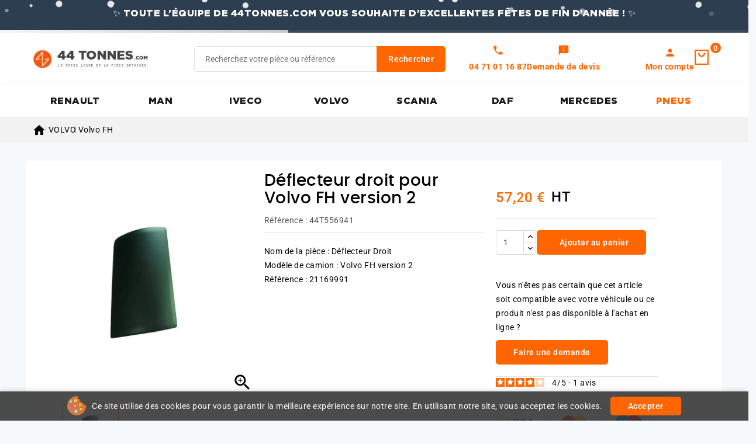

--- FILE ---
content_type: text/html; charset=utf-8
request_url: https://www.44tonnes.com/deflecteur-819244.html
body_size: 14023
content:
<!doctype html>
<html lang="fr">
  <head>
    
      
<meta charset="utf-8">


<meta http-equiv="x-ua-compatible" content="ie=edge">



<link rel="canonical" href="https://www.44tonnes.com/deflecteur-819244.html">

  <title>Déflecteur droit pour Volvo FH version 2 – 21169991</title>
  <meta name="description" content="Achetez votre Element déflecteur D pour Volvo FH version 2 à un prix discount ! Livraison en 48H et gratuite à partir de 250€ d&#039;achat. Ref : 44T556941">
  
        <link rel="canonical" href="https://www.44tonnes.com/deflecteur-819244.html">
    
        
  
  
    <script type="application/ld+json">
  {
    "@context": "https://schema.org",
    "@type": "Organization",
    "name" : "44tonnes.com",
    "url" : "https://www.44tonnes.com/",
        "logo": {
      "@type": "ImageObject",
        "url":"https://www.44tonnes.com/img/logo-1742390061.jpg"
    }
      }
</script>

<script type="application/ld+json">
  {
    "@context": "https://schema.org",
    "@type": "WebPage",
    "isPartOf": {
      "@type": "WebSite",
      "url":  "https://www.44tonnes.com/",
      "name": "44tonnes.com"
    },
    "name": "Déflecteur droit pour Volvo FH version 2 – 21169991",
    "url":  "https://www.44tonnes.com/deflecteur-819244.html"
  }
</script>


  <script type="application/ld+json">
    {
      "@context": "https://schema.org",
      "@type": "BreadcrumbList",
      "itemListElement": [
                      {
              "@type": "ListItem",
              "position": 1,
              "name": "Accueil",
              "item": "https://www.44tonnes.com/"
              },                    {
              "@type": "ListItem",
              "position": 2,
              "name": "VOLVO",
              "item": "https://www.44tonnes.com/605-volvo"
              },                    {
              "@type": "ListItem",
              "position": 3,
              "name": "Volvo FH",
              "item": "https://www.44tonnes.com/1261-fh-12-16-version-2-1"
              },                    {
              "@type": "ListItem",
              "position": 4,
              "name": "Déflecteur droit pour Volvo FH version 2",
              "item": "https://www.44tonnes.com/deflecteur-819244.html"
              }              ]
          }
  </script>
  
  
  
    <script type="application/ld+json">
  {
    "@context": "https://schema.org/",
    "@type": "Product",
    "name": "Déflecteur droit pour Volvo FH version 2",
    "description": "Achetez votre Element déflecteur D pour Volvo FH version 2 à un prix discount ! Livraison en 48H et gratuite à partir de 250€ d&#039;achat. Ref : 44T556941",
    "category": "Volvo FH",
    "image" :"https://www.44tonnes.com/36513-home_default/deflecteur.jpg",    "sku": "44T556941",
    "mpn": "44T556941"
        ,
    "brand": {
      "@type": "Thing",
      "name": "44tonnes.com"
    }
            ,
      "weight": {
        "@context": "https://schema.org",
        "@type": "QuantitativeValue",
        "value": "1.800000",
        "unitCode": "kg"
    }
        ,
          "offers": {
            "@type": "Offer",
            "priceCurrency": "EUR",
            "name": "Déflecteur droit pour Volvo FH version 2",
            "price": "57.2",
            "url": "https://www.44tonnes.com/deflecteur-819244.html",
            "priceValidUntil": "2026-01-14",
                          "image": ["https://www.44tonnes.com/36513-large_default/deflecteur.jpg"],
                        "sku": "44T556941",
            "mpn": "44T556941",
                                                "availability": "https://schema.org/InStock",
            "seller": {
              "@type": "Organization",
              "name": "44tonnes.com"
            }
          }
                }
</script>

  
  
    
  

  
    <meta property="og:title" content="Déflecteur droit pour Volvo FH version 2 – 21169991" />
    <meta property="og:description" content="Achetez votre Element déflecteur D pour Volvo FH version 2 à un prix discount ! Livraison en 48H et gratuite à partir de 250€ d&#039;achat. Ref : 44T556941" />
    <meta property="og:url" content="https://www.44tonnes.com/deflecteur-819244.html" />
    <meta property="og:site_name" content="44tonnes.com" />
        



<meta name="viewport" content="width=device-width, initial-scale=1">



<link rel="icon" type="image/vnd.microsoft.icon" href="https://www.44tonnes.com/img/favicon.ico?1762269676">
<link rel="shortcut icon" type="image/x-icon" href="https://www.44tonnes.com/img/favicon.ico?1762269676">


<link rel="preload" href="https://www.44tonnes.com/themes/PRS02043/assets/fonts/poppins/poppins-regular-webfont.woff2" as="font" type="font/woff2" crossorigin>
<link rel="preload" href="https://www.44tonnes.com/themes/PRS02043/assets/fonts/poppins/poppins-semibold-webfont.woff2" as="font" type="font/woff2" crossorigin>
<link rel="preload" href="https://www.44tonnes.com/themes/PRS02043/assets/fonts/oswald/Oswald-SemiBold.woff2" as="font" type="font/woff2" crossorigin>
<link rel="preload" href="https://www.44tonnes.com/themes/PRS02043/assets/fonts/oswald/Oswald-Medium.woff2" as="font" type="font/woff2" crossorigin>



    <link rel="stylesheet" href="https://fonts.googleapis.com/css?family=Muli:200,300,regular,600,700,800,900&amp;subset=latin,latin-ext" type="text/css" media="all">
  <link rel="stylesheet" href="https://www.44tonnes.com/themes/TBS/assets/cache/theme-4e3c28512.css" type="text/css" media="all">




  

  <script type="text/javascript">
        var ASSearchUrl = "https:\/\/www.44tonnes.com\/module\/pm_advancedsearch4\/advancedsearch4";
        var CPBORDER_RADIUS = "1";
        var CPBOX_LAYOUT = "0";
        var CPDISPLAY_PRODUCT_VARIANTS = "0";
        var CPSTICKY_HEADER = "1";
        var LS_Meta = {"v":"6.6.12"};
        var as4_orderBySalesAsc = "Meilleures ventes en dernier";
        var as4_orderBySalesDesc = "Meilleures ventes en premier";
        var prestashop = {"cart":{"products":[],"totals":{"total":{"type":"total","label":"Total","amount":0,"value":"0,00\u00a0\u20ac"},"total_including_tax":{"type":"total","label":"Total TTC","amount":0,"value":"0,00\u00a0\u20ac"},"total_excluding_tax":{"type":"total","label":"Total HT :","amount":0,"value":"0,00\u00a0\u20ac"}},"subtotals":{"products":{"type":"products","label":"Sous-total","amount":0,"value":"0,00\u00a0\u20ac"},"discounts":null,"shipping":{"type":"shipping","label":"Livraison","amount":0,"value":""},"tax":null},"products_count":0,"summary_string":"0 articles","vouchers":{"allowed":1,"added":[]},"discounts":[],"minimalPurchase":0,"minimalPurchaseRequired":""},"currency":{"id":1,"name":"Euro","iso_code":"EUR","iso_code_num":"978","sign":"\u20ac"},"customer":{"lastname":null,"firstname":null,"email":null,"birthday":null,"newsletter":null,"newsletter_date_add":null,"optin":null,"website":null,"company":null,"siret":null,"ape":null,"is_logged":false,"gender":{"type":null,"name":null},"addresses":[]},"country":{"id_zone":"11","id_currency":"0","call_prefix":"33","iso_code":"FR","active":"1","contains_states":"0","need_identification_number":"0","need_zip_code":"1","zip_code_format":"NNNNN","display_tax_label":"1","name":"France ( hors corse )","id":8},"language":{"name":"Fran\u00e7ais (French)","iso_code":"fr","locale":"fr-FR","language_code":"fr","active":"1","is_rtl":"0","date_format_lite":"d\/m\/Y","date_format_full":"d\/m\/Y H:i:s","id":1},"page":{"title":"","canonical":"https:\/\/www.44tonnes.com\/deflecteur-819244.html","meta":{"title":"D\u00e9flecteur droit pour Volvo FH version 2 \u2013 21169991","description":"Achetez votre Element d\u00e9flecteur D pour Volvo FH version 2 \u00e0 un prix discount\u00a0! Livraison en 48H et gratuite \u00e0 partir de 250\u20ac d'achat. Ref\u00a0: 44T556941","keywords":"","robots":"index"},"page_name":"product","body_classes":{"lang-fr":true,"lang-rtl":false,"country-FR":true,"currency-EUR":true,"layout-full-width":true,"page-product":true,"tax-display-enabled":true,"page-customer-account":false,"product-id-819244":true,"product-D\u00e9flecteur droit pour Volvo FH version 2":true,"product-id-category-1261":true,"product-id-manufacturer-0":true,"product-id-supplier-0":true,"product-available-for-order":true},"admin_notifications":[],"password-policy":{"feedbacks":{"0":"Tr\u00e8s faible","1":"Faible","2":"Moyenne","3":"Fort","4":"Tr\u00e8s fort","Straight rows of keys are easy to guess":"Les suites de touches sur le clavier sont faciles \u00e0 deviner","Short keyboard patterns are easy to guess":"Les mod\u00e8les courts sur le clavier sont faciles \u00e0 deviner.","Use a longer keyboard pattern with more turns":"Utilisez une combinaison de touches plus longue et plus complexe.","Repeats like \"aaa\" are easy to guess":"Les r\u00e9p\u00e9titions (ex. : \"aaa\") sont faciles \u00e0 deviner.","Repeats like \"abcabcabc\" are only slightly harder to guess than \"abc\"":"Les r\u00e9p\u00e9titions (ex. : \"abcabcabc\") sont seulement un peu plus difficiles \u00e0 deviner que \"abc\".","Sequences like abc or 6543 are easy to guess":"Les s\u00e9quences (ex. : abc ou 6543) sont faciles \u00e0 deviner.","Recent years are easy to guess":"Les ann\u00e9es r\u00e9centes sont faciles \u00e0 deviner.","Dates are often easy to guess":"Les dates sont souvent faciles \u00e0 deviner.","This is a top-10 common password":"Ce mot de passe figure parmi les 10 mots de passe les plus courants.","This is a top-100 common password":"Ce mot de passe figure parmi les 100 mots de passe les plus courants.","This is a very common password":"Ceci est un mot de passe tr\u00e8s courant.","This is similar to a commonly used password":"Ce mot de passe est similaire \u00e0 un mot de passe couramment utilis\u00e9.","A word by itself is easy to guess":"Un mot seul est facile \u00e0 deviner.","Names and surnames by themselves are easy to guess":"Les noms et les surnoms seuls sont faciles \u00e0 deviner.","Common names and surnames are easy to guess":"Les noms et les pr\u00e9noms courants sont faciles \u00e0 deviner.","Use a few words, avoid common phrases":"Utilisez quelques mots, \u00e9vitez les phrases courantes.","No need for symbols, digits, or uppercase letters":"Pas besoin de symboles, de chiffres ou de majuscules.","Avoid repeated words and characters":"\u00c9viter de r\u00e9p\u00e9ter les mots et les caract\u00e8res.","Avoid sequences":"\u00c9viter les s\u00e9quences.","Avoid recent years":"\u00c9vitez les ann\u00e9es r\u00e9centes.","Avoid years that are associated with you":"\u00c9vitez les ann\u00e9es qui vous sont associ\u00e9es.","Avoid dates and years that are associated with you":"\u00c9vitez les dates et les ann\u00e9es qui vous sont associ\u00e9es.","Capitalization doesn't help very much":"Les majuscules ne sont pas tr\u00e8s utiles.","All-uppercase is almost as easy to guess as all-lowercase":"Un mot de passe tout en majuscules est presque aussi facile \u00e0 deviner qu'un mot de passe tout en minuscules.","Reversed words aren't much harder to guess":"Les mots invers\u00e9s ne sont pas beaucoup plus difficiles \u00e0 deviner.","Predictable substitutions like '@' instead of 'a' don't help very much":"Les substitutions pr\u00e9visibles comme '\"@\" au lieu de \"a\" n'aident pas beaucoup.","Add another word or two. Uncommon words are better.":"Ajoutez un autre mot ou deux. Pr\u00e9f\u00e9rez les mots peu courants."}}},"shop":{"name":"44tonnes.com","logo":"https:\/\/www.44tonnes.com\/img\/logo-1742390061.jpg","stores_icon":"https:\/\/www.44tonnes.com\/img\/logo_stores.png","favicon":"https:\/\/www.44tonnes.com\/img\/favicon.ico"},"core_js_public_path":"\/themes\/","urls":{"base_url":"https:\/\/www.44tonnes.com\/","current_url":"https:\/\/www.44tonnes.com\/deflecteur-819244.html","shop_domain_url":"https:\/\/www.44tonnes.com","img_ps_url":"https:\/\/www.44tonnes.com\/img\/","img_cat_url":"https:\/\/www.44tonnes.com\/img\/c\/","img_lang_url":"https:\/\/www.44tonnes.com\/img\/l\/","img_prod_url":"https:\/\/www.44tonnes.com\/img\/p\/","img_manu_url":"https:\/\/www.44tonnes.com\/img\/m\/","img_sup_url":"https:\/\/www.44tonnes.com\/img\/su\/","img_ship_url":"https:\/\/www.44tonnes.com\/img\/s\/","img_store_url":"https:\/\/www.44tonnes.com\/img\/st\/","img_col_url":"https:\/\/www.44tonnes.com\/img\/co\/","img_url":"https:\/\/www.44tonnes.com\/themes\/PRS02043\/assets\/img\/","css_url":"https:\/\/www.44tonnes.com\/themes\/PRS02043\/assets\/css\/","js_url":"https:\/\/www.44tonnes.com\/themes\/PRS02043\/assets\/js\/","pic_url":"https:\/\/www.44tonnes.com\/upload\/","theme_assets":"https:\/\/www.44tonnes.com\/themes\/PRS02043\/assets\/","theme_dir":"https:\/\/www.44tonnes.com\/themes\/TBS\/","child_theme_assets":"https:\/\/www.44tonnes.com\/themes\/TBS\/assets\/","child_img_url":"https:\/\/www.44tonnes.com\/themes\/TBS\/assets\/img\/","child_css_url":"https:\/\/www.44tonnes.com\/themes\/TBS\/assets\/css\/","child_js_url":"https:\/\/www.44tonnes.com\/themes\/TBS\/assets\/js\/","pages":{"address":"https:\/\/www.44tonnes.com\/adresse","addresses":"https:\/\/www.44tonnes.com\/adresses","authentication":"https:\/\/www.44tonnes.com\/connexion","manufacturer":"https:\/\/www.44tonnes.com\/fabricants","cart":"https:\/\/www.44tonnes.com\/panier","category":"https:\/\/www.44tonnes.com\/index.php?controller=category","cms":"https:\/\/www.44tonnes.com\/index.php?controller=cms","contact":"https:\/\/www.44tonnes.com\/nous-contacter","discount":"https:\/\/www.44tonnes.com\/reduction","guest_tracking":"https:\/\/www.44tonnes.com\/suivi-commande-invite","history":"https:\/\/www.44tonnes.com\/historique-commandes","identity":"https:\/\/www.44tonnes.com\/identite","index":"https:\/\/www.44tonnes.com\/","my_account":"https:\/\/www.44tonnes.com\/mon-compte","order_confirmation":"https:\/\/www.44tonnes.com\/confirmation-commande","order_detail":"https:\/\/www.44tonnes.com\/index.php?controller=order-detail","order_follow":"https:\/\/www.44tonnes.com\/suivi-commande","order":"https:\/\/www.44tonnes.com\/commande","order_return":"https:\/\/www.44tonnes.com\/index.php?controller=order-return","order_slip":"https:\/\/www.44tonnes.com\/avoirs","pagenotfound":"https:\/\/www.44tonnes.com\/page-introuvable","password":"https:\/\/www.44tonnes.com\/recuperation-mot-de-passe","pdf_invoice":"https:\/\/www.44tonnes.com\/index.php?controller=pdf-invoice","pdf_order_return":"https:\/\/www.44tonnes.com\/index.php?controller=pdf-order-return","pdf_order_slip":"https:\/\/www.44tonnes.com\/index.php?controller=pdf-order-slip","prices_drop":"https:\/\/www.44tonnes.com\/promotions","product":"https:\/\/www.44tonnes.com\/index.php?controller=product","registration":"https:\/\/www.44tonnes.com\/index.php?controller=registration","search":"https:\/\/www.44tonnes.com\/recherche","sitemap":"https:\/\/www.44tonnes.com\/plan-site","stores":"https:\/\/www.44tonnes.com\/magasins","supplier":"https:\/\/www.44tonnes.com\/fournisseur","new_products":"https:\/\/www.44tonnes.com\/nouveaux-produits","brands":"https:\/\/www.44tonnes.com\/fabricants","register":"https:\/\/www.44tonnes.com\/index.php?controller=registration","order_login":"https:\/\/www.44tonnes.com\/commande?login=1"},"alternative_langs":[],"actions":{"logout":"https:\/\/www.44tonnes.com\/?mylogout="},"no_picture_image":{"bySize":{"cart_default":{"url":"https:\/\/www.44tonnes.com\/img\/p\/fr-default-cart_default.jpg","width":80,"height":80},"small_default":{"url":"https:\/\/www.44tonnes.com\/img\/p\/fr-default-small_default.jpg","width":80,"height":80},"inner_default":{"url":"https:\/\/www.44tonnes.com\/img\/p\/fr-default-inner_default.jpg","width":203,"height":203},"home_default":{"url":"https:\/\/www.44tonnes.com\/img\/p\/fr-default-home_default.jpg","width":216,"height":216},"medium_default":{"url":"https:\/\/www.44tonnes.com\/img\/p\/fr-default-medium_default.jpg","width":300,"height":300},"large_default":{"url":"https:\/\/www.44tonnes.com\/img\/p\/fr-default-large_default.jpg","width":1000,"height":1000}},"small":{"url":"https:\/\/www.44tonnes.com\/img\/p\/fr-default-cart_default.jpg","width":80,"height":80},"medium":{"url":"https:\/\/www.44tonnes.com\/img\/p\/fr-default-home_default.jpg","width":216,"height":216},"large":{"url":"https:\/\/www.44tonnes.com\/img\/p\/fr-default-large_default.jpg","width":1000,"height":1000},"legend":""}},"configuration":{"display_taxes_label":true,"display_prices_tax_incl":false,"is_catalog":false,"show_prices":true,"opt_in":{"partner":true},"quantity_discount":{"type":"discount","label":"Remise sur prix unitaire"},"voucher_enabled":1,"return_enabled":0},"field_required":[],"breadcrumb":{"links":[{"title":"Accueil","url":"https:\/\/www.44tonnes.com\/"},{"title":"VOLVO","url":"https:\/\/www.44tonnes.com\/605-volvo"},{"title":"Volvo FH","url":"https:\/\/www.44tonnes.com\/1261-fh-12-16-version-2-1"},{"title":"D\u00e9flecteur droit pour Volvo FH version 2","url":"https:\/\/www.44tonnes.com\/deflecteur-819244.html"}],"count":4},"link":{"protocol_link":"https:\/\/","protocol_content":"https:\/\/"},"time":1767081334,"static_token":"1ec320bca1f45d875a291a7f7d02cb08","token":"3f2cc50cbf258ffed448093e68e89e97","debug":false};
        var psr_icon_color = "#F19D76";
      </script>



  <script async src="https://www.googletagmanager.com/gtag/js?id=G-6E78Z4YNWY"></script>
<script>
  window.dataLayer = window.dataLayer || [];
  function gtag(){dataLayer.push(arguments);}
  gtag('js', new Date());
  gtag(
    'config',
    'G-6E78Z4YNWY',
    {
      'debug_mode':false
      , 'anonymize_ip': true                }
  );
</script>



<style type="text/css">
    #header #_desktop_user_info .tm_userinfotitle .material-icons {
font-size: 22px}

#header .header-nav .material-icons {
font-size: 22px}

#breadcrumb_wrapper { padding-top:10px;padding-bottom:10px}
</style>
<meta name="generator" content="Powered by Creative Slider 6.6.12 - Multi-Purpose, Responsive, Parallax, Mobile-Friendly Slider Module for PrestaShop.">


<script defer charset="utf-8" src="https://widgets.rr.skeepers.io/product/52a18929-9ef8-06f4-454e-3c58d432febc/3772065e-fc73-4649-a512-7458b2932dea.js"></script>


    
  <meta property="og:type" content="product">
  <meta property="og:url" content="https://www.44tonnes.com/deflecteur-819244.html">
  <meta property="og:title" content="Déflecteur droit pour Volvo FH version 2 – 21169991">
  <meta property="og:site_name" content="44tonnes.com|escape:'htmlall':'UTF-8'">
  <meta property="og:description" content="Achetez votre Element déflecteur D pour Volvo FH version 2 à un prix discount ! Livraison en 48H et gratuite à partir de 250€ d&#039;achat. Ref : 44T556941">
  <meta property="og:image" content="https://www.44tonnes.com/36513-large_default/deflecteur.jpg">
      <meta property="product:pretax_price:amount" content="57.2">
    <meta property="product:pretax_price:currency" content="EUR">
    <meta property="product:price:amount" content="57.2">
    <meta property="product:price:currency" content="EUR">
        <meta property="product:weight:value" content="1.800000">
    <meta property="product:weight:units" content="kg">
  
  </head>
  <body id="product" class="lang-fr country-fr currency-eur layout-full-width page-product tax-display-enabled product-id-819244 product-deflecteur-droit-pour-volvo-fh-version-2 product-id-category-1261 product-id-manufacturer-0 product-id-supplier-0 product-available-for-order">
    
    
    
    <main id="page">
      
              
      
      <header id="header">
          
            <!-- Block TBS Categories Home -->
<div class="tbs-messagetop" aria-live="polite">
            <div class="tbs-item active">✨ Toute l’équipe de 44tonnes.com vous souhaite d’excellentes fêtes de fin d’année ! ✨</div>
            <div class="tbs-item">⚠️ En raison des fêtes des retards de livraison peuvent survenir merci pour votre compréhension 🎄📦</div>
    </div>


  <div class="header-banner">
    
  </div>


	<nav class="header-nav">
		<div class="container">
			<div class="left-nav">
				
			</div>
			<div class="right-nav">
				
			</div>
		</div>		
	</nav>


	<div class="header-top">
		<div class="header-div">
			<div class="container">
				
								<div class="mobile-menu-toggle">
					<button type="button" class="btn-mobile-menu" aria-label="Menu">
						<span class="hamburger-icon">
							<span></span>
							<span></span>
							<span></span>
						</span>
					</button>
				</div>

				<div class="header-left">
					<div class="header_logo" id="_desktop_logo">
																					<a href="https://www.44tonnes.com/">
									<img
									class="logo"
									src="https://www.44tonnes.com/img/logo-1742390061.jpg"
									alt="44tonnes.com"
									width="100%"
									height="100%"
									loading="lazy">
								</a>
																		</div>
				</div>	

				<div class="header-center">
					<!-- Block search module TOP -->

<div id="search_widget" class="col-lg-4 col-md-5 col-sm-12 search-widget" data-search-controller-url="//www.44tonnes.com/recherche">
	<span class="search_button"></span>
	<div class="searchtoggle">
		<form method="get" action="//www.44tonnes.com/recherche">
			<input type="hidden" name="controller" value="search">
			<input type="text" name="s" value="" placeholder="Recherchez votre pièce ou référence" aria-label="Rechercher">
			<button type="submit" class="btn btn-primary">
				<div class="submit-text">Rechercher</div>
			</button>
		</form>
	</div>
</div>

<!-- /Block search module TOP -->
<div class="tbs-displayHeaderCenter">         
           
           <div class="quotes top-link account-vertical tbs-phone">
             <i class="material-icons quotes-icon" aria-hidden="true">call</i>

              <span class="quotes-text">04 71 01 16 87</span>
             </div>

   
   
      <span class="quotes top-link account-vertical tbs-devis-link" data-o="L2RlbWFuZGVyLXVuLWRldmlz" title="Mes devis">
         <i class="material-icons quotes-icon" aria-hidden="true">feedback</i>
         <span class="quotes-text">Demande de devis</span>
      </span>

   </div>
				</div>	

				<div class="header-right">
					<div id="_desktop_user_info">


   
      <span class="sign-in account top-link account-vertical" data-o="aHR0cHM6Ly93d3cuNDR0b25uZXMuY29tL21vbi1jb21wdGU="
         title="Connectez-vous à votre compte client">
         <i class="material-icons user-icon" aria-hidden="true">person</i>
         <span class="account-text">Mon compte</span>
      </span>

   </div> 





<div class="overlay"></div>
<div id="_desktop_cart">
   <div class="blockcart" data-refresh-url="//www.44tonnes.com/module/ps_shoppingcart/ajax">
      <div class="header blockcart-header">
         <span class="icon_menu">
         <a class="open-cart-link" rel="nofollow" href="//www.44tonnes.com/panier?action=show" title="Voir le panier" style="display:inline-flex; align-items:center; text-decoration:none; color:inherit;">
            <span class="carthome"></span>
            <span class="cart-products-counthome">
                                                                              0
            </span>
         </a>
         <span rel="nofollow" class="cart_custom"> 
                     </span>			
         </span>	 				
         <div class="cart_block block exclusive">
            <div class="top-block-cart">
                                                                              <div class="toggle-title">Panier (0)</div>
               <div class="close-icon">fermer</div>
            </div>
            <div class="block_content">
 
       

                                    <div class="no-more-item">
                     <div class="no-img" ><img alt="empty-cart" src="https://www.44tonnes.com/themes/PRS02043/assets/img/megnor/empty-cart.svg" width="80" height="111"></div>
                     <div class="empty-text">Il n'y a plus d'articles dans votre panier </div>
                     <a rel="nofollow" href="https://www.44tonnes.com/" class="continue"><button type="button" class="btn btn-secondary btn-primary">Continuer le shopping</button></a>
                  </div>
                           </div>
                     </div>
      </div>
   </div>
</div>
<div class="tbs-displayHeaderRight">         
           
           <div class="quotes top-link account-vertical tbs-phone">
             <i class="material-icons quotes-icon" aria-hidden="true">call</i>

              <span class="quotes-text">04 71 01 16 87</span>
             </div>

   
   
      <a class="quotes top-link account-vertical tbs-devis-link" href="/demander-un-devis" title="Mes devis" rel="nofollow">
         <i class="material-icons quotes-icon" aria-hidden="true">feedback</i>
         <span class="quotes-text">Mes devis</span>
      </a>

   </div>
				</div>	
					
					
			</div>
		</div>
	</div>
	<div class="header-top-main bg_main">
		<div class="container">
			

<div class="menu col-lg-8 col-md-7 js-top-menu position-static" id="_top_main_menu">
    
          <ul class="top-menu" id="top-menu" data-depth="0">
                    <li class="category" id="category-602">
                          <a
                class="dropdown-item"
                href="https://www.44tonnes.com/602-renault-trucks" data-depth="0"
                              >
                                                RENAULT
              </a>
                          </li>
                    <li class="category" id="category-603">
                          <a
                class="dropdown-item"
                href="https://www.44tonnes.com/603-man" data-depth="0"
                              >
                                                MAN
              </a>
                          </li>
                    <li class="category" id="category-604">
                          <a
                class="dropdown-item"
                href="https://www.44tonnes.com/604-iveco" data-depth="0"
                              >
                                                IVECO
              </a>
                          </li>
                    <li class="category" id="category-605">
                          <a
                class="dropdown-item"
                href="https://www.44tonnes.com/605-volvo" data-depth="0"
                              >
                                                VOLVO
              </a>
                          </li>
                    <li class="category" id="category-608">
                          <a
                class="dropdown-item"
                href="https://www.44tonnes.com/608-scania" data-depth="0"
                              >
                                                SCANIA
              </a>
                          </li>
                    <li class="category" id="category-607">
                          <a
                class="dropdown-item"
                href="https://www.44tonnes.com/607-daf" data-depth="0"
                              >
                                                DAF
              </a>
                          </li>
                    <li class="category" id="category-606">
                          <a
                class="dropdown-item"
                href="https://www.44tonnes.com/606-mercedes-benz" data-depth="0"
                              >
                                                MERCEDES
              </a>
                          </li>
                    <li class="link" id="lnk-pneus">
                          <a
                class="dropdown-item"
                href="https://www.44tonnes.com/1957-pneu-camion" data-depth="0"
                              >
                                                PNEUS
              </a>
                          </li>
              </ul>
    
    <div class="clearfix"></div>
</div>


 <script type="text/javascript">
	var moreCategoriesText = "Plus";
  var visibleLimit = '999';
</script> 
		</div>
	</div>		

          
      </header>

      
	    <section id="wrapper">

           
          <div class="sub-container">      
            <div id="breadcrumb_wrapper">   
              
                
<nav class="breadcrumb ">
  <div class="container">
    <ol data-depth="4" itemscope itemtype="http://schema.org/BreadcrumbList">
              
                                    <li itemprop="itemListElement" itemscope itemtype="http://schema.org/ListItem">
                <a itemprop="item" href="https://www.44tonnes.com/">
                                      <span itemprop="name" aria-label="Accueil">
                      <i class="material-icons home-icon" aria-hidden="true">&#xE88A;</i>
                    </span>
                                  </a>
                <meta itemprop="position" content="1">
              </li>
                              
              
                                    <li itemprop="itemListElement" itemscope itemtype="http://schema.org/ListItem">
                <a itemprop="item" href="https://www.44tonnes.com/605-volvo">
                                      <span itemprop="name">VOLVO</span>
                                  </a>
                <meta itemprop="position" content="2">
              </li>
                              
              
                                    <li itemprop="itemListElement" itemscope itemtype="http://schema.org/ListItem">
                <a itemprop="item" href="https://www.44tonnes.com/1261-fh-12-16-version-2-1">
                                      <span itemprop="name">Volvo FH</span>
                                  </a>
                <meta itemprop="position" content="3">
              </li>
                              
              
                                        
          </ol>
  </div>
</nav>
              
            </div>
          </div>  
        
      
        
        
                  <div class="columns container">
                
        
            
<aside id="notifications">
  <div class="notifications-container container">
    
    
    
      </div>
</aside>
          

          <div id="columns_inner">          
               

            
  <div id="content-wrapper" class="js-content-wrapper">

    
    
<section id="main">
   <div class="row product-page product-container js-product-container">
      <div class="col-md-4 product-column product-column-images">
         
         <section class="page-content" id="content">
            <div class="product-leftside">
                                 
                  
                     <div class="images-container js-images-container">
  
    <div class="product-cover">
              <img          
          class="js-qv-product-cover img-fluid zoom-product lazyload"
          data-zoom-image="https://www.44tonnes.com/36513-large_default/deflecteur.jpg"
          data-src="https://www.44tonnes.com/36513-large_default/deflecteur.jpg"
          src="https://www.44tonnes.com/36513-large_default/deflecteur.jpg"
          height="1000"
          width="1000"
                      alt="Déflecteur droit pour Volvo FH version 2"
            title="Déflecteur droit pour Volvo FH version 2"
                    loading="lazy"
        >
	      <div class="layer hidden-sm-down" data-toggle="modal" data-target="#product-modal">
          <i class="material-icons zoom-in">&#xE8FF;</i>
        </div>
                </div>
  

  
     <!-- Define Number of product for SLIDER -->
    
    <!-- Horizontal Carousel Slider	 -->
    <div class="js-qv-mask mask additional_grid">		
            <div id="additional-carousel" class="product_list grid row gridcount additional-image-slider">
      	
                    <div class="thumb-container product_item col-xs-12 col-sm-6 col-md-4 col-lg-3">
            <a href="javaScript:void(0)" class="elevatezoom-gallery active selected-thumb" data-image="https://www.44tonnes.com/36513-large_default/deflecteur.jpg" data-zoom-image="https://www.44tonnes.com/36513-large_default/deflecteur.jpg">
              <img
                class="thumb js-thumb lazyload  selected js-thumb-selected "

                data-image-medium-src="https://www.44tonnes.com/36513-large_default/deflecteur.jpg"
                data-image-large-src="https://www.44tonnes.com/36513-large_default/deflecteur.jpg"
                data-src="https://www.44tonnes.com/36513-home_default/deflecteur.jpg"      
                src="https://www.44tonnes.com/36513-home_default/deflecteur.jpg"                      
                alt="Déflecteur droit pour Volvo FH version 2"
                title="Déflecteur droit pour Volvo FH version 2"
                width="80"
                height="80"
                itemprop="image"               
              >
            </a>
          </div>
                </div>	  
          </div>    

  
</div>
                  
                  <div class="scroll-box-arrows">
                     <i class="material-icons left">&#xE314;</i>
                     <i class="material-icons right">&#xE315;</i>
                  </div>
               
         </section>
                 
      </div>

   <div class="col-md-4 product-column product-column-info">
            
               
                  <h1 class="productpage_title">Déflecteur droit pour Volvo FH version 2</h1>
               
            

                        
            <div class="productpage-attributes-items">                            

               
                                 <div class="js-product-reference-destination">
                     <div class="product-reference">
                        <label class="label">Référence :</label>
                        <span itemprop="sku">44T556941</span>
                     </div>
                  </div>
                 

               
                                 

            </div>          

            <div class="product-information">

               
                  <div class="product-short-description" id="product-description-short-819244"><p>Nom de la pièce : Déflecteur Droit</p>
<p>Modèle de camion : Volvo FH version 2</p>
<p>Référence : 21169991</p></div>
               

               
            </div>
      </div>

   <div class="col-md-3 product-column product-column-actions">
            <div class="product-actions js-product-actions">
               
               <form action="https://www.44tonnes.com/panier" method="post" id="add-to-cart-or-refresh">
                  <input type="hidden" name="token" value="1ec320bca1f45d875a291a7f7d02cb08">
                  <input type="hidden" name="id_product" value="819244" id="product_page_product_id">
                  <input type="hidden" name="id_customization" value="0" id="product_customization_id" class="js-product-customization-id">
                  
                  
                     <div class="product-variants js-product-variants">
  
  <div class="qtyprogress">
    <span class="quantityavailable">
              <span>Rupture de stock</span>
          </span>      
    <div class="progress">
      <div class="progress-bar" role="progressbar"></div>
    </div>
  </div>          
  
</div>
                  

                                       

                  
                                    

                  
                     <section class="product-discounts js-product-discounts">
  </section>
                  

                  
                       <div class="product-prices js-product-prices">
    
      <div
        class="product-price h5 ">

        <div class="current-price">
          <span class='current-price-value' content="68.64">
                                      57,20 €
                      </span>

          
        </div>

        
                  
      </div>
    
    
          
    <span class="disc-price">
    </span>
    
          

    
          

    
          

    

    <div class="tax-shipping-delivery-label">
              HT
            
      
    </div>
                                </div>
                  

                  
                     <div class="product-add-to-cart js-product-add-to-cart">
  
    
      <div class="product-quantity">
        <div class="product-quantity-inner">
          <div class="product-double-quantity">
            <span class="control-label">Quantité</span>
            <div class="qty">
              <input type="text" name="qty" id="quantity_wanted" inputmode="numeric" pattern="[0-9]*"
                 value="1"
                min="1"                 class="input-group" aria-label="Quantité">
            </div>
          </div>
          <div class="add">
            <button class="btn btn-primary add-to-cart" data-button-action="add-to-cart" type="submit"
              >
              <i class="material-icons shopping-cart">&#xE547;</i>
              Ajouter au panier
            </button>
          </div>
          
            <p class="product-minimal-quantity js-product-minimal-quantity">
                          </p>
          

          

            <div id="product-availability" class="js-product-availability js-product-availability-source">
                          </div>

          

          <div class="wish-comp">
            
            
          </div>
        </div>

        <div class="request-quote-box mt-3">
          <p class="request-quote-text">Vous n'êtes pas certain que cet article soit compatible avec votre véhicule ou ce
        produit n'est pas disponible à l'achat en ligne ?</p>

            <button type="button" class="btn btn-secondary request-quote-button" data-o="L2RlbWFuZGVyLXVuLWRldmlzP2lkX3Byb2R1Y3Q9ODE5MjQ0">Faire une demande</button>
    
        </div>
      </div>


      <div class="clearfix"></div>

    
  </div>                                       

                                    
               </form>
                                 

               
                  <div class="product-additional-info js-product-additional-info">
  
 <div class="skeepers_product__stars" data-product-id="819244"></div>
</div>
               

                                 
                    
               
                                 <section class="cpproductpaymentlogo">
  <div class="container">    
      <div class="productpaymentlogo"><img src="https://www.44tonnes.com/img/cms/paiement-securise.png" alt="" width="286" height="48" /></div>    
  </div>
</section>


                
            </div>
      </div>
      </div>      

         
                <section class="product-tabcontent row">
                     	
                     <div class="tabs">
                       <ul class="nav nav-tabs">
                                                                         <li class="nav-item">
                           <a
                              class="nav-link"
                              data-toggle="tab"
                              href="#extra-0"
                              role="tab"
                              aria-controls="extra-0">Avis Vérifiés</a>
                         </li>
                                                                         </ul>

                       <div class="tab-content" id="tab-content">               
                       
                                                    <div class="tab-pane fade in netreviews_tab active" id="extra-0"  id="netreviews_tab" class="netreviews_tab">
                            <div class="skeepers_product__reviews" data-product-id="819244" data-price="68.64" data-currency="EUR" data-name="Déflecteur droit pour Volvo FH version 2" data-url="https://www.44tonnes.com/deflecteur-819244.html" data-image-url="https://www.44tonnes.com/36513-large_default/deflecteur.jpg" data-connector-integration></div>
                           </div>
                                                                           
                     </div>
                  </div>
                  

                  

                </section>
     
   
      
               

      
         
       

      
         <div class="modal fade js-product-images-modal" id="product-modal">
  <div class="modal-dialog" role="document">
    <div class="modal-content">
      <div class="modal-body">
                <figure>
                      <img
              class="js-modal-product-cover product-cover-modal"
              width="1000"
              src="https://www.44tonnes.com/36513-large_default/deflecteur.jpg"
                              alt="Déflecteur droit pour Volvo FH version 2"
                title="Déflecteur droit pour Volvo FH version 2"
                            height="1000"
            >
                  </figure>
        <aside id="thumbnails" class="thumbnails js-thumbnails text-xs-center">
          
            <div class="js-modal-mask mask  nomargin ">
              <ul class="product-images js-modal-product-images">
                                  <li class="thumb-container js-thumb-container">
                    <img
                      data-image-large-src="https://www.44tonnes.com/36513-large_default/deflecteur.jpg"
                      class="thumb js-modal-thumb"
                      src="https://www.44tonnes.com/36513-home_default/deflecteur.jpg"
                                              alt="Déflecteur droit pour Volvo FH version 2"
                        title="Déflecteur droit pour Volvo FH version 2"
                                          >
                  </li>
                              </ul>
            </div>
          
                  </aside>
      </div>
    </div><!-- /.modal-content -->
  </div><!-- /.modal-dialog -->
</div><!-- /.modal -->
      

      
         <footer class="page-footer">
            
            <!-- Footer content -->
            
         </footer>
      

</section>

        
  </div>

          </div>

                    
             
        </div>       
      </section>

      <footer id="footer" class="js-footer">
        
              
    <div class="bandeau-devis">
        <span>Devis en <span>3 minutes</span> !</span>

        <div class="item button-pulse">
            <div class="button__wrapper">
                <div class="pulsing"></div>
                    <form method="post" action="https://www.44tonnes.com/demander-un-devis">
                        <button type="submit">Faire une demande</button>
                    </form>
            </div>
        </div>

        <p>Demandez un devis pour vos pièces, <span>100 % gratuit</span> et rapide.</p>
    </div>







<div class="footer-container">

  <div class="footer-before">
    <div class="container">
      
    </div>
  </div>

  <div class="footer-middle ">
    <div class="container">
      <div class="footer">
        <div class="footer-left">
          
        </div>
        <div class="footer-right">
          
            <script>
    
    function setcook() {
        var nazwa = 'cookie_cp';
        var wartosc = '1';
        var expire = new Date();
        expire.setMonth(expire.getMonth() + 12);
        document.cookie = nazwa + "=" + escape(wartosc) + ";path=/;" + ((expire == null) ? "" : ("; expires=" + expire.toGMTString()))
    }

    
        

    
        
        function closeCpNotify() {
                        $('#cookieNotice').animate(
                    {bottom: '-200px'},
                    2500, function () {
                        $('#cookieNotice').hide();
                    });
            setcook();
                    }
    
        
    
</script>

<style>
    

    #cookieNotice p {
        margin: 0px;
        padding: 0px;
    } 
    button.closeFontAwesome {
       position: relative;
        text-transform: capitalize;
        padding: 5px 30px;
        display: inline-block;
        vertical-align: middle;
        margin-left: 10px;        
    }    
    button.closeButtonNormal {
        position: absolute;
        border: none;
        padding: 0;
        top: -27px;
        right: -27px;        
        transition: none;
        white-space: normal;
        background: transparent;
    }
    button.closeButtonNormal .material-icons.close {
        color: #000000;
    }
    button.closeButtonNormal .material-icons.close:hover,
    button.closeButtonNormal .material-icons.close:focus {
        color: #000000;
        opacity: 1;
    }

    span.cookie_text {
        display: inline-block;
        vertical-align: middle;
    }

    .cookie_text p a {
        text-decoration: underline;
        padding-left: 5px;
        color: #fff;
    }

    
</style>
<div id="cookieNotice" 
    style="
        width: 100%; 
        height: auto; 
        position: fixed; 
        background-color: #333333e0;
        z-index: 99999; 
        font-size: 14px; 
        bottom:0px;  
        left: 0px; 
        font-weight:normal; 
        line-height: 24px; 
        text-align:center; 
        color:#222; 
        padding:8px; 
        opacity: 1; 
        box-shadow: 0px 0px 10px 0px rgb( 0, 0, 0, 0.2 ); ">

    <div id="cookieNoticeContent" style="position:relative; margin:auto; width:100%; display:block; color:#fff;">            
            <span class="cookie_text">
                <p><span class="Message__Text-sc-25a8af9c-3 iOKDRb eapp-cookie-consent-message-textInner">Ce site utilise des cookies pour vous garantir la meilleure expérience sur notre site. En utilisant notre site, vous acceptez les cookies. <br /></span></p>
            </span>            
            <button class="btn closeFontAwesome" onclick="closeCpNotify()">Accepter</button>
    </div>
</div><style type="text/css">

:root {
  --primary-color:#ff6600;  
  --secondary-color:#f6f9fc;
  --price-color:#ff6600;
  --link-hover-color:#ff6600;
  --box-bodybkg-color:#f0f0f0;
  --border-radius:5px;
  --body-font-family:Roboto;
  --title-font-family:Poppins;
  --body-font-size:14px;
  --title-font-size:18px;
  
}
 
    body.box_layout{
        background-color: var(--box-bodybkg-color);
                        background-image: url(https://www.44tonnes.com/modules/cp_themeoptions/views/img/boxed-bg.png);
                            background-repeat: repeat;
                background-attachment: fixed;                
                         }

/* Set body font family  */
body, .top-menu a[data-depth="0"], .btn{
    font-family: var(--body-font-family), Arial, Helvetica, sans-serif;
}

/* Set body font size */
body, .product-title a,  h4, h5, h6, .h4, .h5, .h6,
#desc_user_info a.logout {
    font-size: var(--body-font-size);
}

/* Set title font family and size */
.flexslider .slides li .slide_content .headdings .sub_title, .cart_block .toggle-title, .footer-container .links h3 a, 
#main > h1, #main h2.h2, #main .page-header h1,.block-category h1,
#right-column .block .block_title, .breadcrumb .h1, .text-uppercase.h6 , #subcategories .subcategory-heading,
#subcategories .subcategory-heading, .Recent-title, .footer-container .links .h3,
body#checkout section.checkout-step .step-title,.block-social .block_title,
.cat-title.title2, h1, h3,  .h2, .title_menu, #left-column .block .block_title, .category-info h1, .Recnet-blog h3
{
    font-family: var(--title-font-family), Arial, Helvetica, sans-serif;
    font-size: var(--title-font-size);
}
.products-section-title h2.title{
    font-family: var(--title-font-family), Arial, Helvetica, sans-serif;
}


/* Set Primary color & Secondary color */
.header-top-main.bg_main,
#header .header-top-main.bg_main #cpheadercms2 .offer-link a,
#search_block_top .btn.btn-primary,
.ap-total-wishlist, .ap-total-compare, .cart-products-counthome,
.customNavigation i.next:hover::before, .customNavigation i.prev:hover::before,
.special-products .products .product_list .product-actions .btn.add-to-cart:hover,
.special-products .products .product_list .product-actions-main .btn.add-to-cart:hover,
#left-column .block_content .allproducts,
.btn:focus, .btn, .btn-primary, .btn-secondary, .btn-tertiary,
.products .product_list li .product-miniature .product-actions-main .view_detail, 
.products .product_list li .product-miniature .product-actions .view_detail,
.products-sort-order .select-list:hover,
#js-product-list .product_list.gridcount.list li.product_item .product-actions-main .view_detail, 
#js-product-list .product_list.gridcount.list li.product_item .product-actions .view_detail,
body#checkout [data-action="show-password"],
.custom-radio input[type="radio"]:checked + span,
#authentication [data-action="show-password"], .input-group .input-group-btn > .btn,
#cpnavcmsblock .contact_description a::before,
.pagination .current a, .pagination a:hover,
.cpcategory-container .categoryblock .block_content .categorylist .cate-btn a:hover,
.checkout-step li.nav-item .nav-link.active,
.search-widget form button[type="submit"]:hover,#header .header-top .header_logo::before,
.cat-title.title2, .Recnet-blog .pagination li.active > span, 
.blog-image .blogicons .icon:hover::before, .blog-image .blogicons .icon:active::before, .blog-image .blogicons .icon:focus::before,
#left-column #cpinstagramblock .products-section-title, #cpinstagramblock .instagramblock .instagram_list article.instagram_item a::before,
#cpinstagramblock .instagramblock .instagram_list article.item a::before,#header .header-top .header_logo a::before, #cpnavcmsblock .contact_description .offer-icon::before,
#header .vertical_currency li.current a.dropdown-item,
#header .vertical_currency ul.dropdown-menu li:hover a,
#cp_sidevertical_menu_top .title_main_menu, #index .tabs .nav-tabs .nav-link.active,
#_desktop_user_info .user-info .logout.hidden-md-down,.newsletter-form a.button,
.flexslider .flex-direction-nav .flex-next:hover, .flexslider .flex-direction-nav .flex-prev:hover, .block-promo .promo-input + button,
.product-quantity .add .btn.btn-primary.checkout_button, #_desktop_user_info .user-info .logout.hidden-md-down:hover,
#footer .footer-before
{
    background-color: var(--primary-color);
    color: var(--secondary-color);
}
#search_filters .ui-slider .ui-slider-handle,
.blog-image .blogicons .icon:hover::before, .blog-image .blogicons .icon:active::before, .blog-image .blogicons .icon:focus::before, .Recnet-blog .pagination li.active > span,
#left-column #cpinstagramblock .owl-page.active span, #left-column #cpinstagramblock .owl-page span:hover, #header .vertical_currency li.current a.dropdown-item, #header .vertical_currency ul.dropdown-menu li:hover a,
.flex-control-paging li a:hover, .flex-control-paging li a.flex-active {
    background-color: var(--primary-color) !important;
    border-color: var(--primary-color) !important;
}
.footer-container .block-social li a:hover::before,
#header .header-top-main.bg_main #cpheadercms2 .offer-link a::before,
.block_newsletter .title::before,
.products .product_list .product-actions .add-to-cart::before,
.products .product_list .product-actions-main .add-to-cart::before,
.products .product_list li .product-miniature .product-actions-main .view_detail::before,
.products .product_list li .product-miniature .product-actions .view_detail::before,#left-column #cpinstagramblock .instagram-heading::before,
#cpinstagramblock .instagramblock .instagram_list article.instagram_item a::after, #cpinstagramblock .instagramblock .instagram_list article.item a::after,
.flexslider .flex-direction-nav .flex-next:hover::before, .flexslider .flex-direction-nav .flex-prev:hover::before
{    
    background-color: var(--secondary-color);
}

#footer .block_newsletter .custom-checkbox input[type="checkbox"] + span .checkbox-checked,
.products .product_list li .fa-heart::before, .cmsbanner .sub-btn, 
.list-group-item-action:focus, .list-group-item-action:hover 
{
	color: var(--secondary-color);
}

#cpcmsbanner1 .cms-block .offer-text2 span.yellow, #cpcmsbanner2 .cms-block .offer-text2 span.yellow, #cpcmsbanner3 .cms-block .offer-text2 span.yellow,
.flexslider .caption-description .slidertext2 span, 
.page-my-account #content .links a:hover i, .vertical_language .current a.dropdown-item,
.block-categories .block_content .collapse-icons .add:hover, .block-categories .block_content .collapse-icons .remove:hover
{
    color: var(--primary-color);
}

.header-top .header-div .header-center #cpheadercms3 .callus::before, .service_image, .carousel-indicators .active,
.footer-container .block-social li a:hover,.wishlist-item.added, .wishlist-item.added:hover{
    background-color: var(--primary-color);
}


/* Set link hover colors */
a:focus, a:hover, .breadcrumb li a:hover::before,
#header ul.dropdown-menu li a:hover,
.header-top .menu #manufacturers .sub-menu .top-menu > li a.dropdown-submenu:hover,
.nav-item .nav-link.active, .nav-item .nav-separtor.active,
.footer-container li a:hover, #left-column .products-block .view_more a:hover, 
#right-column .products-block .view_more a:hover,
.wish-comp .compare .st-compare-bt-content:hover, .wish-comp .wishlist .st-wishlist-bt-content:hover,
.wish-comp .compare .st-compare-bt-content:hover .fa, .wish-comp .wishlist .st-wishlist-bt-content:hover .fa,
body#checkout section.checkout-step.-reachable.-complete h1 .step-edit:hover,
.currency-selector li.current a, .language-selector li.current a,
.footer-container .footer-right li a:hover::before,
#products .product-title a:hover
{
    color: var(--link-hover-color);
}
#cp_sidevertical_menu_top .top-menu[data-depth="1"] li a:hover::before, 
#cp_sidevertical_menu_top .top-menu[data-depth="2"] li a:hover::before, 
#cp_sidevertical_menu_top .top-menu[data-depth="3"] li a:hover::before,
.footer-container .footer-right li a:hover::before{
    background-color: var(--link-hover-color);
}

/* Set Price Color */
.products .product-price-and-shipping, .product-price, .product-discount .regular-price,
.cart-summary-line .value{
    color: var(--price-color);
}

/* set border radius */
.cms_content,
.menu-container,
.top_button, .btn, .pagination a, .btn-primary,
 #left-column .block_content .allproducts,
.search-widget form input[type="text"],
.block-promo .promo-input,.block-social li::before,
.vertical_currency a.dropdown-item, .sale-percentage,
.product-leftside li.product-flag, .container.text-xs-center.mobile, 
.products-sort-order .select-title, .special-products, 
.newsletter-input-email, .dashed-border, #left-column .block-categories.block, .homeblog-inner article .blog-item,
.countdown-row .countdown-section, .alert,
.lastest_block .blog-item .blog-image, .radio-label, .js-modal-mask.mask .thumb-container .thumb.selected,
#product-availability .product-available, #product-availability .product-unavailable,
.product-images > article.thumb-container > .thumb, #main .images-container .js-qv-mask ul li, body#checkout section.checkout-step, .card,
.cart_block .cart-item .cart-image img, #main .page-content, #sitemap .container-fluid, .product-line-grid-left img, .products-selection,
.product-variants > .product-variants-item select, .alert-info, .product-additional-info .social-sharing li, .ets_item_img, .ets_blog_img_wrapper img, .blog-product-list img,
.product-features > dl.data-sheet dd.value, .product-features > dl.data-sheet dt.name, .img-thumbnail, #subcategories ul li .subcategory-image,
.checkout-step li.nav-item .nav-link, #left-column .left-part, .block-category .category-cover img, .form-control,
#js-checkout-summary .card-block .cart-summary-products .js-show-details, body#checkout #cart-summary-product-list img, .quickview .thumb-container.item, .quickview .images-container .product-cover,
#blockcart-modal .product-image, #_desktop_user_info .user-info .logout.hidden-md-down, .pagination li > span, #blog-listing .pagination li a, .Recnet-blog .pagination li a, .Recnet-blog .blog-item .blog-image,
#product-modal .modal-content .modal-body .product-cover-modal, #product-modal .modal-content .modal-body .product-images img, .top-menu .sub-menu .menu-banners .menu-banner img, #cpsearch_content_result,
#cpsearch_eccept_data .title_showall_text
{
    border-radius: var(--border-radius);
    -webkit-border-radius: var(--border-radius);
    -moz-border-radius: var(--border-radius);
    -ms-border-radius: var(--border-radius);
    -o-border-radius: var(--border-radius);
}
#_top_main_menu .top-menu .sub-menu.collapse, .products-sort-order .dropdown-menu, .dropdown-menu, #_desktop_user_info .user-info

{
    border-radius: 0 0 var(--border-radius) var(--border-radius) ;
    -webkit-border-radius: 0 0 var(--border-radius) var(--border-radius);
    -moz-border-radius: 0 0 var(--border-radius) var(--border-radius);
    -ms-border-radius: 0 0 var(--border-radius) var(--border-radius) ;
    -o-border-radius: 0 0 var(--border-radius) var(--border-radius) ;
}
.lang-rtl .search-widget form button[type=submit],.lang-rtl .block-promo .promo-input + button,
.product-quantity #quantity_wanted,.block_newsletter form input[type="email"],.lang-rtl .block_newsletter form input.btn{
    border-radius: var(--border-radius) 0 0 var(--border-radius);
    -webkit-border-radius: var(--border-radius) 0 0 var(--border-radius);
    -moz-border-radius: var(--border-radius) 0 0 var(--border-radius);
    -ms-border-radius: var(--border-radius) 0 0 var(--border-radius);
    -o-border-radius: var(--border-radius) 0 0 var(--border-radius);
}
.bootstrap-touchspin .input-group-btn-vertical .bootstrap-touchspin-up{
    border-radius: 0 var(--border-radius) 0 0;
    -webkit-border-radius: 0 var(--border-radius) 0 0;
    -moz-border-radius: 0 var(--border-radius) 0 0;
    -ms-border-radius: 0 var(--border-radius) 0 0;
    -o-border-radius: 0 var(--border-radius) 0 0;
}
.bootstrap-touchspin .input-group-btn-vertical .bootstrap-touchspin-down{
    border-radius: 0 0 var(--border-radius) 0;
    -webkit-border-radius: 0 0 var(--border-radius) 0;
    -moz-border-radius: 0 0 var(--border-radius) 0;
    -ms-border-radius: 0 0 var(--border-radius) 0;
    -o-border-radius: 0 0 var(--border-radius) 0;
}
.lang-rtl .block_newsletter form input[type="text"],.lang-rtl .product-quantity #quantity_wanted, .lang-rtl .input-group .form-control:not(:first-child):not(:last-child)
.search-widget form button[type=submit],.block-promo .promo-input + button,.lang-rtl .block_newsletter form input[type="email"],.block_newsletter form input.btn{
    border-radius: 0 var(--border-radius) var(--border-radius) 0;
    -webkit-border-radius: 0 var(--border-radius) var(--border-radius) 0;
    -moz-border-radius: 0 var(--border-radius) var(--border-radius) 0;
    -ms-border-radius: 0 var(--border-radius) var(--border-radius) 0;
    -o-border-radius: 0 var(--border-radius) var(--border-radius) 0;
}
.lang-rtl .bootstrap-touchspin .input-group-btn-vertical .bootstrap-touchspin-down {
    border-radius: 0 0 0 var(--border-radius);
-webkit-border-radius: 0 0 0 var(--border-radius);
-moz-border-radius: 0 0 0 var(--border-radius);
-ms-border-radius: 0 0 0 var(--border-radius);
-o-border-radius: 0 0 0 var(--border-radius);
}
.lang-rtl .bootstrap-touchspin .input-group-btn-vertical .bootstrap-touchspin-up {
    border-radius:var(--border-radius) 0 0 0;
-webkit-border-radius: var(--border-radius) 0 0 0;
-moz-border-radius: var(--border-radius) 0 0 0;
-ms-border-radius: var(--border-radius) 0 0 0;
-o-border-radius: var(--border-radius) 0 0 0;
}

.images-container .product_list .thumb-container .elevatezoom-gallery .thumb.selected,
.special-products .special_container.container, #left-column .block-categories,
#product .tabs .nav-tabs .nav-link.active, .products-section-title::after
{
    border-color: var(--primary-color);
}

.block_newsletter .block_content .gdpr_consent .custom-checkbox input[type="checkbox"] + span{
    border-color: var(--secondary-color);
}
</style> <!-- Block TBS Categories Home -->

          
        </div>
      </div>
    </div>
  </div>

  <div class="footer-after hb-animate-element bottom-to-top">
    <div class="container">
      <p class="copyright">
       © 44 Tonnes.com - 169 Avenue René Descartes, 43700 Blavozy, France - 04 71 01 16 87
      </p>
      
    </div>
  </div>
</div>
<div class="top_button">
  <i class="material-icons expand_less">&#xe5ce;</i>
</div>        
      </footer>
      
    </main>
    
        <script type="text/javascript" src="https://www.44tonnes.com/themes/TBS/assets/cache/bottom-419628511.js" ></script>


    
    
      
    
  </body>
</html>

--- FILE ---
content_type: text/css
request_url: https://www.44tonnes.com/themes/TBS/assets/cache/theme-4e3c28512.css
body_size: 139266
content:
@font-face{font-family:'Barlow';src:url(../../../PRS02043/assets/fonts/barlow/Barlow-Black.woff2) format('woff2'),url(../../../PRS02043/assets/fonts/barlow/Barlow-Black.woff) format('woff');font-weight:900;font-display:swap}@font-face{font-family:'Barlow';src:url(../../../PRS02043/assets/fonts/barlow/Barlow-ExtraBold.woff2) format('woff2'),url(../../../PRS02043/assets/fonts/barlow/Barlow-ExtraBold.woff) format('woff');font-weight:800;font-display:swap}@font-face{font-family:'Barlow';src:url(../../../PRS02043/assets/fonts/barlow/Barlow-Bold.woff2) format('woff2'),url(../../../PRS02043/assets/fonts/barlow/Barlow-Bold.woff) format('woff');font-weight:700;font-display:swap}@font-face{font-family:'Barlow';src:url(../../../PRS02043/assets/fonts/barlow/Barlow-SemiBold.woff2) format('woff2'),url(../../../PRS02043/assets/fonts/barlow/Barlow-SemiBold.woff) format('woff');font-weight:600;font-display:swap}@font-face{font-family:'Barlow';src:url(../../../PRS02043/assets/fonts/barlow/Barlow-Medium.woff2) format('woff2'),url(../../../PRS02043/assets/fonts/barlow/Barlow-Medium.woff) format('woff');font-weight:500;font-display:swap}@font-face{font-family:'Barlow';src:url(../../../PRS02043/assets/fonts/barlow/Barlow-Regular.woff2) format('woff2'),url(../../../PRS02043/assets/fonts/barlow/Barlow-Regular.woff) format('woff');font-weight:400;font-display:swap}@font-face{font-family:'Barlow';src:url(../../../PRS02043/assets/fonts/barlow/Barlow-Light.woff2) format('woff2'),url(../../../PRS02043/assets/fonts/barlow/Barlow-Light.woff) format('woff');font-weight:300;font-display:swap}@font-face{font-family:'Barlow';src:url(../../../PRS02043/assets/fonts/barlow/Barlow-ExtraLight.woff2) format('woff2'),url(../../../PRS02043/assets/fonts/barlow/Barlow-ExtraLight.woff) format('woff');font-weight:200;font-display:swap}@font-face{font-family:'Barlow';src:url(../../../PRS02043/assets/fonts/barlow/Barlow-Thin.woff2) format('woff2'),url(../../../PRS02043/assets/fonts/barlow/Barlow-Thin.woff) format('woff');font-weight:100;font-display:swap}@font-face{font-family:'Heebo';src:url(../../../PRS02043/assets/fonts/heebo/Heebo-Black.woff2) format('woff2'),url(../../../PRS02043/assets/fonts/heebo/Heebo-Black.woff) format('woff');font-weight:900;font-display:swap}@font-face{font-family:'Heebo';src:url(../../../PRS02043/assets/fonts/heebo/Heebo-ExtraBold.woff2) format('woff2'),url(../../../PRS02043/assets/fonts/heebo/Heebo-ExtraBold.woff) format('woff');font-weight:800;font-display:swap}@font-face{font-family:'Heebo';src:url(../../../PRS02043/assets/fonts/heebo/Heebo-Bold.woff2) format('woff2'),url(../../../PRS02043/assets/fonts/heebo/Heebo-Bold.woff) format('woff');font-weight:700;font-display:swap}@font-face{font-family:'Heebo';src:url(../../../PRS02043/assets/fonts/heebo/Heebo-SemiBold.woff2) format('woff2'),url(../../../PRS02043/assets/fonts/heebo/Heebo-SemiBold.woff) format('woff');font-weight:600;font-display:swap}@font-face{font-family:'Heebo';src:url(../../../PRS02043/assets/fonts/heebo/Heebo-Medium.woff2) format('woff2'),url(../../../PRS02043/assets/fonts/heebo/Heebo-Medium.woff) format('woff');font-weight:500;font-display:swap}@font-face{font-family:'Heebo';src:url(../../../PRS02043/assets/fonts/heebo/Heebo-Regular.woff2) format('woff2'),url(../../../PRS02043/assets/fonts/heebo/Heebo-Regular.woff) format('woff');font-weight:400;font-display:swap}@font-face{font-family:'Heebo';src:url(../../../PRS02043/assets/fonts/heebo/Heebo-Light.woff2) format('woff2'),url(../../../PRS02043/assets/fonts/heebo/Heebo-Light.woff) format('woff');font-weight:300;font-display:swap}@font-face{font-family:'Heebo';src:url(../../../PRS02043/assets/fonts/heebo/Heebo-ExtraLight.woff2) format('woff2'),url(../../../PRS02043/assets/fonts/heebo/Heebo-ExtraLight.woff) format('woff');font-weight:200;font-display:swap}@font-face{font-family:'Heebo';src:url(../../../PRS02043/assets/fonts/heebo/Heebo-Thin.woff2) format('woff2'),url(../../../PRS02043/assets/fonts/heebo/Heebo-Thin.woff) format('woff');font-weight:100;font-display:swap}@font-face{font-family:'Jost';src:url(../../../PRS02043/assets/fonts/jost/Jost-Black.woff2) format('woff2'),url(../../../PRS02043/assets/fonts/jost/Jost-Black.woff) format('woff');font-weight:900;font-display:swap}@font-face{font-family:'Jost';src:url(../../../PRS02043/assets/fonts/jost/Jost-ExtraBold.woff2) format('woff2'),url(../../../PRS02043/assets/fonts/jost/Jost-ExtraBold.woff) format('woff');font-weight:800;font-display:swap}@font-face{font-family:'Jost';src:url(../../../PRS02043/assets/fonts/jost/Jost-Bold.woff2) format('woff2'),url(../../../PRS02043/assets/fonts/jost/Jost-Bold.woff) format('woff');font-weight:700;font-display:swap}@font-face{font-family:'Jost';src:url(../../../PRS02043/assets/fonts/jost/Jost-SemiBold.woff2) format('woff2'),url(../../../PRS02043/assets/fonts/jost/Jost-SemiBold.woff) format('woff');font-weight:600;font-display:swap}@font-face{font-family:'Jost';src:url(../../../PRS02043/assets/fonts/jost/Jost-Medium.woff2) format('woff2'),url(../../../PRS02043/assets/fonts/jost/Jost-Medium.woff) format('woff');font-weight:500;font-display:swap}@font-face{font-family:'Jost';src:url(../../../PRS02043/assets/fonts/jost/Jost-Regular.woff2) format('woff2'),url(../../../PRS02043/assets/fonts/jost/Jost-Regular.woff) format('woff');font-weight:400;font-display:swap}@font-face{font-family:'Jost';src:url(../../../PRS02043/assets/fonts/jost/Jost-Light.woff2) format('woff2'),url(../../../PRS02043/assets/fonts/jost/Jost-Light.woff) format('woff');font-weight:300;font-display:swap}@font-face{font-family:'Jost';src:url(../../../PRS02043/assets/fonts/jost/Jost-ExtraLight.woff2) format('woff2'),url(../../../PRS02043/assets/fonts/jost/Jost-ExtraLight.woff) format('woff');font-weight:200;font-display:swap}@font-face{font-family:'Jost';src:url(../../../PRS02043/assets/fonts/jost/Jost-Thin.woff2) format('woff2'),url(../../../PRS02043/assets/fonts/jost/Jost-Thin.woff) format('woff');font-weight:100;font-display:swap}@font-face{font-family:'Karla';src:url(../../../PRS02043/assets/fonts/karla/Karla-ExtraBold.woff2) format('woff2'),url(../../../PRS02043/assets/fonts/karla/Karla-ExtraBold.woff) format('woff');font-weight:800;font-display:swap}@font-face{font-family:'Karla';src:url(../../../PRS02043/assets/fonts/karla/Karla-Bold.woff2) format('woff2'),url(../../../PRS02043/assets/fonts/karla/Karla-Bold.woff) format('woff');font-weight:700;font-style:700;font-display:swap}@font-face{font-family:'Karla';src:url(../../../PRS02043/assets/fonts/karla/Karla-SemiBold.woff2) format('woff2'),url(../../../PRS02043/assets/fonts/karla/Karla-SemiBold.woff) format('woff');font-weight:600;font-display:swap}@font-face{font-family:'Karla';src:url(../../../PRS02043/assets/fonts/karla/Karla-Medium.woff2) format('woff2'),url(../../../PRS02043/assets/fonts/karla/Karla-Medium.woff) format('woff');font-weight:500;font-display:swap}@font-face{font-family:'Karla';src:url(../../../PRS02043/assets/fonts/karla/Karla-Regular.woff2) format('woff2'),url(../../../PRS02043/assets/fonts/karla/Karla-Regular.woff) format('woff');font-weight:400;font-display:swap}@font-face{font-family:'Karla';src:url(../../../PRS02043/assets/fonts/karla/Karla-Light.woff2) format('woff2'),url(../../../PRS02043/assets/fonts/karla/Karla-Light.woff) format('woff');font-weight:300;font-display:swap}@font-face{font-family:'Karla';src:url(../../../PRS02043/assets/fonts/karla/Karla-ExtraLight.woff2) format('woff2'),url(../../../PRS02043/assets/fonts/karla/Karla-ExtraLight.woff) format('woff');font-weight:200;font-display:swap}@font-face{font-family:'Lato';src:url(../../../PRS02043/assets/fonts/lato/Lato-Black.woff2) format('woff2'),url(../../../PRS02043/assets/fonts/lato/Lato-Black.woff) format('woff');font-weight:900;font-display:swap}@font-face{font-family:'Lato';src:url(../../../PRS02043/assets/fonts/lato/Lato-Bold.woff2) format('woff2'),url(../../../PRS02043/assets/fonts/lato/Lato-Bold.woff) format('woff');font-weight:700;font-display:swap}@font-face{font-family:'Lato';src:url(../../../PRS02043/assets/fonts/lato/Lato-Regular.woff2) format('woff2'),url(../../../PRS02043/assets/fonts/lato/Lato-Regular.woff) format('woff');font-weight:400;font-display:swap}@font-face{font-family:'Lato';src:url(../../../PRS02043/assets/fonts/lato/Lato-Light.woff2) format('woff2'),url(../../../PRS02043/assets/fonts/lato/Lato-Light.woff) format('woff');font-weight:300;font-display:swap}@font-face{font-family:'Lora';src:url(../../../PRS02043/assets/fonts/lora/Lora-Bold.woff2) format('woff2'),url(../../../PRS02043/assets/fonts/lora/Lora-Bold.woff) format('woff');font-weight:700;font-display:swap}@font-face{font-family:'Lora';src:url(../../../PRS02043/assets/fonts/lora/Lora-SemiBold.woff2) format('woff2'),url(../../../PRS02043/assets/fonts/lora/Lora-SemiBold.woff) format('woff');font-weight:600;font-display:swap}@font-face{font-family:'Lora';src:url(../../../PRS02043/assets/fonts/lora/Lora-Medium.woff2) format('woff2'),url(../../../PRS02043/assets/fonts/lora/Lora-Medium.woff) format('woff');font-weight:500;font-display:swap}@font-face{font-family:'Lora';src:url(../../../PRS02043/assets/fonts/lora/Lora-Regular.woff2) format('woff2'),url(../../../PRS02043/assets/fonts/lora/Lora-Regular.woff) format('woff');font-weight:400;font-display:swap}@font-face{font-family:'Mulish';src:url(../../../PRS02043/assets/fonts/mulish/Mulish-Black.woff2) format('woff2'),url(../../../PRS02043/assets/fonts/mulish/Mulish-Black.woff) format('woff');font-weight:900;font-display:swap}@font-face{font-family:'Mulish';src:url(../../../PRS02043/assets/fonts/mulish/Mulish-ExtraBold.woff2) format('woff2'),url(../../../PRS02043/assets/fonts/mulish/Mulish-ExtraBold.woff) format('woff');font-weight:800;font-display:swap}@font-face{font-family:'Mulish';src:url(../../../PRS02043/assets/fonts/mulish/Mulish-Bold.woff2) format('woff2'),url(../../../PRS02043/assets/fonts/mulish/Mulish-Bold.woff) format('woff');font-weight:700;font-display:swap}@font-face{font-family:'Mulish';src:url(../../../PRS02043/assets/fonts/mulish/Mulish-SemiBold.woff2) format('woff2'),url(../../../PRS02043/assets/fonts/mulish/Mulish-SemiBold.woff) format('woff');font-weight:600;font-display:swap}@font-face{font-family:'Mulish';src:url(../../../PRS02043/assets/fonts/mulish/Mulish-Medium.woff2) format('woff2'),url(../../../PRS02043/assets/fonts/mulish/Mulish-Medium.woff) format('woff');font-weight:500;font-display:swap}@font-face{font-family:'Mulish';src:url(../../../PRS02043/assets/fonts/mulish/Mulish-Regular.woff2) format('woff2'),url(../../../PRS02043/assets/fonts/mulish/Mulish-Regular.woff) format('woff');font-weight:400;font-display:swap}@font-face{font-family:'Mulish';src:url(../../../PRS02043/assets/fonts/mulish/Mulish-Light.woff2) format('woff2'),url(../../../PRS02043/assets/fonts/mulish/Mulish-Light.woff) format('woff');font-weight:300;font-display:swap}@font-face{font-family:'Mulish';src:url(../../../PRS02043/assets/fonts/mulish/Mulish-ExtraLight.woff2) format('woff2'),url(../../../PRS02043/assets/fonts/mulish/Mulish-ExtraLight.woff) format('woff');font-weight:200;font-display:swap}@font-face{font-family:'Oswald';src:url(../../../PRS02043/assets/fonts/oswald/Oswald-Bold.woff2) format('woff2'),url(../../../PRS02043/assets/fonts/oswald/Oswald-Bold.woff) format('woff');font-weight:700;font-style:normal;font-display:swap}@font-face{font-family:'Oswald';src:url(../../../PRS02043/assets/fonts/oswald/Oswald-SemiBold.woff2) format('woff2'),url(../../../PRS02043/assets/fonts/oswald/Oswald-SemiBold.woff) format('woff');font-weight:600;font-style:normal;font-display:swap}@font-face{font-family:'Oswald';src:url(../../../PRS02043/assets/fonts/oswald/Oswald-Medium.woff2) format('woff2'),url(../../../PRS02043/assets/fonts/oswald/Oswald-Medium.woff) format('woff');font-weight:500;font-style:normal;font-display:swap}@font-face{font-family:'Oswald';src:url(../../../PRS02043/assets/fonts/oswald/Oswald-Regular.woff2) format('woff2'),url(../../../PRS02043/assets/fonts/oswald/Oswald-Regular.woff) format('woff');font-weight:400;font-style:normal;font-display:swap}@font-face{font-family:'Oswald';src:url(../../../PRS02043/assets/fonts/oswald/Oswald-Light.woff2) format('woff2'),url(../../../PRS02043/assets/fonts/oswald/Oswald-Light.woff) format('woff');font-weight:300;font-style:normal;font-display:swap}@font-face{font-family:'Oswald';src:url(../../../PRS02043/assets/fonts/oswald/Oswald-ExtraLight.woff2) format('woff2'),url(../../../PRS02043/assets/fonts/oswald/Oswald-ExtraLight.woff) format('woff');font-weight:200;font-style:normal;font-display:swap}@font-face{font-family:'Playfair Display';src:url(../../../PRS02043/assets/fonts/playfairdisplay/PlayfairDisplay-Black.woff2) format('woff2'),url(../../../PRS02043/assets/fonts/playfairdisplay/PlayfairDisplay-Black.woff) format('woff');font-weight:900;font-display:swap}@font-face{font-family:'Playfair Display';src:url(../../../PRS02043/assets/fonts/playfairdisplay/PlayfairDisplay-ExtraBold.woff2) format('woff2'),url(../../../PRS02043/assets/fonts/playfairdisplay/PlayfairDisplay-ExtraBold.woff) format('woff');font-weight:800;font-display:swap}@font-face{font-family:'Playfair Display';src:url(../../../PRS02043/assets/fonts/playfairdisplay/PlayfairDisplay-Bold.woff2) format('woff2'),url(../../../PRS02043/assets/fonts/playfairdisplay/PlayfairDisplay-Bold.woff) format('woff');font-weight:700;font-display:swap}@font-face{font-family:'Playfair Display';src:url(../../../PRS02043/assets/fonts/playfairdisplay/PlayfairDisplay-SemiBold.woff2) format('woff2'),url(../../../PRS02043/assets/fonts/playfairdisplay/PlayfairDisplay-SemiBold.woff) format('woff');font-weight:600;font-display:swap}@font-face{font-family:'Playfair Display';src:url(../../../PRS02043/assets/fonts/playfairdisplay/PlayfairDisplay-Medium.woff2) format('woff2'),url(../../../PRS02043/assets/fonts/playfairdisplay/PlayfairDisplay-Medium.woff) format('woff');font-weight:500;font-display:swap}@font-face{font-family:'Playfair Display';src:url(../../../PRS02043/assets/fonts/playfairdisplay/PlayfairDisplay-Regular.woff2) format('woff2'),url(../../../PRS02043/assets/fonts/playfairdisplay/PlayfairDisplay-Regular.woff) format('woff');font-weight:400;font-display:swap}@font-face{font-family:'Poppins';src:url(../../../PRS02043/assets/fonts/poppins/poppins-black-webfont.woff2) format('woff2'),url(../../../PRS02043/assets/fonts/poppins/poppins-black-webfont.woff) format('woff');font-weight:900;font-style:normal;font-display:swap}@font-face{font-family:'Poppins';src:url(../../../PRS02043/assets/fonts/poppins/poppins-extrabold-webfont.woff2) format('woff2'),url(../../../PRS02043/assets/fonts/poppins/poppins-extrabold-webfont.woff) format('woff');font-weight:800;font-style:normal;font-display:swap}@font-face{font-family:'Poppins';src:url(../../../PRS02043/assets/fonts/poppins/poppins-bold-webfont.woff2) format('woff2'),url(../../../PRS02043/assets/fonts/poppins/poppins-bold-webfont.woff) format('woff');font-weight:700;font-style:normal;font-display:swap}@font-face{font-family:'Poppins';src:url(../../../PRS02043/assets/fonts/poppins/poppins-semibold-webfont.woff2) format('woff2'),url(../../../PRS02043/assets/fonts/poppins/poppins-semibold-webfont.woff) format('woff');font-weight:600;font-style:normal;font-display:swap}@font-face{font-family:'Poppins';src:url(../../../PRS02043/assets/fonts/poppins/poppins-medium-webfont.woff2) format('woff2'),url(../../../PRS02043/assets/fonts/poppins/poppins-medium-webfont.woff) format('woff');font-weight:500;font-style:normal;font-display:swap}@font-face{font-family:'Poppins';src:url(../../../PRS02043/assets/fonts/poppins/poppins-regular-webfont.woff2) format('woff2'),url(../../../PRS02043/assets/fonts/poppins/poppins-regular-webfont.woff) format('woff');font-weight:400;font-style:normal;font-display:swap}@font-face{font-family:'Poppins';src:url(../../../PRS02043/assets/fonts/poppins/poppins-light-webfont.woff2) format('woff2'),url(../../../PRS02043/assets/fonts/poppins/poppins-light-webfont.woff) format('woff');font-weight:300;font-style:normal;font-display:swap}@font-face{font-family:'Poppins';src:url(../../../PRS02043/assets/fonts/poppins/poppins-extralight-webfont.woff2) format('woff2'),url(../../../PRS02043/assets/fonts/poppins/poppins-extralight-webfont.woff) format('woff');font-weight:200;font-style:normal;font-display:swap}@font-face{font-family:'Poppins';src:url(../../../PRS02043/assets/fonts/poppins/poppins-thin-webfont.woff2) format('woff2'),url(../../../PRS02043/assets/fonts/poppins/poppins-thin-webfont.woff) format('woff');font-weight:100;font-style:normal;font-display:swap}@font-face{font-family:'Raleway';src:url(../../../PRS02043/assets/fonts/raleway/Raleway-Black.woff2) format('woff2'),url(../../../PRS02043/assets/fonts/raleway/Raleway-Black.woff) format('woff');font-weight:900;font-display:swap}@font-face{font-family:'Raleway';src:url(../../../PRS02043/assets/fonts/raleway/Raleway-ExtraBold.woff2) format('woff2'),url(../../../PRS02043/assets/fonts/raleway/Raleway-ExtraBold.woff) format('woff');font-weight:800;font-display:swap}@font-face{font-family:'Raleway';src:url(../../../PRS02043/assets/fonts/raleway/Raleway-Bold.woff2) format('woff2'),url(../../../PRS02043/assets/fonts/raleway/Raleway-Bold.woff) format('woff');font-weight:700;font-display:swap}@font-face{font-family:'Raleway';src:url(../../../PRS02043/assets/fonts/raleway/Raleway-SemiBold.woff2) format('woff2'),url(../../../PRS02043/assets/fonts/raleway/Raleway-SemiBold.woff) format('woff');font-weight:600;font-display:swap}@font-face{font-family:'Raleway';src:url(../../../PRS02043/assets/fonts/raleway/Raleway-Medium.woff2) format('woff2'),url(../../../PRS02043/assets/fonts/raleway/Raleway-Medium.woff) format('woff');font-weight:500;font-display:swap}@font-face{font-family:'Raleway';src:url(../../../PRS02043/assets/fonts/raleway/Raleway-Regular.woff2) format('woff2'),url(../../../PRS02043/assets/fonts/raleway/Raleway-Regular.woff) format('woff');font-weight:400;font-display:swap}@font-face{font-family:'Raleway';src:url(../../../PRS02043/assets/fonts/raleway/Raleway-Light.woff2) format('woff2'),url(../../../PRS02043/assets/fonts/raleway/Raleway-Light.woff) format('woff');font-weight:300;font-display:swap}@font-face{font-family:'Raleway';src:url(../../../PRS02043/assets/fonts/raleway/Raleway-ExtraLight.woff2) format('woff2'),url(../../../PRS02043/assets/fonts/raleway/Raleway-ExtraLight.woff) format('woff');font-weight:200;font-display:swap}@font-face{font-family:'Raleway';src:url(../../../PRS02043/assets/fonts/raleway/Raleway-Thin.woff2) format('woff2'),url(../../../PRS02043/assets/fonts/raleway/Raleway-Thin.woff) format('woff');font-weight:100;font-display:swap}@font-face{font-family:'Roboto';src:url(../../../PRS02043/assets/fonts/roboto/Roboto-Black.woff2) format('woff2'),url(../../../PRS02043/assets/fonts/roboto/Roboto-Black.woff) format('woff');font-weight:900;font-display:swap}@font-face{font-family:'Roboto';src:url(../../../PRS02043/assets/fonts/roboto/Roboto-ExtraBold.woff2) format('woff2'),url(../../../PRS02043/assets/fonts/roboto/Roboto-ExtraBold.woff) format('woff');font-weight:800;font-display:swap}@font-face{font-family:'Roboto';src:url(../../../PRS02043/assets/fonts/roboto/Roboto-Bold.woff2) format('woff2'),url(../../../PRS02043/assets/fonts/roboto/Roboto-Bold.woff) format('woff');font-weight:700;font-display:swap}@font-face{font-family:'Roboto';src:url(../../../PRS02043/assets/fonts/roboto/Roboto-SemiBold.woff2) format('woff2'),url(../../../PRS02043/assets/fonts/roboto/Roboto-SemiBold.woff) format('woff');font-weight:600;font-display:swap}@font-face{font-family:'Roboto';src:url(../../../PRS02043/assets/fonts/roboto/Roboto-Medium.woff2) format('woff2'),url(../../../PRS02043/assets/fonts/roboto/Roboto-Medium.woff) format('woff');font-weight:500;font-display:swap}@font-face{font-family:'Roboto';src:url(../../../PRS02043/assets/fonts/roboto/Roboto-Regular.woff2) format('woff2'),url(../../../PRS02043/assets/fonts/roboto/Roboto-Regular.woff) format('woff');font-weight:400;font-display:swap}@font-face{font-family:'Roboto';src:url(../../../PRS02043/assets/fonts/roboto/Roboto-Light.woff2) format('woff2'),url(../../../PRS02043/assets/fonts/roboto/Roboto-Light.woff) format('woff');font-weight:300;font-display:swap}@font-face{font-family:'Roboto';src:url(../../../PRS02043/assets/fonts/roboto/Roboto-ExtraLight.woff2) format('woff2'),url(../../../PRS02043/assets/fonts/roboto/Roboto-ExtraLight.woff) format('woff');font-weight:200;font-display:swap}@font-face{font-family:'Roboto';src:url(../../../PRS02043/assets/fonts/roboto/Roboto-Thin.woff2) format('woff2'),url(../../../PRS02043/assets/fonts/roboto/Roboto-Thin.woff) format('woff');font-weight:100;font-display:swap}@font-face{font-family:'Open Sans';src:url(../../../PRS02043/assets/fonts/opensans/OpenSans-ExtraBold.woff2) format('woff2'),url(../../../PRS02043/assets/fonts/opensans/OpenSans-ExtraBold.woff) format('woff');font-weight:800;font-display:swap}@font-face{font-family:'Open Sans';src:url(../../../PRS02043/assets/fonts/opensans/OpenSans-Bold.woff2) format('woff2'),url(../../../PRS02043/assets/fonts/opensans/OpenSans-Bold.woff) format('woff');font-weight:700;font-display:swap}@font-face{font-family:'Open Sans';src:url(../../../PRS02043/assets/fonts/opensans/OpenSans-SemiBold.woff2) format('woff2'),url(../../../PRS02043/assets/fonts/opensans/OpenSans-SemiBold.woff) format('woff');font-weight:600;font-display:swap}@font-face{font-family:'Open Sans';src:url(../../../PRS02043/assets/fonts/opensans/OpenSans-Medium.woff2) format('woff2'),url(../../../PRS02043/assets/fonts/opensans/OpenSans-Medium.woff) format('woff');font-weight:500;font-display:swap}@font-face{font-family:'Open Sans';src:url(../../../PRS02043/assets/fonts/opensans/OpenSans-Regular.woff2) format('woff2'),url(../../../PRS02043/assets/fonts/opensans/OpenSans-Regular.woff) format('woff');font-weight:400;font-display:swap}@font-face{font-family:'Open Sans';src:url(../../../PRS02043/assets/fonts/opensans/OpenSans-Light.woff2) format('woff2'),url(../../../PRS02043/assets/fonts/opensans/OpenSans-Light.woff) format('woff');font-weight:300;font-display:swap}.bootstrap-touchspin .input-group-btn-vertical{position:relative;white-space:nowrap;width:1%;vertical-align:middle;display:table-cell}.bootstrap-touchspin .input-group-btn-vertical>.btn{display:block;float:none;width:100%;max-width:100%;padding:8px 10px;margin-inline-start:-1px;position:relative}#_desktop_cart>div{padding:0}.bootstrap-touchspin .input-group-btn-vertical .bootstrap-touchspin-down{margin-top:-2px}.bootstrap-touchspin .input-group-btn-vertical i{position:absolute;top:3px;left:5px;font-size:9px;font-weight:400}
/*!
 * Bootstrap v4.0.0-alpha.4 (http://getbootstrap.com)
 * Copyright 2011-2016 The Bootstrap Authors
 * Copyright 2011-2016 Twitter, Inc.
 * Licensed under MIT (https://github.com/twbs/bootstrap/blob/master/LICENSE)
 */
/*! normalize.css v4.0.0 | MIT License | github.com/necolas/normalize.css */
 html{font-family:sans-serif;-ms-text-size-adjust:100%;-webkit-text-size-adjust:100%}body{margin:0}article,aside,details,figcaption,figure,footer,header,main,menu,nav,section,summary{display:block}audio,canvas,progress,video{display:inline-block;vertical-align:top}audio:not([controls]){display:none;height:0}progress{vertical-align:baseline}template,[hidden]{display:none}a{background-color:transparent}a:active,a:hover{outline-width:0}abbr[title]{border-bottom:none;text-decoration:underline;text-decoration:underline dotted}b,strong{font-weight:inherit}b,strong{font-weight:500}dfn{font-style:italic}mark{background-color:#ff0;color:#000}small{font-size:80%}sub,sup{font-size:75%;line-height:0;position:relative;vertical-align:baseline}sub{bottom:-.25em}sup{top:-.5em}img{border-style:none}svg:not(:root){overflow:hidden;height:300px;width:300px}code,kbd,pre,samp{font-family:monospace,monospace;font-size:1em}figure{margin:1em 40px}hr{box-sizing:content-box;height:0;overflow:visible}button,input,select,textarea{font:inherit}optgroup{font-weight:700}button,input,select{overflow:visible}button,input,select,textarea{margin:0}button,select{text-transform:none}button,[type="button"],[type="reset"],[type="submit"]{cursor:pointer}[disabled]{cursor:default}button,html [type="button"],[type="reset"],[type="submit"]{-webkit-appearance:button}button::-moz-focus-inner,input::-moz-focus-inner{border:0;padding:0}fieldset{border:1px solid silver;margin:0 2px;padding:.35em .625em .75em}legend{box-sizing:border-box;color:inherit;display:table;max-width:100%;padding:0;white-space:normal}textarea{overflow:auto}[type="checkbox"],[type="radio"]{box-sizing:border-box;padding:0}[type="number"]::-webkit-inner-spin-button,[type="number"]::-webkit-outer-spin-button{height:auto}[type="search"]{-webkit-appearance:textfield}[type="search"]::-webkit-search-cancel-button,[type="search"]::-webkit-search-decoration{-webkit-appearance:none}@media print{*,*::before,*::after,*::first-letter,*::first-line{text-shadow:none!important;box-shadow:none!important;-moz-box-shadow:none!important;-webkit-box-shadow:none!important}a,a:visited{text-decoration:underline}abbr[title]::after{content:" (" attr(title) ")"}pre,blockquote{border:1px solid #999;page-break-inside:avoid}thead{display:table-header-group}tr,img{page-break-inside:avoid}p,h2,h3{orphans:3;widows:3}h2,h3{page-break-after:avoid}.navbar{display:none}.btn>.caret,.dropup>.btn>.caret{border-top-color:#333!important}.tag{border:1px solid #333}.table{border-collapse:collapse!important}.table td,.table th{background-color:#fff!important}.table-bordered th,.table-bordered td{border:1px solid #e5e5e5!important}}html{box-sizing:border-box}*,*::before,*::after{box-sizing:inherit}@-ms-viewport{width:device-width}html{font-size:16px;-ms-overflow-style:scrollbar;-webkit-tap-highlight-color:transparent}*:focus{outline:none}[tabindex="-1"]:focus{outline:none!important}h1,h2,h3,h4,h5,h6{margin-top:0;margin-bottom:.5rem}p{margin-top:0;margin-bottom:1rem}abbr[title],abbr[data-original-title]{cursor:help;border-bottom:1px dotted #e5e5e5}address{margin-bottom:1rem;font-style:normal;line-height:inherit}ol,ul,dl{margin-top:0;margin-bottom:1rem}ol ol,ul ul,ol ul,ul ol{margin-bottom:0}dt{font-weight:700}dd{margin-bottom:.5rem;margin-inline-start:0}blockquote{margin:0 0 1rem}a{color:#000;text-decoration:none}a:focus,a:hover{color:var(--primary-color);text-decoration:none}a:focus{outline:0;outline-offset:0}a:not([href]):not([tabindex]){color:inherit;text-decoration:none}a:not([href]):not([tabindex]):focus,a:not([href]):not([tabindex]):hover{color:inherit;text-decoration:none}a:not([href]):not([tabindex]):focus{outline:none}pre{margin-top:0;margin-bottom:1rem;overflow:auto}figure{margin:0 0 1rem}img{vertical-align:middle;max-width:100%}[role="button"]{cursor:pointer}a,area,button,[role="button"],input,label,select,summary,textarea{touch-action:manipulation}table{border-collapse:collapse;background-color:transparent}caption{padding-top:.75rem;padding-bottom:.75rem;color:#acaaa6;text-align:left;caption-side:bottom}th{text-align:left}label{display:inline-block;margin-bottom:.5rem}input,button,select,textarea{margin:0;line-height:inherit;border-radius:0;-webkit-border-radius:0;-khtml-border-radius:0;-moz-border-radius:0}input[type="radio"]:disabled,input[type="checkbox"]:disabled{cursor:not-allowed}input[type="date"],input[type="time"],input[type="datetime-local"],input[type="month"]{-webkit-appearance:listbox}textarea{resize:vertical}fieldset{min-width:0;padding:0;margin:0;border:0}legend{display:block;width:100%;padding:0;margin-bottom:.5rem;font-size:1.5rem;line-height:inherit}input[type="search"]{-webkit-appearance:none}output{display:inline-block}[hidden]{display:none!important}h1,h2,h3,h4,h5,h6,.h1,.h2,.h3,.h4,.h5,.h6{margin-bottom:.5rem;font-weight:500;line-height:1.6;color:inherit}h1,.h1{font-size:18px}h2,.h2{font-size:18px}h3,.h3{font-size:18px}h4,.h4{font-size:14px}h5,.h5{font-size:14px}h6,.h6{font-size:14px}.lead{font-size:1.25rem;font-weight:300}.display-1{font-size:3.125rem;font-weight:500}.display-2{font-size:2.1875rem;font-weight:400}.display-3{font-size:1.5625rem;font-weight:400}.display-4{font-size:1.25rem;font-weight:400}hr{margin-top:1rem;margin-bottom:1rem;border:0;border-top:#e5e5e5}small.small{font-size:80%;font-weight:400}mark,.mark{padding:.2em;background-color:#fcf8e3}.list-unstyled{padding-inline-start:0;list-style:none}.list-inline{padding-inline-start:0;list-style:none}.list-inline-item{display:inline-block}.list-inline-item:not(:last-child){margin-inline-end:5px}.initialism{font-size:90%}.blockquote{padding:.5rem 1rem;margin-bottom:1rem;font-size:1.25rem;border-left:.25rem solid #f6f6f6}.blockquote-footer{display:block;font-size:80%;color:#ebebeb}.blockquote-footer::before{content:"\2014   \A0"}.blockquote-reverse{padding-inline-end:1rem;padding-inline-start:0;text-align:right;border-right:.25rem solid #f6f6f6;border-left:0}.blockquote-reverse .blockquote-footer::before{content:""}.blockquote-reverse .blockquote-footer::after{content:"\A0   \2014"}dl.row>dd+dt{clear:left}.img-fluid,.carousel-inner>.carousel-item>img,.carousel-inner>.carousel-item>a>img{display:block;max-width:100%;height:auto}.img-rounded{border-radius:.3rem;-webkit-border-radius:.3rem;-khtml-border-radius:.3rem;-moz-border-radius:.3rem}.img-thumbnail{padding:.25rem;background-color:#fff;border:1px solid #e5e5e5;border-radius:0;-webkit-border-radius:0;-khtml-border-radius:0;-moz-border-radius:0;transition:all 0.2s ease-in-out;-webkit-transition:all 0.2s ease-in-out;-moz-transition:all 0.2s ease-in-out;-ms-transition:all 0.2s ease-in-out;-o-transition:all 0.2s ease-in-out;display:inline-block;max-width:100%;height:auto}.img-circle{border-radius:50%;-webkit-border-radius:50%;-khtml-border-radius:50%;-moz-border-radius:50%}.figure{display:inline-block}.figure-img{margin-bottom:.5rem;line-height:1}.figure-caption{font-size:90%;color:#ebebeb}code,kbd,pre,samp{font-family:Menlo,Monaco,Consolas,"Liberation Mono","Courier New",monospace}code{padding:.2rem .4rem;font-size:90%;color:#bd4147;background-color:#f7f7f9;border-radius:0;-webkit-border-radius:0;-khtml-border-radius:0;-moz-border-radius:0}kbd{padding:.2rem .4rem;font-size:90%;color:#fff;background-color:#000;border-radius:.2rem;-webkit-border-radius:.2rem;-khtml-border-radius:.2rem;-moz-border-radius:.2rem}kbd kbd{padding:0;font-size:100%;font-weight:700}pre{display:block;margin-top:0;margin-bottom:1rem;font-size:90%;color:#878787}pre code{padding:0;font-size:inherit;color:inherit;background-color:transparent;border-radius:0;-webkit-border-radius:0;-khtml-border-radius:0;-moz-border-radius:0}.pre-scrollable{max-height:340px;overflow-y:scroll}.container{margin-left:auto;margin-right:auto}.container::after{content:"";display:table;clear:both}@media (min-width:544px){.container{max-width:576px}}@media (min-width:768px){.container{max-width:720px}}@media (min-width:992px){.container{max-width:940px}}@media (min-width:1200px){.container{max-width:1170px}}@media (min-width:1450px){.container{max-width:1400px}}@media (min-width:1800px){.sub-container{max-width:100%}}.container-fluid{margin-left:auto;margin-right:auto;padding-left:15px;padding-right:15px}.container-fluid::after{content:"";display:table;clear:both}.row{margin-left:-10px;margin-right:-10px}.col-xs-1,.col-xs-2,.col-xs-3,.col-xs-4,.col-xs-5,.col-xs-6,.col-xs-7,.col-xs-8,.col-xs-9,.col-xs-10,.col-xs-11,.col-xs-12,.col-sm-1,.col-sm-2,.col-sm-3,.col-sm-4,.col-sm-5,.col-sm-6,.col-sm-7,.col-sm-8,.col-sm-9,.col-sm-10,.col-sm-11,.col-sm-12,.col-md-1,.col-md-2,.col-md-3,.col-md-4,.col-md-5,.col-md-6,.col-md-7,.col-md-8,.col-md-9,.col-md-10,.col-md-11,.col-md-12,.col-lg-1,.col-lg-2,.col-lg-3,.col-lg-4,.col-lg-5,.col-lg-6,.col-lg-7,.col-lg-8,.col-lg-9,.col-lg-11,.col-lg-12,.col-xl-1,.col-xl-2,.col-xl-3,.col-xl-4,.col-xl-5,.col-xl-6,.col-xl-7,.col-xl-8,.col-xl-9,.col-xl-10,.col-xl-11,.col-xl-12{position:relative;min-height:1px;padding-right:10px;padding-left:10px}.col-xs-1{float:left;width:8.33333%}.col-xs-2{float:left;width:16.66667%}.col-xs-3{float:left;width:25%}.col-xs-4{float:left;width:33.33333%}.col-xs-5{float:left;width:41.66667%}.col-xs-6{float:left;width:50%}.col-xs-7{float:left;width:58.33333%}.col-xs-8{float:left;width:66.66667%}.col-xs-9{float:left;width:75%}.col-xs-10{float:left;width:83.33333%}.col-xs-11{float:left;width:91.66667%}.col-xs-12{float:left;width:100%}.pull-xs-0{right:auto}.pull-xs-1{right:8.33333%}.pull-xs-2{right:16.66667%}.pull-xs-3{right:25%}.pull-xs-4{right:33.33333%}.pull-xs-5{right:41.66667%}.pull-xs-6{right:50%}.pull-xs-7{right:58.33333%}.pull-xs-8{right:66.66667%}.pull-xs-9{right:75%}.pull-xs-10{right:83.33333%}.pull-xs-11{right:91.66667%}.pull-xs-12{right:100%}.push-xs-0{left:auto}.push-xs-1{left:8.33333%}.push-xs-2{left:16.66667%}.push-xs-3{left:25%}.push-xs-4{left:33.33333%}.push-xs-5{left:41.66667%}.push-xs-6{left:50%}.push-xs-7{left:58.33333%}.push-xs-8{left:66.66667%}.push-xs-9{left:75%}.push-xs-10{left:83.33333%}.push-xs-11{left:91.66667%}.push-xs-12{left:100%}.offset-xs-1{margin-left:8.33333%}.offset-xs-2{margin-left:16.66667%}.offset-xs-3{margin-left:25%}.offset-xs-4{margin-left:33.33333%}.offset-xs-5{margin-left:41.66667%}.offset-xs-6{margin-left:50%}.offset-xs-7{margin-left:58.33333%}.offset-xs-8{margin-left:66.66667%}.offset-xs-9{margin-left:75%}.offset-xs-10{margin-left:83.33333%}.offset-xs-11{margin-left:91.66667%}@media (min-width:544px){.col-sm-1{float:left;width:8.33333%}.col-sm-2{float:left;width:16.66667%}.col-sm-3{float:left;width:25%}.col-sm-4{float:left;width:33.33333%}.col-sm-5{float:left;width:41.66667%}.col-sm-6{float:left;width:50%}.col-sm-7{float:left;width:58.33333%}.col-sm-8{float:left;width:66.66667%}.col-sm-9{float:left;width:75%}.col-sm-10{float:left;width:83.33333%}.col-sm-11{float:left;width:91.66667%}.col-sm-12{float:left;width:100%}.pull-sm-0{right:auto}.pull-sm-1{right:8.33333%}.pull-sm-2{right:16.66667%}.pull-sm-3{right:25%}.pull-sm-4{right:33.33333%}.pull-sm-5{right:41.66667%}.pull-sm-6{right:50%}.pull-sm-7{right:58.33333%}.pull-sm-8{right:66.66667%}.pull-sm-9{right:75%}.pull-sm-10{right:83.33333%}.pull-sm-11{right:91.66667%}.pull-sm-12{right:100%}.push-sm-0{left:auto}.push-sm-1{left:8.33333%}.push-sm-2{left:16.66667%}.push-sm-3{left:25%}.push-sm-4{left:33.33333%}.push-sm-5{left:41.66667%}.push-sm-6{left:50%}.push-sm-7{left:58.33333%}.push-sm-8{left:66.66667%}.push-sm-9{left:75%}.push-sm-10{left:83.33333%}.push-sm-11{left:91.66667%}.push-sm-12{left:100%}.offset-sm-0{margin-left:0%}.offset-sm-1{margin-left:8.33333%}.offset-sm-2{margin-left:16.66667%}.offset-sm-3{margin-left:25%}.offset-sm-4{margin-left:33.33333%}.offset-sm-5{margin-left:41.66667%}.offset-sm-6{margin-left:50%}.offset-sm-7{margin-left:58.33333%}.offset-sm-8{margin-left:66.66667%}.offset-sm-9{margin-left:75%}.offset-sm-10{margin-left:83.33333%}.offset-sm-11{margin-left:91.66667%}}@media (min-width:768px){.col-md-1{float:left;width:8.33333%}.col-md-2{float:left;width:16.66667%}.col-md-3{float:left;width:25%}.col-md-4{float:left;width:33.33333%}.col-md-5{float:left;width:41.66667%}.product-page .col-md-5{position:-webkit-sticky;position:sticky;top:70px}.col-md-6{float:left;width:50%}.col-md-7{float:left;width:58.33333%}.col-md-8{float:left;width:66.66667%}.col-md-9{float:left;width:75%}.col-md-10{float:left;width:83.33333%}.col-md-11{float:left;width:91.66667%}.col-md-12{float:left;width:100%}.pull-md-0{right:auto}.pull-md-1{right:8.33333%}.pull-md-2{right:16.66667%}.pull-md-3{right:25%}.pull-md-4{right:33.33333%}.pull-md-5{right:41.66667%}.pull-md-6{right:50%}.pull-md-7{right:58.33333%}.pull-md-8{right:66.66667%}.pull-md-9{right:75%}.pull-md-10{right:83.33333%}.pull-md-11{right:91.66667%}.pull-md-12{right:100%}.push-md-0{left:auto}.push-md-1{left:8.33333%}.push-md-2{left:16.66667%}.push-md-3{left:25%}.push-md-4{left:33.33333%}.push-md-5{left:41.66667%}.push-md-6{left:50%}.push-md-7{left:58.33333%}.push-md-8{left:66.66667%}.push-md-9{left:75%}.push-md-10{left:83.33333%}.push-md-11{left:91.66667%}.push-md-12{left:100%}.offset-md-0{margin-left:0%}.offset-md-1{margin-left:8.33333%}.offset-md-2{margin-left:16.66667%}.offset-md-3{margin-left:25%}.offset-md-4{margin-left:33.33333%}.offset-md-5{margin-left:41.66667%}.offset-md-6{margin-left:50%}.offset-md-7{margin-left:58.33333%}.offset-md-8{margin-left:66.66667%}.offset-md-9{margin-left:75%}.offset-md-10{margin-left:83.33333%}.offset-md-11{margin-left:91.66667%}}@media (min-width:992px){.col-lg-1{float:left;width:8.33333%}.col-lg-2{float:left;width:16.66667%}.col-lg-3{float:left;width:25%}.col-lg-4{float:left;width:33.33333%}.col-lg-5{float:left;width:41.66667%}.col-lg-6{float:left;width:50%}.col-lg-7{float:left;width:58.33333%}.col-lg-8{float:left;width:66.66667%}.col-lg-9{float:left;width:75%}.col-lg-10{float:left;width:83.33333%}.col-lg-11{float:left;width:91.66667%}.col-lg-12{float:left;width:100%}.pull-lg-0{right:auto}.pull-lg-1{right:8.33333%}.pull-lg-2{right:16.66667%}.pull-lg-3{right:25%}.pull-lg-4{right:33.33333%}.pull-lg-5{right:41.66667%}.pull-lg-6{right:50%}.pull-lg-7{right:58.33333%}.pull-lg-8{right:66.66667%}.pull-lg-9{right:75%}.pull-lg-10{right:83.33333%}.pull-lg-11{right:91.66667%}.pull-lg-12{right:100%}.push-lg-0{left:auto}.push-lg-1{left:8.33333%}.push-lg-2{left:16.66667%}.push-lg-3{left:25%}.push-lg-4{left:33.33333%}.push-lg-5{left:41.66667%}.push-lg-6{left:50%}.push-lg-7{left:58.33333%}.push-lg-8{left:66.66667%}.push-lg-9{left:75%}.push-lg-10{left:83.33333%}.push-lg-11{left:91.66667%}.push-lg-12{left:100%}.offset-lg-0{margin-left:0%}.offset-lg-1{margin-left:8.33333%}.offset-lg-2{margin-left:16.66667%}.offset-lg-3{margin-left:25%}.offset-lg-4{margin-left:33.33333%}.offset-lg-5{margin-left:41.66667%}.offset-lg-6{margin-left:50%}.offset-lg-7{margin-left:58.33333%}.offset-lg-8{margin-left:66.66667%}.offset-lg-9{margin-left:75%}.offset-lg-10{margin-left:83.33333%}.offset-lg-11{margin-left:91.66667%}}@media (min-width:1200px){.col-xl-1{float:left;width:8.33333%}.col-xl-2{float:left;width:16.66667%}.col-xl-3{float:left;width:25%}.col-xl-4{float:left;width:33.33333%}.col-xl-5{float:left;width:41.66667%}.col-xl-6{float:left;width:50%}.col-xl-7{float:left;width:58.33333%}.col-xl-8{float:left;width:66.66667%}.col-xl-9{float:left;width:75%}.col-xl-10{float:left;width:83.33333%}.col-xl-11{float:left;width:91.66667%}.col-xl-12{float:left;width:100%}.pull-xl-0{right:auto}.pull-xl-1{right:8.33333%}.pull-xl-2{right:16.66667%}.pull-xl-3{right:25%}.pull-xl-4{right:33.33333%}.pull-xl-5{right:41.66667%}.pull-xl-6{right:50%}.pull-xl-7{right:58.33333%}.pull-xl-8{right:66.66667%}.pull-xl-9{right:75%}.pull-xl-10{right:83.33333%}.pull-xl-11{right:91.66667%}.pull-xl-12{right:100%}.push-xl-0{left:auto}.push-xl-1{left:8.33333%}.push-xl-2{left:16.66667%}.push-xl-3{left:25%}.push-xl-4{left:33.33333%}.push-xl-5{left:41.66667%}.push-xl-6{left:50%}.push-xl-7{left:58.33333%}.push-xl-8{left:66.66667%}.push-xl-9{left:75%}.push-xl-10{left:83.33333%}.push-xl-11{left:91.66667%}.push-xl-12{left:100%}.offset-xl-0{margin-left:0%}.offset-xl-1{margin-left:8.33333%}.offset-xl-2{margin-left:16.66667%}.offset-xl-3{margin-left:25%}.offset-xl-4{margin-left:33.33333%}.offset-xl-5{margin-left:41.66667%}.offset-xl-6{margin-left:50%}.offset-xl-7{margin-left:58.33333%}.offset-xl-8{margin-left:66.66667%}.offset-xl-9{margin-left:75%}.offset-xl-10{margin-left:83.33333%}.offset-xl-11{margin-left:91.66667%}}.table{width:100%;max-width:100%;margin-bottom:1rem}.table th,.table td{padding:.75rem;vertical-align:top;border-top:1px solid #e5e5e5}.table thead th{vertical-align:bottom;border-bottom:1px solid #e5e5e5}.table tbody+tbody{border-top:1px solid #e5e5e5}.table .table{background-color:#fff}.table-sm th,.table-sm td{padding:.3rem}.table-bordered{border:1px solid #e5e5e5}.table-bordered th,.table-bordered td{border:1px solid #e5e5e5}.table-bordered thead th,.table-bordered thead td{border-bottom-width:1px}.table-active,.table-active>th,.table-active>td{background-color:rgba(0,0,0,.075)}.table-hover .table-active:hover{background-color:rgba(0,0,0,.075)}.table-hover .table-active:hover>td,.table-hover .table-active:hover>th{background-color:rgba(0,0,0,.075)}.table-success,.table-success>th,.table-success>td{background-color:#dff0d8}.table-hover .table-success:hover{background-color:#d0e9c6}.table-hover .table-success:hover>td,.table-hover .table-success:hover>th{background-color:#d0e9c6}.table-info,.table-info>th,.table-info>td{background-color:#d9edf7}.table-hover .table-info:hover{background-color:#c4e3f3}.table-hover .table-info:hover>td,.table-hover .table-info:hover>th{background-color:#c4e3f3}.table-warning,.table-warning>th,.table-warning>td{background-color:#fcf8e3}.table-hover .table-warning:hover{background-color:#faf2cc}.table-hover .table-warning:hover>td,.table-hover .table-warning:hover>th{background-color:#faf2cc}.table-danger,.table-danger>th,.table-danger>td{background-color:#f2dede}.table-hover .table-danger:hover{background-color:#ebcccc}.table-hover .table-danger:hover>td,.table-hover .table-danger:hover>th{background-color:#ebcccc}.thead-inverse th{color:#fff;background-color:#878787}.thead-default th{font-weight:500;background-color:#f9f9f9}.table-inverse{color:#f6f6f6;background-color:#878787}.table-inverse th,.table-inverse td,.table-inverse thead th{border-color:#acaaa6}.table-inverse.table-bordered{border:0}.table-responsive{display:block;width:100%;min-height:.01%;overflow-x:auto}.table-reflow thead{float:left}.table-reflow tbody{display:block;white-space:nowrap}.table-reflow th,.table-reflow td{border-top:1px solid #f6f6f6;border-left:1px solid #f6f6f6}.table-reflow th:last-child,.table-reflow td:last-child{border-right:1px solid #f6f6f6}.table-reflow thead:last-child tr:last-child th,.table-reflow thead:last-child tr:last-child td,.table-reflow tbody:last-child tr:last-child th,.table-reflow tbody:last-child tr:last-child td,.table-reflow tfoot:last-child tr:last-child th,.table-reflow tfoot:last-child tr:last-child td{border-bottom:1px solid #f6f6f6}.table-reflow tr{float:left}.table-reflow tr th,.table-reflow tr td{display:block!important;border:1px solid #f6f6f6}.form-control{display:block;width:100%;padding:9.5px 12px;color:#000;background-color:#fff;border:1px solid #ddd;border-radius:0;-webkit-border-radius:0;-khtml-border-radius:0;-moz-border-radius:0;box-shadow:none}#password .forgotten-password .form-control{padding:10px 12px}.form-control::-ms-expand{background-color:transparent;border:0}.form-control:focus{background-color:#fff;outline:none}.form-control::placeholder{color:#9e9e9e;opacity:1;-khtml-opacity:1;-webkit-opacity:1;-moz-opacity:1}.form-control:disabled,.form-control[readonly]{background-color:#f6f6f6;opacity:1;-khtml-opacity:1;-webkit-opacity:1;-moz-opacity:1}.form-control:disabled{cursor:not-allowed}select.form-control:not([size]):not([multiple]){height:2.5rem}select.form-control:focus::-ms-value{color:#acaaa6;background-color:#fff}.form-control-file,.form-control-range{display:block}.col-form-label{padding-top:.5rem;padding-bottom:.5rem;margin-bottom:0}.col-form-label-lg{padding-top:.75rem;padding-bottom:.75rem;font-size:.9375rem}.col-form-label-sm{padding-top:.25rem;padding-bottom:.25rem;font-size:.875rem}.col-form-legend{padding-top:.5rem;padding-bottom:.5rem;margin-bottom:0;font-size:1rem}.form-control-static{min-height:2.5rem;padding-top:.5rem;padding-bottom:.5rem;margin-bottom:0}.form-control-static.form-control-sm,.input-group-sm>.form-control-static.form-control,.input-group-sm>.form-control-static.input-group-addon,.input-group-sm>.input-group-btn>.form-control-static.btn,.form-control-static.form-control-lg,.input-group-lg>.form-control-static.form-control,.input-group-lg>.form-control-static.input-group-addon,.input-group-lg>.input-group-btn>.form-control-static.btn{padding-right:0;padding-left:0}.form-control-sm,.input-group-sm>.form-control,.input-group-sm>.input-group-addon,.input-group-sm>.input-group-btn>.btn{padding:.25rem .5rem;font-size:.875rem;border-radius:.2rem;-webkit-border-radius:.2rem;-khtml-border-radius:.2rem;-moz-border-radius:.2rem}select.form-control-sm:not([size]):not([multiple]),.input-group-sm>select.form-control:not([size]):not([multiple]),.input-group-sm>select.input-group-addon:not([size]):not([multiple]),.input-group-sm>.input-group-btn>select.btn:not([size]):not([multiple]){height:1.8125rem}.form-control-lg,.input-group-lg>.form-control,.input-group-lg>.input-group-addon,.input-group-lg>.input-group-btn>.btn{padding:.75rem 1.5rem;font-size:.9375rem;border-radius:.3rem;-webkit-border-radius:.3rem;-khtml-border-radius:.3rem;-moz-border-radius:.3rem}select.form-control-lg:not([size]):not([multiple]),.input-group-lg>select.form-control:not([size]):not([multiple]),.input-group-lg>select.input-group-addon:not([size]):not([multiple]),.input-group-lg>.input-group-btn>select.btn:not([size]):not([multiple]){height:2.75rem}.new-wishlist .form-group{margin:0}.new-wishlist .st-save-wishlist-bt{margin-bottom:10px}.form-group{margin:0 0 15px;float:left;width:100%;text-align:left}.form-text{display:block;margin-top:.25rem}.form-check{position:relative;display:block;margin-bottom:.75rem}.form-check+.form-check{margin-top:-.25rem}.form-check.disabled .form-check-label{color:#acaaa6;cursor:not-allowed}.form-check-label{padding-inline-start:1.25rem;margin-bottom:0;cursor:pointer}.form-check-input{position:absolute;margin-top:.25rem;margin-inline-start:-1.25rem}.form-check-input:only-child{position:static}.form-check-inline{position:relative;display:inline-block;padding-inline-start:1.25rem;margin-bottom:0;vertical-align:middle;cursor:pointer}.form-check-inline+.form-check-inline{margin-inline-start:.75rem}.form-check-inline.disabled{cursor:not-allowed}.form-control-feedback{margin-top:.25rem}.form-control-success,.form-control-warning,.form-control-danger{padding-inline-end:2.25rem;background-repeat:no-repeat;background-position:center right .625rem;background-size:1.25rem 1.25rem}.has-success .form-control-feedback,.has-success .form-control-label,.has-success .form-check-label,.has-success .form-check-inline,.has-success .custom-control{color:#4cbb6c}.has-success .form-control{border-color:#4cbb6c}.has-success .input-group-addon{color:#4cbb6c;border-color:#4cbb6c;background-color:#e0f3e5}.has-success .form-control-feedback{color:#4cbb6c}.has-success .form-control-success{background-image:url("data:image/svg+xml;charset=utf8,%3Csvg xmlns='http://www.w3.org/2000/svg' viewBox='0 0 8 8'%3E%3Cpath fill='%235cb85c' d='M2.3 6.73L.6 4.53c-.4-1.04.46-1.4 1.1-.8l1.1 1.4 3.4-3.8c.6-.63 1.6-.27 1.2.7l-4 4.6c-.43.5-.8.4-1.1.1z'/%3E%3C/svg%3E")}.has-warning .form-control-feedback,.has-warning .form-control-label,.has-warning .form-check-label,.has-warning .form-check-inline,.has-warning .custom-control{color:#ff9a52}.has-warning .form-control{border-color:#ff9a52}.has-warning .input-group-addon{color:#ff9a52;border-color:#ff9a52;background-color:#fff}.has-warning .form-control-feedback{color:#ff9a52}.has-warning .form-control-warning{background-image:url("data:image/svg+xml;charset=utf8,%3Csvg xmlns='http://www.w3.org/2000/svg' viewBox='0 0 8 8'%3E%3Cpath fill='%23f0ad4e' d='M4.4 5.324h-.8v-2.46h.8zm0 1.42h-.8V5.89h.8zM3.76.63L.04 7.075c-.115.2.016.425.26.426h7.397c.242 0 .372-.226.258-.426C6.726 4.924 5.47 2.79 4.253.63c-.113-.174-.39-.174-.494 0z'/%3E%3C/svg%3E")}.has-danger .form-control-feedback,.has-danger .form-control-label,.has-danger .form-check-label,.has-danger .form-check-inline,.has-danger .custom-control{color:#ff4c4c}.has-danger .form-control{border-color:#ff4c4c}.has-danger .input-group-addon{color:#ff4c4c;border-color:#ff4c4c;background-color:#fff}.has-danger .form-control-feedback{color:#ff4c4c}.has-danger .form-control-danger{background-image:url("data:image/svg+xml;charset=utf8,%3Csvg xmlns='http://www.w3.org/2000/svg' fill='%23d9534f' viewBox='-2 -2 7 7'%3E%3Cpath stroke='%23d9534f' d='M0 0l3 3m0-3L0 3'/%3E%3Ccircle r='.5'/%3E%3Ccircle cx='3' r='.5'/%3E%3Ccircle cy='3' r='.5'/%3E%3Ccircle cx='3' cy='3' r='.5'/%3E%3C/svg%3E")}@media (min-width:544px){.form-inline .form-group{display:inline-block;margin-bottom:0;vertical-align:middle}.form-inline .form-control{display:inline-block;width:auto;vertical-align:middle}.form-inline .form-control-static{display:inline-block}.form-inline .input-group{display:inline-table;vertical-align:middle}.form-inline .input-group .input-group-addon,.form-inline .input-group .input-group-btn,.form-inline .input-group .form-control{width:auto}.form-inline .input-group>.form-control{width:100%}.form-inline .form-control-label{margin-bottom:0;vertical-align:middle}.form-inline .form-check{display:inline-block;margin-top:0;margin-bottom:0;vertical-align:middle}.form-inline .form-check-label{padding-inline-start:0}.form-inline .form-check-input{position:relative;margin-inline-end:0}.form-inline .has-feedback .form-control-feedback{top:0}}.btn{border:none;cursor:pointer;display:inline-block;font-weight:600;font-size:14px;line-height:22px;padding:10px 30px 10px;background-color:var(--primary-color);text-align:center;vertical-align:middle;color:#000;letter-spacing:.5px;border-radius:5px;-webkit-border-radius:5px;-khtml-border-radius:5px;-moz-border-radius:5px}.btn:hover,.btn-primary:hover{background-color:#000;color:#fff}.btn:focus,.btn.focus,.btn:active:focus,.btn:active.focus,.btn.active:focus,.btn.active.focus{outline:none}.btn.focus{text-decoration:none;background-color:#000}.btn:active,.btn.active{background-image:none;outline:0;opacity:.9}.btn.disabled,.btn:disabled{cursor:not-allowed;opacity:.65;-khtml-opacity:.65;-webkit-opacity:.65;-moz-opacity:.65}a.btn.disabled,fieldset[disabled] a.btn{pointer-events:none}.btn-primary{background-color:var(--primary-color);color:#000}.btn-secondary,.btn-tertiary{background-color:var(--primary-color);border-color:transparent}#blockcart-modal .cart-content .btn.btn-secondary.btn-primary{margin-inline-end:.3125rem}.open>.btn-secondary.dropdown-toggle,.open>.dropdown-toggle.btn-tertiary{color:#414141;background-color:#f0f0f0;border-color:transparent;background-image:none}.btn-secondary:active:hover,.btn-tertiary:active:hover,.btn-secondary:active:focus,.btn-tertiary:active:focus,.btn-secondary:active.focus,.btn-tertiary:active.focus,.btn-secondary.active:hover,.active.btn-tertiary:hover,.btn-secondary.active:focus,.active.btn-tertiary:focus,.btn-secondary.active.focus,.active.focus.btn-tertiary,.open>.btn-secondary.dropdown-toggle:hover,.open>.dropdown-toggle.btn-tertiary:hover,.open>.btn-secondary.dropdown-toggle:focus,.open>.dropdown-toggle.btn-tertiary:focus,.open>.btn-secondary.dropdown-toggle.focus,.open>.dropdown-toggle.focus.btn-tertiary{opacity:.9}.btn-secondary.disabled:focus,.disabled.btn-tertiary:focus,.btn-secondary.disabled.focus,.disabled.focus.btn-tertiary,.btn-secondary:disabled:focus,.btn-tertiary:disabled:focus,.btn-secondary:disabled.focus,.btn-tertiary:disabled.focus{background-color:var(--primary-color);border-color:transparent}.btn-secondary.disabled:hover,.disabled.btn-tertiary:hover,.btn-secondary:disabled:hover,.btn-tertiary:disabled:hover{background-color:var(--primary-color);border-color:transparent}.btn-info{color:#fff;background-color:#5bc0de;border-color:#5bc0de}.btn-info:hover{color:#fff;background-color:#31b0d5;border-color:#2aabd2}.btn-info:focus,.btn-info.focus{color:#fff;background-color:#31b0d5;border-color:#2aabd2}.btn-info:active,.btn-info.active,.open>.btn-info.dropdown-toggle{color:#fff;background-color:#31b0d5;border-color:#2aabd2;background-image:none}.btn-info:active:hover,.btn-info:active:focus,.btn-info:active.focus,.btn-info.active:hover,.btn-info.active:focus,.btn-info.active.focus,.open>.btn-info.dropdown-toggle:hover,.open>.btn-info.dropdown-toggle:focus,.open>.btn-info.dropdown-toggle.focus{color:#fff;background-color:#269abc;border-color:#1f7e9a}.btn-info.disabled:focus,.btn-info.disabled.focus,.btn-info:disabled:focus,.btn-info:disabled.focus{background-color:#5bc0de;border-color:#5bc0de}.btn-info.disabled:hover,.btn-info:disabled:hover{background-color:#5bc0de;border-color:#5bc0de}.btn-success{color:#fff;background-color:#4cbb6c;border-color:#4cbb6c}.btn-success:hover{color:#fff;background-color:#3a9a56;border-color:#389252}.btn-success:focus,.btn-success.focus{color:#fff;background-color:#3a9a56;border-color:#389252}.btn-success:active,.btn-success.active,.open>.btn-success.dropdown-toggle{color:#fff;background-color:#3a9a56;border-color:#389252;background-image:none}.btn-success:active:hover,.btn-success:active:focus,.btn-success:active.focus,.btn-success.active:hover,.btn-success.active:focus,.btn-success.active.focus,.open>.btn-success.dropdown-toggle:hover,.open>.btn-success.dropdown-toggle:focus,.open>.btn-success.dropdown-toggle.focus{color:#fff;background-color:#318047;border-color:#256237}.btn-success.disabled:focus,.btn-success.disabled.focus,.btn-success:disabled:focus,.btn-success:disabled.focus{background-color:#4cbb6c;border-color:#4cbb6c}.btn-success.disabled:hover,.btn-success:disabled:hover{background-color:#4cbb6c;border-color:#4cbb6c}.btn-warning{color:#fff;background-color:#ff9a52;border-color:#ff9a52}.btn-warning:hover{color:#fff;background-color:#ff7c1f;border-color:#ff7615}.btn-warning:focus,.btn-warning.focus{color:#fff;background-color:#ff7c1f;border-color:#ff7615}.btn-warning:active,.btn-warning.active,.open>.btn-warning.dropdown-toggle{color:#fff;background-color:#ff7c1f;border-color:#ff7615;background-image:none}.btn-warning:active:hover,.btn-warning:active:focus,.btn-warning:active.focus,.btn-warning.active:hover,.btn-warning.active:focus,.btn-warning.active.focus,.open>.btn-warning.dropdown-toggle:hover,.open>.btn-warning.dropdown-toggle:focus,.open>.btn-warning.dropdown-toggle.focus{color:#fff;background-color:#fa6800;border-color:#d25700}.btn-warning.disabled:focus,.btn-warning.disabled.focus,.btn-warning:disabled:focus,.btn-warning:disabled.focus{background-color:#ff9a52;border-color:#ff9a52}.btn-warning.disabled:hover,.btn-warning:disabled:hover{background-color:#ff9a52;border-color:#ff9a52}.btn-danger{color:#fff;background-color:#ff4c4c;border-color:#ff4c4c}.btn-danger:hover{color:#fff;background-color:#ff1919;border-color:#ff0f0f}.btn-danger:focus,.btn-danger.focus{color:#fff;background-color:#ff1919;border-color:#ff0f0f}.btn-danger:active,.btn-danger.active,.open>.btn-danger.dropdown-toggle{color:#fff;background-color:#ff1919;border-color:#ff0f0f;background-image:none}.btn-danger:active:hover,.btn-danger:active:focus,.btn-danger:active.focus,.btn-danger.active:hover,.btn-danger.active:focus,.btn-danger.active.focus,.open>.btn-danger.dropdown-toggle:hover,.open>.btn-danger.dropdown-toggle:focus,.open>.btn-danger.dropdown-toggle.focus{color:#fff;background-color:#f40000;border-color:#c00}.btn-danger.disabled:focus,.btn-danger.disabled.focus,.btn-danger:disabled:focus,.btn-danger:disabled.focus{background-color:#ff4c4c;border-color:#ff4c4c}.btn-danger.disabled:hover,.btn-danger:disabled:hover{background-color:#ff4c4c;border-color:#ff4c4c}.btn-outline-primary{color:var(--primary-color);background-image:none;background-color:transparent;border-color:var(--primary-color)}.btn-outline-primary:hover{color:#fff;background-color:var(--primary-color);border-color:var(--primary-color)}.btn-outline-primary:focus,.btn-outline-primary.focus{color:#fff;background-color:var(--primary-color);border-color:var(--primary-color)}.btn-outline-primary:active,.btn-outline-primary.active,.open>.btn-outline-primary.dropdown-toggle{color:#fff;background-color:var(--primary-color);border-color:var(--primary-color)}.btn-outline-primary:active:hover,.btn-outline-primary:active:focus,.btn-outline-primary:active.focus,.btn-outline-primary.active:hover,.btn-outline-primary.active:focus,.btn-outline-primary.active.focus,.open>.btn-outline-primary.dropdown-toggle:hover,.open>.btn-outline-primary.dropdown-toggle:focus,.open>.btn-outline-primary.dropdown-toggle.focus{color:#fff;background-color:#1e788c;border-color:#175c6a}.btn-outline-primary.disabled:focus,.btn-outline-primary.disabled.focus,.btn-outline-primary:disabled:focus,.btn-outline-primary:disabled.focus{border-color:#83d3e4}.btn-outline-primary.disabled:hover,.btn-outline-primary:disabled:hover{border-color:#83d3e4}.btn-outline-secondary{color:transparent;background-image:none;background-color:transparent;border-color:transparent}.btn-outline-secondary:hover{color:#fff;background-color:transparent;border-color:transparent}.btn-outline-secondary:focus,.btn-outline-secondary.focus{color:#fff;background-color:transparent;border-color:transparent}.btn-outline-secondary:active,.btn-outline-secondary.active,.open>.btn-outline-secondary.dropdown-toggle{color:#fff;background-color:transparent;border-color:transparent}.btn-outline-secondary:active:hover,.btn-outline-secondary:active:focus,.btn-outline-secondary:active.focus,.btn-outline-secondary.active:hover,.btn-outline-secondary.active:focus,.btn-outline-secondary.active.focus,.open>.btn-outline-secondary.dropdown-toggle:hover,.open>.btn-outline-secondary.dropdown-toggle:focus,.open>.btn-outline-secondary.dropdown-toggle.focus{color:#fff;background-color:transparent;border-color:transparent}.btn-outline-secondary.disabled:focus,.btn-outline-secondary.disabled.focus,.btn-outline-secondary:disabled:focus,.btn-outline-secondary:disabled.focus{border-color:rgba(51,51,51,0)}.btn-outline-secondary.disabled:hover,.btn-outline-secondary:disabled:hover{border-color:rgba(51,51,51,0)}.btn-outline-info{color:#5bc0de;background-image:none;background-color:transparent;border-color:#5bc0de}.btn-outline-info:hover{color:#fff;background-color:#5bc0de;border-color:#5bc0de}.btn-outline-info:focus,.btn-outline-info.focus{color:#fff;background-color:#5bc0de;border-color:#5bc0de}.btn-outline-info:active,.btn-outline-info.active,.open>.btn-outline-info.dropdown-toggle{color:#fff;background-color:#5bc0de;border-color:#5bc0de}.btn-outline-info:active:hover,.btn-outline-info:active:focus,.btn-outline-info:active.focus,.btn-outline-info.active:hover,.btn-outline-info.active:focus,.btn-outline-info.active.focus,.open>.btn-outline-info.dropdown-toggle:hover,.open>.btn-outline-info.dropdown-toggle:focus,.open>.btn-outline-info.dropdown-toggle.focus{color:#fff;background-color:#269abc;border-color:#1f7e9a}.btn-outline-info.disabled:focus,.btn-outline-info.disabled.focus,.btn-outline-info:disabled:focus,.btn-outline-info:disabled.focus{border-color:#b0e1ef}.btn-outline-info.disabled:hover,.btn-outline-info:disabled:hover{border-color:#b0e1ef}.btn-outline-success{color:#4cbb6c;background-image:none;background-color:transparent;border-color:#4cbb6c}.btn-outline-success:hover{color:#fff;background-color:#4cbb6c;border-color:#4cbb6c}.btn-outline-success:focus,.btn-outline-success.focus{color:#fff;background-color:#4cbb6c;border-color:#4cbb6c}.btn-outline-success:active,.btn-outline-success.active,.open>.btn-outline-success.dropdown-toggle{color:#fff;background-color:#4cbb6c;border-color:#4cbb6c}.btn-outline-success:active:hover,.btn-outline-success:active:focus,.btn-outline-success:active.focus,.btn-outline-success.active:hover,.btn-outline-success.active:focus,.btn-outline-success.active.focus,.open>.btn-outline-success.dropdown-toggle:hover,.open>.btn-outline-success.dropdown-toggle:focus,.open>.btn-outline-success.dropdown-toggle.focus{color:#fff;background-color:#318047;border-color:#256237}.btn-outline-success.disabled:focus,.btn-outline-success.disabled.focus,.btn-outline-success:disabled:focus,.btn-outline-success:disabled.focus{border-color:#96d7a9}.btn-outline-success.disabled:hover,.btn-outline-success:disabled:hover{border-color:#96d7a9}.btn-outline-warning{color:#ff9a52;background-image:none;background-color:transparent;border-color:#ff9a52}.btn-outline-warning:hover{color:#fff;background-color:#ff9a52;border-color:#ff9a52}.btn-outline-warning:focus,.btn-outline-warning.focus{color:#fff;background-color:#ff9a52;border-color:#ff9a52}.btn-outline-warning:active,.btn-outline-warning.active,.open>.btn-outline-warning.dropdown-toggle{color:#fff;background-color:#ff9a52;border-color:#ff9a52}.btn-outline-warning:active:hover,.btn-outline-warning:active:focus,.btn-outline-warning:active.focus,.btn-outline-warning.active:hover,.btn-outline-warning.active:focus,.btn-outline-warning.active.focus,.open>.btn-outline-warning.dropdown-toggle:hover,.open>.btn-outline-warning.dropdown-toggle:focus,.open>.btn-outline-warning.dropdown-toggle.focus{color:#fff;background-color:#fa6800;border-color:#d25700}.btn-outline-warning.disabled:focus,.btn-outline-warning.disabled.focus,.btn-outline-warning:disabled:focus,.btn-outline-warning:disabled.focus{border-color:#ffd6b8}.btn-outline-warning.disabled:hover,.btn-outline-warning:disabled:hover{border-color:#ffd6b8}.btn-outline-danger{color:#ff4c4c;background-image:none;background-color:transparent;border-color:#ff4c4c}.btn-outline-danger:hover{color:#fff;background-color:#ff4c4c;border-color:#ff4c4c}.btn-outline-danger:focus,.btn-outline-danger.focus{color:#fff;background-color:#ff4c4c;border-color:#ff4c4c}.btn-outline-danger:active,.btn-outline-danger.active,.open>.btn-outline-danger.dropdown-toggle{color:#fff;background-color:#ff4c4c;border-color:#ff4c4c}.btn-outline-danger:active:hover,.btn-outline-danger:active:focus,.btn-outline-danger:active.focus,.btn-outline-danger.active:hover,.btn-outline-danger.active:focus,.btn-outline-danger.active.focus,.open>.btn-outline-danger.dropdown-toggle:hover,.open>.btn-outline-danger.dropdown-toggle:focus,.open>.btn-outline-danger.dropdown-toggle.focus{color:#fff;background-color:#f40000;border-color:#c00}.btn-outline-danger.disabled:focus,.btn-outline-danger.disabled.focus,.btn-outline-danger:disabled:focus,.btn-outline-danger:disabled.focus{border-color:#ffb2b2}.btn-outline-danger.disabled:hover,.btn-outline-danger:disabled:hover{border-color:#ffb2b2}.btn-link{font-weight:400;color:var(--primary-color);border-radius:0;-webkit-border-radius:0;-khtml-border-radius:0;-moz-border-radius:0}.btn-link,.btn-link:active,.btn-link.active,.btn-link:disabled{background-color:transparent}.btn-link,.btn-link:focus,.btn-link:active{border-color:transparent}.btn-link:hover{border-color:transparent}.btn-link:focus,.btn-link:hover{color:var(--primary-color);text-decoration:underline;background-color:transparent}.btn-link:disabled:focus,.btn-link:disabled:hover{color:#ebebeb;text-decoration:none}.btn-lg,.btn-group-lg>.btn{border-radius:.3rem;-webkit-border-radius:.3rem;-khtml-border-radius:.3rem;-moz-border-radius:.3rem}.btn-sm,.btn-group-sm>.btn{border-radius:.2rem;-webkit-border-radius:.2rem;-khtml-border-radius:.2rem;-moz-border-radius:.2rem}.btn-block{display:block;width:100%}.btn-block+.btn-block{margin-top:.5rem}input[type="submit"].btn-block,input[type="reset"].btn-block,input[type="button"].btn-block{width:100%}.fade{opacity:0;-khtml-opacity:0;-webkit-opacity:0;-moz-opacity:0;transition:opacity 0.15s linear;-webkit-transition:opacity 0.15s linear;-moz-transition:opacity 0.15s linear;-ms-transition:opacity 0.15s linear;-o-transition:opacity 0.15s linear}.fade.in{opacity:1;-khtml-opacity:1;-webkit-opacity:1;-moz-opacity:1}.collapse{display:none}.collapse.in{display:block}.collapsing{position:relative;height:0;overflow:hidden;transition-timing-function:ease;transition-duration:0.35s;-webkit-transition-duration:0.35s;-moz-transition-duration:0.35s;-ms-transition-duration:0.35s;-o-transition-duration:0.35s;transition-property:height}.dropup,.dropdown{position:relative}.dropdown-toggle::after{display:inline-block;width:0;height:0;margin-inline-start:.3em;vertical-align:middle;content:"";border-top:.3em solid;border-right:.3em solid transparent;border-left:.3em solid transparent}.dropdown-toggle:focus{outline:0}.dropup .dropdown-toggle::after{border-top:0;border-bottom:.3em solid}.dropdown-menu{position:absolute;top:100%;left:auto;right:0;z-index:1000;display:none;float:left;min-width:180px;padding:5px 0;margin:2px 0 0;color:#878787;text-align:left;list-style:none;background-color:#fff;background-clip:padding-box;border:1px solid #e5e5e5}.dropdown-divider{height:1px;margin:.5rem 0;overflow:hidden;background-color:#e5e5e5}.dropdown-item{display:block;width:100%;padding:3px 10px;clear:both;font-weight:400;text-align:inherit;white-space:nowrap;background:none;border:0}.header-top-main .top-menu .more_menu .sub-menu .dropdown-item{color:#000}.top-menu #manufacturers a.dropdown-item.dropdown-submenu[data-depth="1"]{font-weight:400}.dropdown-item:focus,.dropdown-item:hover{text-decoration:none;background-color:#f5f5f5}.dropdown-item.active,.dropdown-item.active:focus,.dropdown-item.active:hover{color:#fff;text-decoration:none;background-color:var(--primary-color);outline:0}.dropdown-item.disabled,.dropdown-item.disabled:focus,.dropdown-item.disabled:hover{color:#ebebeb}.dropdown-item.disabled:focus,.dropdown-item.disabled:hover{text-decoration:none;cursor:not-allowed;background-color:transparent;background-image:none;filter:"progid:DXImageTransform.Microsoft.gradient(enabled = false)"}.open>.dropdown-menu{display:block}.open>a{outline:0}.dropdown-menu-right{right:0;left:auto}.dropdown-menu-left{right:auto;left:0}.dropdown-header{display:block;padding:5px 20px;font-size:.875rem;color:#ebebeb;white-space:nowrap}.dropdown-backdrop{position:fixed;top:0;right:0;bottom:0;left:0;z-index:990}.dropup .caret,.navbar-fixed-bottom .dropdown .caret{content:"";border-top:0;border-bottom:.3em solid}.dropup .dropdown-menu,.navbar-fixed-bottom .dropdown .dropdown-menu{top:auto;bottom:100%;margin-bottom:2px}.btn-group,.btn-group-vertical{position:relative;display:inline-block;vertical-align:middle}.btn-group>.btn,.btn-group-vertical>.btn{position:relative;float:left}.btn-group>.btn:focus,.btn-group>.btn:active,.btn-group>.btn.active,.btn-group-vertical>.btn:focus,.btn-group-vertical>.btn:active,.btn-group-vertical>.btn.active{z-index:2}.btn-group>.btn:hover,.btn-group-vertical>.btn:hover{z-index:2}.btn-group .btn+.btn,.btn-group .btn+.btn-group,.btn-group .btn-group+.btn,.btn-group .btn-group+.btn-group{margin-inline-start:-1px}.btn-toolbar{margin-inline-start:-.5rem}.btn-toolbar::after{content:"";display:table;clear:both}.btn-toolbar .btn-group,.btn-toolbar .input-group{float:left}.btn-toolbar>.btn,.btn-toolbar>.btn-group,.btn-toolbar>.input-group{margin-inline-start:.5rem}.btn-group>.btn:not(:first-child):not(:last-child):not(.dropdown-toggle){border-radius:0;-webkit-border-radius:0;-khtml-border-radius:0;-moz-border-radius:0}.btn-group>.btn:first-child{margin-inline-start:0}.btn-group>.btn:first-child:not(:last-child):not(.dropdown-toggle){border-bottom-right-radius:0;border-top-right-radius:0}.btn-group>.btn:last-child:not(:first-child),.btn-group>.dropdown-toggle:not(:first-child){border-bottom-left-radius:0;border-top-left-radius:0}.btn-group>.btn-group{float:left}.btn-group>.btn-group:not(:first-child):not(:last-child)>.btn{border-radius:0;-webkit-border-radius:0;-khtml-border-radius:0;-moz-border-radius:0}.btn-group>.btn-group:first-child:not(:last-child)>.btn:last-child,.btn-group>.btn-group:first-child:not(:last-child)>.dropdown-toggle{border-bottom-right-radius:0;border-top-right-radius:0}.btn-group>.btn-group:last-child:not(:first-child)>.btn:first-child{border-bottom-left-radius:0;border-top-left-radius:0}.btn-group .dropdown-toggle:active,.btn-group.open .dropdown-toggle{outline:0}.btn+.dropdown-toggle-split{padding-right:.75rem;padding-left:.75rem}.btn+.dropdown-toggle-split::after{margin-inline-start:0}.btn-sm+.dropdown-toggle-split,.btn-group-sm>.btn+.dropdown-toggle-split{padding-right:.375rem;padding-left:.375rem}.btn-lg+.dropdown-toggle-split,.btn-group-lg>.btn+.dropdown-toggle-split{padding-right:1.125rem;padding-left:1.125rem}.btn .caret{margin-inline-start:0}.btn-lg .caret,.btn-group-lg>.btn .caret{border-width:.3em .3em 0;border-bottom-width:0}.dropup .btn-lg .caret,.dropup .btn-group-lg>.btn .caret{border-width:0 .3em .3em}.btn-group-vertical>.btn,.btn-group-vertical>.btn-group,.btn-group-vertical>.btn-group>.btn{display:block;float:none;width:100%;max-width:100%}.btn-group-vertical>.btn-group::after{content:"";display:table;clear:both}.btn-group-vertical>.btn-group>.btn{float:none}.btn-group-vertical>.btn+.btn,.btn-group-vertical>.btn+.btn-group,.btn-group-vertical>.btn-group+.btn,.btn-group-vertical>.btn-group+.btn-group{margin-top:-1px;margin-inline-start:0}.btn-group-vertical>.btn:not(:first-child):not(:last-child){border-radius:0;-webkit-border-radius:0;-khtml-border-radius:0;-moz-border-radius:0}.btn-group-vertical>.btn:first-child:not(:last-child){border-bottom-right-radius:0;border-bottom-left-radius:0}.btn-group-vertical>.btn:last-child:not(:first-child){border-top-right-radius:0;border-top-left-radius:0}.btn-group-vertical>.btn-group:not(:first-child):not(:last-child)>.btn{border-radius:0;-webkit-border-radius:0;-khtml-border-radius:0;-moz-border-radius:0}.btn-group-vertical>.btn-group:first-child:not(:last-child)>.btn:last-child,.btn-group-vertical>.btn-group:first-child:not(:last-child)>.dropdown-toggle{border-bottom-right-radius:0;border-bottom-left-radius:0}.btn-group-vertical>.btn-group:last-child:not(:first-child)>.btn:first-child{border-top-right-radius:0;border-top-left-radius:0}[data-toggle="buttons"]>.btn input[type="radio"],[data-toggle="buttons"]>.btn input[type="checkbox"],[data-toggle="buttons"]>.btn-group>.btn input[type="radio"],[data-toggle="buttons"]>.btn-group>.btn input[type="checkbox"]{position:absolute;clip:rect(0,0,0,0);pointer-events:none}.input-group{position:relative;width:100%;display:table;border-collapse:separate}.input-group .form-control{position:relative;z-index:2;float:left;width:100%;margin-bottom:0}.input-group .form-control:focus,.input-group .form-control:active,.input-group .form-control:hover{z-index:3}.input-group-addon,.input-group-btn,.input-group .form-control{display:table-cell}.input-group-addon,.input-group-btn{width:1%;white-space:nowrap;vertical-align:middle}.input-group-addon{padding:.5rem .75rem;margin-bottom:0;font-size:1rem;font-weight:400;line-height:1.25;color:#acaaa6;text-align:center;background-color:#f6f6f6;border:1px solid rgba(0,0,0,.15);border-radius:0;-webkit-border-radius:0;-khtml-border-radius:0;-moz-border-radius:0}.input-group-addon.form-control-sm,.input-group-sm>.input-group-addon,.input-group-sm>.input-group-btn>.input-group-addon.btn{padding:.25rem .5rem;font-size:.875rem;border-radius:.2rem;-webkit-border-radius:.2rem;-khtml-border-radius:.2rem;-moz-border-radius:.2rem}.input-group-addon.form-control-lg,.input-group-lg>.input-group-addon,.input-group-lg>.input-group-btn>.input-group-addon.btn{padding:.75rem 1.5rem;font-size:.9375rem;border-radius:.3rem;-webkit-border-radius:.3rem;-khtml-border-radius:.3rem;-moz-border-radius:.3rem}.input-group-addon input[type="radio"],.input-group-addon input[type="checkbox"]{margin-top:0}.input-group .form-control:not(:last-child),.input-group-addon:not(:last-child),.input-group-btn:not(:last-child)>.btn,.input-group-btn:not(:last-child)>.btn-group>.btn,.input-group-btn:not(:last-child)>.dropdown-toggle,.input-group-btn:not(:first-child)>.btn:not(:last-child):not(.dropdown-toggle),.input-group-btn:not(:first-child)>.btn-group:not(:last-child)>.btn{border-bottom-right-radius:0;border-top-right-radius:0;border-bottom-left-radius:var(--border-radius);border-top-left-radius:var(--border-radius)}.input-group-addon:not(:last-child){border-right:0}.form-control+.input-group-addon:not(:first-child){border-left:0}.input-group-btn{position:relative;font-size:0;white-space:nowrap}.input-group-btn>.btn{position:relative}.input-group-btn>.btn+.btn{margin-inline-start:-1px}.input-group-btn>.btn:focus,.input-group-btn>.btn:active,.input-group-btn>.btn:hover{z-index:3}.input-group-btn:not(:last-child)>.btn,.input-group-btn:not(:last-child)>.btn-group{margin-inline-end:-1px}.input-group-btn:not(:first-child)>.btn,.input-group-btn:not(:first-child)>.btn-group{z-index:2;margin-inline-start:-1px}.input-group-btn:not(:first-child)>.btn:focus,.input-group-btn:not(:first-child)>.btn:active,.input-group-btn:not(:first-child)>.btn:hover,.input-group-btn:not(:first-child)>.btn-group:focus,.input-group-btn:not(:first-child)>.btn-group:active,.input-group-btn:not(:first-child)>.btn-group:hover{z-index:3}.custom-control{position:relative;display:inline;padding-inline-start:1.5rem;cursor:pointer}.custom-control+.custom-control{margin-inline-start:1rem}.custom-control-input{position:absolute;z-index:-1;opacity:0;-khtml-opacity:0;-webkit-opacity:0;-moz-opacity:0}.custom-control-input:checked~.custom-control-indicator{color:#fff;background-color:#0074d9}.custom-control-input:focus~.custom-control-indicator{box-shadow:0 0 0 .075rem #fff,0 0 0 .2rem #0074d9;-moz-box-shadow:0 0 0 .075rem #fff,0 0 0 .2rem #0074d9;-webkit-box-shadow:0 0 0 .075rem #fff,0 0 0 .2rem #0074d9}.custom-control-input:active~.custom-control-indicator{color:#fff;background-color:#84c6ff}.custom-control-input:disabled~.custom-control-indicator{cursor:not-allowed;background-color:#eee}.custom-control-input:disabled~.custom-control-description{color:#767676;cursor:not-allowed}.custom-control-indicator{position:absolute;top:.0625rem;left:0;display:block;width:1rem;height:1rem;pointer-events:none;user-select:none;background-color:#ddd;background-repeat:no-repeat;background-position:center center;background-size:50% 50%}.custom-checkbox .custom-control-indicator{border-radius:0;-webkit-border-radius:0;-khtml-border-radius:0;-moz-border-radius:0}.custom-checkbox .custom-control-input:checked~.custom-control-indicator{background-image:url("data:image/svg+xml;charset=utf8,%3Csvg xmlns='http://www.w3.org/2000/svg' viewBox='0 0 8 8'%3E%3Cpath fill='%23fff' d='M6.564.75l-3.59 3.612-1.538-1.55L0 4.26 2.974 7.25 8 2.193z'/%3E%3C/svg%3E")}.custom-checkbox .custom-control-input:indeterminate~.custom-control-indicator{background-color:#0074d9;background-image:url("data:image/svg+xml;charset=utf8,%3Csvg xmlns='http://www.w3.org/2000/svg' viewBox='0 0 4 4'%3E%3Cpath stroke='%23fff' d='M0 2h4'/%3E%3C/svg%3E")}.custom-radio .custom-control-indicator{border-radius:50%;-webkit-border-radius:50%;-khtml-border-radius:50%;-moz-border-radius:50%}.custom-radio .custom-control-input:checked~.custom-control-indicator{background-image:url("data:image/svg+xml;charset=utf8,%3Csvg xmlns='http://www.w3.org/2000/svg' viewBox='-4 -4 8 8'%3E%3Ccircle r='3' fill='%23fff'/%3E%3C/svg%3E")}.custom-controls-stacked .custom-control{display:inline}.custom-controls-stacked .custom-control::after{display:block;margin-bottom:.25rem;content:""}.custom-controls-stacked .custom-control+.custom-control{margin-inline-start:0}.custom-select{display:inline-block;max-width:100%;padding:.375rem 1.75rem .375rem .75rem;padding-inline-end:.75rem;color:#acaaa6;vertical-align:middle;background:#fff url("data:image/svg+xml;charset=utf8,%3Csvg xmlns='http://www.w3.org/2000/svg' viewBox='0 0 4 5'%3E%3Cpath fill='%23333' d='M2 0L0 2h4zm0 5L0 3h4z'/%3E%3C/svg%3E") no-repeat right .75rem center;background-image:none;background-size:8px 10px;border:1px solid rgba(0,0,0,.15);border-radius:0;-webkit-border-radius:0;-khtml-border-radius:0;-moz-border-radius:0;-moz-appearance:none;-webkit-appearance:none}.custom-select:focus{border-color:#51a7e8;outline:none}.custom-select:focus::-ms-value{color:#acaaa6;background-color:#fff}.custom-select:disabled{color:#ebebeb;cursor:not-allowed;background-color:#f6f6f6}.custom-select::-ms-expand{opacity:0;-khtml-opacity:0;-webkit-opacity:0;-moz-opacity:0}.custom-select-sm{padding-top:.375rem;padding-bottom:.375rem;font-size:75%}.custom-file{position:relative;display:inline-block;max-width:100%;height:2.5rem;cursor:pointer}.custom-file-input{min-width:14rem;max-width:100%;margin:0;filter:alpha(opacity=0);opacity:0;-khtml-opacity:0;-webkit-opacity:0;-moz-opacity:0}.custom-file-control{position:absolute;top:0;right:0;left:0;z-index:5;height:2.5rem;padding:.5rem 1rem;line-height:1.5;color:#555;user-select:none;background-color:#fff;border:1px solid #ddd;border-radius:0;-webkit-border-radius:0;-khtml-border-radius:0;-moz-border-radius:0}.custom-file-control:lang(en)::after{content:"Choose file..."}.custom-file-control::before{position:absolute;top:-1px;right:-1px;bottom:-1px;z-index:6;display:block;height:2.5rem;padding:.5rem 1rem;line-height:1.5;color:#555;background-color:#eee;border:1px solid #ddd;border-radius:0 0 0 0;-webkit-border-radius:0;-khtml-border-radius:0;-moz-border-radius:0}.custom-file-control:lang(en)::before{content:"Browse"}.nav{padding-inline-start:0;margin-bottom:0;list-style:none}.nav-link{display:inline-block}.nav-link:focus,.nav-link:hover{text-decoration:none}.nav-link.disabled{color:#ebebeb}.nav-link.disabled,.nav-link.disabled:focus,.nav-link.disabled:hover{color:#ebebeb;cursor:not-allowed;background-color:transparent}.nav-inline .nav-item{display:inline-block}.nav-inline .nav-link+.nav-link{margin-inline-end:1rem}.nav-tabs{border-bottom:1px solid #ddd}.nav-tabs::after{content:"";display:table;clear:both}.nav-tabs .nav-link.disabled,.nav-tabs .nav-link.disabled:focus,.nav-tabs .nav-link.disabled:hover{color:#ebebeb;background-color:transparent;border-color:transparent}.nav-tabs .dropdown-menu{margin-top:-1px;border-top-right-radius:0;border-top-left-radius:0}.nav-pills::after{content:"";display:table;clear:both}.nav-pills .nav-item{float:left}.nav-pills .nav-item+.nav-item{margin-inline-start:.2rem}.nav-pills .nav-link{display:block;padding:.5em 1em;border-radius:0;-webkit-border-radius:0;-khtml-border-radius:0;-moz-border-radius:0}.nav-pills .nav-link.active,.nav-pills .nav-link.active:focus,.nav-pills .nav-link.active:hover,.nav-pills .nav-item.open .nav-link,.nav-pills .nav-item.open .nav-link:focus,.nav-pills .nav-item.open .nav-link:hover{color:#fff;cursor:default;background-color:var(--primary-color)}.nav-stacked .nav-item{display:block;float:none}.nav-stacked .nav-item+.nav-item{margin-top:.2rem;margin-inline-start:0}.tab-content>.tab-pane{display:none}.tab-content>.active{display:block}.navbar{position:relative;padding:.5rem 1rem}.navbar::after{content:"";display:table;clear:both}@media (min-width:544px){.navbar{border-radius:0;-webkit-border-radius:0;-khtml-border-radius:0;-moz-border-radius:0}}.navbar-full{z-index:1000}@media (min-width:544px){.navbar-full{border-radius:0;-webkit-border-radius:0;-khtml-border-radius:0;-moz-border-radius:0}}.navbar-fixed-top,.navbar-fixed-bottom{position:fixed;right:0;left:0;z-index:1030}@media (min-width:544px){.navbar-fixed-top,.navbar-fixed-bottom{border-radius:0;-webkit-border-radius:0;-khtml-border-radius:0;-moz-border-radius:0}}.navbar-fixed-top{top:0}.navbar-fixed-bottom{bottom:0}.navbar-sticky-top{position:sticky;top:0;z-index:1030;width:100%}@media (min-width:544px){.navbar-sticky-top{border-radius:0;-webkit-border-radius:0;-khtml-border-radius:0;-moz-border-radius:0}}.navbar-brand{float:left;padding-top:.25rem;padding-bottom:.25rem;margin-inline-end:1rem;font-size:.9375rem}.navbar-brand:focus,.navbar-brand:hover{text-decoration:none}.navbar-brand>img{display:block}.navbar-divider{float:left;width:1px;padding-top:.425rem;padding-bottom:.425rem;margin-inline-end:1rem;margin-inline-start:1rem;overflow:hidden}.navbar-divider::before{content:"\A0"}.navbar-toggler{padding:.5rem .75rem;font-size:.9375rem;line-height:1;background:none;border:1px solid transparent;border-radius:0;-webkit-border-radius:0;-khtml-border-radius:0;-moz-border-radius:0}.navbar-toggler:focus,.navbar-toggler:hover{text-decoration:none}.navbar-nav .nav-item{float:left}.navbar-nav .nav-link{display:block;padding-top:.425rem;padding-bottom:.425rem}.navbar-nav .nav-link+.nav-link{margin-inline-start:1rem}.navbar-nav .nav-item+.nav-item{margin-inline-start:1rem}.navbar-light .navbar-brand{color:rgba(0,0,0,.8)}.navbar-light .navbar-brand:focus,.navbar-light .navbar-brand:hover{color:rgba(0,0,0,.8)}.navbar-light .navbar-nav .nav-link{color:rgba(0,0,0,.3)}.navbar-light .navbar-nav .nav-link:focus,.navbar-light .navbar-nav .nav-link:hover{color:rgba(0,0,0,.6)}.navbar-light .navbar-nav .open>.nav-link,.navbar-light .navbar-nav .open>.nav-link:focus,.navbar-light .navbar-nav .open>.nav-link:hover,.navbar-light .navbar-nav .active>.nav-link,.navbar-light .navbar-nav .active>.nav-link:focus,.navbar-light .navbar-nav .active>.nav-link:hover,.navbar-light .navbar-nav .nav-link.open,.navbar-light .navbar-nav .nav-link.open:focus,.navbar-light .navbar-nav .nav-link.open:hover,.navbar-light .navbar-nav .nav-link.active,.navbar-light .navbar-nav .nav-link.active:focus,.navbar-light .navbar-nav .nav-link.active:hover{color:rgba(0,0,0,.8)}.navbar-light .navbar-divider{background-color:rgba(0,0,0,.075)}.navbar-dark .navbar-brand{color:#fff}.navbar-dark .navbar-brand:focus,.navbar-dark .navbar-brand:hover{color:#fff}.navbar-dark .navbar-nav .nav-link{color:rgba(255,255,255,.5)}.navbar-dark .navbar-nav .nav-link:focus,.navbar-dark .navbar-nav .nav-link:hover{color:rgba(255,255,255,.75)}.navbar-dark .navbar-nav .open>.nav-link,.navbar-dark .navbar-nav .open>.nav-link:focus,.navbar-dark .navbar-nav .open>.nav-link:hover,.navbar-dark .navbar-nav .active>.nav-link,.navbar-dark .navbar-nav .active>.nav-link:focus,.navbar-dark .navbar-nav .active>.nav-link:hover,.navbar-dark .navbar-nav .nav-link.open,.navbar-dark .navbar-nav .nav-link.open:focus,.navbar-dark .navbar-nav .nav-link.open:hover,.navbar-dark .navbar-nav .nav-link.active,.navbar-dark .navbar-nav .nav-link.active:focus,.navbar-dark .navbar-nav .nav-link.active:hover{color:#fff}.navbar-dark .navbar-divider{background-color:rgba(255,255,255,.075)}.navbar-toggleable-xs::after{content:"";display:table;clear:both}@media (max-width:543px){.navbar-toggleable-xs .navbar-nav .nav-item{float:none;margin-inline-start:0}}@media (min-width:544px){.navbar-toggleable-xs{display:block!important}}.navbar-toggleable-sm::after{content:"";display:table;clear:both}@media (max-width:767px){.navbar-toggleable-sm .navbar-nav .nav-item{float:none;margin-inline-start:0}}@media (min-width:768px){.navbar-toggleable-sm{display:block!important}}.navbar-toggleable-md::after{content:"";display:table;clear:both}@media (max-width:991px){.navbar-toggleable-md .navbar-nav .nav-item{float:none;margin-inline-start:0}.contact-rich .data.email{width:auto;display:inline}}@media (min-width:992px){.navbar-toggleable-md{display:block!important}}#js-product-list-footer .card{margin-top:20px}.card{position:relative;display:block;margin-bottom:.75rem;background-color:#fff;border:1px solid #e5e5e5}.card-block{padding:1.25rem}.card-block ul{list-style:dis;margin-left:20px}.card-block::after{content:"";display:table;clear:both}.card-block-title{padding-inline-start:0;padding-top:0}.card-block-title h1{font-size:18px}.card-title{margin-bottom:20px}.card-subtitle{margin-top:-.375rem;margin-bottom:0}.card-text:last-child{margin-bottom:0}.card-link:hover{text-decoration:none}.card-link+.card-link{margin-inline-start:1.25rem}.card>.list-group:first-child .list-group-item:first-child{border-top-right-radius:0;border-top-left-radius:0}.card>.list-group:last-child .list-group-item:last-child{border-bottom-right-radius:0;border-bottom-left-radius:0}.card-header{padding:.75rem 1.25rem;background-color:#f5f5f5;border-bottom:1px solid rgba(0,0,0,.125)}.card-header::after{content:"";display:table;clear:both}.card-header:first-child{border-radius:0 0 0 0;-webkit-border-radius:0;-khtml-border-radius:0;-moz-border-radius:0}.card-footer{padding:.75rem 1.25rem;background-color:#f5f5f5;border-top:1px solid rgba(0,0,0,.125)}.card-footer::after{content:"";display:table;clear:both}.card-footer:last-child{border-radius:0 0 0 0;-webkit-border-radius:0;-khtml-border-radius:0;-moz-border-radius:0}.card-header-tabs{margin-right:-.625rem;margin-bottom:-.75rem;margin-left:-.625rem;border-bottom:0}.card-header-pills{margin-right:-.625rem;margin-left:-.625rem}.card-primary{background-color:var(--primary-color);border-color:var(--primary-color)}.card-primary .card-header,.card-primary .card-footer{background-color:transparent}.card-success{background-color:#4cbb6c;border-color:#4cbb6c}.card-success .card-header,.card-success .card-footer{background-color:transparent}.card-info{background-color:#5bc0de;border-color:#5bc0de}.card-info .card-header,.card-info .card-footer{background-color:transparent}.card-warning{background-color:#ff9a52;border-color:#ff9a52}.card-warning .card-header,.card-warning .card-footer{background-color:transparent}.card-danger{background-color:#ff4c4c;border-color:#ff4c4c}.card-danger .card-header,.card-danger .card-footer{background-color:transparent}.card-outline-primary{background-color:transparent;border-color:var(--primary-color)}.card-outline-secondary{background-color:transparent;border-color:transparent}.card-outline-info{background-color:transparent;border-color:#5bc0de}.card-outline-success{background-color:transparent;border-color:#4cbb6c}.card-outline-warning{background-color:transparent;border-color:#ff9a52}.card-outline-danger{background-color:transparent;border-color:#ff4c4c}.card-inverse .card-header,.card-inverse .card-footer{border-color:rgba(255,255,255,.2)}.card-inverse .card-header,.card-inverse .card-footer,.card-inverse .card-title,.card-inverse .card-blockquote{color:#fff}.card-inverse .card-link,.card-inverse .card-text,.card-inverse .card-subtitle,.card-inverse .card-blockquote .blockquote-footer{color:rgba(255,255,255,.65)}.card-inverse .card-link:focus,.card-inverse .card-link:hover{color:#fff}.card-blockquote{padding:0;margin-bottom:0;border-left:0}.card-img{border-radius:.25rem;-webkit-border-radius:.25rem;-khtml-border-radius:.25rem;-moz-border-radius:.25rem}.card-img-overlay{position:absolute;top:0;right:0;bottom:0;left:0;padding:1.25rem}.card-img-top{border-top-right-radius:0;border-top-left-radius:0}.card-img-bottom{border-bottom-right-radius:0;border-bottom-left-radius:0}@media (min-width:544px){.card-deck{display:table;width:100%;margin-bottom:.75rem;table-layout:fixed;border-spacing:1.25rem 0}.card-deck .card{display:table-cell;margin-bottom:0;vertical-align:top}.card-deck-wrapper{margin-right:-1.25rem;margin-left:-1.25rem}}@media (min-width:544px){.card-group{display:table;width:100%;table-layout:fixed}.card-group .card{display:table-cell;vertical-align:top}.card-group .card+.card{margin-left:0;border-left:0}.card-group .card:first-child{border-bottom-right-radius:0;border-top-right-radius:0}.card-group .card:first-child .card-img-top{border-top-right-radius:0}.card-group .card:first-child .card-img-bottom{border-bottom-right-radius:0}.card-group .card:last-child{border-bottom-left-radius:0;border-top-left-radius:0}.card-group .card:last-child .card-img-top{border-top-left-radius:0}.card-group .card:last-child .card-img-bottom{border-bottom-left-radius:0}.card-group .card:not(:first-child):not(:last-child){border-radius:0;-webkit-border-radius:0;-khtml-border-radius:0;-moz-border-radius:0}.card-group .card:not(:first-child):not(:last-child) .card-img-top,.card-group .card:not(:first-child):not(:last-child) .card-img-bottom{border-radius:0;-webkit-border-radius:0;-khtml-border-radius:0;-moz-border-radius:0}}@media (min-width:544px){.card-columns{column-count:3;column-gap:1.25rem}.card-columns .card{width:100%}}.breadcrumb{padding:0;list-style:none;border-radius:0;-webkit-border-radius:0;-khtml-border-radius:0;-moz-border-radius:0}.breadcrumb::after{content:"";display:table;clear:both}.breadcrumb-item{float:left}.breadcrumb-item+.breadcrumb-item::before{display:inline-block;padding-right:.5rem;padding-left:.5rem;color:#ebebeb;content:"/"}.breadcrumb-item+.breadcrumb-item:hover::before{text-decoration:underline}.breadcrumb-item+.breadcrumb-item:hover::before{text-decoration:none}.breadcrumb-item.active{color:#ebebeb}.pagination{padding-inline-start:0;margin:10px 0 0;border-radius:0;-webkit-border-radius:0;-khtml-border-radius:0;-moz-border-radius:0;float:left}.page-item{display:inline}.page-item:first-child .page-link{margin-inline-start:0;border-bottom-left-radius:0;border-top-left-radius:0}.page-item:last-child .page-link{border-bottom-right-radius:0;border-top-right-radius:0}.page-item.active .page-link,.page-item.active .page-link:focus,.page-item.active .page-link:hover{z-index:2;color:#fff;cursor:default;background-color:var(--primary-color);border-color:var(--primary-color)}.page-item.disabled .page-link,.page-item.disabled .page-link:focus,.page-item.disabled .page-link:hover{color:#ebebeb;pointer-events:none;cursor:not-allowed;background-color:#fff;border-color:#ddd}.page-link{position:relative;float:left;padding:.5rem .75rem;margin-inline-start:-1px;color:var(--primary-color);text-decoration:none;background-color:#fff;border:1px solid #ddd}.page-link:focus,.page-link:hover{color:var(--primary-color);background-color:#f6f6f6;border-color:#ddd}.pagination-lg .page-link{padding:.75rem 1.5rem}.pagination-lg .page-item:first-child .page-link{border-bottom-left-radius:.3rem;border-top-left-radius:.3rem}.pagination-lg .page-item:last-child .page-link{border-bottom-right-radius:.3rem;border-top-right-radius:.3rem}.pagination-sm .page-link{padding:.275rem .75rem}.pagination-sm .page-item:first-child .page-link{border-bottom-left-radius:.2rem;border-top-left-radius:.2rem}.pagination-sm .page-item:last-child .page-link{border-bottom-right-radius:.2rem;border-top-right-radius:.2rem}.tag{display:inline-block;padding:.25em .4em;font-size:75%;font-weight:700;line-height:1;color:#fff;text-align:center;white-space:nowrap;vertical-align:baseline;border-radius:0;-webkit-border-radius:0;-khtml-border-radius:0;-moz-border-radius:0}.tag:empty{display:none}.btn .tag{position:relative;top:-1px}a.tag:focus,a.tag:hover{color:#fff;text-decoration:none;cursor:pointer}.tag-pill{padding-right:.6em;padding-left:.6em;border-radius:10rem;-webkit-border-radius:10rem;-khtml-border-radius:10rem;-moz-border-radius:10rem}.tag-default{background-color:#ebebeb}.tag-default[href]:focus,.tag-default[href]:hover{background-color:#d2d2d2}.tag-primary{background-color:var(--primary-color)}.tag-primary[href]:focus,.tag-primary[href]:hover{background-color:var(--primary-color)}.tag-success{background-color:#4cbb6c}.tag-success[href]:focus,.tag-success[href]:hover{background-color:#3a9a56}.tag-info{background-color:#5bc0de}.tag-info[href]:focus,.tag-info[href]:hover{background-color:#31b0d5}.tag-warning{background-color:#ff9a52}.tag-warning[href]:focus,.tag-warning[href]:hover{background-color:#ff7c1f}.tag-danger{background-color:#ff4c4c}.tag-danger[href]:focus,.tag-danger[href]:hover{background-color:#ff1919}.jumbotron{padding:2rem 1rem;margin-bottom:2rem;background-color:#f6f6f6;border-radius:.3rem;-webkit-border-radius:.3rem;-khtml-border-radius:.3rem;-moz-border-radius:.3rem}@media (min-width:544px){.jumbotron{padding:4rem 2rem}}.jumbotron-hr{border-top-color:#e5e5e5}.jumbotron-fluid{padding-right:0;padding-left:0;border-radius:0;-webkit-border-radius:0;-khtml-border-radius:0;-moz-border-radius:0}.alert{padding:8px;margin-bottom:1rem;border:1px solid transparent;margin-top:10px}.alert-heading{color:inherit}.alert-link{font-weight:700}.alert-dismissible{padding-inline-end:2rem}.alert-dismissible .close{position:relative;top:-.125rem;right:-1rem;color:inherit}.alert-success{background-color:#dff0d8;border-color:#d0e9c6;color:#3c763d;text-align:left}.alert-success hr{border-top-color:#c1e2b3}.alert-success .alert-link{color:#2b542c}.alert-info{background-color:#d9edf7;border-color:#bcdff1;color:#31708f}.alert-info hr{border-top-color:#a6d5ec}.alert-info .alert-link{color:#245269}.alert-warning{background-color:rgba(255,154,82,.3);border-color:#ff9a52;color:#414141;float:left;width:100%}.alert-warning hr{border-top-color:#ff8b39}.alert-warning .alert-link{color:#282828}.alert-danger{background-color:#f2dede;border-color:#ebcccc;color:#a94442}.alert-danger hr{border-top-color:#e4b9b9}.alert-danger .alert-link{color:#843534}@keyframes progress-bar-stripes{from{background-position:1rem 0}to{background-position:0 0}}.qtyprogress{float:left;line-height:normal;width:100%;margin:5px 0 5px;padding:0;display:none}.product-information .qtyprogress{margin-block-start:10px;margin-bottom:15px;width:50%}.tab-content #product-details .qtyprogress{display:none!important}.progress{display:block;width:100%;height:1rem;margin-top:5px;background:#f0f0f0;height:6px;border-radius:30px}.progress .progress-bar{height:6px;border-radius:30px;width:0;background-color:#ffd600}.progress[value]{background-color:#eee;border:0;appearance:none;border-radius:0;-webkit-border-radius:0;-khtml-border-radius:0;-moz-border-radius:0}.progress[value]::-ms-fill{background-color:#0074d9;border:0}.progress[value]::-moz-progress-bar{background-color:#0074d9;border-bottom-left-radius:0;border-top-left-radius:0}.progress[value]::-webkit-progress-value{background-color:#0074d9;border-bottom-left-radius:0;border-top-left-radius:0}.progress[value="100"]::-moz-progress-bar{border-bottom-right-radius:0;border-top-right-radius:0}.progress[value="100"]::-webkit-progress-value{border-bottom-right-radius:0;border-top-right-radius:0}.progress[value]::-webkit-progress-bar{background-color:#eee;border-radius:0;-webkit-border-radius:0;-khtml-border-radius:0;-moz-border-radius:0}base::-moz-progress-bar,.progress[value]{background-color:#eee;border-radius:0;-webkit-border-radius:0;-khtml-border-radius:0;-moz-border-radius:0}@media screen and (min-width:0\0){.progress{background-color:#eee;border-radius:0;-webkit-border-radius:0;-khtml-border-radius:0;-moz-border-radius:0}.progress-bar{display:inline-block;height:1rem;text-indent:-999rem;background-color:#0074d9;border-bottom-left-radius:0;border-top-left-radius:0}.progress[width="100%"]{border-bottom-right-radius:0;border-top-right-radius:0}}.progress-striped[value]::-webkit-progress-value{background-image:linear-gradient(45deg,rgba(255,255,255,.15) 25%,transparent 25%,transparent 50%,rgba(255,255,255,.15) 50%,rgba(255,255,255,.15) 75%,transparent 75%,transparent);background-size:1rem 1rem}.progress-striped[value]::-moz-progress-bar{background-image:linear-gradient(45deg,rgba(255,255,255,.15) 25%,transparent 25%,transparent 50%,rgba(255,255,255,.15) 50%,rgba(255,255,255,.15) 75%,transparent 75%,transparent);background-size:1rem 1rem}.progress-striped[value]::-ms-fill{background-image:linear-gradient(45deg,rgba(255,255,255,.15) 25%,transparent 25%,transparent 50%,rgba(255,255,255,.15) 50%,rgba(255,255,255,.15) 75%,transparent 75%,transparent);background-size:1rem 1rem}@media screen and (min-width:0\0){.progress-bar-striped{background-image:linear-gradient(45deg,rgba(255,255,255,.15) 25%,transparent 25%,transparent 50%,rgba(255,255,255,.15) 50%,rgba(255,255,255,.15) 75%,transparent 75%,transparent);background-size:1rem 1rem}}.progress-animated[value]::-webkit-progress-value{animation:progress-bar-stripes 2s linear infinite;-moz-animation:progress-bar-stripes 2s linear infinite;-webkit-animation:progress-bar-stripes 2s linear infinite;animation:progress-bar-stripes 2s linear infinite;-o-animation:progress-bar-stripes 2s linear infinite}.progress-animated[value]::-moz-progress-bar{animation:progress-bar-stripes 2s linear infinite;-moz-animation:progress-bar-stripes 2s linear infinite;-webkit-animation:progress-bar-stripes 2s linear infinite;animation:progress-bar-stripes 2s linear infinite;-o-animation:progress-bar-stripes 2s linear infinite}@media screen and (min-width:0\0){.progress-animated .progress-bar-striped{animation:progress-bar-stripes 2s linear infinite;-moz-animation:progress-bar-stripes 2s linear infinite;-webkit-animation:progress-bar-stripes 2s linear infinite;animation:progress-bar-stripes 2s linear infinite;-o-animation:progress-bar-stripes 2s linear infinite}}.progress-success[value]::-webkit-progress-value{background-color:#4cbb6c}.progress-success[value]::-moz-progress-bar{background-color:#4cbb6c}.progress-success[value]::-ms-fill{background-color:#4cbb6c}@media screen and (min-width:0\0){.progress-success .progress-bar{background-color:#4cbb6c}}.progress-info[value]::-webkit-progress-value{background-color:#5bc0de}.progress-info[value]::-moz-progress-bar{background-color:#5bc0de}.progress-info[value]::-ms-fill{background-color:#5bc0de}@media screen and (min-width:0\0){.progress-info .progress-bar{background-color:#5bc0de}}.progress-warning[value]::-webkit-progress-value{background-color:#ff9a52}.progress-warning[value]::-moz-progress-bar{background-color:#ff9a52}.progress-warning[value]::-ms-fill{background-color:#ff9a52}@media screen and (min-width:0\0){.progress-warning .progress-bar{background-color:#ff9a52}}.progress-danger[value]::-webkit-progress-value{background-color:#ff4c4c}.progress-danger[value]::-moz-progress-bar{background-color:#ff4c4c}.progress-danger[value]::-ms-fill{background-color:#ff4c4c}@media screen and (min-width:0\0){.progress-danger .progress-bar{background-color:#ff4c4c}}.media,.media-body{overflow:hidden}.media-body{width:10000px}.media-left,.media-right,.media-body{display:table-cell;vertical-align:top}.media-middle{vertical-align:middle}.media-bottom{vertical-align:bottom}.media-object{display:block}.media-object.img-thumbnail{max-width:none}.media-right{padding-inline-start:10px}.media-left{padding-inline-end:10px;float:left;width:auto}.media-heading{margin-top:0;margin-bottom:5px}.media-list{padding-inline-start:0;list-style:none}.list-group{padding-inline-start:0;margin-bottom:0}.list-group-item{position:relative;display:block;padding:.75rem 1.25rem;margin-bottom:-1px;background-color:#fff;border:1px solid #ddd}.list-group-item:first-child{border-top-right-radius:0;border-top-left-radius:0}.list-group-item:last-child{margin-bottom:0;border-bottom-right-radius:0;border-bottom-left-radius:0}.list-group-item.disabled,.list-group-item.disabled:focus,.list-group-item.disabled:hover{color:#ebebeb;cursor:not-allowed;background-color:#f6f6f6}.list-group-item.disabled .list-group-item-heading,.list-group-item.disabled:focus .list-group-item-heading,.list-group-item.disabled:hover .list-group-item-heading{color:inherit}.list-group-item.disabled .list-group-item-text,.list-group-item.disabled:focus .list-group-item-text,.list-group-item.disabled:hover .list-group-item-text{color:#ebebeb}.list-group-item.active,.list-group-item.active:focus,.list-group-item.active:hover{z-index:2;color:#fff;text-decoration:none;background-color:var(--primary-color);border-color:var(--primary-color)}.list-group-item.active .list-group-item-heading,.list-group-item.active .list-group-item-heading>small,.list-group-item.active .list-group-item-heading>.small,.list-group-item.active:focus .list-group-item-heading,.list-group-item.active:focus .list-group-item-heading>small,.list-group-item.active:focus .list-group-item-heading>.small,.list-group-item.active:hover .list-group-item-heading,.list-group-item.active:hover .list-group-item-heading>small,.list-group-item.active:hover .list-group-item-heading>.small{color:inherit}.list-group-item.active .list-group-item-text,.list-group-item.active:focus .list-group-item-text,.list-group-item.active:hover .list-group-item-text{color:#d7f1f6}.list-group-flush .list-group-item{border-radius:0;-webkit-border-radius:0;-khtml-border-radius:0;-moz-border-radius:0}.list-group-item-action{width:100%;color:#000;text-align:inherit}.list-group-item-action .list-group-item-heading{color:#000}.list-group-item-action:focus,.list-group-item-action:hover{color:#000;text-decoration:none;background-color:#f5f5f5}.list-group-item-success{color:#3c763d;background-color:#dff0d8}a.list-group-item-success,button.list-group-item-success{color:#3c763d}a.list-group-item-success .list-group-item-heading,button.list-group-item-success .list-group-item-heading{color:inherit}.cpcategorylist .products .alert.alert-info{margin:0 15px}a.list-group-item-success:focus,a.list-group-item-success:hover,button.list-group-item-success:focus,button.list-group-item-success:hover{color:#3c763d;background-color:#d0e9c6}a.list-group-item-success.active,a.list-group-item-success.active:focus,a.list-group-item-success.active:hover,button.list-group-item-success.active,button.list-group-item-success.active:focus,button.list-group-item-success.active:hover{color:#fff;background-color:#3c763d;border-color:#3c763d}.list-group-item-info{color:#31708f;background-color:#d9edf7}a.list-group-item-info,button.list-group-item-info{color:#31708f}a.list-group-item-info .list-group-item-heading,button.list-group-item-info .list-group-item-heading{color:inherit}a.list-group-item-info:focus,a.list-group-item-info:hover,button.list-group-item-info:focus,button.list-group-item-info:hover{color:#31708f;background-color:#c4e3f3}a.list-group-item-info.active,a.list-group-item-info.active:focus,a.list-group-item-info.active:hover,button.list-group-item-info.active,button.list-group-item-info.active:focus,button.list-group-item-info.active:hover{color:#fff;background-color:#31708f;border-color:#31708f}.list-group-item-warning{color:#8a6d3b;background-color:#fcf8e3}a.list-group-item-warning,button.list-group-item-warning{color:#8a6d3b}a.list-group-item-warning .list-group-item-heading,button.list-group-item-warning .list-group-item-heading{color:inherit}a.list-group-item-warning:focus,a.list-group-item-warning:hover,button.list-group-item-warning:focus,button.list-group-item-warning:hover{color:#8a6d3b;background-color:#faf2cc}a.list-group-item-warning.active,a.list-group-item-warning.active:focus,a.list-group-item-warning.active:hover,button.list-group-item-warning.active,button.list-group-item-warning.active:focus,button.list-group-item-warning.active:hover{color:#fff;background-color:#8a6d3b;border-color:#8a6d3b}.list-group-item-danger{color:#a94442;background-color:#f2dede}a.list-group-item-danger,button.list-group-item-danger{color:#a94442}a.list-group-item-danger .list-group-item-heading,button.list-group-item-danger .list-group-item-heading{color:inherit}a.list-group-item-danger:focus,a.list-group-item-danger:hover,button.list-group-item-danger:focus,button.list-group-item-danger:hover{color:#a94442;background-color:#ebcccc}a.list-group-item-danger.active,a.list-group-item-danger.active:focus,a.list-group-item-danger.active:hover,button.list-group-item-danger.active,button.list-group-item-danger.active:focus,button.list-group-item-danger.active:hover{color:#fff;background-color:#a94442;border-color:#a94442}.list-group-item-heading{margin-top:0;margin-bottom:5px}.list-group-item-text{margin-bottom:0;line-height:1.3}.embed-responsive{position:relative;display:block;height:0;padding:0;overflow:hidden}.embed-responsive .embed-responsive-item,.embed-responsive iframe,.embed-responsive embed,.embed-responsive object,.embed-responsive video{position:absolute;top:0;bottom:0;left:0;width:100%;height:100%;border:0}.embed-responsive-21by9{padding-bottom:42.85714%}.embed-responsive-16by9{padding-bottom:56.25%}.embed-responsive-4by3{padding-bottom:75%}.embed-responsive-1by1{padding-bottom:100%}.close{float:right;font-size:1.5rem;line-height:1;color:#414141}.close:focus,.close:hover{color:#000;text-decoration:none;cursor:pointer;opacity:.5;-khtml-opacity:.5;-webkit-opacity:.5;-moz-opacity:.5}button.close{padding:0;cursor:pointer;background-color:transparent;border:0;-webkit-appearance:none}.modal-open{overflow:hidden}.modal{position:fixed;top:0;right:0;bottom:0;left:0;z-index:10050;display:none;overflow:hidden;outline:0;-webkit-overflow-scrolling:touch}.modal.fade .modal-dialog{transition:transform 0.3s ease-out;-webkit-transition:transform 0.3s ease-out;-moz-transition:transform 0.3s ease-out;-ms-transition:transform 0.3s ease-out;-o-transition:transform 0.3s ease-out;transform:translate(0,-25%);-webkit-transform:translate(0,-25%);-ms-transform:translate(0,-25%);-o-transform:translate(0,-25%);-moz-transform:translate(0,-25%)}.modal.in .modal-dialog{transform:translate(0,0);-webkit-transform:translate(0,0);-ms-transform:translate(0,0);-o-transform:translate(0,0);-moz-transform:translate(0,0)}.modal-open .modal{overflow-x:hidden;overflow-y:auto}.modal-dialog{position:relative;width:auto;margin:10px}.modal-content{position:relative;background-color:#fff;background-clip:padding-box;outline:0;float:left;width:100%;border-radius:var(--border-radius)}.modal-backdrop{position:fixed;top:0;right:0;bottom:0;left:0;z-index:10040;background-color:#000}.modal-backdrop.fade{opacity:0;-khtml-opacity:0;-webkit-opacity:0;-moz-opacity:0}.modal-backdrop.in{opacity:.6;-khtml-opacity:.6;-webkit-opacity:.6;-moz-opacity:.6}.modal-header{padding:10px}.modal-header::after{content:"";display:table;clear:both}.modal-header .close{margin-top:0;font-size:40px;padding:0;position:absolute;right:10px;top:4px}.modal-title{margin:0;line-height:40px}.modal-body{position:relative;padding:15px}.modal-footer{padding:15px;text-align:left;border-top:1px solid #e5e5e5}.modal-footer::after{content:"";display:table;clear:both}.st-modal-compare h5.modal-title a,.st-modal-wishlist h5.modal-title a{display:inline-block!important}.st-modal-compare h5.modal-title a:hover,.st-modal-wishlist h5.modal-title a:hover{color:#fff}.modal-scrollbar-measure{position:absolute;top:-9999px;width:50px;height:50px;overflow:scroll}@media (min-width:544px){.modal-dialog{max-width:600px;margin:30px auto}.modal-sm{max-width:300px}}@media (min-width:992px){.modal-lg{max-width:900px}}.tooltip{position:absolute;z-index:1070;display:block;font-family:-apple-system,BlinkMacSystemFont,"Segoe UI",Lora,"Helvetica Neue",Arial,sans-serif;font-style:normal;font-weight:400;letter-spacing:.5px;line-break:auto;line-height:1.5;text-align:left;text-align:start;text-decoration:none;text-shadow:none;text-transform:none;white-space:normal;word-break:normal;word-spacing:normal;word-wrap:break-word;opacity:0;-khtml-opacity:0;-webkit-opacity:0;-moz-opacity:0}.tooltip.in{opacity:.9;-khtml-opacity:.9;-webkit-opacity:.9;-moz-opacity:.9}.tooltip.tooltip-top,.tooltip.bs-tether-element-attached-bottom{padding:5px 0;margin-top:-3px}.tooltip.tooltip-top .tooltip-arrow,.tooltip.bs-tether-element-attached-bottom .tooltip-arrow{bottom:0;left:50%;margin-inline-start:-5px;border-width:5px 5px 0;border-top-color:#ff4c4c}.tooltip.tooltip-right,.tooltip.bs-tether-element-attached-left{padding:0 5px;margin-inline-start:3px}.tooltip.tooltip-right .tooltip-arrow,.tooltip.bs-tether-element-attached-left .tooltip-arrow{top:50%;left:0;margin-top:-5px;border-width:5px 5px 5px 0;border-right-color:#ff4c4c}.tooltip.tooltip-bottom,.tooltip.bs-tether-element-attached-top{padding:5px 0;margin-top:3px}.tooltip.tooltip-bottom .tooltip-arrow,.tooltip.bs-tether-element-attached-top .tooltip-arrow{top:0;left:50%;margin-inline-start:-5px;border-width:0 5px 5px;border-bottom-color:#ff4c4c}.tooltip.tooltip-left,.tooltip.bs-tether-element-attached-right{padding:0 5px;margin-inline-start:-3px}.tooltip.tooltip-left .tooltip-arrow,.tooltip.bs-tether-element-attached-right .tooltip-arrow{top:50%;right:0;margin-top:-5px;border-width:5px 0 5px 5px;border-left-color:#ff4c4c}.tooltip-inner{max-width:200px;padding:3px 8px;color:#fff;text-align:center;background-color:#ff4c4c;border-radius:0;-webkit-border-radius:0;-khtml-border-radius:0;-moz-border-radius:0}.tooltip-arrow{position:absolute;width:0;height:0;border-color:transparent;border-style:solid}.popover{position:absolute;top:0;left:0;z-index:1060;display:block;max-width:276px;padding:1px;font-family:-apple-system,BlinkMacSystemFont,"Segoe UI",Lora,"Helvetica Neue",Arial,sans-serif;font-style:normal;font-weight:400;letter-spacing:.5px;line-break:auto;line-height:1.5;text-align:left;text-align:start;text-decoration:none;text-shadow:none;text-transform:none;white-space:normal;word-break:normal;word-spacing:normal;word-wrap:break-word;background-color:#fff;background-clip:padding-box;border:1px solid #e5e5e5;border-radius:.3rem;-webkit-border-radius:.3rem;-khtml-border-radius:.3rem;-moz-border-radius:.3rem}.popover.popover-top,.popover.bs-tether-element-attached-bottom{margin-top:-10px}.popover.popover-top .popover-arrow,.popover.bs-tether-element-attached-bottom .popover-arrow{bottom:-11px;left:50%;margin-inline-start:-11px;border-top-color:rgba(0,0,0,.25);border-bottom-width:0}.popover.popover-top .popover-arrow::after,.popover.bs-tether-element-attached-bottom .popover-arrow::after{bottom:1px;margin-inline-start:-10px;content:"";border-top-color:#fff;border-bottom-width:0}.popover.popover-right,.popover.bs-tether-element-attached-left{margin-inline-start:10px}.popover.popover-right .popover-arrow,.popover.bs-tether-element-attached-left .popover-arrow{top:50%;left:-11px;margin-top:-11px;border-right-color:rgba(0,0,0,.25);border-left-width:0}.popover.popover-right .popover-arrow::after,.popover.bs-tether-element-attached-left .popover-arrow::after{bottom:-10px;left:1px;content:"";border-right-color:#fff;border-left-width:0}.popover.popover-bottom,.popover.bs-tether-element-attached-top{margin-top:10px}.popover.popover-bottom .popover-arrow,.popover.bs-tether-element-attached-top .popover-arrow{top:-11px;left:50%;margin-inline-start:-11px;border-top-width:0;border-bottom-color:rgba(0,0,0,.25)}.popover.popover-bottom .popover-arrow::after,.popover.bs-tether-element-attached-top .popover-arrow::after{top:1px;margin-inline-start:-10px;content:"";border-top-width:0;border-bottom-color:#fff}.popover.popover-left,.popover.bs-tether-element-attached-right{margin-inline-start:-10px}.popover.popover-left .popover-arrow,.popover.bs-tether-element-attached-right .popover-arrow{top:50%;right:-11px;margin-top:-11px;border-right-width:0;border-left-color:rgba(0,0,0,.25)}.popover.popover-left .popover-arrow::after,.popover.bs-tether-element-attached-right .popover-arrow::after{right:1px;bottom:-10px;content:"";border-right-width:0;border-left-color:#fff}.popover-title{padding:8px 14px;margin:0;font-size:1rem;background-color:#f7f7f7;border-bottom:1px solid #ebebeb;border-radius:.2375rem .2375rem 0 0;-webkit-border-radius:.2375rem .2375rem 0 0;-khtml-border-radius:.2375rem .2375rem 0 0;-moz-border-radius:.2375rem .2375rem 0 0}.popover-title:empty{display:none}.popover-content{padding:9px 14px}.popover-arrow,.popover-arrow::after{position:absolute;display:block;width:0;height:0;border-color:transparent;border-style:solid}.popover-arrow{border-width:11px}.popover-arrow::after{content:"";border-width:10px}.carousel{position:relative}.carousel-inner{position:relative;width:100%;overflow:hidden;margin:0}.carousel-inner>.carousel-item{position:relative;display:none;transition:0.6s ease-in-out left;-webkit-transition:0.6s ease-in-out left;-moz-transition:0.6s ease-in-out left;-ms-transition:0.6s ease-in-out left;-o-transition:0.6s ease-in-out left}.carousel-inner>.carousel-item>img,.carousel-inner>.carousel-item>a>img{line-height:1}@media all and (transform-3d),(-webkit-transform-3d){.carousel-inner>.carousel-item{transition:transform 0.6s ease-in-out;-webkit-transition:transform 0.6s ease-in-out;-moz-transition:transform 0.6s ease-in-out;-ms-transition:transform 0.6s ease-in-out;-o-transition:transform 0.6s ease-in-out;backface-visibility:hidden;perspective:1000px}.carousel-inner>.carousel-item.next,.carousel-inner>.carousel-item.active.right{left:0;transform:translate3d(100%,0,0);-webkit-transform:translate3d(100%,0,0);-ms-transform:translate3d(100%,0,0);-o-transform:translate3d(100%,0,0);-moz-transform:translate3d(100%,0,0)}.carousel-inner>.carousel-item.prev,.carousel-inner>.carousel-item.active.left{left:0;transform:translate3d(-100%,0,0);-webkit-transform:translate3d(-100%,0,0);-ms-transform:translate3d(-100%,0,0);-o-transform:translate3d(-100%,0,0);-moz-transform:translate3d(-100%,0,0)}.carousel-inner>.carousel-item.next.left,.carousel-inner>.carousel-item.prev.right,.carousel-inner>.carousel-item.active{left:0;transform:translate3d(0,0,0);-webkit-transform:translate3d(0,0,0);-ms-transform:translate3d(0,0,0);-o-transform:translate3d(0,0,0);-moz-transform:translate3d(0,0,0)}}.carousel-inner>.active,.carousel-inner>.next,.carousel-inner>.prev{display:block}.carousel-inner>.active{left:0}.carousel-inner>.next,.carousel-inner>.prev{position:absolute;top:0;width:100%}.carousel-inner>.next{left:100%}.carousel-inner>.prev{left:-100%}.carousel-inner>.next.left,.carousel-inner>.prev.right{left:0}.carousel-inner>.active.left{left:-100%}.carousel-inner>.active.right{left:100%}.carousel-control{position:absolute;top:0;bottom:0;left:0;width:15%;font-size:20px;color:#fff;text-align:center;text-shadow:0 1px 2px rgba(0,0,0,.6);opacity:.5;-khtml-opacity:.5;-webkit-opacity:.5;-moz-opacity:.5}.carousel-control.left{background-image:linear-gradient(to right,rgba(0,0,0,.5) 0%,rgba(0,0,0,.0001) 100%);background-repeat:repeat-x;filter:progid:DXImageTransform.Microsoft.gradient(startColorstr='#80000000',endColorstr='#000000',GradientType=1)}.carousel-control.right{right:0;left:auto;background-image:linear-gradient(to right,rgba(0,0,0,.0001) 0%,rgba(0,0,0,.5) 100%);background-repeat:repeat-x;filter:progid:DXImageTransform.Microsoft.gradient(startColorstr='#000000',endColorstr='#80000000',GradientType=1)}.carousel-control:focus,.carousel-control:hover{color:#fff;text-decoration:none;outline:0;opacity:.9;-khtml-opacity:.9;-webkit-opacity:.9;-moz-opacity:.9}.carousel-control .icon-prev,.carousel-control .icon-next{position:absolute;top:50%;z-index:5;display:inline-block;width:20px;height:20px;margin-top:-10px;font-family:serif;line-height:1}.carousel-control .icon-prev{left:50%;margin-inline-start:-10px}.carousel-control .icon-next{right:50%;margin-inline-end:-10px}.carousel-control .icon-prev::before{content:"\2039"}.carousel-control .icon-next::before{content:"\203A"}.carousel-indicators{position:absolute;bottom:10px;left:0;right:0;z-index:15;width:100%;padding-inline-start:0;margin:0 auto;text-align:center;list-style:none}.carousel-indicators li{display:inline-block;width:12px;height:12px;margin:0 3px;text-indent:-999px;cursor:pointer;background-color:#fff;border-radius:10px;-webkit-border-radius:10px;-khtml-border-radius:10px;-moz-border-radius:10px}.carousel-indicators .active{width:35px;height:12px;background-color:var(--primary-color)}.carousel-caption{position:absolute;right:15%;bottom:20px;left:15%;z-index:10;padding-top:20px;padding-bottom:20px;color:#fff;text-align:center;text-shadow:0 1px 2px rgba(0,0,0,.6)}.carousel-caption .btn{text-shadow:none}#header .header-top-main.fixed{position:fixed;top:0;left:0;animation:0.9s ease 0s normal both 1 running fixedAnim;-webkit-animation:0.9s ease 0s normal both 1 running fixedAnim;-moz-animation:0.9s ease 0s normal both 1 running fixedAnim;-o-animation:0.9s ease 0s normal both 1 running fixedAnim;width:100%;height:auto;z-index:999;padding:0;right:0;padding:0 0;padding-top:0;margin-bottom:0}@media (min-width:544px){.carousel-control .icon-prev,.carousel-control .icon-next{width:30px;height:30px;margin-top:-20px;font-size:30px}.carousel-control .icon-prev{margin-inline-start:-13px}.carousel-control .icon-next{margin-inline-end:-13px}.carousel-caption{right:20%;left:20%;padding-bottom:30px}.carousel-indicators{bottom:20px}}.bg-faded{background-color:#f7f7f9}.bg-primary{color:#fff!important;background-color:var(--primary-color)!important}a.bg-primary:focus,a.bg-primary:hover{background-color:var(--primary-color)!important}.bg-success{color:#fff!important;background-color:#4cbb6c!important}a.bg-success:focus,a.bg-success:hover{background-color:#3a9a56!important}.bg-info{color:#fff!important;background-color:#5bc0de!important}a.bg-info:focus,a.bg-info:hover{background-color:#31b0d5!important}.bg-warning{color:#fff!important;background-color:#ff9a52!important}a.bg-warning:focus,a.bg-warning:hover{background-color:#ff7c1f!important}.bg-danger{color:#fff!important;background-color:#ff4c4c!important}a.bg-danger:focus,a.bg-danger:hover{background-color:#ff1919!important}.bg-inverse{color:#fff!important;background-color:#878787!important}a.bg-inverse:focus,a.bg-inverse:hover{background-color:#6e6e6e!important}.clearfix::after{content:"";display:table;clear:both}.d-block{display:block!important}.d-inline-block{display:inline-block!important}.d-inline{display:inline!important}.pull-xs-left{float:left!important}.pull-xs-right{float:right!important}.pull-xs-none{float:none!important}@media (min-width:544px){.pull-sm-left{float:left!important}.pull-sm-right{float:right!important}.pull-sm-none{float:none!important}}@media (min-width:768px){.pull-md-left{float:left!important}.pull-md-right{float:right!important}.pull-md-none{float:none!important}}@media (min-width:992px){.pull-lg-left{float:left!important}.pull-lg-right{float:right!important}.pull-lg-none{float:none!important}}@media (min-width:1200px){.pull-xl-left{float:left!important}.pull-xl-right{float:right!important}.pull-xl-none{float:none!important}}.sr-only{position:absolute;width:1px;height:1px;padding:0;margin:-1px;overflow:hidden;clip:rect(0,0,0,0);border:0}.sr-only-focusable:active,.sr-only-focusable:focus{position:static;width:auto;height:auto;margin:0;overflow:visible;clip:auto}.w-100{width:100%!important}.m-x-auto{margin-right:auto!important;margin-left:auto!important}.m-a-0{margin:0 0!important}.m-t-0{margin-top:0!important}.m-r-0{margin-right:0!important}.m-b-0{margin-bottom:0!important}.m-l-0{margin-left:0!important}.m-x-0{margin-right:0!important;margin-left:0!important}.m-y-0{margin-top:0!important;margin-bottom:0!important}.m-a-1{margin:1rem 1rem!important}.m-t-1{margin-top:1rem!important}.m-r-1{margin-right:1rem!important}.m-b-1{margin-bottom:1rem!important}.m-l-1{margin-left:1rem!important}.m-x-1{margin-right:1rem!important;margin-left:1rem!important}.m-y-1{margin-top:1rem!important;margin-bottom:1rem!important}.m-a-2{margin:1.5rem 1.5rem!important}.m-t-2{margin-top:1.5rem!important}.m-r-2{margin-right:1.5rem!important}.m-b-2{margin-bottom:1.5rem!important}.m-l-2{margin-left:1.5rem!important}.m-x-2{margin-right:1.5rem!important;margin-left:1.5rem!important}.m-y-2{margin-top:1.5rem!important;margin-bottom:1.5rem!important}.m-a-3{margin:3rem 3rem!important}.m-t-3{margin-top:3rem!important}.m-r-3{margin-right:3rem!important}.m-b-3{margin-bottom:3rem!important}.m-l-3{margin-left:3rem!important}.m-x-3{margin-right:3rem!important;margin-left:3rem!important}.m-y-3{margin-top:3rem!important;margin-bottom:3rem!important}.p-a-0{padding:0 0!important}.p-t-0{padding-top:0!important}.p-r-0{padding-right:0!important}.p-b-0{padding-bottom:0!important}.p-l-0{padding-left:0!important}.p-x-0{padding-right:0!important;padding-left:0!important}.p-y-0{padding-top:0!important;padding-bottom:0!important}.p-a-1{padding:1rem 1rem!important}.p-t-1{padding-top:1rem!important}.p-r-1{padding-right:1rem!important}.p-b-1{padding-bottom:1rem!important}.p-l-1{padding-left:1rem!important}.p-x-1{padding-right:1rem!important;padding-left:1rem!important}.p-y-1{padding-top:1rem!important;padding-bottom:1rem!important}.p-a-2{padding:1.5rem 1.5rem!important}.p-t-2{padding-top:1.5rem!important}.p-r-2{padding-right:1.5rem!important}.p-b-2{padding-bottom:1.5rem!important}.p-l-2{padding-left:1.5rem!important}.p-x-2{padding-right:1.5rem!important;padding-left:1.5rem!important}.p-y-2{padding-top:1.5rem!important;padding-bottom:1.5rem!important}.p-a-3{padding:3rem 3rem!important}.p-t-3{padding-top:3rem!important}.p-r-3{padding-right:3rem!important}.p-b-3{padding-bottom:3rem!important}.p-l-3{padding-left:3rem!important}.p-x-3{padding-right:3rem!important;padding-left:3rem!important}.p-y-3{padding-top:3rem!important;padding-bottom:3rem!important}.pos-f-t{position:fixed;top:0;right:0;left:0;z-index:1030}.text-justify{text-align:justify!important}.text-nowrap{white-space:nowrap!important}.text-truncate{overflow:hidden;text-overflow:ellipsis;white-space:nowrap}.text-xs-left{text-align:left!important}.text-xs-right{text-align:right!important}.text-xs-center{text-align:center!important}.order-message-form .text-xs-center{text-align:right!important}@media (min-width:544px){.text-sm-left{text-align:left!important}.text-sm-right{text-align:right!important}.text-sm-center{text-align:center!important}}@media (min-width:768px){.text-md-left{text-align:left!important}.text-md-right{text-align:right!important}.text-md-center{text-align:center!important}}@media (min-width:992px){.text-lg-left{text-align:left!important}.text-lg-right{text-align:right!important}.text-lg-center{text-align:center!important}}@media (min-width:1200px){.text-xl-left{text-align:left!important}.text-xl-right{text-align:right!important}.text-xl-center{text-align:center!important}}.text-lowercase{text-transform:lowercase!important}.text-uppercase{text-transform:uppercase!important}.text-capitalize{text-transform:capitalize!important}.font-weight-normal{font-weight:400}.font-weight-bold{font-weight:500}.font-italic{font-style:italic}.text-primary{color:var(--primary-color)!important}a.text-primary:focus,a.text-primary:hover{color:var(--primary-color)!important}.text-success{color:#4cbb6c!important}a.text-success:focus,a.text-success:hover{color:#3a9a56!important}.text-info{color:#5bc0de!important}a.text-info:focus,a.text-info:hover{color:#31b0d5!important}.text-warning{color:#ff9a52!important}a.text-warning:focus,a.text-warning:hover{color:#ff7c1f!important}.text-danger{color:#ff4c4c!important}a.text-danger:focus,a.text-danger:hover{color:#ff1919!important}.quickview .social-sharing li{background:none;display:inline-block;vertical-align:top}.invisible{visibility:hidden!important}.hidden-xs-up{display:none!important}@media (max-width:543px){.hidden-xs-down{display:none!important}}@media (min-width:544px){.hidden-sm-up{display:none!important}}@media (max-width:767px){.hidden-sm-down{display:none!important}}@media (min-width:768px){.hidden-md-up{display:none!important}}@media (max-width:991px){.hidden-md-down{display:none!important}}@media (min-width:992px){.hidden-lg-up{display:none!important}}@media (max-width:1199px){.hidden-lg-down{display:none!important}}@media (min-width:1200px){.hidden-xl-up{display:none!important}}.hidden-xl-down{display:none!important}.visible-print-block{display:none!important}@media print{.visible-print-block{display:block!important}}.visible-print-inline{display:none!important}@media print{.visible-print-inline{display:inline!important}}.visible-print-inline-block{display:none!important}@media print{.visible-print-inline-block{display:inline-block!important}}@media print{.hidden-print{display:none!important}}@font-face{font-family:"Material Icons";font-style:normal;font-display:swap;font-weight:400;src:url(../../../PRS02043/assets/fonts/e79bfd88537def476913f3ed52f4f4b3.eot);src:local("Material Icons"),local("MaterialIcons-Regular"),url(../../../PRS02043/assets/fonts/570eb83859dc23dd0eec423a49e147fe.woff2) format("woff2"),url(../../../PRS02043/assets/fonts/012cf6a10129e2275d79d6adac7f3b02.woff) format("woff"),url(../../../PRS02043/assets/fonts/a37b0c01c0baf1888ca812cc0508f6e2.ttf) format("truetype")}.material-icons{font-family:"Material Icons";font-weight:400;font-style:normal;font-size:24px;display:inline-block;vertical-align:middle;width:1em;height:1em;line-height:1;text-transform:none;letter-spacing:normal;word-wrap:normal;white-space:nowrap;direction:ltr;-webkit-font-smoothing:antialiased;text-rendering:optimizeLegibility;-moz-osx-font-smoothing:grayscale;font-feature-settings:"liga"}.lang-rtl *{direction:rtl!important}.lang-rtl main{text-align:right!important}body,html{height:100%}body{font-family:Poppins,serif;font-size:14px;-webkit-font-smoothing:antialiased;-moz-osx-font-smoothing:grayscale;font-weight:400;background-color:#fff;color:#000;height:100%;line-height:24px;letter-spacing:.5px}ul{list-style:none;padding-left:0}p{margin:0 0 10px 0}.dropdown-item:focus,.dropdown-item:hover{background:none}.color,.custom-checkbox input[type="checkbox"]+span.color{width:16px;height:16px;display:inline-block;margin:0;cursor:pointer;background-size:contain;border-radius:50%;border:none;box-shadow:0 0 2px 0 rgb(0 0 0 / 70%)}.color.active,.color:hover,.custom-checkbox input[type="checkbox"]+span.color.active,.custom-checkbox input[type="checkbox"]+span.color:hover{border:1px solid var(--primary-color)}.h1,.h2,.h3{font-weight:500}.h4{font-weight:500}.btn-primary,.btn-secondary,.btn-tertiary{padding:10px 30px 10px}.product .btn.btn-primary.add-to-cart,.product_list.grid .btn.btn-primary.add-to-cart{width:100%}.btn-primary .material-icons,.btn-secondary .material-icons,.btn-tertiary .material-icons{margin-inline-end:5px}.btn-tertiary{padding:.25rem;margin:.25rem 0;font-weight:400}.btn-tertiary .material-icons{font-size:1rem}#order-confirmation .card{float:left;width:100%}label,.label{font-weight:500;text-align:right}.form-control-label{padding:6px 0 0;margin:0}.input-group .form-control:focus{outline:none}.input-group .input-group-btn>.btn{border:0 none;box-shadow:none;-moz-box-shadow:none;-webkit-box-shadow:none;color:#fff;font-size:13px;margin-inline-start:0;padding:12px 25px;line-height:21px;border-radius:0 var(--border-radius) var(--border-radius) 0}.form-control-select{height:2.625rem;-moz-appearance:none;-webkit-appearance:none;background:url(../../../PRS02043/assets/img/megnor/controll.png) no-repeat scroll right .5rem center/1.25rem 1.25rem;padding-inline-end:2rem}.form-control-valign{padding-top:.5rem}body#checkout section.checkout-step .form-control-valign .custom-radio{margin-top:0}.form-control-comment{padding-top:6px;padding-inline-start:10px;display:inline-block;color:#525252;line-height:20px}.form-control-submit.disabled{background-color:#5bc0de;color:#fff}.form-group.has-error input,.form-group.has-error select{border-color:#ff4c4c}.form-group.has-error .help-block{color:#ff4c4c}.group-span-filestyle label{margin:0}.group-span-filestyle .btn-default,.group-span-filestyle .bootstrap-touchspin .btn-touchspin,.bootstrap-touchspin .group-span-filestyle .btn-touchspin{background-color:var(--primary-color);color:#fff;border-radius:0;-webkit-border-radius:0;-khtml-border-radius:0;-moz-border-radius:0;font-size:.875rem;padding:.5rem 1rem}.bootstrap-touchspin input:focus{outline:none}.bootstrap-touchspin input.form-control{border:1px solid rgba(0,0,0,.15)}.bootstrap-touchspin .btn-touchspin{background-color:#fff;border:1px solid rgba(0,0,0,.15);height:1.3125rem}.bootstrap-touchspin .btn-touchspin:hover{background-color:#ebebeb}.bootstrap-touchspin .input-group-btn-vertical{color:#414141}.bootstrap-touchspin .input-group-btn-vertical .bootstrap-touchspin-up{border-radius:0;-webkit-border-radius:0;-khtml-border-radius:0;-moz-border-radius:0}.bootstrap-touchspin .input-group-btn-vertical .bootstrap-touchspin-down{border-radius:0;-webkit-border-radius:0;-khtml-border-radius:0;-moz-border-radius:0}.bootstrap-touchspin .input-group-btn-vertical .touchspin-up:after{content:"\E5CE";color:#000}.bootstrap-touchspin .input-group-btn-vertical .touchspin-down:after{content:"\E5CF";color:#000}.bootstrap-touchspin .input-group-btn-vertical i{top:.0625rem;left:.1875rem;font-size:.9375rem}.custom-radio{display:inline-block;position:relative;width:18px;height:18px;vertical-align:middle;cursor:pointer;border-radius:50%;-webkit-border-radius:50%;-khtml-border-radius:50%;-moz-border-radius:50%;border:#acaaa6 1px solid;background-color:#fff}.custom-radio input[type="radio"]{opacity:0;-khtml-opacity:0;-webkit-opacity:0;-moz-opacity:0;cursor:pointer}.custom-radio input[type="radio"]:checked+span{display:block;background-color:var(--primary-color);width:10px;height:10px;border-radius:50%;-webkit-border-radius:50%;-khtml-border-radius:50%;-moz-border-radius:50%;position:absolute;left:3px;top:3px}.custom-checkbox{position:relative}.custom-checkbox input[type="checkbox"]{opacity:0;top:8px;-khtml-opacity:0;-webkit-opacity:0;-moz-opacity:0;cursor:pointer;position:absolute}.custom-checkbox input[type="checkbox"]+span{margin-inline-end:3px;display:inline-block;width:15px;height:15px;vertical-align:middle;cursor:pointer;border:1px solid #cfcfcf;pointer-events:none}#identity .custom-checkbox label{display:inline}.custom-checkbox input[type="checkbox"]+span .checkbox-checked{display:none;margin:-2px 0 0 -1px;font-size:16px;color:#000}.custom-checkbox input[type="checkbox"]:checked+span .checkbox-checked{display:block;line-height:18px}.custom-checkbox label{text-align:left}#order-confirmation .card .card-block .h1.card-title .material-icons.rtl-no-flip.done{padding:0;margin-inline-end:10px}.done{color:#4cbb6c;display:inline-block;padding:0 .8125rem;margin-inline-end:1.5625rem}.thumb-mask>.mask{position:relative;width:3.4375rem;height:3.4375rem;overflow:hidden;border:#ebebeb 1px solid;margin:.625rem 0}.thumb-mask>.mask img{width:55px;height:55px}.definition-list dl{display:-webkit-box;display:-moz-box;display:box;display:-webkit-flex;display:-moz-flex;display:-ms-flexbox;-js-display:flex;display:flex;-webkit-box-lines:multiple;-moz-box-lines:multiple;box-lines:multiple;-webkit-flex-wrap:wrap;-moz-flex-wrap:wrap;-ms-flex-wrap:wrap;flex-wrap:wrap}.definition-list dl dt{font-weight:400}.definition-list dl dd,.definition-list dl dt{-webkit-box-flex:0;-moz-box-flex:0;box-flex:0;-webkit-flex:0 0 45%;-moz-flex:0 0 45%;-ms-flex:0 0 45%;flex:0 0 45%;background-color:#ebebeb;padding:.625rem;margin:.125rem}.definition-list dl dd:nth-of-type(even),.definition-list dl dt:nth-of-type(even){background-color:#f6f6f6}.help-block{margin-top:.625rem}.alert-warning .material-icons{color:#ff9a52;font-size:2rem;margin-inline-end:.625rem;padding-top:.3125rem}.alert-warning .alert-text{padding-top:.625rem}.alert-warning .alert-link{border-radius:2px;-webkit-border-radius:2px;-khtml-border-radius:2px;-moz-border-radius:2px;border-width:2px;margin-inline-start:.625rem;padding:.3125rem 1.25rem;font-weight:500;color:#6c868e}.alert-warning ul li:last-child .alert-link{color:#fff}.alert-warning .warning-buttons{margin-top:.3125rem}.btn-tertiary-outline{color:#6c868e;background-image:none;background-color:transparent;border-color:#6c868e;border:.15rem solid #6c868e}.btn-tertiary-outline:hover{border-color:#bbcdd2;color:#bbcdd2}.checkout-step li.nav-item{width:33%}.checkout-step .content .nav.nav-inline.m-y-2{text-align:center}.checkout-step li.nav-item .nav-link{background-color:#f0f0f0;color:#000;width:100%;padding:8px;font-weight:500;text-align:center}.checkout-step li.nav-item .nav-link.active{background-color:var(--primary-color);color:#fff}.dropdown:hover .expand-more{color:#000}.dropdown .expand-more{cursor:pointer;-webkit-user-select:none;-moz-user-select:none;-ms-user-select:none;user-select:none}.dropdown .active{max-height:200px;overflow-y:hidden;visibility:visible}.dropdown select{-moz-appearance:none;border:0 none;outline:0 none;color:#000;background-color:#fff}.dropdown-item:focus,.dropdown-item:hover{background:none;text-decoration:none}.header-nav #search_widget{display:none}.search-widget{float:left;width:100%}.search-widget form{border-radius:5px;-webkit-border-radius:5px;-khtml-border-radius:5px;-moz-border-radius:5px;position:relative}#search .search-widget form button[type="submit"]{position:absolute;right:0;left:auto;top:0;bottom:auto}.search-widget form button[type="submit"]{border:medium none;display:block;height:44px;padding:0 20px;position:absolute;right:0;text-align:center;top:0;width:auto;border-radius:0 5px 5px 0;font-weight:600;letter-spacing:.5px}.header-top .search-widget{position:relative;margin-inline-start:0;width:auto;float:none;padding:0;display:inline-block;vertical-align:top}.header-top .search-widget .search_button{display:none}.search-widget form input[type="text"]{border:1px solid #e0e0e0;border-radius:30px;color:#2e2e2e;height:44px;margin:0;padding:0 100px 0 18px;width:635px;float:left}#pagenotfound .page-content #search_widget{width:100%}.header-top .head-wishlist,.header-top .head-compare{float:right;width:auto;position:relative}.top-menu[data-depth="1"]{margin:0}#_top_main_menu .top-menu[data-depth="1"]{display:flex;flex-wrap:wrap}.top-menu a:not([data-depth="0"]){display:block;padding:.625rem}#_top_main_menu #top_moremenu{padding:20px;width:400px;min-width:400px;right:0;left:auto}#header .header-top .menu .more_sub_menu .sub-menu{display:none!important}#mobile_top_menu_wrapper .top-menu a{border-bottom:1px solid #e5e5e5;padding-block:9px;padding-inline:12px 0}#mobile_top_menu_wrapper #_mobile_top_menu.mobile>ul.top-menu>li:last-child a{border:none}#header .header-top-main.bg_main .menu .sub-menu a{padding-bottom:10px}.top-menu .collapse{display:inherit}.top-menu .sub-menu{border:1px solid #e5e5e5;margin-inline-start:0;width:auto;left:0;right:0;z-index:10000;border-radius:0;-webkit-border-radius:0;-khtml-border-radius:0;-moz-border-radius:0;display:block;background-color:#fff;padding:40px;top:100%!important}#_top_main_menu #top-menu li:hover .sub-menu{opacity:1;-khtml-opacity:1;-webkit-opacity:1;-moz-opacity:1;transform:scale(1,1);-webkit-transform:scale(1,1);-ms-transform:scale(1,1);-o-transform:scale(1,1);-moz-transform:scale(1,1)}.header-top-main.bg_main #_top_main_menu .top-menu.more_sub_menu li .sub-menu{display:none!important}.top-menu .sub-menu .menu-banners{display:flex;justify-content:right}.top-menu .sub-menu .menu-banner img{max-width:100%}#_top_main_menu .top-menu .sub-menu ul[data-depth="1"]>li{flex:1;padding-inline-end:15px;max-width:215px}.top-menu a[data-depth="1"],.top-menu a[data-depth="2"]{padding:0 0 10px 0}.header-top-main.bg_main #_top_main_menu li.manufacturers .top-menu{display:block}#_top_main_menu .top-menu .sub-menu.collapse{display:flex!important;opacity:0;-khtml-opacity:0;-webkit-opacity:0;-moz-opacity:0;transform:scale(1,0);-webkit-transform:scale(1,0);-ms-transform:scale(1,0);-o-transform:scale(1,0);-moz-transform:scale(1,0);transform-origin:left top 0;-ms-transform-origin:left top 0;-webkit-transform-origin:left top 0;transition:all 500ms ease 0s;-webkit-transition:all 500ms ease 0s;-moz-transition:all 500ms ease 0s;-ms-transition:all 500ms ease 0s;-o-transition:all 500ms ease 0s;border:1px solid #e6e6e6;z-index:999}#_top_main_menu .top-menu .manufacturers .sub-menu{max-height:500px;overflow-y:auto;display:block!important;width:245px;min-width:245px;left:auto;right:auto;padding:20px;overflow-x:hidden}.top-menu .popover{max-width:inherit}.popover.bs-tether-element-attached-top{margin-top:0}#mobile_top_menu_wrapper #top-menu{margin:0;padding:0}#mobile_top_menu_wrapper .top-menu .collapse-icons[aria-expanded="true"] .add{display:none}.newproducts .comments_note .star_content{margin-bottom:0}#mobile_top_menu_wrapper .top-menu .collapse-icons[aria-expanded="true"] .remove{display:block}#mobile_top_menu_wrapper .top-menu .collapse-icons .remove{display:none}#mobile_top_menu_wrapper .top-menu .navbar-toggler{display:inline-block;padding:0}#mobile_top_menu_wrapper .top-menu .navbar-toggler .material-icons{font-size:16px;color:#878787}#mobile_top_menu_wrapper .top-menu a[data-depth="0"]{padding:9px 0}#mobile_top_menu_wrapper .top-menu .collapse{display:none}#mobile_top_menu_wrapper .top-menu .collapse.in{display:block}#mobile_top_menu_wrapper .top-menu .sub-menu{box-shadow:none;-moz-box-shadow:none;-webkit-box-shadow:none;z-index:inherit;display:block;position:static;overflow:hidden;margin-inline-start:0;width:100%;min-width:100%;background-color:#fff;border:0;padding:0}#mobile_top_menu_wrapper .top-menu .sub-menu.collapse{display:none}#mobile_top_menu_wrapper .top-menu .sub-menu.collapse.in{display:block}#mobile_top_menu_wrapper .top-menu .sub-menu ul[data-depth="0"]>li{border-bottom:1px solid #acaaa6}#mobile_top_menu_wrapper .top-menu .sub-menu ul[data-depth="1"]{margin:0}#mobile_top_menu_wrapper .top-menu .sub-menu ul[data-depth="2"] li a{padding-inline-start:20px}#_mobile_contact_link{clear:both;float:left;padding:0 20px;margin-bottom:20px}#mobile_top_menu_wrapper .top-menu .sub-menu ul{padding:0}#mobile_top_menu_wrapper .top-menu .popover{border-radius:0;-webkit-border-radius:0;-khtml-border-radius:0;-moz-border-radius:0}#mobile_top_menu_wrapper .js-top-menu-bottom a{color:#acaaa6}#mobile_top_menu_wrapper .js-top-menu-bottom .language-selector-wrapper{padding:.625rem}#mobile_top_menu_wrapper .js-top-menu-bottom .language-selector-wrapper .language-selector{display:inline}#mobile_top_menu_wrapper .js-top-menu-bottom .currency-selector{padding:.625rem}#mobile_top_menu_wrapper{float:left;width:100%}#mobile_top_menu_wrapper .js-top-menu-bottom .user-info{padding:0 .625rem}#mobile_top_menu_wrapper .js-top-menu-bottom .user-info a{padding:.625rem 0;display:block;width:100%}body#checkout [data-action="show-password"]{background-color:var(--primary-color)}body#checkout .custom-checkbox{display:-webkit-box;display:-moz-box;display:box;display:-webkit-flex;display:-moz-flex;display:-ms-flexbox;-js-display:flex;display:flex;margin-top:5px}body#checkout .custom-checkbox span{position:absolute;top:5px;left:0;-webkit-box-flex:0;-ms-flex:0 0 15px;flex:0 0 15px;margin-top:.1rem}body#checkout .custom-checkbox>label{padding-inline-start:1.5rem}body#checkout section.checkout-step.-current .content .delivery-options-list .order-options{display:flex;flex-direction:column}#index .container #notifications{display:none}body#checkout section.checkout-step{background-color:#fff;border:1px #e5e5e5 solid;padding:10px;margin-top:20px}body#checkout section.checkout-step:first-child{margin-top:0}body#checkout section.checkout-step .step-title{cursor:pointer;font-size:18px;margin-bottom:0;font-weight:500}body#checkout section.checkout-step .content{padding:0 2.3125rem}body#checkout section.checkout-step .step-edit{text-transform:lowercase;font-weight:400}body#checkout section.checkout-step .step-edit .edit{font-size:1rem}body#checkout section.checkout-step .not-allowed{cursor:not-allowed;opacity:.5;-khtml-opacity:.5;-webkit-opacity:.5;-moz-opacity:.5}body#checkout section.checkout-step .content,body#checkout section.checkout-step .done,body#checkout section.checkout-step .step-edit{display:none}body#checkout section.checkout-step.-current .content{display:block}#js-checkout-summary .card-block .cart-summary-products .js-show-details{background-color:#f2f2f2;width:100%;display:inline-block;padding:12px;color:#000}#js-checkout-summary .card-block .cart-summary-products .js-show-details:hover{color:#000}#js-checkout-summary .card-block .cart-summary-products .js-show-details .material-icons{float:right}#js-checkout-summary .card-block .cart-summary-products a,#conditions-to-approve .condition-label .js-terms a{font-weight:500}body#checkout .condition-label .js-terms a{font-weight:700}body#checkout section.checkout-step.-current.-reachable.-complete .done,body#checkout section.checkout-step.-current.-reachable.-complete .step-edit{display:none}body#checkout section.checkout-step.-current.-reachable.-complete .step-number{display:inline-block}body#checkout section.checkout-step.-current.-reachable.-complete .content{display:block}#checkout #delivery #delivery_message{float:left;margin-bottom:20px;width:100%}#checkout #delivery>label{text-align:left}body#checkout section.checkout-step.-reachable.-complete h1 .done{display:inline-block}body#checkout section.checkout-step.-reachable.-complete h1 .step-number{display:none}body#checkout section.checkout-step.-reachable.-complete h1 .step-edit{cursor:pointer;display:block;float:right;margin-inline-end:.125rem;font-weight:500}body#checkout section.checkout-step.-reachable.-complete .content{display:none}body#checkout section.checkout-step small{color:#acaaa6}body#checkout section.checkout-step.-reachable.-complete h1 .step-edit:hover{color:var(--primary-color)}body#checkout section.checkout-step .default-input{min-width:40%}body#checkout section.checkout-step .default-input[name="address1"],body#checkout section.checkout-step .default-input[name="address2"]{min-width:60%}body#checkout section.checkout-step .radio-field{margin-top:1.875rem}body#checkout section.checkout-step .radio-field label{display:inline}body#checkout section.checkout-step .checkbox-field div{margin-top:3.75rem}body#checkout section.checkout-step .checkbox-field+.checkbox-field div{margin-top:0}body#checkout section.checkout-step .select-field div{background-color:#f6f6f6;padding:.625rem 3.125rem}body#checkout section.checkout-step .form-footer{text-align:center}body#checkout section.checkout-step #conditions-to-approve{padding-top:1rem}body#checkout section.checkout-step #conditions-to-approve li{display:flex;align-items:self-start}body#checkout section.checkout-step .payment-options label{display:table-cell}body#checkout section.checkout-step .payment-options .custom-radio{margin-inline-end:15px;margin-top:6px}body#checkout section.checkout-step .payment-options .payment-option{margin-bottom:.5rem}body#checkout section.checkout-step .step-number{display:inline-block;padding:.625rem}body#checkout section.checkout-step .address-selector{display:-webkit-box;display:-moz-box;display:box;display:-webkit-flex;display:-moz-flex;display:-ms-flexbox;-js-display:flex;display:flex;-webkit-box-pack:justify;-moz-box-pack:justify;box-pack:justify;-webkit-justify-content:space-between;-moz-justify-content:space-between;-ms-justify-content:space-between;-o-justify-content:space-between;justify-content:space-between;-ms-flex-pack:justify;-webkit-box-align:start;-moz-box-align:start;box-align:start;-webkit-align-items:flex-start;-moz-align-items:flex-start;-ms-align-items:flex-start;-o-align-items:flex-start;align-items:flex-start;-ms-flex-align:start;-webkit-box-lines:multiple;-moz-box-lines:multiple;box-lines:multiple;-webkit-flex-wrap:wrap;-moz-flex-wrap:wrap;-ms-flex-wrap:wrap;flex-wrap:wrap}body#checkout section.checkout-step .address-item{border:1px solid #e5e5e5;-webkit-box-flex:0;-moz-box-flex:0;box-flex:0;-webkit-flex:0 0 60%;-moz-flex:0 0 60%;-ms-flex:0 0 60%;flex:0 0 60%;margin-bottom:15px}body#checkout section.checkout-step .address-item .h4{line-height:24px}body#checkout section.checkout-step .address-item.selected{background-color:#fff;border-color:#e5e5e5}body#checkout section.checkout-step .address-alias{display:inline-block;font-weight:500;margin-bottom:.625rem}body#checkout section.checkout-step .address{margin-inline-start:1.5625rem;font-weight:400}body#checkout section.checkout-step .radio-block{padding:20px;text-align:left}body#checkout section.checkout-step .custom-radio{margin-inline-end:0;margin-top:5px}body#checkout section.checkout-step .address-item .custom-radio{margin-inline-end:5px;margin-top:0}body#checkout section.checkout-step .custom-radio input[type="radio"]{height:1.25rem;width:1.25rem}body#checkout section.checkout-step .delete-address,body#checkout section.checkout-step .edit-address{display:inline-block;margin:0 10px}body#checkout section.checkout-step .delete-address .delete,body#checkout section.checkout-step .delete-address .edit,body#checkout section.checkout-step .edit-address .delete,body#checkout section.checkout-step .edit-address .edit{font-size:1rem;padding-inline-end:22px}body#checkout section.checkout-step hr{margin:0}body#checkout section.checkout-step .address-footer{padding:0 40px 20px;text-align:left;margin:0}body#checkout section.checkout-step #delivery-addresses,body#checkout section.checkout-step #invoice-addresses{margin-top:1.25rem}body#checkout section.checkout-step .add-address{margin-top:1.25rem}body#checkout section.checkout-step .add-address a i{font-size:.9375rem}body#checkout section.checkout-step .delivery-option{padding:10px 0;margin:15px 0;border:1px solid #e5e5e5;float:left;width:100%}body#checkout section.checkout-step .delivery-option label{text-align:inherit}body#checkout section.checkout-step .carrier-delay,body#checkout section.checkout-step .carrier-name{display:inline-block;word-break:break-word;text-align:left}body#checkout section.checkout-step #customer-form,body#checkout section.checkout-step #delivery-address,body#checkout section.checkout-step #invoice-address,body#checkout section.checkout-step #login-form{margin-inline-start:.3125rem;margin-top:1.5625rem}body#checkout section.checkout-step #customer-form .form-control-label,body#checkout section.checkout-step #delivery-address .form-control-label,body#checkout section.checkout-step #invoice-address .form-control-label,body#checkout section.checkout-step #login-form .form-control-label{text-align:left}body#checkout section.checkout-step #customer-form .radio-inline,body#checkout section.checkout-step #delivery-address .radio-inline,body#checkout section.checkout-step #invoice-address .radio-inline,body#checkout section.checkout-step #login-form .radio-inline{padding:0}body#checkout section.checkout-step .forgot-password{margin:0 auto;text-align:center}body#checkout .additional-information{margin-inline-start:2.875rem;margin-top:1.25rem}body#checkout .condition-label{margin-inline-start:2.5rem;margin-top:6px}body#checkout .condition-label label{text-align:inherit}body#checkout .cancel-address{margin:.625rem;display:block;color:#878787;text-decoration:underline}body#checkout .modal-content{padding:1.25rem}body#checkout #cart-summary-product-list img{border:1px solid #e5e5e5}body#checkout #cart-summary-product-list .media-body{vertical-align:middle}body#checkout #cart-summary-product-list .media-body .product-name{float:left;width:100%}#checkout #content .col-md-4{float:right;padding-inline-start:30px;padding-inline-end:0}#checkout .col-md-8{margin-bottom:20px;padding:0}body#checkout #order-summary-content{padding-top:.9375rem}body#checkout #order-summary-content h4.h4{margin-top:.625rem;margin-bottom:1.25rem;color:#414141}body#checkout #order-summary-content h4.black{color:#000}body#checkout #order-summary-content h4.addresshead{margin-top:.1875rem}body#checkout #order-summary-content .noshadow{box-shadow:none;-moz-box-shadow:none;-webkit-box-shadow:none;border-bottom:0}body#checkout #order-summary-content #order-items{border-right:0}body#checkout #order-summary-content #order-items h3.h3{color:#414141;margin-top:1.25rem}body#checkout #order-summary-content #order-items table tr:first-child td{border-top:0}body#checkout #order-summary-content .order-confirmation-table{padding:1rem;margin-bottom:2rem;background-color:#fff;border:1px solid #e5e5e5;border-radius:0;-webkit-border-radius:0;-khtml-border-radius:0;-moz-border-radius:0}body#checkout #order-summary-content .summary-selected-carrier{margin-bottom:.75rem;background-color:#fff;border:1px solid #e5e5e5;border-radius:0;-webkit-border-radius:0;-khtml-border-radius:0;-moz-border-radius:0;padding:1rem}body#checkout #order-summary-content .step-edit{display:inline}body#checkout #order-summary-content .step-edit:hover{cursor:pointer}body#checkout #gift_message{max-width:100%;border-color:#414141}#order-details{padding-inline-start:10px;padding-top:15px}#order-details>.card-title{margin-bottom:1.875rem}#order-details ul{margin-bottom:1.25rem}#order-details ul li{margin-bottom:.625rem}#order-items{width:100%}#order-items table{width:100%}#order-items table tr{height:1.875rem}#order-items table tr td:last-child{text-align:right}#order-items .order-line{margin-top:0;padding:15px 0 0;border-top:1px solid #e5e5e5;display:inline-block;width:100%}#order-items .order-line .details span{font-weight:500}#order-items .image img{width:100%;border:1px solid gray-lighter;margin-bottom:1rem}#order-items .details{margin-bottom:1rem}#order-items .details .customizations{margin-top:.625rem}#order-items .qty{margin-bottom:1rem}#order-confirmation #registration-form{width:50%;margin:0 auto 1rem}@media (max-width:543px){#payment-confirmation button.btn{white-space:normal}}.js-payment-binary{display:none}.js-payment-binary .accept-cgv{display:none}.js-payment-binary.disabled{opacity:.6;-khtml-opacity:.6;-webkit-opacity:.6;-moz-opacity:.6;cursor:not-allowed}.js-payment-binary.disabled::before{content:"";position:absolute;top:0;right:0;bottom:0;left:0;pointer-events:none}.js-payment-binary.disabled .accept-cgv{display:block}.table-labeled th{vertical-align:middle}.table-labeled td{vertical-align:middle}.table-labeled .label{font-weight:400;border-radius:3px;-webkit-border-radius:3px;-khtml-border-radius:3px;-moz-border-radius:3px;font-size:inherit;padding:.25rem .375rem;margin:.125rem;color:#fff;white-space:nowrap}.page-order .table{margin-bottom:0}.page-order table th{padding:.5rem}.page-order table td{padding:.5rem}.page-order table thead th{text-align:center}#authentication .tooltip.tooltip-bottom{padding:0;margin:0}#authentication .custom-checkbox{display:-webkit-box;display:-moz-box;display:box;display:-webkit-flex;display:-moz-flex;display:-ms-flexbox;-js-display:flex;display:flex}#authentication .custom-checkbox span{flex:0 0 .9375rem}#authentication .custom-checkbox label{padding-inline-start:.625rem;margin-top:-5px}#authentication .custom-checkbox label em{display:inline-block;margin-top:3px}#identity .radio-inline,#authentication .radio-inline{padding:0}#identity .radio-inline .custom-radio,#authentication .radio-inline .custom-radio{margin-inline-end:0}.page-customer-account #content{background-color:#fff;padding:30px}.page-customer-account #content .order-actions a{padding:0 .125rem}.page-customer-account #content .forgot-password{text-align:center;margin-top:1rem;padding-bottom:.9375rem}.page-customer-account #content .no-account{text-align:center}.page-addresses .address{background-color:#fff;margin-bottom:1.875rem;color:#414141}.page-addresses .address .address-body{padding:20px 20px 0 0}.page-addresses .address .address-body h4{font-weight:500;color:#000}.page-addresses .address .address-body address{min-height:9rem}.page-addresses .address .address-footer{border-top:1px solid #e5e5e5;padding:10px 0}.page-addresses .address .address-footer a{margin-inline-end:10px}.page-addresses .address .address-footer a i{font-size:1rem}.page-addresses .address .address-footer a span{font-size:.9375rem;vertical-align:middle}.page-addresses .addresses-footer{margin:0 .9375rem}.page-addresses .addresses-footer a i{font-size:1rem}.page-addresses .addresses-footer a span{font-size:1rem;vertical-align:middle;margin-top:.625rem}.page-order-detail{color:#000}.page-order-detail .box{border:1px solid #ebebeb;background-color:#fff;padding:1rem;margin-bottom:1rem}.page-order-detail h3{color:#000;margin-bottom:1rem}.page-order-detail #order-infos ul{margin:0}.page-order-detail #order-history .history-lines .history-line{padding:.5rem 0;border-bottom:1px solid #f6f6f6}.page-order-detail #order-history .history-lines .history-line:last-child{border-bottom:0}.page-order-detail #order-history .history-lines .history-line .label{display:inline-block;margin:.25rem 0;padding:.25rem .375rem;color:#fff;border-radius:3px;-webkit-border-radius:3px;-khtml-border-radius:3px;-moz-border-radius:3px}.page-order-detail .addresses{margin:0 -.9375rem}.page-order-detail #order-products.return{margin-bottom:1rem}.page-order-detail #order-products.return th.head-checkbox{width:30px}.page-order-detail #order-products.return td{padding:1.375rem .75rem}.page-order-detail #order-products.return td.qty{min-width:125px}.page-order-detail #order-products.return td.qty .current{width:30%;float:left;text-align:right;padding-inline-end:.5rem}.page-order-detail #order-products.return td.qty .select{width:70%;float:left;margin:-.625rem 0;padding-inline-start:.25rem}.page-order-detail #order-products.return td.qty .select select{text-align:center}.page-order-detail .order-items{padding:0!important}.page-order-detail .order-items .order-item{padding:1rem 1rem 0;border-bottom:1px solid #f6f6f6}.page-order-detail .order-items .order-item .checkbox{width:30px;float:left;padding:0 .9375rem}.page-order-detail .order-items .order-item .content{width:calc(100% - 30px);float:left;padding:0 .9375rem}.page-order-detail .order-items .order-item .desc{margin-bottom:1rem}.page-order-detail .order-items .order-item .desc .name{font-weight:700}.page-order-detail .order-items .order-item .qty{margin-bottom:1rem}.page-order-detail .order-items .order-item .qty .q{margin-bottom:.25rem}.page-order-detail .order-items .order-item .qty .s{margin-bottom:.25rem}.page-order-detail .messages .message{margin-top:.5rem;border-bottom:1px solid #f6f6f6;overflow:hidden}.page-order-detail .messages .message:last-child{border-bottom:0}.page-order-detail .messages .message>div{margin-bottom:.5rem}.page-order-detail .customization{margin-top:.75rem}#order-return-infos .thead-default th{color:#414141}#order-return-infos .customization{margin-top:.75rem}.page-my-account #content .links{display:-webkit-box;display:-moz-box;display:box;display:-webkit-flex;display:-moz-flex;display:-ms-flexbox;-js-display:flex;display:flex;-webkit-box-lines:multiple;-moz-box-lines:multiple;box-lines:multiple;-webkit-flex-wrap:wrap;-moz-flex-wrap:wrap;-ms-flex-wrap:wrap;flex-wrap:wrap;-webkit-box-pack:start;-moz-box-pack:start;box-pack:start;-webkit-justify-content:flex-start;-moz-justify-content:flex-start;-ms-justify-content:flex-start;-o-justify-content:flex-start;justify-content:flex-start;-ms-flex-pack:start}.page-my-account #content .links a{text-align:center;display:inline-block;padding:0 .9375rem;margin-bottom:1.875rem;text-decoration:none}.page-my-account #content .links a span.link-item{display:block;height:100%;background-color:#f2f2f2;padding:20px;border-radius:5px}.page-my-account #content .links a i{display:block;font-size:40px;width:100%;padding-bottom:55px;color:#000}.special-products .product_list.gridcount.grid article.product_item{margin-bottom:20px}.product-description .product-brand{color:#525252}#index .products .product_list article.product_item{display:none}.special-products .products .product_list article.product_item,.special-products .products .product_list article.item{padding:0}.special_block{position:relative;float:left}.page-my-account #content .links a:hover span.link-item{background-color:#f2f2f2}.page-my-account #content .links a:hover i{color:var(--primary-color)}#history .orders{margin:0 -1rem}#history .orders .order{padding:.75rem 1rem;border-bottom:1px solid #f6f6f6}#history .orders .order a h3{color:#000}#history .orders .order .label{display:inline-block;margin:.25rem 0;padding:.25rem .375rem;color:#fff;border-radius:3px;-webkit-border-radius:3px;-khtml-border-radius:3px;-moz-border-radius:3px}#history .orders .order:last-child{border-bottom:0}.footer-container .row.footer .block-social.hb-animate-element.left-to-right{display:none}.page-footer .account-link{margin-inline-end:1rem}.page-footer .account-link i{font-size:14px;line-height:14px}.list-wishlist .table.table-striped.hidden-sm-down tbody{background:#f0f0f0}.page-footer .account-link span{vertical-align:middle}.carousel{margin-bottom:0;overflow:hidden}.carousel .direction{z-index:auto}.carousel .carousel-item{height:100%}.carousel .carousel-item figure{margin:0}.carousel .carousel-item img{width:100%;height:100%;margin-inline-start:0}.carousel .carousel-item .caption{position:absolute;top:0;left:0;bottom:0;color:#fff;width:100%}.carousel .carousel-item .caption .slide-text{position:relative;top:15%;font-size:30px;line-height:40px;font-weight:700}.carousel .carousel-item .caption .slide-text .slidertext1{font-family:Oswald;font-size:22px;color:#fff;text-transform:uppercase;line-height:32px;font-weight:500}.carousel .carousel-item .caption .slide-text .slidertext2{font-family:Oswald;font-size:80px;color:#fff;line-height:90px;font-weight:600;text-transform:uppercase;margin:10px 0}.carousel .carousel-item .caption .slide-text .slidertext2 span{color:var(--primary-color)}.carousel .carousel-item .caption .slide-text .slidertext3{font-size:16px;font-weight:500;line-height:26px;color:#fff}.carousel .carousel-item .caption .slide-text .sliderbutton{width:auto;margin-top:25px}.carousel .carousel-item .caption .caption-description p{color:#fff}.carousel .carousel-control{opacity:1;-khtml-opacity:1;-webkit-opacity:1;-moz-opacity:1}.carousel .carousel-control .icon-next::before,.carousel .carousel-control .icon-prev::before{content:""}.carousel .carousel-control .icon-next i,.carousel .carousel-control .icon-prev i{font-size:30px;color:#fff}.carousel .carousel-control:hover .icon-next i,.carousel .carousel-control:hover .icon-prev i{color:var(--primary-color)}.carousel .carousel-control .icon-prev{left:22px}.carousel .carousel-control .icon-next{right:22px}.carousel .carousel-control.left,.carousel .carousel-control.right{width:50px;height:50px;background-color:#000;border-radius:100%;top:50%;opacity:.3;-webkit-transition:all 0.3s ease-in-out;-moz-transition:all 0.3s ease-in-out;-ms-transition:all 0.3s ease-in-out;-o-transition:all 0.3s ease-in-out;transition:all 0.3s ease-in-out}.carousel .carousel-control.left:hover,.carousel .carousel-control.right:hover{opacity:1}.carousel .carousel-control.left{left:-50px}.carousel .carousel-control.right{right:-50px}.carousel:hover .carousel-control.left{left:20px}.carousel:hover .carousel-control.right{right:20px}.products .products{display:-webkit-box;display:-moz-box;display:box;display:-webkit-flex;display:-moz-flex;display:-ms-flexbox;-js-display:flex;display:flex;-webkit-box-lines:multiple;-moz-box-lines:multiple;box-lines:multiple;-webkit-flex-wrap:wrap;-moz-flex-wrap:wrap;-ms-flex-wrap:wrap;flex-wrap:wrap;-webkit-box-pack:start;-moz-box-pack:start;box-pack:start;-webkit-justify-content:flex-start;-moz-justify-content:flex-start;-ms-justify-content:flex-start;-o-justify-content:flex-start;justify-content:flex-start;-ms-flex-pack:start}.products .product_list{margin:0;padding:0}#cpcategorylist-carousel{display:block}#cpcategorytabs .grid{padding:15px 0 0}#cpcategorytabs .products .product_list.grid{padding:0;margin:0;float:left;text-align:left;width:100%;position:relative;flex-wrap:wrap;display:flex;align-items:stretch}.products .product_list.grid{padding:15px 0 0}.product_list.gridcount.grid{border:medium none;float:left;margin:0;padding:0;position:relative;width:100%;flex-wrap:wrap;display:flex}.product_list.gridcount.list{background-color:transparent;padding:0;border:none}@media (max-width:767px) and (min-width:315px){.products .product_list.list article.product_item{width:100%}}@media (min-width:768px){.products .product_list article.product_item.col-sm-6,.products .product_list article.item.col-sm-6,.products .product_list article.product_item.col-md-6{width:33.33%}}@media (min-width:992px){.products .product_list article.product_item.col-md-4,.products .product_list article.item.col-md-4,.products .product_list article.product_item.col-md-6{width:33.33333%}#index .products .product_list article.product_item.col-sm-6,#index .products .product_list article.item.col-sm-6,#index .products .product_list article.product_item.col-md-6{width:25%}.products .product_list article.product_item.col-sm-6,.products .product_list article.item.col-sm-6,.products .product_list article.product_item.col-md-6{width:33.33%}}@media (min-width:1200px){#index .products .product_list article.product_item.col-sm-6,#index .products .product_list article.item.col-sm-6,#index .products .product_list article.product_item.col-md-6{width:16.667%}.products .product_list article.product_item.col-sm-6,.products .product_list article.item.col-sm-6,.products .product_list article.product_item.col-md-6{width:25%}.newproducts .products .product_list article.product_item.col-sm-6,.newproducts .products .product_list article.item.col-sm-6,.newproducts .products .product_list article.product_item.col-md-6{width:33.33%}.product_item.col-xs-12.col-sm-6.col-md-4.col-lg-4:nth-child(4){clear:left}.product_item.col-xs-12.col-sm-6.col-md-6.col-lg-3:nth-child(5){clear:left}}@media (min-width:1450px){.products .product_list article.product_item.col-lg-3,.products .product_list article.item.col-lg-3{width:25%}.products .product_list article.product_item.col-sm-6,.products .product_list article.item.col-sm-6,.products .product_list article.product_item.col-md-6{width:20%}#cpcategorytabs .products .product_list article.product_item.col-sm-6,.newproducts .products .product_list article.product_item.col-sm-6,.newproducts .products .product_list article.item.col-sm-6,.newproducts .products .product_list article.product_item.col-md-6{width:20%}.layout-full-width .products .product_list article.product_item.col-sm-6,.layout-full-width.products .product_list article.item.col-sm-6,.layout-full-width .products .product_list article.product_item.col-md-6{width:20%}}.brands .products .product_list article.product_item{width:10.47%;text-align:center}.product_list.gridcount.list .product_item{padding:0 10px;margin-bottom:0;border:none}.products .product_list article.item .product .product-miniature,.products .product_list .product,.products .product_list article.item .product{height:100%}.products .product_list article.item .product .product-miniature{display:grid;align-content:space-between}.products .product_list article.product_item,.products .product_list article.item{margin:0;padding:0 10px;border-inline-end:1px solid #e5e5e5}.products .product_list article.item{float:left;width:100%;position:relative;border-inline-end:1px solid #e5e5e5}.products .product_list .last article.item{border:none}.products .product_list.list article.product_item::after,.products .product_list .owl-item.last article.item::after,#index .newproducts .newproduct_grid article.product_item{display:none}.owl-theme .owl-controls{display:none!important}.special-products #spe_res .products{float:left;width:100%;position:relative}.special-products{float:left;width:100%;position:relative;clear:both;margin:30px 0}.special_inner{border:0;position:relative;float:left;overflow:hidden;width:100%;border-top:0}.special-products .special_container.container,.header-top-main.bg_main #_top_main_menu #more_menu{position:relative}.special-products .special_container.container{border:2px solid var(--primary-color);border-radius:var(--border-radius);padding:30px}.products .product_list .quick-view{padding:0;display:inline-block;font-size:0;line-height:0;height:35px;margin:0;width:35px;vertical-align:top;float:none;position:relative;box-shadow:0 0 10px 0 rgb(0 0 0 / 8%);border-radius:50%;background-color:#fff}.products .product_list .quick-view::after{content:"";-webkit-mask-image:url([data-uri]);-webkit-mask-position:center;-webkit-mask-repeat:no-repeat;-webkit-mask-size:14px;mask-image:url([data-uri]);mask-position:center;mask-repeat:no-repeat;mask-size:14px;display:inline-block;vertical-align:middle;height:35px;width:35px;background-color:#000}.products .product_list article .quick-view:hover .material-icons{color:#fff}.productpage_title,.quickview h1.h1{font-size:28px;line-height:30px}.productpage_title{margin-bottom:10px}.product-page .productpage-attributes-items{display:flex;flex-direction:row;grid-gap:12px;border-bottom:1px solid #e5e5e5;margin-bottom:20px;color:#525252}.product-page .productpage-attributes-items .product-condition{position:relative;padding-inline-start:10px}.product-page .productpage-attributes-items .product-condition::after{content:" ";display:inline-block;position:absolute;top:6px;left:0;width:1px;height:14px;background-color:#bfbfbf}.product-page .productpage-attributes-items .brand-infos{position:relative;padding-inline-end:10px}.product-page .productpage-attributes-items .brand-infos::after{content:" ";display:inline-block;position:absolute;top:6px;right:0;width:1px;height:14px;background-color:#bfbfbf}.product-page .productpage-attributes-items label{font-weight:400}.product-page .productpage-attributes-items a{color:#525252}.product-page .productpage-attributes-items .stock-info{display:flex;flex-direction:row}#module-stfeature-mywishlist .send-wishlist .st-send-wishlist-button.btn.btn-primary{display:none}.products .product-thumbnail{display:inline-block;text-align:center;position:relative;vertical-align:top}.product-title a{letter-spacing:.5px;line-height:18px;text-align:left;margin:0;display:inline-block;text-decoration:none;width:100%}.st-productscompare-item .product-description{margin-top:10px}.products .thumbnail-container,.product-accessories .thumbnail-container{margin-bottom:0;position:relative;display:block;overflow:hidden}#products .thumbnail-container:hover .highlighted-informations::after,.products .thumbnail-container:hover .highlighted-informations::after,.product-accessories .thumbnail-container:hover .highlighted-informations::after{opacity:1;-khtml-opacity:1;-webkit-opacity:1;-moz-opacity:1}.featured_title{float:left;width:100%;margin-top:30px}.products-section-title{clear:both;padding:0;margin-bottom:20px;text-align:left;width:100%;float:left;position:relative;border-bottom:1px solid #e5e5e5;padding-bottom:12px}.special-products .products-section-title::after{display:none}.special-products .products-section-title{text-align:center}.special-products .products-section-title h2.title{width:100%;text-align:center}.special-products .products-section-title h2.title::after{display:none}.products-section-title h2.title{font-size:24px;font-weight:600;line-height:30px;padding-bottom:5px;margin-bottom:0;position:relative}.products-section-title::after{content:' ';border-bottom:2px solid var(--primary-color);display:block;position:absolute;bottom:-1px;width:200px}.product-tabcontent .tabs .tab-pane .product-description ul{list-style:inside;padding-inline-start:25px;overflow:hidden;list-style-position:initial}.testimonial-block-part .products-section-title{border-bottom:none;margin-bottom:0}.featured_title .products-section-title{border-block-end:1px solid #e5e5e5;margin-block-end:20px}.cpcategorylist .products-section-title{margin-block-end:28px}.tab-content .products-section-title{display:none}#products .product-title a,.products .product-title a,.product-accessories .product-title a{float:left;width:100%;line-height:22px;font-weight:500}#index .products .product_list li.loadmore{display:inline-block;margin:10px 0 20px;text-align:center;width:100%}#index .products .product_list li.loadmore .cp-message{cursor:pointer;display:none;color:#000;font-weight:500;letter-spacing:.5px;line-height:18px}#index .products .product_list li.loadmore .cp-message i{line-height:20px;margin-inline-end:10px}#cpcategorytabs .products .product-title a,#js-product-list .product_list.grid.gridcount .product-description .product-title a{margin:0 0 0}#products .product-title,.products .product-title,.product-accessories .product-title{float:none;margin:5px 0 8px;display:inline-flex;width:100%}#js-product-list .product_list.gridcount.list .product-description .product-title a{margin:0}#js-product-list .product_list.gridcount.list article .product-description .comments_note{position:relative;margin-top:0;margin-bottom:0;opacity:1;-khtml-opacity:1;-webkit-opacity:1;-moz-opacity:1;float:left;text-align:left!important}#js-product-list .product_list.gridcount.list .product-title{margin:3px 0 7px;width:100%;min-height:auto}#js-product-list .product_list.gridcount.list article .product-miniature{width:100%;display:inline-block;vertical-align:top;border-block-end:1px solid #e5e5e5;padding-bottom:10px}#js-product-list .product_list.gridcount.list article:last-child .product-miniature{border:none}#js-product-list .product_list.gridcount.list article .product-actions-main,#js-product-list .product_list.gridcount.list article .product-actions{position:absolute;text-align:left;float:left;margin:0;left:-40px;right:auto;display:none}.products .product_list.list article.product_item .product-actions-main{opacity:0}.products .product_list.list article.product_item:hover .product-actions-main{opacity:1}#js-product-list .product_list.gridcount.list article .thumbnail-container .product-actions-main,#js-product-list .product_list.gridcount.list article .thumbnail-container .product-actions{display:block;left:auto;right:5px}#js-product-list .product_list.gridcount.list article.product_item .product-actions-main .view_detail,#js-product-list .product_list.gridcount.list article.product_item .product-actions .view_detail{vertical-align:top;background-image:none;color:#fff;line-height:19px;padding:7px 18px 7px;font-weight:500;height:auto;width:auto;float:left;margin-inline-end:4px}.products .product_list.list article.product_item .product-actions,.products .product_list.list article.product_item .product-actions-main{opacity:0;position:relative;float:left;margin-top:10px;top:0;right:0}.products .product_list.list article.product_item:hover .product-actions,.products .product_list.list article.product_item:hover .product-actions-main{opacity:1}.product_list.list .btn.btn-primary.view_detail{display:none!important}.products .product-price-and-shipping,.product-price{color:var(--price-color);font-size:17px;font-weight:500;line-height:26px;clear:both;width:100%;margin-block:0 0}#js-product-list .product_list.gridcount.list article.product_item .product-price-and-shipping{opacity:1!important;-khtml-opacity:1!important;-webkit-opacity:1!important;-moz-opacity:1!important;text-align:center;float:left;width:100%;margin:10px 0}.products .product-bottom .add-to-cart-button{margin-top:10px}.crosssell-products .products .product-title a,.productscategory-products .products .product-title a,.product-accessories .products .product-title a{margin:0 0 2px}#left-column .products .product-price-and-shipping,#left-column .product-price,#left-column .products .product-price-and-shipping .regular-price{text-align:left;margin-block:0}.products .thumbnail-container .hidden_variant{display:none}.products .variant-links{width:100%;float:left;padding-top:3px}.products .variant-links .color{box-shadow:none;border:none}.products .variant-links .texture.color{height:32px;width:32px;background-repeat:no-repeat;border-radius:2px;border:1px solid #e5e5e5}#js-product-list .product_list.grid.gridcount article .product-miniature .product-description .product-actions-main{display:none}.products .product_list article .product-detail{display:none}.product-detail{margin:5px 0}.products .highlighted-informations .quick-view{color:#878787}.products .highlighted-informations .quick-view:hover*{color:var(--primary-color)}#products .product-description,.products .product-description,.product-accessories .product-description{text-align:left;position:relative;padding:12px 10px 0;float:left}#products .grid article.product_item .product-bottom,.product_list article.product_item .product .product-bottom,.product_list article.item .product .product-bottom{padding:0 10px;text-align:left}.products img{max-width:100%;position:relative;margin:0 auto;border:none}ul article .product-miniature a img{transition:all 500ms ease 0s;-webkit-transition:all 500ms ease 0s;-moz-transition:all 500ms ease 0s;-ms-transition:all 500ms ease 0s;-o-transition:all 500ms ease 0s}.products img.img_1{left:0;opacity:0;-khtml-opacity:0;-webkit-opacity:0;-moz-opacity:0;position:absolute;right:0;top:0;transition:all 500ms ease 0s;-webkit-transition:all 500ms ease 0s;-moz-transition:all 500ms ease 0s;-ms-transition:all 500ms ease 0s;-o-transition:all 500ms ease 0s;transform:scaleX(0);-webkit-transform:scaleX(0);-ms-transform:scaleX(0);-o-transform:scaleX(0);-moz-transform:scaleX(0);background-color:#f7f7f7}.product_item:hover img.replace-2x,.products article.item:hover img.replace-2x,.product-item:hover img.img_1{opacity:1;-khtml-opacity:1;-webkit-opacity:1;-moz-opacity:1;transform:scaleX(1);-webkit-transform:scaleX(1);-ms-transform:scaleX(1);-o-transform:scaleX(1);-moz-transform:scaleX(1);margin:0 auto}.products .product-miniature{margin:0;position:relative;height:100%}.products .list .product-miniature .add-to-cart{display:inline-block}.products .list .product-miniature:hover .product-price-and-shipping{display:block}.products .product_list .product-actions .add-to-cart,.products .product_list .product-actions-main .add-to-cart,.products .product_list article .product-miniature .product-actions-main .view_detail,.products .product_list article .product-miniature .product-actions .view_detail{padding:5px 7px;font-size:0;line-height:0;height:35px;width:35px;display:inline-block;position:relative;float:none;vertical-align:top;background-color:var(--primary-color)}.products .product_list .product-actions .add-to-cart::before,.products .product_list .product-actions-main .add-to-cart::before,.products .product_list article .product-miniature .product-actions-main .view_detail::before,.products .product_list article .product-miniature .product-actions .view_detail::before{content:"";-webkit-mask-image:url([data-uri]);-webkit-mask-position:center;-webkit-mask-repeat:no-repeat;-webkit-mask-size:15px;mask-image:url([data-uri]);mask-position:center;mask-repeat:no-repeat;mask-size:15px;background-color:#fff;display:inline-block;vertical-align:middle;height:21px;width:21px}.products .thumbnail-container .product-actions,.products .thumbnail-container .product-actions-main{position:absolute;z-index:1;-khtml-opacity:0;-webkit-opacity:0;-moz-opacity:0;opacity:0;width:auto;left:auto;right:-50px;top:0;bottom:auto;text-align:center;padding:3px;-moz-transition:all 500ms ease 0s;-o-transition:all 500ms ease 0s;transition:all 500ms ease 0s;-webkit-transform:translateY(50);-moz-transform:translateY(50);-o-transform:translateY(50);transform:translateY(50)}.products .thumbnail-container .product-actions .wishlist,.products .thumbnail-container .product-actions .compare,.products .thumbnail-container .product-actions-main .wishlist,.products .thumbnail-container .product-actions-main .compare{box-shadow:0 0 10px 0 rgb(0 0 0 / 8%);border-radius:50%;margin-top:8px;background-color:#fff}.product_list.gridcount.grid .thumbnail-container .product-actions,.product_list.gridcount.grid .thumbnail-container .product-actions-main{margin-inline-start:0}.crosssell-products .product_list.gridcount.grid .thumbnail-container .product-actions,.crosssell-products .product_list.gridcount.grid .thumbnail-container .product-actions-main,.productscategory-products .product_list.gridcount.grid .thumbnail-container .product-actions,.productscategory-products .product_list.gridcount.grid .thumbnail-container .product-actions-main,.product-accessories .product_list.gridcount.grid .thumbnail-container .product-actions,.product-accessories .product_list.gridcount.grid .thumbnail-container .product-actions-main{margin-inline-start:0}.products .product-miniature:hover .product-actions,.products .product-miniature:hover .product-actions-main{-khtml-opacity:1;-webkit-opacity:1;-moz-opacity:1;opacity:1;right:3px;transform:translateY(0);-webkit-transform:translateY(0);-moz-transform:translateY(0);-o-transform:translateY(0)}.products .product-miniature:hover .product-flag.new,.products .product-miniature1:hover .product-flag.new,.quickview li.product-flag.new,.product-leftside li.product-flag.new,.products li.product-flag.new,#product_comparison li.product-flag.new{display:block;background-color:#f5f5f5;color:#000}.quickview .thumb-container.item{margin:0 5px;overflow:hidden}.products .product-miniature1:hover .highlighted-informations,.products .product-miniature:hover .highlighted-informations{opacity:1}.special-products .product-description .discount-percentage{color:#e00400;padding:0;line-height:17px;margin:0 4px;display:inline-block;vertical-align:middle;font-weight:500;letter-spacing:.5px}.products .product-miniature .product-flags .new.discount-percentage,.products .product-miniature .online-only.discount-percentage,.products .product-miniature .on-sale.discount-percentage,.products .product-miniature .discount-percentage.discount-percentage,#cart .cart-grid-body .cart-item .has-discount .discount,#left-column .product-description .discount-percentage{color:#e00400;line-height:14px;margin:0;display:inline-block;font-weight:500;background-color:transparent;padding:0}#left-column .product-description .discount-percentage{display:none}#cart .cart-grid-body .cart-item .has-discount .discount{line-height:22px}.special-products .product-description{width:49%;padding:0 0 0 15px;float:left}.products .product-miniature .product-flags .new.on-sale,.products .product-miniature .online-only.on-sale,.products .product-miniature .on-sale.on-sale,.products .product-miniature .discount-percentage.on-sale{line-height:15px;left:auto;right:10px;top:auto;bottom:10px}.products .product-miniature .product-flags .new.online-only,.products .product-miniature .online-only.online-only,.products .product-miniature .on-sale.online-only,.products .product-miniature .discount-percentage.online-only{margin-top:0;margin-inline-start:0;text-align:left;left:10px;right:auto;bottom:10px;top:auto;line-height:15px}.products .tm-carousel .online-only{margin-top:0}.products .product-miniature .product-flags .new.online-only::before,.products .product-miniature .online-only.online-only::before,.products .product-miniature .on-sale.online-only::before,.products .product-miniature .discount-percentage.online-only::before{content:"\E30A";font-family:"Material Icons";vertical-align:middle;margin:0 .3125rem 0 0}.products .comments_note{text-align:left;color:#525252;width:100%;margin:0}.products .comments_note .star_content{margin:0 0 5px}#left-column .products .comments_note .star_content{margin:0 0 0}.products .comments_note span{display:none}.products .regular-price{display:inline-block;font-weight:500;text-decoration:line-through}.products .regular-price{font-size:17px;display:inline-block;text-decoration:line-through;line-height:23px;letter-spacing:.5px}#cart .cart-grid-body .cart-item .product-discount .regular-price{display:inline-block;font-weight:500;text-decoration:line-through;line-height:23px;vertical-align:top;margin-inline-start:2px}.products .count{color:#000;position:relative;bottom:3px}.featured-products.clearfix.ps_feature .products .all-product-link{float:none!important;margin:15px 0;display:inline-block}.featured-products.clearfix.ps_feature .products .all-product-link .material-icons{font-size:19px;line-height:normal;margin-top:-4px}#index .all-product-link{display:none}.special-products #special-carousel .thumbnail-container .special_block{float:left;width:216px}.special-products .tab-main-title{display:none}.special-products .products #special-carousel .product_item .product-description.col-sm-12.col-md-7{width:60%}.special-products #special-carousel .js-product-miniature{margin:0 10px;padding:12px 0;overflow:hidden}.special-products .product_item .thumbnail-container.col-sm-12.col-md-5,.special-products #special-carousel .js-product-miniature .thumbnail-container{width:100%;padding:0}.special-products .h3.product-title{padding:0;display:inline-flex}.special-products .product-description .product-price-and-shipping .price{line-height:17px;letter-spacing:.5px}.bx-controls-direction .bx-prev::before{content:"\E313";font-family:"Material Icons";position:absolute;font-size:23px;right:10px;top:-1px;color:#d5d5d5}.special-products .product-price-and-shipping .psproductcountdown.buttons_bottom_block{display:none}#featured-products,.newproducts,.bestseller-products{float:left;width:100%;position:relative;padding:30px 0}#subcategories{float:left;width:100%;margin-bottom:20px}#subcategories .subcategory-heading{margin:0 0 20px 0;color:#000;line-height:20px}#subcategories ul{margin:0 -10px;display:flex;flex-wrap:wrap}#subcategories ul li{float:left;width:12.5%;margin:0 10px 20px;text-align:center;height:auto}#subcategories ul li .subcategory-image{padding:0;border:1px solid #eee;overflow:hidden}#subcategories ul li .subcategory-image a{display:block}#subcategories ul li .subcategory-image a img{max-width:100%;vertical-align:top}#subcategories ul li .subcategory-name{margin-bottom:0;line-height:20px;font-weight:400;margin-top:8px;float:left;width:100%;text-align:left}#subcategories ul li .cat_desc{display:none}.comments_note span{display:none}#cpcategorytabs.tabs .nav-tabs{float:left;width:auto;border-left:1px solid #e5e5e5;margin-inline-start:25px;padding-inline-start:10px}.tabs{float:left;position:relative;width:100%;text-align:center;clear:both;margin:25px 0}#product .tabs .nav-tabs .nav-link::after{display:none}.tabs .nav-tabs li:last-child .nav-link::after{content:none}#cpcategorytabs .tabs{margin:0;border-bottom:1px solid #e5e5e5;padding:0;margin-bottom:30px}#products .products .list article.product_item .thumbnail-container,#products .products .list article.product_item .thumbnail-container .product-thumbnail{margin-bottom:0;padding:0;width:auto;border-right:none}#products .products .list article.product_item .thumbnail-container{width:21.971%}#products .products .list article .highlighted-informations{float:left;width:100%}#products .products .list article .product-detail p{margin:0 0 5px 0}#products .products .list article .product-detail{display:block;float:left;width:100%}#products .products .list article.product_item .center-block{text-align:left;padding:0;min-height:auto;width:70%}#products .products .list article.product_item .product-bottom{text-align:center;width:20%}#products .products .list article.product_item .variant-links{padding-top:0}#products .products .list article.product_item .button-container{margin-top:5px}#index .brands .products .product_list article.item,#index .brands .products .product_list article.product_item{padding:0;border:none;display:flex;justify-content:center;flex-direction:column;min-height:100px;overflow:hidden;background-color:#fff;margin:0}#index .brands .products .product_list.grid{grid-gap:10px}.brands .products .product_list article:hover img{opacity:1;-khtml-opacity:1;-webkit-opacity:1;-moz-opacity:1;filter:none}.brand-image{align-self:center}.brands .product-title{margin-top:15px}.brands .product-title a,.brand-inner .row>div.right-side{text-align:center}#brand_list li.brand:last-child .brand-inner{border:medium none}.brand-inner .row>div{width:auto}.brand-inner .row{display:flex;align-items:center;justify-content:space-between;flex-direction:row;gap:10px}.brand-inner .row>div.middle-side{flex:1;display:grid;justify-content:center;align-self:center;justify-items:flex-start}#brand_list article.brand .brand-inner .brand-products{border-left:1px solid #e5e5e5;padding:15px 0 25px 30px;min-height:auto}.special-products.container{clear:both;padding:0 0 0 0;position:relative;border-radius:5px;-webkit-border-radius:5px;-khtml-border-radius:5px;-moz-border-radius:5px}#custom-text{margin-bottom:20px;padding:0 30px 50px;float:left;width:100%;background-color:#fff}#cpserviceblock{float:left;position:relative;width:100%;margin:0 0 30px 0;background-color:#f2f2f2}#cpserviceblock .container{display:flex;flex-direction:row;justify-content:space-between;padding:28px 0}#cpserviceblock .container::after{display:none}.service_image{height:48px;position:relative;width:48px;padding:0;float:left;margin-top:5px;background-color:var(--primary-color);-webkit-mask-position:top center;-webkit-mask-repeat:no-repeat;mask-position:top center;mask-repeat:no-repeat}.service_block_inner{position:relative}.service_content::after{content:"";width:1px;height:65px;background-color:#e5e5e5;display:block;position:absolute;left:auto;top:-10px;right:-70px}.layout-full-width #left-column{display:none}.service-cms-banner-list.service-1 .service_image{-webkit-mask-image:url([data-uri]);mask-image:url([data-uri]);mask-size:46px;-webkit-mask-size:46px}.service-cms-banner-list.service-2 .service_image{-webkit-mask-image:url([data-uri]);mask-image:url([data-uri]);mask-size:34px;-webkit-mask-size:34px}.service-cms-banner-list.service-3 .service_image{-webkit-mask-image:url([data-uri]);mask-image:url([data-uri]);mask-size:38px;-webkit-mask-size:38px}.service-cms-banner-list.service-4 .service_image{-webkit-mask-image:url([data-uri]);mask-image:url([data-uri]);mask-size:37px;-webkit-mask-size:37px}.service-cms-banner-list.service-5 .service_image{-webkit-mask-image:url([data-uri]);mask-image:url([data-uri]);mask-size:38px;-webkit-mask-size:38px}.service_content{float:left;position:relative;padding-inline-start:10px;cursor:pointer;line-height:22px;text-align:left}.service-cms-banner-list:last-child .service_content::after{display:none}.service_title1{font-weight:600;font-size:16px}#custom-text h3{font-weight:700}.page-content.page-cms .page-heading{margin-bottom:20px}.page-content.page-cms .cms-box img{max-width:100%}#category #products .products{border:0;padding:0}#products .products{margin-bottom:15px;position:relative;float:left;width:100%}#js-product-list{position:relative;border-radius:3px;width:100%;display:inline-block;margin-block-start:15px}#view_wishlist #products .st-wishlist-product.products.row{padding:0!important;border:0!important;margin:0 -10px}#products .products-select{display:-webkit-box;display:-moz-box;display:box;display:-webkit-flex;display:-moz-flex;display:-ms-flexbox;-js-display:flex;display:flex;-webkit-box-align:baseline;-moz-box-align:baseline;box-align:baseline;-webkit-align-items:baseline;-moz-align-items:baseline;-ms-align-items:baseline;-o-align-items:baseline;align-items:baseline;-ms-flex-align:baseline;-webkit-box-pack:justify;-moz-box-pack:justify;box-pack:justify;-webkit-justify-content:space-between;-moz-justify-content:space-between;-ms-justify-content:space-between;-o-justify-content:space-between;justify-content:space-between;-ms-flex-pack:justify}#products .up{margin-bottom:1rem}#products .up .btn-secondary,#products .up .btn-tertiary{color:#acaaa6;text-transform:inherit}#products .up .btn-secondary .material-icons,#products .up .btn-tertiary .material-icons{margin-inline-end:0}.block-category{background:none;box-shadow:none;-moz-box-shadow:none;-webkit-box-shadow:none;border:none;padding:0;width:100%}.block-category .block-category-inner{display:flex;gap:20px;align-items:flex-start}.block-category #category-description{margin:0 0 0;padding:0;font-weight:400}.block-category #category-description ul{margin-inline-start:17px;margin-bottom:0}.block-category .category-cover{margin:0;padding-inline-end:0;flex:1 0 auto}.products-selection .sort-by{padding-top:5px;white-space:nowrap;text-align:right;color:#000;font-weight:400;width:auto;flex:auto}.products-sort-order .material-icons.pull-xs-right{line-height:inherit}.products-selection .display{margin:2px 15px 0 0}.products-selection p{margin:0;line-height:24px}.products-selection .col-md-6{float:none;width:auto;display:flex}#new-products .products-selection .col-md-6{width:40%}.products-selection .display li{float:left;text-align:center;padding:0}.products-selection .display li#grid{margin:0 10px 0 0}.products-selection .display li a{color:#929292;font-size:0;line-height:14px;cursor:pointer}.products-selection .display li#grid a{background:url(../../../PRS02043/assets/img/megnor/sprite.png) no-repeat scroll -5px -144px transparent;height:20px;float:left;width:20px}.products-selection .display li#grid:hover a,.products-selection .display li#grid.selected a{background-position:-5px -169px!important}.products-selection .display li#list a{background:url(../../../PRS02043/assets/img/megnor/sprite.png) no-repeat scroll -41px -144px transparent;height:20px;width:20px;float:right}.products-selection .display li#list:hover a,.products-selection .display li#list.selected a{background-position:-41px -169px!important}#products .product_list.list .row{margin:0;display:flex;flex-direction:row;align-items:center;grid-gap:30px}.products .product_list.grid .product-miniature .row{margin:0;display:grid;align-content:space-between;height:100%}.products-selection .display li.selected a{cursor:default}.products-selection h1{padding-top:.625rem}.products-sort-order{padding:0;width:195px}.products-sort-order .select-title{display:inline-block;width:100%;padding:0 10px;cursor:pointer;border:none;line-height:32px;background:none;text-align:left;border-radius:4px;background:#fff}.products-sort-order .select-list{display:block;color:#000;padding:5px 15px}.products-sort-order .select-list:hover{background-color:var(--primary-color);color:#fff;text-decoration:none}.products-sort-order .dropdown-menu{background-color:#fff;border:1px solid #e5e5e5;left:0;margin:-1px 0 0;padding:0;width:100%;min-width:auto}#search_filters p.text-uppercase.h6{display:none}#search_filters .facet{padding:0 0 15px 0;border-bottom:0 solid #e5e5e5;margin-bottom:15px}#content-wrapper #search_filters{display:none}#search_filters .facet .facet-label .custom-checkbox,#search_filters .facet .facet-label .custom-radio{margin-inline-end:5px!important;float:left;top:1px!important}#search_filters .ui-slider .ui-slider-handle{width:20px!important;background:var(--primary-color)!important;border:1px solid var(--primary-color)!important;height:20px!important;border-radius:50%!important;top:-8px!important}#search_filters .ui-widget-header{background:#f0f0f0!important}#search_filters .ui-slider-horizontal{width:250px}.ui-widget-content{border:1px solid #e5e5e5!important}.magnitude{float:right}#search_filters .facet .collapse{display:block;margin-bottom:5px}#search_filters .facet .facet-label .color{margin-inline-start:2px!important}#search_filters .facet .facet-title{color:#000;font-size:18px;font-weight:500;margin:10px 0;line-height:24px}#search_filters .js-search-filters-clear-all{margin:0;padding:5px 20px;text-align:left;font-weight:500}#search_filters .js-search-filters-clear-all .material-icons{margin-inline-end:0;margin-bottom:0;font-size:.9rem}#search_filters .custom-radio{margin-inline-start:auto;margin-inline-end:.15rem}#search_filters .custom-radio .material-icons.checkbox-checked{display:none}#search_filters .facet .facet-label{margin-bottom:0;font-weight:400;text-align:left}#search_filters .facet .facet-label a{margin-top:1px;display:inline-block}.product_info_tab{margin-top:20px}.product_info_tab .tabs{margin:0;list-style:none;position:relative;text-align:left;border-bottom:1px solid #e5e5e5}.product_info_tab .tabs .active-tab{position:relative;color:#000;background-color:#f0f0f0}#sizeguide strong{font-weight:500;color:#000}.product_info_tab .tabs li{display:inline-block;cursor:pointer;color:#878787;padding:4px 20px;margin-inline-end:0;font-weight:500;width:auto;text-align:center}.blockreassurance_product .item-product img,.blockreassurance_product .item-product svg{height:22px!important;width:22px!important;vertical-align:top}.blockreassurance_product p{margin-bottom:0;overflow:hidden}#product .product_info_tab p{display:block!important}.blockreassurance_product div:nth-child(3){margin:0}.blockreassurance_product div{margin-bottom:10px}.blockreassurance_product div:last-child{margin:0}#cpcmssizechart_block{max-width:991px;margin:0 auto}#cpcmssizechart_block .size_guide_table{border:1px solid #e5e5e5;width:100%}#cpcmssizechart_block .size_guide_table td{border:1px solid #e5e5e5;text-align:center}#cpcmssizechart_block .size_guide_table th{text-align:center;padding:0;font-weight:400;color:#000}.blockreassurance_product{margin-top:5px!important;float:left;width:100%;border:3px dashed #efefef;padding:11px 30px;margin-bottom:15px}.product_info_tab .tabs-content{margin:0;padding:15px 0;list-style:none;float:left;width:100%}.product_info_tab .tabs-content li{display:none}.blockreassurance_product .item-product{margin-top:1px;width:28px!important}.product-page .cpproductpaymentlogo{float:left;width:100%;background-color:#f2f2f2;padding:15px;text-align:center;position:relative;margin:10px 0}.product-page .cpproductpaymentlogo .productpaymentlogo{font-size:18px;font-weight:500;display:flex;gap:10px;flex-direction:column;align-items:center}.product-page .cpproductpaymentlogo .productpaymentlogo h6 span{font-size:18px;font-weight:500}.product-page .cpproductpaymentlogo img{height:auto}.pagination{width:100%}.pagination>div{display:inline;padding:0}.pagination>div:first-child{line-height:2.5rem}.pagination .page-list{margin-bottom:0;float:right}.pagination .page-list li{background-color:#fff;float:left;margin:0 0 0 4px;padding:0}.pagination span.spacer,.pagination a{background-color:#f0f0f0;display:block;font-weight:600;height:40px;margin:0;padding:7px 5px;text-align:center;width:40px;border-radius:var(--border-radius)}.pagination .previous,.pagination .next{font-size:0;padding:8px}.pagination a .material-icons{font-size:20px;margin-inline-start:0;line-height:20px}.pagination .disabled{cursor:not-allowed}.pagination .current a,.pagination a:hover{background-color:var(--primary-color);border-color:var(--primary-color);color:#fff;text-decoration:none}.active_filters{background-color:#fff;padding:0;margin-bottom:25px;float:left;display:grid;grid-template-columns:auto 1fr;align-items:baseline}.active_filters .active-filter-title{display:inline;margin-right:20px;font-size:18px}.active_filters ul{display:inline;margin:0}.active_filters .filter-block{display:inline-block;font-weight:400;background-color:#f2f2f2;padding:8px 15px;border-radius:5px;margin:5px 2px}.active_filters .filter-block .close{opacity:1;-khtml-opacity:1;-webkit-opacity:1;-moz-opacity:1;color:#000;margin-inline-start:.3125rem;margin-top:3px;font-size:16px;width:20px;height:20px;background-color:#f2f2f2;padding:2px;border-radius:50%}#index .block-categories.block{display:none}#order-confirmation #left-column .block-categories.block{margin-top:0}.header-top-main.bg_main #_top_main_menu .top-menu.more_sub_menu li a[data-depth="0"]{padding:0 0 10px 0}.header-top-main.bg_main #_top_main_menu .top-menu.more_sub_menu li{width:100%;min-width:185px}#left-column .block,#left-column .links{float:left;width:100%;margin-bottom:30px;overflow:hidden}#left-column .block-categories{border:2px solid var(--primary-color)}#left-column #cpleftbanner1.block{border:none;padding:0}.head-wishlist a{position:relative;float:right;width:auto;line-height:0;-webkit-mask-image:url([data-uri]);-webkit-mask-position:center;-webkit-mask-repeat:no-repeat;mask-image:url([data-uri]);mask-position:center;mask-repeat:no-repeat;background-color:#fff;mask-size:27px;-webkit-mask-size:27px;height:27px;width:27px;font-size:0!important}.head-compare a{position:relative;float:right;width:auto;line-height:0;-webkit-mask-image:url([data-uri]);-webkit-mask-position:center;-webkit-mask-repeat:no-repeat;mask-image:url([data-uri]);mask-position:center;mask-repeat:no-repeat;background-color:#fff;mask-size:24px;-webkit-mask-size:24px;height:26px;width:28px;font-size:0!important}.head-wishlist .material-icons,.head-compare .material-icons{display:none;font-size:0}#prices-drop #search_filters_wrapper.block,#new-products #search_filters_wrapper.block,#best-sales #search_filters_wrapper.block,#manufacturer #search_filters_wrapper.block{margin-bottom:0}#left-column .block .block_title,.text-uppercase.h6{font-weight:500;line-height:20px;position:relative;text-transform:capitalize!important;padding:15px 0;margin-bottom:0}#left-column .block-categories .block_title{padding-inline-start:15px}#left-column{padding:0;width:20%}.layout-both-columns #content-wrapper,.layout-left-column #content-wrapper{width:80%;padding-inline-start:20px}#content-wrapper{background-color:#fff;border-radius:5px;-webkit-border-radius:5px;-khtml-border-radius:5px;-moz-border-radius:5px;margin:0;padding:0;width:100%;float:right;margin-bottom:50px}.st-productscompare-item .delete-productcompare .st-compare-button{padding:8px}.st-productscompare-item .delete-productcompare .st-compare-button{background:none;color:#878787;padding:0}.st-productscompare-item .delete-productcompare .st-compare-button:hover{color:#000}.layout-right-column #content-wrapper{padding-inline-start:0;padding-inline-end:15px}.block.advertising{text-align:center}#left-column .block .block_content.collapse{float:left;width:100%;display:block;padding:0 0 25px}#left-column .block-categories #block_categories_toggle{padding:0 15px 25px}#left-column .block .block_content ul{margin-bottom:0}#cptestimonialcmsblock{background-repeat:no-repeat;background-size:cover;padding:55px 0;margin-block:70px 0;background-color:#e2f2fb}.testimonial-block-part .products-section-title h2.title{text-align:center}.testimonial-block-part .products-section-title::after{display:none}#cptestimonial .slide.cptestimonial-container img{width:40px;height:40px;display:block;background-color:#fff;border-radius:50%}.testimonial-banner-description{display:inline-grid;text-align:left;gap:10px}.testimonial-banner-description p{margin-bottom:10px}.cptestimonial-container .testi-title{font-size:14px;font-weight:500;margin-inline-start:10px}.cptestimonial-container-inner .testimonial-banner-description .review-img{background:url([data-uri]) no-repeat scroll 0 0;width:102px;height:18px;display:block}.testimonial-block-part .cptestimonial-container .cptestimonial-container-inner{text-align:left;padding:0 30px;border-right:1px solid #e5e5e5}.testimonial-block-part .last .cptestimonial-container .cptestimonial-container-inner{border:none}.testimonial-block-part #spe_res{margin:0 0}.testimonial-block-part .cptestimonial-container{padding:25px 0;background-color:#f5f5f5}.testimonial-block-part .testimonial-img-title{display:flex;align-items:center}.testimonial-block-part{float:left;width:100%;margin:30px 0}.testimonial-block-part .container{position:relative}#cptestimonial{margin-block-start:15px}#left-column .links,#left-column .links .wrapper{width:100%;float:none;padding:0}#left-column .links .wrapper{padding:0}#cpleftbanner1 #left_banner_toggle,#cpleftbanner2 #left_banner1_toggle{display:block;margin:0}#cpleftbanner1 .left-offer-block,#cpleftbanner2 .left-offer-block{position:absolute;top:35px;left:10px;right:10px;margin:0 auto;text-align:center;color:#000}#cpleftbanner1 .left-offer-block .text1,#cpleftbanner2 .left-offer-block .text1{display:inline-block;vertical-align:top;font-size:18px;padding:0 6px;line-height:22px}#cpleftbanner1 .left-offer-block .text2,#cpleftbanner2 .left-offer-block .text2{font-size:26px;font-weight:500;margin-top:10px;letter-spacing:.5px}.block-categories .category-top-menu{margin-bottom:0}.block-categories .category-sub-menu{margin-top:0}.block-categories .category-sub-menu li{position:relative}.block-categories .category-sub-menu li[data-depth="1"]>a{padding-inline-start:15px;position:relative}.block-categories .category-sub-menu li>a{width:100%;display:inline-block;border-bottom:none;padding:5px 0}.block-categories .category-sub-menu li:not([data-depth="0"]):not([data-depth="1"]) a{padding-inline-start:20px}.block-categories .category-sub-menu li:not([data-depth="0"]):not([data-depth="1"]) a::before{content:"-";margin-inline-end:.3125rem}.block-categories .block_content .collapse-icons{position:absolute;right:0;top:12px;padding:0;cursor:pointer;border:0}.block-categories .block_content .collapse-icons[aria-expanded="true"] .add{display:none}.block-categories .block_content .collapse-icons[aria-expanded="true"] .remove{display:block}.block-categories .block_content .collapse-icons i{width:18px;height:18px;font-size:15px;color:#000}.block-categories .block_content .collapse-icons .remove{display:none}.block-categories .block_content .arrows .arrow-right,.block-categories .block_content .arrows .arrow-down{font-size:15px;cursor:pointer;margin-inline-start:0;position:absolute;right:2px;color:#000;top:10px}.block-categories .block_content .arrows .arrow-right:hover,.block-categories .block_content .arrows .arrow-down:hover{color:var(--primary-color)}.block-categories .block_content .arrows .arrow-down{display:none}.block-categories .block_content .arrows[aria-expanded="true"] .arrow-right{display:none}.block-categories .block_content .arrows[aria-expanded="true"] .arrow-down{display:inline-block}.facets-title{color:#414141}.footer-container .row.footer .links .block_content li a:hover{color:var(--primary-color)}@media (max-width:543px){.products-selection .filter-button{padding-inline-start:0}}#product .product-page #content{border:medium none;margin:0;max-width:100%;padding:0;position:relative}#product .product-page::after{content:"";display:table;clear:both}#product #content .product-leftside{position:relative}#product #content .product-leftside .js-images-container{display:flex;flex-direction:column;align-items:center}.product-price{display:inline-block}body#checkout #cart-summary-product-list .media-body .product-price{width:100%;margin:0 0}#product-description-short p{margin-block:10px}.product-information .manufacturer-logo{height:35px}.input-color{position:absolute;opacity:0;-khtml-opacity:0;-webkit-opacity:0;-moz-opacity:0;cursor:pointer;height:1.25rem;width:1.25rem}.input-container{position:relative}.input-radio{position:absolute;top:0;cursor:pointer;opacity:0;-khtml-opacity:0;-webkit-opacity:0;-moz-opacity:0;width:100%;height:100%}.input-color:checked+span,.input-color:hover+span{box-shadow:0 0 0 1px #999;border:2px solid #fff}.input-radio:checked+span,.input-radio:hover+span{border:1px solid #999}.radio-label{background-color:#fff;display:inline-block;padding:15px 20px;font-weight:400;border:1px solid #e5e5e5;border-radius:5px;min-width:55px;text-align:center}.product-actions .control-label,.product-actions-main .control-label{margin-bottom:5px;display:block;width:100%;font-weight:500;float:left}.product-actions .add-to-cart .material-icons,.product-actions-main .add-to-cart .material-icons{line-height:inherit;font-size:0;vertical-align:top}.quickview .product-actions .add-to-cart .material-icons,.quickview .product-actions-main .add-to-cart .material-icons,#product .product-actions-main .add-to-cart .material-icons{font-size:20px;margin:-5px 5px 0 0;display:none}.product-actions .compare .btn,.product-actions .wishlist .btn{padding:8px 13px 3px 13px;width:40px;height:40px;background-color:#f0f0f0;margin-top:15px}.compare .btn,.wishlist .btn{padding:8px;width:33px;height:33px;border-radius:50%}.compare .st-compare-bt-content,.wishlist .st-wishlist-bt-content{font-size:0}.st-compare-button.btn-product.btn,.st-wishlist-button.btn-product.btn{background-color:transparent}.wish-comp .compare .st-compare-bt-content,.wish-comp .wishlist .st-wishlist-bt-content{color:#000;font-size:14px;font-weight:400}.wish-comp .wishlist .st-wishlist-bt-content .material-icons{color:#000}.wish-comp .wishlist .st-wishlist-bt-content:hover .material-icons{color:var(--primary-color)}.wish-comp .compare .btn,.wish-comp .wishlist .btn{padding:0;width:auto;height:auto;background-color:#fff;margin-block-start:0}.wish-comp .compare .st-compare-bt-content:hover .fa,.wish-comp .wishlist .st-wishlist-bt-content:hover .fa{color:var(--primary-color)}.wish-comp .compare .st-compare-bt-content:hover,.wish-comp .wishlist .st-wishlist-bt-content:hover{color:var(--primary-color)}.product-actions-main .compare .st-compare-bt-content .fa.fa-area-chart{font-size:0;-webkit-mask-image:url([data-uri]);-webkit-mask-position:center;-webkit-mask-repeat:no-repeat;mask-image:url([data-uri]);mask-position:center;mask-repeat:no-repeat;background-color:#000;background-size:18px;height:20px;width:20px;vertical-align:middle;display:none}.highlighted-informations{position:absolute;top:auto;bottom:0;left:0;right:0;margin-block-end:6px;text-align:center;opacity:0}.product-actions-main .compare .st-compare-bt-content .fa.fa-area-chart::before{display:none}.compare .st-compare-bt-content .fa,.wishlist .st-wishlist-bt-content .fa{color:#000}.product .compare .st-compare-bt-content .fa,.product .wishlist .st-wishlist-bt-content .fa{display:none}.products .product_list .wishlist span{font-size:0;-webkit-mask-image:url([data-uri]);-webkit-mask-position:center;-webkit-mask-repeat:no-repeat;mask-image:url([data-uri]);mask-position:center;mask-repeat:no-repeat;mask-size:17px;-webkit-mask-size:17px;-webkit-mask-position:center;-webkit-mask-repeat:no-repeat;display:block;position:relative;background-color:#000;line-height:30px;width:17px;height:17px}.products .product_list .compare a{font-size:0;-webkit-mask-image:url([data-uri]);-webkit-mask-position:center;-webkit-mask-repeat:no-repeat;mask-image:url([data-uri]);mask-position:center;mask-repeat:no-repeat;mask-size:15px;-webkit-mask-size:15px;-webkit-mask-position:center;-webkit-mask-repeat:no-repeat;display:block;position:relative;background-color:#000}.product-actions .compare .st-compare-bt-content .fa,.product-actions .wishlist .st-wishlist-bt-content .fa{font-size:13px;color:#000}.product-information .product-short-description{margin-bottom:20px}#product .product-information p{margin:0}#product .product-information p.product-minimal-quantity{display:block}.product-quantity .qty{float:left;width:70px}.product-quantity .add{float:left;width:50%;margin-inline:15px}.product-quantity .add .btn.btn-primary.checkout_button{background-color:#1c1c1e;color:#fff}.quickview .product-quantity .add{width:81%;margin-inline-end:0}.quickview .wish-comp{width:100%;padding-block-end:0;padding-inline-start:0}#product .product-quantity .compare,#product .product-quantity .wishlist,.quickview .product-quantity .compare,.quickview .product-quantity .wishlist{margin:0;float:left}.wish-comp{display:flex;grid-gap:30px;flex-wrap:wrap;float:left;width:100%;margin-top:10px}.product-add-to-cart.js-product-add-to-cart{border-top:1px solid #e5e5e5;border-bottom:1px solid #e5e5e5;padding:20px 0;display:flex;float:left;width:100%}.modal.quickview .product-add-to-cart.js-product-add-to-cart{border-bottom:none}.product-information .product-quantity,.product-add-to-cart .product-quantity{float:left;display:unset;width:100%}.product-prices .disc-price .discount-percentage{color:#a90000;font-weight:500;padding:0;display:inline-block;vertical-align:0;line-height:14px}.product-quantity #quantity_wanted{color:#414141;background-color:#fff;height:42px;width:3rem}.product-quantity .add .add-to-cart{width:100%}.product-quantity .checkout{width:49%;float:right}.availability-list.availability-list-in-stock::before{content:"";background:url([data-uri]) no-repeat scroll;background-size:20px;position:relative;float:none;text-align:center;display:inline-block;width:27px;height:27px;margin-top:3px;vertical-align:middle}.availability-list.availability-list-in-stock{width:auto;display:inline-block;vertical-align:middle;position:relative;color:#68b65b}.availability-list.availability-list-out-of-stock::before{content:"";background:url([data-uri]) no-repeat scroll;background-size:auto;background-size:20px;position:relative;float:none;text-align:center;display:inline-block;width:20px;height:23px;margin-top:3px;vertical-align:middle;margin-inline-end:5px}.availability-list.availability-list-out-of-stock{width:auto;display:inline-block;vertical-align:middle;position:relative;color:#dd0f27}.product-information .label.stock,.product-quantities label{margin-inline-end:25px;min-width:85px;text-align:left;color:gray;margin-bottom:0;font-weight:400}.product-availability-date label,.product-availability-date span{color:#000;margin-bottom:0}.product-quantity .input-group-btn-vertical{float:left}.product-quantity .input-group-btn-vertical .btn{height:22px}.product-quantity .input-group-btn-vertical .btn i{font-size:1rem;top:.125rem;left:.1875rem}.product-quantity .btn-touchspin{height:1.4375rem}.product-discounts>.product-discounts-title{font-weight:400}.product-discounts>.table-product-discounts thead tr th{width:33%;padding:.625rem 1.25rem;background-color:#fff;border:.3125rem #ebebeb solid;text-align:center}.product-discounts>.table-product-discounts tbody tr{background-color:#f6f6f6}.product-discounts>.table-product-discounts tbody tr:nth-of-type(even){background-color:#fff}.product-discounts>.table-product-discounts tbody tr td{padding:.625rem 1.25rem;text-align:center;border:.3125rem #ebebeb solid}.quickview .product-prices{margin:10px 0;float:none}.product-prices{float:left;width:auto;margin:20px 0}.product-information .product-manufacturer{margin-bottom:0;position:absolute;right:0;left:auto;top:-25px;bottom:auto}.product-attributes.js-product-attributes-destination{position:relative;float:left;width:100%}.product-information .countdown{margin:0}.product-actions .product-variants{margin-bottom:0}.product-information{float:left;width:100%}.quickview .product-actions.js-product-actions #add-to-cart-or-refresh{border:none;padding:15px 0 0 0;margin:12px 0 0 0;border-top:1px solid #e5e5e5}.product-actions.js-product-actions #add-to-cart-or-refresh{width:100%;margin-bottom:10px;margin-top:0}.product-variants>.product-variants-item:first-child{margin:0;margin-bottom:20px}.product-information .product-reference .label,.product-information .brand-infos .label,.quickview .product-reference .label,.quickview .brand-infos .label{margin-inline-end:25px;min-width:85px;text-align:left;margin-bottom:3px;font-weight:400}#brand_list{margin:0}.product-information .brand-infos a,.product-reference span,.product-quantities span,.quickview .brand-infos a{color:#525252}.product-prices div{margin-bottom:0;font-size:24px;font-weight:500;display:inline-block;width:auto;float:none}#product .psproductcountdown .time.days,#product .psproductcountdown .time.hours,#product .psproductcountdown .time.minutes,#product .psproductcountdown .time.seconds{font-weight:500}.quickview .psproductcountdown{float:left;width:100%}.product-prices .tax-shipping-delivery-label{margin-inline-start:7px;vertical-align:top}.delivery-information{width:100%;float:left;color:#525252;font-weight:400}.product-discount .regular-price{text-decoration:line-through;font-weight:500;margin-inline-end:6px;margin-inline-start:9px}.has-discount .discount{background-color:var(--primary-color);color:#fff;display:inline-block;font-weight:500;margin-left:5px;margin-right:5px;padding:0 5px;vertical-align:top;line-height:20px;margin-top:3px}.product-unit-price{margin-bottom:0}.tabs .tab-pane{padding:15px 30px;border-top:1px solid #e5e5e5;background-color:#fff;margin-top:0}.product-tabcontent .tabs .tab-pane{margin-top:0;width:100%;float:left;text-align:left;padding:30px 0}.tab-main-title{border-bottom:none;float:left;position:relative;width:100%}#cpcategorytabs .nav.nav-tabs.mobiletab{display:none}#spe_res{margin:0 -10px}.cpcategorylist #spe_res{margin:0 0}#featured-products .products,.newproducts .products,.bestseller-products .products,.special-products .products,.viewed-products .products,.crosssell-products .products,.productscategory-products .products,.product-accessories .products,.featured-products.clearfix.ps_feature,#cpcategorytabs .products{border-radius:0;padding:0;width:100%;float:left;position:relative}.featured-products{position:relative;width:100%;text-align:center;clear:both;overflow:hidden;margin:0;float:left}.featured-products .tab-main-title{margin:0}.tabs .nav-tabs{border:none;display:inline-block;width:100%;text-align:center}.product-tabcontent .tabs .nav-tabs{text-align:left}#cpcategorytabs{float:none;border:none;margin:0 auto}#cpcategorytabs .category-tab-content{float:left;width:100%;margin:10px 0}.products li.item:hover .product-miniature1 .product-actions-main{opacity:1;-webkit-opacity:1;-moz-opacity:1;-ms-opacity:1;-o-opacity:1;-khtml-opacity:1}#product .product-tabcontent .nav-link{font-size:20px;font-weight:500;margin-bottom:0;border-right:none;border-left:none;border-bottom:2px solid transparent}#product .tabs .nav-tabs .nav-link.active{color:#000;border-bottom:2px solid var(--primary-color)}#index .tabs .nav-tabs .nav-link{color:#000;padding:0;border:none;display:inline-block;line-height:22px;font-size:14px;font-weight:600;padding:10px 30px 10px;background-color:#f2f2f2}#index .tabs .nav-tabs .nav-link.active{background-color:var(--primary-color);color:#000;margin-block-end:0;border-radius:4px}#index .tabs .nav-tabs .nav-link{background-color:#f5f5f5;margin-block-end:0;border-radius:4px}.tabs .nav-tabs .nav-item{float:none;margin-bottom:0;display:inline-block;position:relative;padding-inline:0}.product-leftside .product-cover{position:relative;overflow:hidden;width:100%;float:right}.product-cover .layer{align-items:center;cursor:pointer;display:flex;height:100%;justify-content:center;left:0;opacity:1;-khtml-opacity:1;-webkit-opacity:1;-moz-opacity:1;position:absolute;text-align:center;top:0;width:100%}.product-cover .layer .zoom-in{font-size:35px;color:#000;position:absolute;bottom:0;right:0;z-index:99;cursor:pointer}.product-cover .layer .zoom-in:hover{color:var(--primary-color)}.js-product-images-modal .modal-dialog{background-color:#f5f5f5}@media (min-width:544px){.js-product-images-modal .modal-dialog{max-width:800px}}#product-modal .modal-content{background-color:#fff;border:none;padding:0}#product-modal .modal-content .modal-body{display:-webkit-box;display:-moz-box;display:box;display:-webkit-flex;display:-moz-flex;display:-ms-flexbox;-js-display:flex;display:flex;margin-inline-start:0}#product-modal .modal-content .modal-body figure{margin-bottom:0;width:80%}#product-modal .modal-content .modal-body .product-cover-modal{background-color:#f5f5f5;width:100%;height:auto;border:1px solid #e5e5e5}#product-modal .modal-content .modal-body .image-caption{padding:.625rem 1.25rem}#product-modal .modal-content .modal-body .image-caption p{margin-bottom:0}#product-modal .modal-content .modal-body .thumbnails{position:relative;width:20%}#product-modal .modal-content .modal-body .mask{margin:50px 0;max-height:670px;overflow:hidden;position:relative;z-index:1;display:inline-block}#product-modal .modal-content .modal-body .mask.nomargin{margin-top:0}#product-modal .modal-content .modal-body .product-images{margin-inline-start:15px}#product-modal .modal-content .modal-body .product-images img{width:120px;cursor:pointer;border:1px solid #e5e5e5}#product-modal .modal-content .modal-body .arrows{height:100%;width:100%;text-align:center;position:absolute;top:0;color:#000;right:0;z-index:0;cursor:pointer}#product-modal .modal-content .modal-body .arrows .arrow-up{position:absolute;top:-20px;right:32px}#product-modal .modal-content .modal-body .arrows .arrow-down{position:absolute;bottom:-20px;right:32px}#product-modal .modal-content .modal-body .arrows i{font-size:75px;display:inline}#blockcart-modal .modal-header{color:#4cbb6c;border-bottom:1px solid #e5e5e5}#blockcart-modal .modal-body{padding:20px;width:100%;background-color:#fff;float:left;border-bottom-left-radius:var(--border-radius);border-bottom-right-radius:var(--border-radius)}#blockcart-modal .modal-body .divide-right span{display:inline-block;margin-bottom:10px}#blockcart-modal .modal-dialog{max-width:1140px;width:100%}#blockcart-modal .product-image{border:1px solid #e5e5e5;height:auto}#blockcart-modal .modal-title{font-weight:500;color:#4cbb6c;font-size:18px;text-align:left!important}#blockcart-modal .modal-title i.material-icons{margin-inline-end:7px}#blockcart-modal .product-name{font-size:16px;font-weight:400;line-height:24px}#blockcart-modal .cart-content-btn{margin:10px 0 0;clear:both;display:inline-block}#blockcart-modal .cart-content-btn .btn-primary .material-icons{font-size:16px}#blockcart-modal .cart-products-count{font-size:1.125rem}#blockcart-modal .cart-content{padding-inline-start:2.5rem}#blockcart-modal .cart-content button{margin-inline-end:.3125rem}#blockcart-modal .divide-right{border-right:1px solid #e5e5e5}.product-images>article.thumb-container>.thumb,.images-container .product_list .thumb-container .thumb{cursor:pointer;max-width:100%;border:1px solid #e5e5e5;width:auto;height:auto;border-radius:var(--border-radius)}.images-container .product_list .thumb-container .elevatezoom-gallery .thumb.selected{border:1px solid var(--primary-color)}.images-container .product-images>article.thumb-container>.thumb{border-inline-end:10px}#main .images-container .js-qv-mask{white-space:nowrap;position:relative;width:70%;margin:0;clear:both;float:left;margin-top:20px;padding:0}#main .images-container .js-qv-mask .additional-image-slider{width:100%;margin:0 0;position:relative;clear:both;margin-top:20px;display:none}.thumb-container.item{margin:0}#main .images-container .js-qv-mask div article{padding:0 5px}.js-qv-mask.mask.additional_grid .thumb-container.product_item{width:100%}#main .images-container .js-qv-mask .additional-image-slider .thumb-container{margin:0 5px;padding:0;overflow:hidden;width:100%}#main .images-container .js-qv-mask div{margin:0 0;padding:0}#main .images-container .js-qv-mask .customNavigation{top:35%;opacity:0;right:0}#main .images-container .js-qv-mask .customNavigation i.prev{left:0;right:auto}#main .images-container .js-qv-mask:hover .customNavigation{opacity:1}#product #content .product-leftside .scroll-box-arrows.scroll{display:none}.scroll-box-arrows{display:none}.scroll-box-arrows.scroll{display:block}.scroll-box-arrows i{position:absolute;bottom:50px;cursor:pointer;font-size:32px;line-height:32px;background-color:#fff;color:#f0f0f0;border:2px solid #f0f0f0;-webkit-border-radius:3px;-moz-border-radius:3px;-ms-border-radius:3px;-o-border-radius:3px;border-radius:3px;height:35px;width:35px;-webkit-transition:all 0.5s ease;-moz-transition:all 0.5s ease 0s;-o-transition:all 0.5s ease 0s;transition:all 0.5s ease 0s}.scroll-box-arrows i:hover{border-color:var(--primary-color);color:var(--primary-color)}.scroll-box-arrows .left{left:0}.scroll-box-arrows .right{right:0}.product-quantity #product-availability{margin:0}.product-quantity #product-availability i.material-icons,.product-quantity #product-availability span.message{margin-top:10px;float:left;margin-right:5px}#product-availability .material-icons{font-size:16px;line-height:17px;padding:0;margin:0;margin-inline-end:2px}.js-product-availability-source{margin:10px 0;width:100%;overflow:hidden}.js-product-availability-source #product-availability{float:left}#product-availability .product-available,#product-availability .product-unavailable{color:#4cbb6c;padding:6px 0;line-height:12px;font-size:16px;display:block;margin-top:0;margin-bottom:0;border-radius:5px;margin-inline-end:0;margin-inline-start:0}.product-actions.js-product-actions .product-additional-info .tabs .js-mailalert{display:flex;gap:15px}#product-availability .product-unavailable{color:#ff9a52}#product-availability .product-last-items{color:#ff9a52}#product-details .label,.product-features h3{font-weight:500;margin-inline-end:10px;color:#414141;margin-bottom:0;min-width:100px;text-align:left}.product-manufacturer{margin-bottom:15px}.product-features{margin-top:5px;margin-inline-start:0}.product-features h3{margin-bottom:10px}.product-features>dl.data-sheet dd.value,.product-features>dl.data-sheet dt.name{width:28%;display:inline-table;font-weight:400;background-color:#f2f2f2;padding:.625rem;margin-inline-end:.625rem;min-height:2.5rem;word-break:break-all;vertical-align:top}.product-features>dl.data-sheet dd.value{width:70%}.product-features>dl.data-sheet dd.value:nth-of-type(even),.product-features>dl.data-sheet dt.name:nth-of-type(even){background-color:#f8f8f8}.product-features>dl.data-sheet dt.name{font-weight:500}.product-variants>.product-variants-item{margin:10px 0 0;margin-bottom:20px}.quickview .product-variants>.product-variants-item ul li label,#product .product-variants>.product-variants-item ul li label{margin-bottom:0}.quickview .product-variants-item ul,#product .product-variants-item ul{margin:0}.quickview .product-minimal-quantity{margin:0}.quickview .product-variants>.product-variants-item ul li,#product .product-variants>.product-variants-item ul li{line-height:10px}.product-variants>.product-variants-item select{border:1px solid #e5e5e5;height:30px;width:auto;min-width:195px;padding-inline-start:10px}.product-variants>.product-variants-item ul li{margin-inline-end:12px;margin-inline-start:1px}.product-variants>.product-variants-item .color{margin:0;width:30px;height:30px;border:2px solid #fff}.product-variants>.product-variants-item .texture{width:55px;height:55px;border-radius:3px;box-shadow:none;border:1px solid #e5e5e5}.product-variants>.product-variants-item .input-color:checked+span.texture,.product-variants>.product-variants-item .input-color:hover+span.texture{border:1px solid #999}.product-variants>.product-variants-item .input-color:checked+span.texture::before{display:none}.product-variants>.product-variants-item .input-color:checked+span{position:relative}.product-variants>.product-variants-item .input-color:checked+span::before{content:"\E5CA";font-family:"Material Icons";font-size:16px;position:absolute;top:8px;color:#fff;text-align:center;margin:0 auto;left:0;right:0}.product-flags{margin:0;opacity:1;-webkit-opacity:1;-moz-opacity:1;-ms-opacity:1;-o-opacity:1;-khtml-opacity:1;position:absolute;top:3px;left:3px;z-index:99;display:-webkit-box;display:-ms-flexbox;display:flex;-webkit-box-orient:vertical;-webkit-box-direction:normal;-ms-flex-direction:column;flex-direction:column;-ms-flex-wrap:wrap;flex-wrap:wrap;width:100%;pointer-events:none;row-gap:3px}#left-column .products .product-item:hover .product-flags{opacity:0;-khtml-opacity:0;-webkit-opacity:0;-moz-opacity:0}.quickview li.product-flag,.product-leftside li.product-flag,.products li.product-flag,#product_comparison li.product-flag{width:-webkit-fit-content;width:-moz-fit-content;width:fit-content;line-height:13px;border-radius:10px;font-size:13px;font-weight:500;text-align:left;padding:5px 10px}.product-flag.discount,.product-flag.pack,.product-flag.on-sale{background-color:#E61200;color:#fff;margin-bottom:3px;border-radius:10px}.product-flags .out_of_stock{color:#fff;padding:4px 8px 4px 6px;background-color:#B35D00}.special-products .product-flag.discount{position:absolute;right:6px;top:-3px;width:60px;height:60px;border-radius:50%;line-height:54px;font-size:17px;font-weight:500;text-align:center;letter-spacing:-.5px}#left-column .product-flags .out_of_stock,.product-price-and-shipping .psproductcountdown.buttons_bottom_block{display:none}.product-customization{margin-bottom:20px;overflow:hidden;float:left;width:100%}.product-customization .card.card-block{margin:0}.product-customization .product-customization-item{margin:15px 0}.product-customization .product-message{background-color:#f5f5f5;border:none;width:100%;height:3.125rem;resize:none;padding:.625rem}.product-customization .product-customization-item label[for="field-textField1"]{display:block}.product-customization .product-customization-item .customization-message label{display:inline-block}.product-customization .product-message::-webkit-input-placeholder{color:#acaaa6}.product-customization .product-message::-moz-placeholder{color:#acaaa6}.product-customization .product-message:-moz-placeholder{color:#acaaa6}.product-customization .product-message:-ms-input-placeholder{color:#acaaa6}.product-customization .file-input{width:100%;opacity:0;-khtml-opacity:0;-webkit-opacity:0;-moz-opacity:0;left:0;z-index:1;cursor:pointer;height:2.625rem;overflow:hidden;position:absolute}.product-customization .custom-file{position:relative;background-color:#ebebeb;width:100%;height:2.625rem;line-height:2.625rem;text-indent:.625rem;display:block;color:#acaaa6;margin-top:1.25rem}.product-customization .custom-file button{z-index:0;position:absolute;right:0;top:0}.product-customization small{color:#acaaa6}.product-pack .pack-product-container{display:-webkit-box;display:-moz-box;display:box;display:-webkit-flex;display:-moz-flex;display:-ms-flexbox;-js-display:flex;display:flex;justify-content:space-around}.product-pack .pack-product-container .pack-product-name{-webkit-box-flex:0;-moz-box-flex:0;box-flex:0;-webkit-flex:0 0 50%;-moz-flex:0 0 50%;-ms-flex:0 0 50%;flex:0 0 50%;color:#acaaa6}.product-pack .pack-product-container .pack-product-quantity{border-left:#e5e5e5 1px solid;padding-inline-start:.625rem}.product-pack .pack-product-container .pack-product-name,.product-pack .pack-product-container .pack-product-price,.product-pack .pack-product-container .pack-product-quantity{display:-webkit-box;display:-moz-box;display:box;display:-webkit-flex;display:-moz-flex;display:-ms-flexbox;-js-display:flex;display:flex;align-items:center}.product-pack .pack-product-container .pack-product-name a{color:#0961b3;font-weight:500}.product-refresh{margin-top:1.25rem}.social-sharing{width:100%;clear:both;text-align:left;margin:20px 0;float:left}.social-sharing a{display:block;float:right;color:#e5e5e5;font-family:inherit;border-radius:3px;padding:0;display:flex;align-items:center;line-height:20px;margin-inline-start:6px;line-height:24px}.social-sharing li{border-radius:0;padding:2px 8px}.social-sharing li:hover a{color:#fff}.social-sharing ul{margin:0;display:inline-block;vertical-align:top}.social-sharing span{display:none;vertical-align:top;margin-top:5px;margin-inline-end:10px}.social-sharing li::after{height:23px;width:15px;border-radius:50%;-webkit-border-radius:50%;-moz-border-radius:50%;-ms-border-radius:50%;-o-border-radius:50%;display:inline-block;background-repeat:no-repeat;background-size:20px 20px;background-position:center;cursor:pointer;border:0;content:"";vertical-align:top}.product-additional-info .social-sharing li{background:none;display:inline-block;vertical-align:top;margin-inline-end:5px}.products-selection{clear:both;display:flex;padding:8px 12px;width:100%;background:#f2f2f2;justify-content:space-between;flex-direction:row;align-items:center}.products-selection .title{color:#878787}.material-icons.checkbox-checked{display:none}.cart-grid{margin-bottom:0}.cart-items{margin-bottom:0}li.cart-item:last-child{border-bottom:0}.cart-item{padding:1rem 0;border-bottom:1px solid #e5e5e5}.cart-summary-line{clear:both}.cart-summary-line::after{content:"";display:table;clear:both}.cart-summary-line .label{padding-inline-start:0;font-weight:400;white-space:inherit;float:left}.card-block.cart-summary-totals .label,.card-block.cart-summary-totals .value{font-weight:500}body#checkout #cart-summary-product-list .media-list .media{border-bottom:1px solid #e5e5e5;padding-bottom:15px;margin-bottom:15px}body#checkout #cart-summary-product-list .media-list .media:last-child{padding-bottom:0;margin-bottom:0;border-bottom:0}.cart-summary-line .value{color:#000;float:right!important}.cart-summary-line.cart-summary-subtotals .label,.cart-summary-line.cart-summary-subtotals .value{font-weight:400}.cart-summary-line .label,#_desktop_cart .cart-summary-line .value{font-weight:500}#cart .cart-grid .label i{line-height:20px;color:gray;font-size:20px}.card-block #cart-subtotal-products .label,.card-block #cart-subtotal-products .value,.card-block #cart-subtotal-shipping .label,.card-block #cart-subtotal-shipping .value{font-weight:400}.cart-grid-body{margin-bottom:.75rem}.cart-grid-body .card-block{padding:1rem}#cart .cart-grid-body .card-block{padding:0}.cart-grid-body .card-block h1{margin-bottom:0;font-size:20px}.cart-grid-body hr{margin:0}.cart-grid-body .cart-overview{padding:1rem}.cart-grid-right hr{margin:0}.cart-grid-right .promo-discounts{margin-bottom:0}.cart-grid-right .promo-discounts .cart-summary-line .label .code{text-decoration:underline;cursor:pointer}.block-promo .promo-code .alert-danger{position:relative;margin-top:1.25rem;background-color:#ff4c4c;color:#fff;display:none}.block-promo .promo-code .alert-danger::after{bottom:100%;left:10%;border:solid transparent;content:" ";height:0;width:0;position:absolute;pointer-events:none;border-bottom-color:#ff4c4c;border-width:10px;margin-inline-start:-10px}.block-promo .promo-input{color:#000;border:#e5e5e5 1px solid;height:45px;width:100%;padding:0 105px 0 15px}.block-promo .promo-input+button{margin-top:0;width:100%;display:block;height:45px;position:absolute;right:0;text-align:center;top:0;width:auto;border-radius:0 30px 30px 0;font-weight:500;letter-spacing:.5px;padding:0 25px;background-color:var(--primary-color);color:#fff}.block-promo .cart-voucher #promo-code{position:relative}.block-promo .promo-input+button span{word-break:break-all;white-space:normal}.collapse-button.promo-code-button.cancel-promo{padding-inline-start:0;display:inline-block;vertical-align:top;width:100%;margin-top:10px;text-align:center}.block-promo .cart-summary-line .label,.block-promo .cart-voucher .promo-name,.block-promo .promo-name,.block-promo .cart-voucher .promo-discounts{margin-bottom:0;padding:0}.block-promo .cart-summary-line .label .code{cursor:pointer;text-decoration:underline}.block-promo .cart-summary-line .label a,.block-promo .promo-name a{font-weight:400;color:#878787;display:inline-block}.block-promo .cart-summary-line .label a:hover,.block-promo .promo-name a:hover{color:#000}.block-promo.promo-highlighted{padding:10px 0;margin:0}.block-promo .cart-voucher{border-top:1px solid #e5e5e5;padding:20px;background:#f0f0f0}.product-line-grid-left img{max-width:100%;background-color:#f7f7f7;border:1px solid #e5e5e5;height:auto}.product-line-grid-body>.product-line-info>.label{padding:0;line-height:inherit;text-align:left;white-space:inherit}.product-line-grid-body>.product-line-info>a.label{font-weight:500}.product-line-grid-body>.product-line-info>.out-of-stock{color:red}.product-line-grid-body>.product-line-info>.available{color:#4cbb6c}.product-line-grid-body>.product-line-info>.unit-price-cart{padding-inline-start:.3125rem;color:#878787}.product-line-grid-right .bootstrap-touchspin{width:4.25rem;float:left!important}.product-line-grid-right .bootstrap-touchspin>.form-control,.product-line-grid-right .bootstrap-touchspin>.input-group{color:#414141;background-color:#fff;height:2.5rem;padding:.175rem .5rem;width:3rem}.product-line-grid-right .bootstrap-touchspin>.input-group-btn-vertical{width:auto}.product-line-grid-right .cart-line-product-actions,.product-line-grid-right .cart-line-product-actions-main .product-line-grid-right .product-price{color:#000;line-height:36px}.product-line-grid-right .product-price strong{font-size:18px;font-weight:500}.product-line-grid-right .cart-line-product-actions .remove-from-cart,.product-line-grid-right .cart-line-product-actions-main .remove-from-cart .product-line-grid-right .product-price .remove-from-cart{display:inline-block;margin-top:.3125rem;color:#878787}.product-line-grid-right .cart-line-product-actions .remove-from-cart:hover,.product-line-grid-right .cart-line-product-actions-main .remove-from-cart:hover,.product-line-grid-right .product-price .remove-from-cart:hover{color:#000}.cms_content img,#cpleftbanner1 img{transition:all 0.5s ease 0s;-webkit-transition:all 0.5s ease 0s;-moz-transition:all 0.5s ease 0s;-o-transition:all 0.5s ease 0s;-ms-transition:all 0.5s ease 0s;max-width:100%;height:auto;width:auto}.cms_content:hover img,#cpleftbanner1 li:hover img{transform:scale(1.06);-webkit-transform:scale(1.06);-ms-transform:scale(1.06);-o-transform:scale(1.06);-moz-transform:scale(1.06)}.cms_content{position:relative;display:inline-block;width:auto;overflow:hidden;vertical-align:top;border-radius:5px}.cms-block .sub-btn{font-size:14px;font-weight:500;text-decoration:underline;margin-top:12px}#cptestimonialcmsblock .owl-controls.clickable{position:relative;text-align:left;width:100%;float:left}#cptestimonialcmsblock .owl-pagination{margin-top:15px;clear:both;text-align:center;position:relative}#cptestimonialcmsblock .owl-page{display:inline-block;margin:0 3px}#cptestimonialcmsblock .owl-controls .owl-page span{width:10px;height:10px;display:block;background-color:none;border-radius:50%;-webkit-border-radius:50%;-moz-border-radius:50%;transition:all 0.3s ease;-webkit-transition:all 0.3s ease;-moz-transition:all 0.3s ease;-ms-transition:all 0.3s ease;-o-transition:all 0.3s ease;cursor:pointer;background-color:#fff}#cptestimonialcmsblock .owl-page.active span,#cptestimonialcmsblock .owl-page span:hover{background-color:#fc0}.hover{background-color:rgba(255,255,255,.4);bottom:40px;content:"";left:0;opacity:1;-webkit-opacity:1;-moz-opacity:1;-ms-opacity:1;-o-opacity:1;-khtml-opacity:1;position:absolute;right:0;top:0;transform:scale3d(1.5,1.4,1) rotate3d(0,0,1,45deg) translate3d(0,-200%,0);-webkit-transform:scale3d(1.5,1.4,1) rotate3d(0,0,1,45deg) translate3d(0,-200%,0);-ms-transform:scale3d(1.5,1.4,1) rotate3d(0,0,1,45deg) translate3d(0,-200%,0);-o-transform:scale3d(1.5,1.4,1) rotate3d(0,0,1,45deg) translate3d(0,-200%,0);-moz-transform:scale3d(1.5,1.4,1) rotate3d(0,0,1,45deg) translate3d(0,-200%,0);transition:transform 1s ease 0s;-webkit-transition:transform 1s ease 0s;-moz-transition:transform 1s ease 0s;-ms-transition:transform 1s ease 0s;-o-transition:transform 1s ease 0s}#cpleftbanner1 li:hover a .hover,#cpleftbanner2 li:hover a .hover{transform:scale3d(1.9,2.5,1) rotate3d(0,0,1,45deg) translate3d(0,200%,0);-webkit-transform:scale3d(1.9,2.5,1) rotate3d(0,0,1,45deg) translate3d(0,200%,0);-ms-transform:scale3d(1.9,2.5,1) rotate3d(0,0,1,45deg) translate3d(0,200%,0);-o-transform:scale3d(1.9,2.5,1) rotate3d(0,0,1,45deg) translate3d(0,200%,0);-moz-transform:scale3d(1.9,2.5,1) rotate3d(0,0,1,45deg) translate3d(0,200%,0);transition:transform 1s ease 0s;-webkit-transition:transform 1s ease 0s;-moz-transition:transform 1s ease 0s;-ms-transition:transform 1s ease 0s;-o-transition:transform 1s ease 0s}.left_sub_image{position:relative;display:inline-block;width:auto;overflow:hidden;vertical-align:top}.cmsbanner .sub-btn{position:absolute;top:auto;bottom:65px;left:50px;font-size:13px;font-weight:600;text-decoration:underline}.right_top_image{position:relative;display:inline-block;width:auto;overflow:hidden;vertical-align:top}#cpcmsbanner1,#cpcmsbanner2,#cpcmsbanner3{width:100%;float:left;clear:both;transition:all 1s ease 0s;-webkit-transition:all 1s ease 0s;-moz-transition:all 1s ease 0s;-ms-transition:all 1s ease 0s;-o-transition:all 1s ease 0s;position:relative;margin:30px 0}#cpcmsbanner1_block1,#cpcmsbanner2_block1,#cpcmsbanner3_block1{clear:both;float:left;width:100%;position:relative;text-align:left;display:flex;justify-content:space-between;gap:20px;color:#fff}#cpcmsbanner1 .cms_content .cms-block,#cpcmsbanner2 .cms_content .cms-block,#cpcmsbanner3 .cms_content .cms-block{position:absolute;top:15%;left:5%;text-align:left;right:auto;width:auto;font-size:22px;font-weight:500;line-height:30px;text-transform:uppercase}#cpcmsbanner1 .cms-block .offer-text1,#cpcmsbanner2 .cms-block .offer-text1,#cpcmsbanner3 .cms-block .offer-text1{font-family:Oswald}#cpcmsbanner1 .cms-block .offer-text1{color:#000}#cpcmsbanner1 .cms-block .offer-text2 span{color:#000}#cpcmsbanner1 .cms-block .offer-text2 span.yellow,#cpcmsbanner2 .cms-block .offer-text2 span.yellow,#cpcmsbanner3 .cms-block .offer-text2 span.yellow{color:var(--primary-color)}#cpcmsbanner1 .cms-block .offer-text2,#cpcmsbanner2 .cms-block .offer-text2,#cpcmsbanner3 .cms-block .offer-text2{font-family:Oswald;font-weight:600;font-size:42px;margin:5px 0;line-height:46px}#cpcmsbanner1 .cms-block .offer-button a,#cpcmsbanner2 .cms-block .offer-button a,#cpcmsbanner3 .cms-block .offer-button a{font-size:14px;font-weight:500;text-decoration:underline;color:#fff}#cpcmsbanner1 .cms-block .offer-button a{color:#000;font-weight:600}@media (max-width:1200px){.cms_btn{margin-top:5px}}@media (max-width:543px){.cart-item:last-child{border-bottom:0}.cart-grid-body .no-items{padding:1rem;display:inline-block}.brands .products .product_list article.product_item{width:33.33%}}@media (max-width:360px){.product-line-grid-right .qty{width:100%}.product-line-grid-right .price{width:100%}}#block-reassurance{border:1px solid #e5e5e5;background-color:#fff;margin:20px 0;border-radius:5px;-webkit-border-radius:5px;-khtml-border-radius:5px;-moz-border-radius:5px}#block-reassurance img{opacity:.7;-khtml-opacity:.7;-webkit-opacity:.7;-moz-opacity:.7;width:1.5625rem;margin-inline-end:10px}#block-reassurance li{border-bottom:1px solid #e5e5e5}#block-reassurance li:last-child{border:0}#block-reassurance li .block-reassurance-item{padding:1rem 1.5rem}#product #block-reassurance{margin-bottom:20px;display:none}#block-reassurance ul{margin-bottom:0}#block-reassurance span{font-weight:500}.quickview .modal-dialog{width:calc(100% - 30px);max-width:64rem}.quickview .modal-content{min-height:28.125rem}.quickview .modal-header{border:none;padding:0;position:relative;z-index:9}.quickview .modal-header .close{margin-top:0;top:0}.quickview .modal-body{min-height:23.75rem;padding:35px 35px 0;overflow:hidden}.quickview .modal-body .image-block_slider{display:none}.quickview .modal-body #product-description-short{overflow:hidden;clear:both}.quickview .modal-footer{padding:0 0 15px 0;float:left;width:100%;border-top:1px solid #e5e5e5;margin-top:20px}.quickview .layer{display:none}.quickview .images-container{z-index:1;min-height:21.875rem;position:relative}.quickview .images-container .product-cover{border:1px solid #e5e5e5;overflow:hidden}.quickview .images-container .product-cover img{pointer-events:none}.quickview .col-md-6{padding-inline-end:15px;width:55%}.quickview .mask article{padding:0 5px}.quickview .col-md-6.col-sm-6.hidden-xs-down{width:45%}.quickview .images-container .product-images>article #thumbnails>.thumb{width:4.9375rem;margin-bottom:.8125rem;background-color:#fff}.quickview .mask{margin-top:30px;float:left;width:100%;position:relative}.image-block_slider{float:left;width:12%;position:relative}.js-modal-mask.mask{max-height:450px;overflow:hidden;position:relative;z-index:1;margin:20px 0;margin-top:0}.js-modal-mask.mask .thumb-container{margin-bottom:10px}.js-modal-mask.mask .thumb-container .thumb{height:auto}.js-modal-mask.mask .thumb-container .thumb.selected{border:1px solid var(--primary-color)}.image-block_slider .thumbnails .js-modal-arrows .material-icons{background-color:#f2f2f2;border-radius:50%;cursor:pointer}.quickview .mask.additional_slider .customNavigation{top:35px;opacity:0;right:0}.quickview .mask.additional_slider:hover .customNavigation{opacity:1}.quickview .mask.additional_slider .customNavigation i.prev{left:-10px}.quickview .mask.additional_slider .customNavigation i.next{right:0}.quickview .arrows{position:absolute;top:0;height:22.5rem;right:5rem;z-index:0}.quickview .arrows .arrow-up,.quickview .arrows .arrow-down{font-size:0}.quickview .material-icons.arrow-up.js-arrow-up::before{content:"\E316";font-family:"Material Icons";font-size:23px;position:absolute;right:0;top:-10px;left:0;color:#000;bottom:auto;cursor:pointer}.quickview .material-icons.arrow-down.js-arrow-down::before{content:"\E313";font-family:"Material Icons";position:absolute;font-size:23px;cursor:pointer;right:0;top:auto;bottom:-10px;color:#000;left:0}.arrows.js-arrows{height:100%;width:100%;text-align:center;position:absolute;top:0;color:#000;right:0;cursor:pointer}.quickview .social-sharing{margin-top:15px;margin-inline-start:0;text-align:left}.quickview .qtyprogress{display:none!important}#stores .page-stores .store-item{padding-left:.75rem;padding-right:.75rem}#stores .page-stores .store-picture img{max-width:100%}#stores .page-stores .store-item-container{display:-webkit-box;display:-moz-box;display:box;display:-webkit-flex;display:-moz-flex;display:-ms-flexbox;-js-display:flex;display:flex;-webkit-box-pack:distribute;-moz-box-pack:distribute;box-pack:distribute;-webkit-justify-content:space-around;-moz-justify-content:space-around;-ms-justify-content:space-around;-o-justify-content:space-around;justify-content:space-around;-ms-flex-pack:distribute;-webkit-box-align:center;-moz-box-align:center;box-align:center;-webkit-align-items:center;-moz-align-items:center;-ms-align-items:center;-o-align-items:center;align-items:center;-ms-flex-align:center;padding:1.875rem 0}#stores .page-stores .store-item-container ul{margin-bottom:0;font-size:.9375rem}#stores .page-stores .store-item-container .divide-left{border-left:#ebebeb 1px solid}#stores .page-stores .store-item-container .divide-left tr{height:1.5625rem}#stores .page-stores .store-item-container .divide-left td{padding-inline-start:.375rem}#stores .page-stores .store-item-container .divide-left th{text-align:right}#stores .page-stores .store-item-container .store-description{font-size:1rem}#stores .page-stores .store-item-footer{margin-top:.5rem;padding-top:.5rem;display:-webkit-box;display:-moz-box;display:box;display:-webkit-flex;display:-moz-flex;display:-ms-flexbox;-js-display:flex;display:flex;-webkit-box-pack:distribute;-moz-box-pack:distribute;box-pack:distribute;-webkit-justify-content:space-around;-moz-justify-content:space-around;-ms-justify-content:space-around;-o-justify-content:space-around;justify-content:space-around;-ms-flex-pack:distribute}#stores .page-stores .store-item-footer.divide-top{border-top:#ebebeb 1px solid}#stores .page-stores .store-item-footer div:first-child{-webkit-box-flex:0;-moz-box-flex:0;box-flex:0;-webkit-flex:0 0 65%;-moz-flex:0 0 65%;-ms-flex:0 0 65%;flex:0 0 65%}#stores .page-stores .store-item-footer i.material-icons{margin-inline-end:.625rem;color:#acaaa6;font-size:1rem}#stores .page-stores .store-item-footer li{margin-bottom:.625rem}@media (max-width:543px){#stores .page-stores .store-item-container{display:block}#stores .page-stores .store-item-container .divide-left{border-left:none}#stores .page-stores .store-item-container .store-description a{margin-bottom:.5rem}#stores .page-stores .store-item-container .store-description address{margin-bottom:.5rem}#stores .page-stores .store-item-footer{display:block}#stores .page-stores .store-item-footer.divide-top{border-top:#ebebeb 1px solid}#stores .page-stores .store-item-footer li{margin-bottom:.625rem}#stores .page-stores .store-item-footer .card-block{padding:.75rem .75rem 0}}#newsletter{float:left;width:100%;position:relative}.block_newsletter{display:flex;flex-direction:row;align-items:center;grid-gap:45px;width:100%;padding:25px 0;justify-content:space-between}.block_newsletter .title{padding-inline-start:55px;position:relative;display:grid;align-items:center}.block_newsletter .title::before{content:"";display:inline-block;position:absolute;left:0;height:40px;width:40px;-webkit-mask-image:url([data-uri]);-webkit-mask-position:center;-webkit-mask-repeat:no-repeat;mask-image:url([data-uri]);mask-position:center;mask-repeat:no-repeat;background-color:#000;mask-size:40px;font-size:40px;-webkit-mask-size:40px;vertical-align:middle}.block_newsletter .container{padding:0 100px}.block_newsletter .block_title{position:relative;width:100%;text-align:left;font-size:22px;font-weight:600;line-height:24px;margin-bottom:0}.block_newsletter .block_content{text-align:left;padding:0}.block_newsletter .block_content .gdpr_consent{margin-top:5px}.block_newsletter .block_content .gdpr_consent .custom-checkbox input[type="checkbox"]+span{border-color:#000}#block_email_toggle{width:100%;float:none;padding:0;display:block}.block_newsletter form .col-xs-12 #gdpr_consent{color:#ccc}.block_newsletter form .col-xs-12 #gdpr_consent .custom-checkbox input[type="checkbox"]+span{border:1px solid #ccc}.block_newsletter form{position:relative;width:auto}.block_newsletter form .col-xs-12{padding:0;float:left;position:relative}.block_newsletter form .input-wrapper{overflow:hidden;width:600px;display:flex}.block_content p{margin-block-end:20px}.block_newsletter form input[type="email"]{background-color:#fff;border:none;padding:9px 5px 9px 20px;text-align:left;text-transform:none;width:100%;height:43px;border-radius:var(--border-radius) 0 0 var(--border-radius);-webkit-border-radius:var(--border-radius) 0 0 var(--border-radius);-khtml-border-radius:var(--border-radius) 0 0 var(--border-radius);-moz-border-radius:var(--border-radius) 0 0 var(--border-radius)}.block_newsletter form input.btn{margin:0;opacity:1;width:auto;padding:9px 22px;height:43px;background-color:#000;color:#fff;border-radius:0 var(--border-radius) var(--border-radius) 0;-webkit-border-radius:0 var(--border-radius) var(--border-radius) 0;-khtml-border-radius:0 var(--border-radius) var(--border-radius) 0;-moz-border-radius:0 var(--border-radius) var(--border-radius) 0}body #footer .block_newsletter .custom-checkbox{position:relative;margin:0;display:block}body #footer .block_newsletter .custom-checkbox .psgdpr_consent_message{padding:0}body #footer .block_newsletter .custom-checkbox span{position:relative;top:0;font-weight:400}#footer .block_newsletter .custom-checkbox input[type="checkbox"]+span .checkbox-checked{color:#000}.breadcrumb .h1.products-section-title.text-uppercase{display:none}.linklist .blockcms-title a{color:#414141}.account-list a{color:#acaaa6}.account-list a:hover{color:var(--primary-color)}#columns_inner .product-tabcontent .nav-item .nav-link{margin-inline-end:35px;padding:15px 3px;line-height:20px;color:#525252}.blockcms-title,.myaccount-title,.myaccount-title a,.block-contact-title{color:#000;letter-spacing:.5px;line-height:20px;margin-bottom:30px}.block-social{padding:0;width:auto;float:left}.block-social .h3{font-weight:500;letter-spacing:.5px;line-height:20px;margin:0 0 35px;display:none}.block-social ul{margin:0;width:100%;text-align:left;display:inline-block}.footer-container .block-social li{margin-bottom:5px;float:left;margin-inline-end:12px}.block-social li a::before{height:12px;width:12px;display:inline-block;background-color:#fff;background-repeat:no-repeat;cursor:pointer;margin-bottom:0!important;content:""}#footer .footer-container .footer-left::after{content:"";width:0;height:100%;background-color:#303030;display:block;position:absolute;left:auto;right:-15px;top:0}.block-social li a{float:none;width:33px;height:33px;display:inline-block;vertical-align:top;margin-top:3px;text-align:center}.block-social li a:hover{color:transparent}.footer{position:relative;width:100%;float:left}.payment>p{display:inline-block;line-height:30px;margin:0 7px 0 0}#payment-cms{display:block}.payment-cms a{margin-inline-start:3px}.footer-container .links .h3,.footer-container .links h3,.footer-container .links h3 a{margin:0 0 25px;color:#fff}.footer-container .links.lastest_block .h3{margin:0 0 28px}.block-social .facebook a:hover::before{background-position:-68px 10px}.facebook a::before{-webkit-mask-image:url([data-uri]);-webkit-mask-position:center;-webkit-mask-repeat:no-repeat;mask-image:url([data-uri]);mask-position:center;mask-repeat:no-repeat}.twitter a::before{-webkit-mask-image:url([data-uri]);-webkit-mask-position:center;-webkit-mask-repeat:no-repeat;mask-image:url([data-uri]);mask-position:center;mask-repeat:no-repeat}.rss a::before{-webkit-mask-image:url([data-uri]);-webkit-mask-position:center;-webkit-mask-repeat:no-repeat;mask-image:url([data-uri]);mask-position:center;mask-repeat:no-repeat}.youtube a::before{-webkit-mask-image:url([data-uri]);-webkit-mask-position:center;-webkit-mask-repeat:no-repeat;mask-image:url([data-uri]);mask-position:center;mask-repeat:no-repeat}.pinterest a::before{-webkit-mask-image:url([data-uri]);-webkit-mask-position:center;-webkit-mask-repeat:no-repeat;mask-image:url([data-uri]);mask-position:center;mask-repeat:no-repeat}.vimeo a::before{-webkit-mask-image:url([data-uri]);-webkit-mask-position:center;-webkit-mask-repeat:no-repeat;mask-image:url([data-uri]);mask-position:center;mask-repeat:no-repeat}.instagram a::before{-webkit-mask-image:url([data-uri]);-webkit-mask-position:center;-webkit-mask-repeat:no-repeat;mask-image:url([data-uri]);mask-position:center;mask-repeat:no-repeat}.linkedin a::before{-webkit-mask-image:url([data-uri]);-webkit-mask-position:center;-webkit-mask-repeat:no-repeat;mask-image:url([data-uri]);mask-position:center;mask-repeat:no-repeat}.tiktok a::before{-webkit-mask-image:url([data-uri]);-webkit-mask-position:center;-webkit-mask-repeat:no-repeat;mask-image:url([data-uri]);mask-position:center;mask-repeat:no-repeat}.ps-socialfollow-discord a::before{-webkit-mask-image:url([data-uri]);-webkit-mask-position:center;-webkit-mask-repeat:no-repeat;mask-image:url([data-uri]);mask-position:center;mask-repeat:no-repeat}.facebook.icon-gray::after{background-image:url([data-uri]);content:""}.facebook.icon-gray:hover::after{background-image:url([data-uri])}.block-social .twitter a:hover::before{background-position:-68px -32px}.twitter.icon-gray::after{background-image:url([data-uri]);content:""}.twitter.icon-gray:hover::after{background-image:url([data-uri])}.rss::before{background:url([data-uri]) no-repeat scroll 10px -57px}.block-social .rss:hover::before{background-position:-29px -57px}.googleplus::before{background:url([data-uri]) no-repeat scroll 10px -92px}.block-social .googleplus:hover::before{background-position:-28px -92px}.googleplus.icon-gray{background-image:url([data-uri])}.googleplus.icon-gray:hover{background-image:url([data-uri]);background-color:#d20707;border-color:#d20707}.block-social .pinterest a:hover::before{background-position:-68px -214px}.pinterest.icon-gray::after{background-image:url([data-uri]);content:""}.pinterest.icon-gray:hover::after{background-image:url([data-uri])}.vimeo::before{background:url([data-uri]) no-repeat scroll 9px -193px}.vimeo:hover::before{background-position:-29px -193px}.linkedin a:hover::before{background-position:-29px -253px}.instagram a:hover::before{background-position:-67px -301px}.social-sharing li.facebook{background:#3b5998}.social-sharing li.twitter{background:#00aced}.social-sharing li.pinterest{background:#cb2027}#footer{clear:both;width:100%}.footer-container{overflow:hidden;position:relative;background-color:#1a1a1a}.footer-container>.container{padding-bottom:50px;padding-top:90px}.footercms img{margin-bottom:20px}.footer-container li{margin-bottom:8px}.footer-container .footer-right li a{cursor:pointer;position:relative;color:#fff;display:flex;align-items:flex-start}.footer-container .footer-right li a::before{content:"";display:inline-block;height:10px;width:10px;-webkit-mask-image:url([data-uri]);-webkit-mask-position:center;-webkit-mask-repeat:no-repeat;mask-image:url([data-uri]);mask-position:center;mask-repeat:no-repeat;background-color:#525252;mask-size:6px;font-size:6px;-webkit-mask-size:6px;vertical-align:middle;margin-inline-end:8px;margin-top:6px}.footer-container .footer-right li a:hover::before{background-color:#0961b3}.footer-container .block-social li a{font-size:0;line-height:0;background-color:#000;padding:10px;border-radius:50%}.footer-container .block-social li a:hover{background-color:var(--primary-color)}.footer-container .block-social li a:hover::before{background-color:#000}.block_newsletter .block_content p{background:no-repeat;padding:0;margin:0 20px 5px;border:none}.col-md-4.links.block.hb-animate-element.top-to-bottom li a:hover::before{background-position:0 0}.contactdiv{display:inline-block}.block-contact{border:medium none!important}#block-contact_list i{color:var(--primary-color);float:left;font-size:13px;margin-inline-end:5px;margin-top:7px;display:none}#block-contact_list li .contactdiv{display:block;width:68%}#block-contact_list li .contactdiv,#block-contact_list li span{padding-inline-start:0;display:inline-block;color:#fff}#block-contact_list li .contactdiv{display:block}.contactdiv1{float:left;width:auto}.footer-container .links .collapse,.footer-container .block_newsletter .collapse{display:inherit;margin:0;color:#fff}#block-contact_list li .dropdown{text-transform:none;color:#fff}#footer .footer-before{position:relative;width:100%;float:left;overflow:hidden;margin:0 0 25px 0}#footer .footer-middle{margin:50px 0;clear:both;float:left;width:100%}.footer-container .links.links2{width:50%}.footer-container .links{margin:0;padding:0;width:25%;float:left}#footer .footer-container .block-contact{width:100%;padding:0;float:left;position:relative;bottom:auto;margin-block:0 15px}.footer-container .col-md-4.links:nth-child(2n-1)::before{display:none}.footer-container .links.lastest_block .navbar-toggler{display:none}.contact-rich .icon{float:left;width:40px}#authentication footer{margin:0}.contact-rich .icon i{font-size:24px;cursor:pointer}.contact-rich .icon i:hover{color:var(--primary-color)}.contact-rich .data{width:auto;overflow:hidden}.contact-form{background-color:#fff;padding:0;width:100%}.contact-form form{position:relative;float:left;width:100%}.contact-form form ul{margin:0}.contact-form h3{color:#000}#products .page-not-found,#pagenotfound .page-not-found{background-color:#fff;padding:30px;border:1px solid #e5e5e5}#products .page-not-found h4,#pagenotfound .page-not-found h4{margin:0 0 10px}#products .page-not-found .search-widget,#pagenotfound .page-not-found .search-widget{float:none;padding:0}#products .page-not-found .search-widget input,#pagenotfound .page-not-found .search-widget input{width:100%;border:1px solid #e5e5e5;background-color:#fff;color:#000;border-radius:25px}.customization-modal .modal-content{border-radius:0;-webkit-border-radius:0;-moz-border-radius:0;-ms-border-radius:0;-o-border-radius:0;border:1px solid #e5e5e5}.customization-modal .modal-content .modal-body{padding-top:0}.customization-modal .modal-content .modal-body .product-customization-line{padding-bottom:.9375rem;padding-top:.9375rem;border-bottom:1px solid #e5e5e5;overflow:hidden}.customization-modal .modal-content .modal-body .product-customization-line .label{font-weight:700;text-align:right}.customization-modal .modal-content .modal-body .product-customization-line:last-child{padding-bottom:0;border-bottom:0}#header .currency-selector .expand-more,#header .language-selector .expand-more{color:#fff}#header .currency-selector .material-icons,#header .language-selector .material-icons,#header .blockcart .material-icons.expand-more,#header #_desktop_user_info .tm_userinfotitle .material-icons{font-size:18px;margin:0}#header #_desktop_currency_selector .currency-selector.dropdown.js-dropdown.open .material-icons,#header #_desktop_language_selector .language-selector.dropdown.js-dropdown.open .material-icons,#header .blockcart .cart_block.dropdown.js-dropdown.open .material-icons.expand-more{transform:rotate(-180deg);-webkit-transform:rotate(-180deg);-ms-transform:rotate(-180deg);-o-transform:rotate(-180deg);-moz-transform:rotate(-180deg);line-height:20px}#header .blockcart .cart-price .material-icons{color:#fff;position:absolute;top:0;right:0;left:auto;display:none}#header .blockcart .remove-from-cart .material-icons{font-size:20px;color:#878787}#header .blockcart .remove-from-cart:hover .material-icons{color:#000}#header .header-nav{border-bottom:1px solid rgb(255 255 255 / 10%);padding:5px 0}#header .header-nav #menu-icon{vertical-align:middle;cursor:pointer;margin-top:12px}#_desktop_cart{padding:0;float:right;position:relative;cursor:pointer}#_desktop_currency_selector .dropdown-menu{top:29px;margin:0}.register-form p a{text-decoration:underline;color:#333}#_desktop_user_info .user-info{background-color:#fff;border:1px solid #e5e5e5;margin:0;min-width:210px;padding:10px 15px;right:0;text-align:left;top:30px;z-index:999;border-radius:0;width:100%;position:absolute}#_desktop_user_info .user-info a{padding:6px 0;display:flex;justify-content:start;align-items:start;border-bottom:1px solid #f0f0f0}#_desktop_user_info .user-info a.order-slip{border-bottom:none}#_desktop_user_info .user-info .logout.hidden-md-down{padding:9px 0;justify-content:center;background-color:var(--primary-color);text-align:center}#_desktop_user_info .user-info a .material-icons{margin-inline-end:5px;font-size:17px;line-height:25px;display:none}#_desktop_cart .blockcart:hover .cart-price .cart,#_desktop_cart .blockcart:hover .cart-price .material-icons,#_desktop_cart .blockcart:hover .cart-image .cart-products-count,#_mobile_cart:hover .cart-price .cart,#_mobile_cart:hover .cart-price .material-icons,#_mobile_cart:hover .cart-image .cart-products-count{color:#fff}#_desktop_user_info .tm_userinfotitle{cursor:pointer;margin-top:0;padding:0 0 0 0;position:relative}#_desktop_user_info a.top-link{color:#fff}#desc_user_info a.logout{font-size:14px;font-weight:500;letter-spacing:.5px}#header .header-nav #menu-icon .material-icons{line-height:45px}#header .header-nav #menu-icon .menu-close,#header .header-nav #menu-icon.active .menu-open,.header-top .header-div .container::after,#header .header-nav .container::after{display:none}#header .header-nav #menu-icon .menu-open,#header .header-nav #menu-icon.active .menu-close{display:block;font-size:34px}#header .header-nav .left-nav{float:left;margin:0;width:auto}.header-top .header-div{position:relative;width:100%;text-align:center;padding:0;margin:0 auto}.header-top .header-div .container{display:flex;flex-direction:row;padding:20px 0;justify-content:space-between;align-items:center}.header-top .header-div .container .header-right{display:inline-flex;flex-direction:row;align-items:center;gap:40px}.header-top .header-div .container .header-center{display:flex;align-items:center}.header-top .header-div .header-center #cpheadercms3{margin-inline-start:40px;color:#fff;font-size:16px;font-weight:400;text-align:left}.header-top .header-div .header-center #cpheadercms3 span{font-size:14px;font-weight:400}.header-top .header-div .header-center #cpheadercms3 .callus{position:relative;padding-inline-start:25px;line-height:20px}.header-top .header-div .header-center #cpheadercms3 .callus::before{content:"";position:absolute;left:0;top:-5px;-webkit-mask-image:url([data-uri]);-webkit-mask-position:center;-webkit-mask-repeat:no-repeat;mask-image:url([data-uri]);mask-position:center;mask-repeat:no-repeat;background-color:var(--primary-color);mask-size:18px;-webkit-mask-size:18px;height:30px;width:20px}#header .header-nav .container{display:flex;justify-content:space-between;flex-direction:row;align-items:center}#_desktop_user_info .top-link::after,#_desktop_language_selector::after,#_desktop_currency_selector::after{content:"";width:1px;height:18px;background-color:rgb(255 255 255 / 10%);display:block;position:absolute;left:auto;top:3px;right:-15px}#_desktop_currency_selector,#_desktop_language_selector{position:relative}.header-top .header-top.fixed{position:fixed!important;top:0;width:100%;animation:0.9s ease 0s normal both 1 running fixedAnim;-webkit-animation:0.9s ease 0s normal both 1 running fixedAnim;-moz-animation:0.9s ease 0s normal both 1 running fixedAnim;-o-animation:0.9s ease 0s normal both 1 running fixedAnim;z-index:9999;transition:all 0.3s ease-out 0s;-webkit-transition:all 0.3s ease-out 0s;-moz-transition:all 0.3s ease-out 0s;-ms-transition:all 0.3s ease-out 0s;-o-transition:all 0.3s ease-out 0s;background-color:#1d1d1d}@keyframes fixedAnim{0%{top:-100%}100%{top:0}}#header .header-nav .right-nav{width:auto;display:inline-flex;justify-content:space-between;flex-direction:row;gap:28px}#_desktop_user_info .account.top-link::after{display:none}.currency-selector .currency-selector-label{color:#000}.language-selector .dropdown-menu.hidden-md-down.languages-block_ul{border:medium none;box-shadow:none;-moz-box-shadow:none;-webkit-box-shadow:none;display:block;padding:5px 0 0;position:relative;margin:0}.currency-selector .dropdown-menu.hidden-md-down.currencies_ul{border:medium none;box-shadow:none;-moz-box-shadow:none;-webkit-box-shadow:none;display:block;padding:10px 0 0;position:relative;margin:0}.currency-selector .dropdown-menu.hidden-md-down.currencies_ul li{display:inline-block;margin-inline-end:10px}#_desktop_user_info>.user-info a{clear:both;float:left;color:#000;margin-bottom:0;margin-inline-end:0;padding:3px 0;width:100%}#_desktop_user_info>.user-info a:hover .material-icons svg{fill:var(--primary-color)}.language-selector ul li a{padding:6px 15px;color:#000}.language-selector ul li a img{margin-inline-end:8px}.currency-selector a{padding:0 1px 2px 2px;border-radius:5px;-webkit-border-radius:5px;-khtml-border-radius:5px;-moz-border-radius:5px;margin-bottom:0}#_desktop_currency_selector .dropdown-menu.hidden-sm-down{top:29px;margin:0}.currency-selector li .dropdown-item{margin-bottom:0;padding:5px 15px;color:#000}.right-nav #_desktop_user_info{display:flex;flex-direction:row;grid-gap:28px;align-items:center}#_desktop_user_info .top-link{position:relative}#header .right-nav #verticalmenu_desktop_user_info,#header .right-nav .link.hidden-lg-up.vertical_currency,#header .right-nav .link.hidden-lg-up.vertical_language,#header .header-top .blockcart .header .shopping-cart{display:none}.currency-selector a:hover,.currency-selector li.current a,.language-selector li.current a{border-color:var(--primary-color)}#_desktop_language_selector .dropdown-menu{top:29px;margin:0;min-width:170px}.language-selector .dropdown-menu.hidden-md-down.languages-block_ul{border:medium none;box-shadow:none;-moz-box-shadow:none;-webkit-box-shadow:none;display:block;padding:5px 0 0;position:relative;margin:0}.language-selector .dropdown-menu.hidden-md-down.languages-block_ul li{display:inline-block;opacity:.2;-khtml-opacity:.2;-webkit-opacity:.2;-moz-opacity:.2}.language-selector .dropdown-menu.hidden-md-down.languages-block_ul li.current{opacity:1;-khtml-opacity:1;-webkit-opacity:1;-moz-opacity:1}.header-div #_desktop_cart .cart-price{display:inline-block;text-align:right;vertical-align:top;width:auto;margin-top:4px}#_desktop_cart .value{color:#000;display:block;float:left;font-weight:400;padding-inline-start:28px;position:relative}.cart:hover,#_desktop_user_info>.user-info a:hover{color:var(--primary-color)}#_desktop_cart .cart-products-count.cart-count-producttext{letter-spacing:.5px;margin-top:0;line-height:21px;color:gray}#_desktop_cart .hidden-md-down.cart-shoptext{position:relative;padding-inline-end:0;line-height:21px;font-weight:500;color:#000;letter-spacing:.5px}.cart_block{position:fixed;top:0;right:0;width:100%;height:100%;background:#fff;transform:translateX(102%);transition:transform 0.35s ease;z-index:9999;box-shadow:0 0 12px 2px rgba(0,0,0,.25);max-width:400px;opacity:0;transition:transform 0.3s cubic-bezier(.77,.2,.05,1),opacity 0.4s cubic-bezier(.77,.2,.05,1)}.menu_shown .cart_block{opacity:1;transform:translateX(0rem)}.cart_block li{list-style:none}.cart_block .close-icon{color:#000;background:url([data-uri]) center no-repeat;background-size:23px;float:right;font-size:0;height:20px;width:20px;text-indent:100%;cursor:pointer}.cart_block .cart-item:last-child{border:none}.blockcart .header .block_content{float:left;width:100%;padding-top:20px;height:100%;position:relative}.cart_block.block.exclusive .top-block-cart{float:left;width:100%;background:#f0f0f0;color:#000;padding-block:13px;padding-inline:20px}.blockcart .header .block_content .cart_block_list{position:absolute;top:20px;bottom:320px;left:0;right:0;overflow-y:auto}.no-more-item{display:inline-block;width:100%;text-align:center}.no-more-item img{width:20%}.no-more-item a.continue{float:left;width:100%;margin-top:20px}.cart_block.block.exclusive .top-block-cart{float:left;width:100%;background:var(--primary-color)}.blockcart .header .block_content .no-more-item .empty-text{margin-top:20px}.no-more-item a.continue{float:left;width:100%;cursor:default;position:relative}.overlay{background-color:rgba(0,0,0,.4);position:fixed;top:0;left:0;z-index:999;opacity:.7;filter:alpha(opacity=80);background:#000;width:100%;height:100%;display:none}.blockcart .cart_block .cart-summary{position:absolute;width:100%;bottom:80px;border-top:1px solid #e5e5e5}.overlay.overlay_active{display:block}#header .header-nav .cart-preview .body{display:none}#_desktop_cart .cart{color:#fff;line-height:18px;letter-spacing:.5px;font-weight:500}#header .header-top .blockcart,#header #_mobile_cart{float:right;padding:0;position:relative;text-align:center;transition:all 500ms ease 0s;-webkit-transition:all 500ms ease 0s;-moz-transition:all 500ms ease 0s;-ms-transition:all 500ms ease 0s;-o-transition:all 500ms ease 0s}#_desktop_cart .carthome,#_mobile_cart .carthome{float:none;position:relative;-webkit-mask-image:url([data-uri]);-webkit-mask-position:center;-webkit-mask-repeat:no-repeat;mask-image:url([data-uri]);mask-position:center;mask-repeat:no-repeat;background-color:#fff;mask-size:24px;height:34px;width:24px;display:inline-block;vertical-align:top}.cart-products-counthome{position:absolute;height:18px;width:18px;right:auto;border-radius:50%;-webkit-border-radius:50%;-moz-border-radius:50%;-ms-border-radius:50%;-o-border-radius:50%;background-color:var(--primary-color);color:#000;line-height:20px;font-size:13px;font-weight:500;top:-8px;left:27px}.ap-total-wishlist,.ap-total-compare{position:absolute;height:18px;width:18px;right:auto;border-radius:50%;-webkit-border-radius:50%;-moz-border-radius:50%;-ms-border-radius:50%;-o-border-radius:50%;background-color:var(--primary-color);color:#000;line-height:20px;font-size:13px;font-weight:500;top:-12px;left:27px}.cart_custom{float:none;text-align:left;line-height:20px;padding-inline-start:10px;display:inline-block;vertical-align:top;padding-block-start:5px}#header #_desktop_cart .blockcart:hover .cart-price .hidden-md-down.material-icons.expand-more{color:var(--primary-color)}#header .blockcart.cart-preview .cart_block{background-color:rgba(0,0,0,.4);position:fixed;top:0;right:0;bottom:0;left:auto;opacity:0;transition:opacity 0.2s ease-in-out;width:100%;padding:0;margin:0;border:none}#header .blockcart.cart-preview.active .cart_block.block.exclusive.dropdown-menu{opacity:1}#header .header-top .blockcart.cart-preview .header.overlay{cursor:pointer;background-color:rgba(0,0,0,.4);position:fixed;top:0;right:0;bottom:0;left:0;opacity:0;transition:opacity 0.2s ease-in-out}#header .blockcart.cart-preview.active .header.cart_block.dropdown.js-dropdown{opacity:1}#header .blockcart.cart-preview .cart_block .block_content{width:100%;transform:translateX(100%);max-width:20%;right:0;top:0;overflow:auto;background:#090c10;color:#fff;bottom:0;opacity:0;position:fixed;box-shadow:0 0 2rem 0 rgba(0,0,0,.1);display:flex;flex-direction:column;transition:transform 0.3s cubic-bezier(.77,.2,.05,1),opacity 0.4s cubic-bezier(.77,.2,.05,1)}#header .blockcart.cart-preview.active .cart_block.block.exclusive.dropdown-menu .block_content{opacity:1;transform:translateX(0)}.cart_block .cart-item{margin-bottom:5px;padding:10px 20px;outline:0;border-bottom:1px solid #e5e5e5;display:flex}.cart_block .cart-item .cart-image{flex:none;overflow:hidden}.cart_block .cart-item .cart-image img{border:1px solid #e5e5e5;border-radius:5px}.cart_block .cart-item .cart-info{text-align:left;width:100%;margin:0 15px}.cart_block .cart-item .cart-info .product-quantity{color:#000;width:100%;float:left}.cart_block .cart-item .cart-info .product-name{line-height:18px;float:left}.cart_block .cart-item .cart-info .product-name a{font-weight:500}.cart_block .cart-item .cart-info .product-price{display:block}.cart_block .cart-item .cart-info .customizations{padding-bottom:10px;font-size:11px}.cart_block .cart-summary{border:0;margin:0;border-bottom:1px solid #e5e5e5;outline:0}.cart_block .toggle-title{float:left;width:auto;font-size:18px;font-weight:500;line-height:20px;color:var(--secondary-color)}#_desktop_cart .cart_block.block.exclusive{cursor:auto}.cart_block .checkout.card-block{outline:0;position:absolute;bottom:0;left:auto;right:0;width:100%;padding:20px;display:inline-flex;flex-wrap:wrap}.cart_block .checkout.card-block a{flex:1}.cart_block .checkout.card-block .viewcart{margin-inline-end:15px}.cart_block .checkout.card-block .btn.btn-primary.viewcart_button,.checkout .btn.btn-primary.checkout_button{overflow:hidden;width:100%}#header .header-top .blockcart .header{cursor:pointer}#header .header-top .blockcart .header .cartextra{float:left;line-height:10px}#header .header-nav #contact-link{display:none}#_desktop_contact_link{clear:right;color:#000;float:right;width:auto}.contact-link{line-height:26px;font-weight:400;letter-spacing:.5px;padding:0;float:left;color:#fff}.contact-link:hover span{color:var(--primary-color)}.contact-link span{color:#000;font-weight:500;letter-spacing:1px;padding-inline-start:5px}#header .header-nav .material-icons{line-height:20px;color:#fff}#_desktop_user_info .sign-in,#_desktop_user_info .sign-in:hover,#header #_desktop_user_info .account{line-height:16px;display:inline-block;vertical-align:middle}#header #_desktop_user_info .account .account-icon{height:15px;width:15px;display:inline-block;vertical-align:top;-webkit-mask-image:url([data-uri]);-webkit-mask-position:center;-webkit-mask-repeat:no-repeat;mask-image:url([data-uri]);mask-position:center;mask-repeat:no-repeat;background-color:#fff;mask-size:14px;font-size:14px;-webkit-mask-size:14px;margin-inline-end:3px}#header #_desktop_user_info .locator .locator-icon{height:25px;width:14px;display:inline-block;vertical-align:top;-webkit-mask-image:url([data-uri]);-webkit-mask-position:center;-webkit-mask-repeat:no-repeat;mask-image:url([data-uri]);mask-position:center;mask-repeat:no-repeat;background-color:#fff;mask-size:12px;font-size:12px;-webkit-mask-size:12px;margin-inline-end:3px}#header #_desktop_user_info .track-order .track-icon{height:25px;width:25px;display:inline-block;vertical-align:top;-webkit-mask-image:url([data-uri]);-webkit-mask-position:center;-webkit-mask-repeat:no-repeat;mask-image:url([data-uri]);mask-position:center;mask-repeat:no-repeat;background-color:#fff;mask-size:25px;font-size:25px;-webkit-mask-size:25px;margin-inline-end:3px}#_desktop_user_info>.user-info a .material-icons{line-height:20px;float:left;text-align:center;margin-inline-end:5px;font-size:20px}#_desktop_user_info>.user-info a .material-icons svg{height:21px;width:20px;fill:#656565}#header{float:left;position:relative;width:100%;min-height:160px;background-color:#1a1a1a}#header .header-top{float:left;width:100%;clear:both;position:relative}.flexslider .flex-direction-nav .flex-prev::before{margin:0;content:"";position:relative;height:40px;width:40px;display:inline-block;vertical-align:top;-webkit-mask-image:url([data-uri]);-webkit-mask-position:center;-webkit-mask-repeat:no-repeat;mask-image:url([data-uri]);mask-position:center;mask-repeat:no-repeat;background-color:#fff;mask-size:8px;font-size:8px;-webkit-mask-size:8px}.flexslider .flex-direction-nav .flex-next::before{margin:0;content:"";position:relative;height:40px;width:40px;display:inline-block;vertical-align:top;-webkit-mask-image:url([data-uri]);-webkit-mask-position:center;-webkit-mask-repeat:no-repeat;mask-image:url([data-uri]);mask-position:center;mask-repeat:no-repeat;background-color:#fff;mask-size:8px;font-size:8px;-webkit-mask-size:8px}.flexslider .flex-direction-nav .flex-next:hover,.flexslider .flex-direction-nav .flex-prev:hover{opacity:1}#header .header-top>.container{position:relative}.header-top.fixed #_desktop_user_info .user-info{top:45px}.header-top-main.bg_main #_top_main_menu{padding:0;width:auto}.header-top-main.bg_main #_top_main_menu li{display:inline-block;vertical-align:top;margin-inline:20px}.header-top-main.bg_main #_top_main_menu .sub-menu .top-menu li{margin:0}.top-menu ul[data-depth="2"] li{width:100%}.header-top-main.bg_main #_top_main_menu #top-menu{margin:0}.header-top-main.bg_main #_top_main_menu li.manufacturer{width:100%}.header-top-main.bg_main #_top_main_menu li a[data-depth="0"]{padding:13px 0;font-weight:600;color:var(--secondary-color);position:relative}#header .header-top-main.bg_main #cpheadercms2{float:right}#header .header-top-main.bg_main #cpheadercms2 .offer-link a{font-weight:600;padding:13px 0 13px 30px;display:inline-block}#header .header-top-main.bg_main #cpheadercms2 .offer-link{position:relative}#header .header-top-main.bg_main #cpheadercms2 .offer-link a::before{content:"";position:absolute;left:0;top:8px;-webkit-mask-image:url([data-uri]);-webkit-mask-position:center;-webkit-mask-repeat:no-repeat;mask-image:url([data-uri]);mask-position:center;mask-repeat:no-repeat;background-color:#000;mask-size:20px;height:30px;width:20px;display:inline-block;vertical-align:top}#top-menu>li{margin:0}#header .header-top-main.bg_main .menu{float:none;padding:0;width:auto;margin-inline-start:0;display:inline-block;vertical-align:top;position:unset}.header-top-main.bg_main .container{position:relative}.container.text-xs-center.mobile{cursor:pointer;padding-inline-end:0;display:inline-block;vertical-align:middle;padding:5px 0}.menu-container{margin-inline-end:25px;background-color:#fff;padding:8px 35px;border-radius:5px}.menu-container .cat-title{color:#000}.material-icons.menu-open{font-size:20px;margin-inline-end:5px;line-height:19px}.mobile .cat-title{font-weight:600}#content .form-group.center-email-fields{display:flex}#header .header-top .menu .top-menu{margin:0}#header .header-top .header_logo{float:left;text-align:left;max-width:200px;position:relative}#header .header-top.fixed #search_widget{padding:25px 0 15px}#header .top-menu-link{margin-inline-start:1.25rem}.popover{font-family:inherit}#wrapper-top{clear:both}#wrapper{padding-top:0;padding-bottom:0;min-height:700px;clear:both}#wrapper .banner{margin-bottom:30px;display:block}.page-manufacturer #brand_list li{border-bottom:1px solid #e5e5e5;padding:5px 0 5px 0}.page-manufacturer #brand_list li:last-child{border-bottom:0;margin-bottom:0;padding-bottom:0}#product .breadcrumb ol,s #checkout .breadcrumb ol,#order-confirmation .breadcrumb ol{float:left}#breadcrumb_wrapper{position:relative;width:100%;margin:0 auto;padding-top:30px;padding-bottom:30px;margin-bottom:30px;background-color:#f2f2f2;display:block!important}.product-page .col-md-5{width:45%;margin-bottom:60px;padding-inline-end:40px}.product-page .col-md-7{width:55%;padding-inline-start:40px;border-inline-start:1px solid #e5e5e5;margin-bottom:60px}.checkout.cart-detailed-actions .btn.btn-primary{width:100%}#index .breadcrumb[data-depth="1"],#index #breadcrumb_wrapper{display:none!important}#breadcrumb_wrapper .breadcrumb .container .h1{width:100%;margin-block-start:10px;font-size:23px}.breadcrumb ol{padding-inline-start:0;margin-bottom:0;float:left;position:relative;width:100%}.breadcrumb li a span{color:#000}.breadcrumb li{display:inline}.breadcrumb li a::after{content:" ";display:inline-block;position:absolute;top:6px;right:0;width:1px;height:14px;background-color:#bfbfbf}.breadcrumb li a{padding-inline:10px;display:inline-block;position:relative}.breadcrumb li:hover:after{color:#000}.breadcrumb li:first-child a{padding-inline-start:0}.breadcrumb li:last-child a::after{display:none}.breadcrumb .h1{color:#000;float:left;margin:0;line-height:25px}.block-category.card.card-block .h1{width:100%}#main .page-header{margin-bottom:0}#main .page-content{border:1px solid #e5e5e5;margin-bottom:10px;padding:30px;float:left;width:100%}#stores .page-stores{width:100%;margin:0 auto;border:none;padding:0}.ps-alert-success{padding:0;margin-bottom:0}.ps-alert-error .item,.ps-alert-success .item{align-items:center;border:2px solid #ff4c4c;-js-display:flex;display:flex;background-color:#ff4c4c;margin-bottom:1rem}.ps-alert-success .item{border-color:#4cbb6c;background-color:#4cbb6c;margin-bottom:0}.ps-alert-error .item i,.ps-alert-success .item i{border:15px solid #ff4c4c;-js-display:flex;display:flex}.ps-alert-success .item i{border-color:#4cbb6c}.ps-alert-error .item i svg,.ps-alert-success .item i svg{width:24px;height:24px}.ps-alert-success .item i svg{background-color:#4cbb6c}.ps-alert-error .item p,.ps-alert-success .item p{background-color:#fff;margin:0;padding:18px 20px;width:100%}.page-content.page-cms .page-heading,.page-content.page-cms.page-cms-3 h2,.page-content.page-cms.page-cms-1 h2,.page-content.page-cms.page-cms-5 h2{display:none}#sitemap .sitemap a{line-height:28px}#sitemap .container-fluid{border:1px solid #e5e5e5;margin-bottom:1.5625rem;padding:30px;float:left;width:100%}#main .page-content h6{margin-bottom:1.125rem;font-weight:400}#main .page-footer{margin:0;float:left;padding-bottom:20px}#my-account #main .page-footer{float:none}#notifications ul{margin-bottom:0}.top_button{right:15px;bottom:30px;display:none;position:fixed;z-index:95;cursor:pointer}.top_button i.expand_less{font-size:30px;color:#fff;width:35px;height:35px;text-align:center;padding-top:2px;background-color:#000;border-radius:50%}#index .spinner{background:url(../../../PRS02043/assets/img/megnor/loading.gif) no-repeat center center #f5f5f5;background-color:#ddd;width:100%;min-height:550px}.sitemap .tree{padding-inline-start:25px}.sitemap .tree li{padding:5px 0}.sitemap .tree li a:before{content:"\E315";display:inline-block;font-family:"Material Icons";padding-inline-end:8px}.cloud-zoom-lens{border:4px solid #888;margin:-4px;background-color:#fff;cursor:move}.cloud-zoom-title{font-family:Arial,Helvetica,sans-serif;position:absolute!important;background-color:#000;color:#fff;padding:3px;width:100%;text-align:center;font-weight:700;font-size:10px;top:0}.cloud-zoom-big{border:4px solid #ccc;overflow:hidden}.cloud-zoom-loading{color:#fff;background-color:#000;padding:3px;border:1px solid #333}.zoomPad{position:relative;float:left;z-index:99;cursor:crosshair}.zoomPreload{-moz-opacity:.9;-khtml-opacity:.9;-webkit-opacity:.9;-moz-opacity:.9;opacity:.9;filter:alpha(opacity=90);color:#000;font-size:12px;font-family:Tahoma;text-decoration:none;border:1px solid #ccc;background-color:#fff;padding:8px;text-align:center;background-image:url(../../../PRS02043/assets/images/zoomloader.gif);background-repeat:no-repeat;background-position:43px 30px;z-index:110;width:90px;height:43px;position:absolute;top:0;left:0;width:100px;height:49px}.zoomPup{overflow:hidden;background-color:#fff;opacity:.6;-webkit-opacity:.6;-moz-opacity:.6;-ms-opacity:.6;-o-opacity:.6;-khtml-opacity:.6;filter:alpha(opacity=60);z-index:120;position:absolute;border:1px solid #ccc;z-index:101;cursor:crosshair}.zoomOverlay{position:absolute;left:0;top:0;background-color:#fff;z-index:5000;width:100%;height:100%;display:none;z-index:101}.zoomWindow{position:absolute;left:110%;top:40px;background-color:#fff;z-index:6000;height:auto;z-index:10000;z-index:110}.zoomWrapper{position:relative;z-index:110}.zoomWrapperTitle{display:block;background-color:#999;color:#fff;height:18px;line-height:18px;width:100%;overflow:hidden;text-align:center;font-size:10px;position:absolute;top:0;left:0;z-index:120;-moz-opacity:.6;opacity:.6;-khtml-opacity:.6;-webkit-opacity:.6;-moz-opacity:.6;filter:alpha(opacity=60)}.zoomWrapperImage{display:block;position:relative;overflow:hidden;z-index:110}.zoomWrapperImage img{border:0;display:block;position:absolute;z-index:101}.zoomIframe{z-index:-1;filter:alpha(opacity=90);-webkit-opacity:.9;-moz-opacity:.9;-ms-opacity:.9;-o-opacity:.9;-khtml-opacity:.9;opacity:.9;position:absolute;display:block}#left-column .products .product-item{clear:both;display:block;float:left;padding:5px 0 10px;width:100%}#left-column .products .product-item:last-child{padding-bottom:0}#left-column .products .product-item a{text-align:left;border-radius:0;-webkit-border-radius:0;-khtml-border-radius:0;-moz-border-radius:0;overflow:hidden;text-decoration:none;width:100%;margin:0;float:left}#left-column .products .product-description{text-align:left;padding:0;min-height:auto}#left-column .left-part{float:left;margin-inline-end:12px;position:relative;border:1px solid #e5e5e5;overflow:hidden}#left-column .right-part{overflow:hidden}#left-column .products{margin-bottom:0}#left-column .product-actions{float:left;position:relative;width:100%;opacity:0;-webkit-opacity:0;-moz-opacity:0;-ms-opacity:0;-o-opacity:0;-khtml-opacity:0}#left-column .product-item:hover .product-actions{opacity:1;-webkit-opacity:1;-moz-opacity:1;-ms-opacity:1;-o-opacity:1;-khtml-opacity:1}#left-column .right-part .product-actions .add-to-cart,#left-column .right-part .product-actions-main .add-to-cart{background-color:transparent;font-size:12px;padding:0;color:#000;border:none;font-weight:500;line-height:20px;float:left;width:100%;text-align:left;letter-spacing:.5px}#left-column .right-part .product-actions .add-to-cart:hover,#left-column .right-part .product-actions-main .add-to-cart:hover,#left-column .right-part .product-actions .add-to-cart:active,#left-column .right-part .product-actions-main .add-to-cart:active,#left-column .right-part .product-actions .add-to-cart:focus,#left-column .right-part .product-actions-main .add-to-cart:focus{color:var(--primary-color)}#left-column .block_content .allproducts{color:#fff;float:left;background-color:var(--primary-color);padding:9px 20px;margin-top:0;font-weight:600;font-size:14px;width:auto;border-radius:30px;-webkit-border-radius:30px;-khtml-border-radius:30px;-moz-border-radius:30px;margin-top:15px;box-sizing:border-box;word-break:break-word;white-space:normal}#left-column .products .product-title{float:left;width:100%;margin-block:4px}.page-home{display:inline-block;vertical-align:top;text-align:center;width:100%}.header-top-main.bg_main{float:none;width:100%;position:relative;display:inline-block;vertical-align:top;width:100%;background-color:var(--primary-color)}#cpleftbanner1 ul,#cpleftbanner2 ul{margin:0}#newproduct-grid{border:none;background:none;padding:0}.brands .products-section-title{margin-block-end:5px}#brand-carousel.product_list{border:none;background:none}.brands{position:relative;width:100%;display:inline-block;clear:both;margin:30px 0;padding:60px 0;vertical-align:top;background-color:#e0f1fb}.homepage-latest-blog{float:none;width:100%;position:relative;padding:30px 0;display:inline-block}.products .brands .customNavigation{top:43%}.brands:hover .customNavigation{opacity:1;-khtml-opacity:1;-webkit-opacity:1;-moz-opacity:1}.btn.prev.brand_prev{left:-20px}.btn.next.brand_next{right:-20px}.brands .products{position:relative;padding:20px 0;margin:0;float:left;width:100%}.brands .products .customNavigation{top:35%}.footer-left{float:left;width:20%;position:relative}.footer-right{float:right;width:79%;padding-inline-start:20px}.brands.container{position:relative;width:100%;float:left;padding:0;margin:0}.readmore_btn a{background-color:var(--primary-color);color:#fff!important;padding:3px 10px;margin-top:10px;border:1px solid var(--primary-color)}.readmore_btn a:hover{background-color:#595958;border:1px solid #595958;color:#fff}.copyright{margin:0;width:auto;float:left;overflow:hidden;z-index:9}.copyright a{color:#fff}.footer-after{clear:both;margin:0;padding:3px 0;width:100%;z-index:9;border-block-start:1px solid #303030}.footer-after .container{padding:10px 0}#cookieNoticeContent .cookie_text{background:url([data-uri]) no-repeat left top;padding-inline-start:42px;line-height:34px}#cpfootercms1{float:right}#index .products .product_list article.loadmore{display:inline-block;text-align:center;width:100%}#index .products .product_list article.loadmore .cp-message{cursor:pointer;display:none;font-weight:500;line-height:18px}#bestseller-grid .product_item:nth-child(7n+7),#index #newProduct .newproduct_grid article.product_item:nth-child(7n+7),#index .products .product_list article.product_item:nth-child(7n+7){border:none}#cpcategorytabs .products .product_list article.product_item:nth-child(5n+5){border:none}#cpcategorytabs .products .product_list article.product_item:nth-child(7n+7){border-inline-end:1px solid #f0f0f0}.products .product_list article.product_item{margin-bottom:45px}.products .product_list.grid article.product_item:nth-child(5n+5){border:none;padding-inline-end:11px}.products .product_list.grid article.product_item:nth-child(5n+5)::after{display:none}#index .products .product_list article.loadmore .cp-message{cursor:pointer;display:none;color:#000;font-weight:500;letter-spacing:1.3px;line-height:18px}#index .products .product_list article.loadmore .cp-message i{line-height:20px;margin-inline-end:10px}#index .products .product_list article.loadmore .cp-message:hover{color:var(--primary-color)}#_mobile_top_menu .block_title{display:none}#product .h1.productpage_title{margin-top:0}#product .product-actions .control-label,#product .product-actions-main .control-label{width:100%;float:left;margin-inline-end:0;margin-bottom:5px;margin-top:0}#product .product-double-quantity .control-label,.quickview .product-double-quantity .control-label{display:none}#product .product-tabcontent{position:relative;float:left;width:100%}.btn.prev.additional_prev{left:-15px!important;right:auto!important}.btn.next.additional_next{right:-15px!important;left:auto!important}.crosssell-products,.viewed-products,.productscategory-products,.product-accessories{float:left;width:100%;padding:0;position:relative;margin:30px 0}.product-accessories,#myprestacommentsBlock{margin:30px 0px!important}.product-accessories .products-section-title{border-bottom:1px solid #e5e5e5;margin-bottom:30px}.crosssell-products .tab-main-title,.productscategory-products .tab-main-title,.product-accessories .tab-main-title{margin-bottom:0}#_mobile_top_menu{padding:11px 20px 17px}#mobile_top_menu_wrapper .js-top-menu-bottom .currency-selector{padding:5px;border:1px solid #e5e5e5}#mobile_top_menu_wrapper .js-top-menu-bottom .language-selector-wrapper{padding:5px;border:1px solid #e5e5e5;width:auto}.menu-images-container{display:none}.delivery-option .col-sm-4.col-xs-12{float:right}.st-wishlist-product.products.row{margin-left:0;margin-right:0}@media (max-width:1649px){#search_filters .ui-slider-horizontal{width:225px}}@media (max-width:1449px){.btn.prev.brand_prev{left:-10px}.btn.next.brand_next{right:-10px}.search-widget form input[type="text"]{width:430px}.wish-comp{padding-inline-start:0;grid-gap:15px}.carousel .carousel-item .caption .slide-text .slidertext2{font-size:50px;line-height:60px}.carousel .carousel-item .caption .slide-text .sliderbutton{margin-top:20px}#cpcmsbanner2 .cms_content .cms-block,#cpcmsbanner3 .cms_content .cms-block,#cpcmsbanner1 .cms_content .cms-block{top:10%}.brands .products .product_list article.product_item{width:15.95%}.service_content::after{right:-15px}#products .products .list article.product_item .thumbnail-container{width:25%}.footer-right{padding-inline-start:70px}.cmsbanner .sub-btn{bottom:56px}#subcategories ul{margin:0 -15px}.header-top .header-div .container .header-right{gap:25px}#header .header-top .menu{margin-inline-start:23%}.products .product_list.grid article.product_item:nth-child(5n+5){border-inline-end:1px solid #e5e5e5}#subcategories ul li{width:14.5%}#search_filters .ui-slider-horizontal{width:185px}#product-modal .modal-content .modal-body .mask{max-height:630px}#left-column{width:20%}.layout-both-columns #content-wrapper,.layout-left-column #content-wrapper{width:80%}}@media (max-width:1199px){.wish-comp{padding-block:15px 0;width:100%;padding-inline-start:0}.quickview .product-quantity .add{width:75%}.header-top-main.bg_main #_top_main_menu li{margin-inline:7px}.header-top .header-div .header-center #cpheadercms3{display:none}.carousel .carousel-item .caption .slide-text .slidertext1{font-size:16px;line-height:20px}.carousel .carousel-item .caption .slide-text .slidertext2{font-size:30px;line-height:35px}.carousel .carousel-item .caption .slide-text .slidertext3{font-size:14px;font-weight:400}#cpcmsbanner1 .cms_content .cms-block,#cpcmsbanner2 .cms_content .cms-block,#cpcmsbanner3 .cms_content .cms-block{font-size:14px;line-height:17px}.image-block_slider{width:20%}#cpcmsbanner1 .cms-block .offer-text2,#cpcmsbanner2 .cms-block .offer-text2,#cpcmsbanner3 .cms-block .offer-text2{font-size:28px;line-height:30px}.service_content::after{top:-25px}#products .product_list.list .row{grid-gap:20px}.footer-right{padding-inline-start:35px}.service_content{padding:0;text-align:center}.footer-container .col-md-4.links::before{left:-38px}.cmsbanner .sub-btn{bottom:35px}#subcategories ul li{width:17.2%}#footer .footer-container .footer-left::after{right:-10px;left:auto}.block_newsletter form .input-wrapper{width:470px}#header .header-nav .right-nav{gap:15px}#_desktop_user_info .top-link::after,#_desktop_language_selector::after,#_desktop_currency_selector::after{right:-5px}.right-nav #_desktop_user_info{grid-gap:15px}.brands .products .product_list article.product_item{width:15.78%}.product-features>dl.data-sheet dd.value{width:60%}.block_newsletter .container{padding:0 40px}#header .header-nav .container{justify-content:center;width:100%}#header .header-nav .left-nav{display:none}#search_filters .ui-slider-horizontal{width:175px}#header .header-top .menu{width:56%;margin-inline-start:27%}.checkout-step li.nav-item{width:45%}.cart-grid-right .promo-discounts .cart-summary-line .label{text-align:left}.product-quantity .add{width:81%;margin-inline-end:0}.crosssell-products{margin:0;padding:0}.service_image{width:100%;margin-top:0}.products .product-miniature .product-flags .new.online-only,.products .product-miniature .online-only.online-only,.products .product-miniature .on-sale.online-only,.products .product-miniature .discount-percentage.online-only,.products .product-miniature .product-flags .new.on-sale,.products .product-miniature .online-only.on-sale,.products .product-miniature .on-sale.on-sale,.products .product-miniature .discount-percentage.on-sale{bottom:50px}.product-page .productpage-attributes-items{flex-direction:column;grid-gap:0}.product-page .productpage-attributes-items .product-condition::after,.product-page .productpage-attributes-items .brand-infos::after{display:none}.product-page .productpage-attributes-items .product-condition{padding:0}#left-column{width:24%}.layout-both-columns #content-wrapper,.layout-left-column #content-wrapper{width:76%}.special-products .products .product-description .comments_note .star_content{float:none;display:inline-block;vertical-align:middle}.psproductcountdown{padding-top:10px;float:none;text-align:center;display:inline-block;width:100%}.single_side{float:none;text-align:center;position:relative;overflow:hidden;display:inline-block}.tabs .nav-tabs .nav-item:first-child .nav-link{padding-inline-start:0}.products-selection .display{margin:0 10px 0 0}.pagination .col-md-4{width:38%}.pagination .col-md-8{float:right;width:54%}.crosssell-products .products-section-title,.product-accessories .products-section-title{font-size:16px;letter-spacing:.5px}.productpage_title{font-size:20px}#cart .product-line-grid .col-md-6.col-xs-2.price{padding:0 20px}#cart .product-line-grid .product-line-grid-right .product-price strong{font-size:16px}#checkout #content .col-md-4{padding-inline-start:25px}.page-my-account #content .links a{padding:0 10px}.page-my-account #content .links a span.link-item{padding:20px 10px}#addresses .col-lg-4.col-md-6.col-sm-6{width:45%}.page-order-detail .box{overflow:auto}.form-control #password .forgotten-password .center-email-fields .form-control-label.required{padding:0}#index .spinner{min-height:300px}.product-prices div{font-size:20px}}@media (max-width:991px){.product-quantity .add{width:74%}.product-quantity .add .add-to-cart,.product-quantity .add .btn.btn-primary.checkout_button{padding-inline:0}#header .header-top-main.bg_main .menu,.header-top .header-div .header-center #cpheadercms3,#header .header-top-main.bg_main #cpheadercms2{display:none}.header-top-main.bg_main>.container{display:flex;align-items:center}.menu-container{background:none;padding-inline:0}.mobile .cat-title{font-size:0;line-height:0}.search-widget form button[type="submit"]{background-color:#000;height:38px}.search-widget form button[type="submit"] .submit-text{color:#fff}.carousel .carousel-item .caption .slide-text .slidertext1{font-size:12px;line-height:16px;font-weight:400}.carousel .carousel-item .caption .slide-text .slidertext2{font-size:24px;line-height:30px}.carousel .carousel-item .caption .slide-text .sliderbutton{margin-top:5px;padding:0;color:#fff;text-decoration:underline;background:none}.material-icons.menu-open{font-size:24px;line-height:24px}#cpserviceblock .container{display:block;width:100%;column-count:3;column-gap:20px}.service-cms-banner-list{padding-block:10px}#cpcmsbanner2 .cms_content .cms-block,#cpcmsbanner3 .cms_content .cms-block,#cpcmsbanner1 .cms_content .cms-block{top:15%}.footer-after .container{display:flex;flex-direction:column;gap:10px}.btn{white-space:normal}#header .header-nav .container{display:inline-flex}.header-top .mobile .cat-title{font-size:0;line-height:0;float:left;padding:5px;border-radius:4px;letter-spacing:.5px}.menu-container{margin-inline-end:0}.brands .products .product_list article.product_item{width:18.89%}#header .header-top .header_logo{display:inline-block;float:none!important}.footer-right{float:right;width:100%;padding:0}.footer-left{float:left;width:100%}#footer .footer-container .block-contact{margin:0}.footer-container .col-md-4.links::before,.block_newsletter>.block_title,#header .header-nav .left-nav,#product-modal .modal-content .modal-body .arrows{display:none}.layout-both-columns #content-wrapper,.layout-left-column #content-wrapper{padding:0;width:100%}.service_block_inner{display:inline-block;vertical-align:top}.service_content::after{display:none}#cptestimonialcmsblock{margin-block:50px 0}.product-variants>.product-variants-item ul li{margin-block-end:10px}.product-cover img{width:100%}#product-modal .modal-content .modal-body{-webkit-box-orient:vertical;-moz-box-orient:vertical;box-orient:vertical;-webkit-box-direction:normal;-moz-box-direction:normal;box-direction:normal;-webkit-flex-direction:column;-moz-flex-direction:column;flex-direction:column;-ms-flex-direction:column;margin-inline-start:0}#product-modal .modal-content .modal-body img.product-cover-modal,#product-modal .modal-content .modal-body .image-caption,.block_newsletter form .input-wrapper{width:100%}#blockcart-modal .modal-dialog{width:calc(100% - 20px)}#blockcart-modal .modal-body{padding:1.875rem}#product-modal .modal-content .modal-body .mask{margin-top:20px}#left-column .block .block_content.collapse{display:none}#left-column .block .block_content.collapse.in{display:block;overflow:hidden}#category #left-column #search_filter_controls{text-align:center;margin-bottom:1rem}#category #left-column #search_filter_controls button{margin:15px 5px 0}#category #left-column #search_filters{margin-bottom:0;box-shadow:none;-moz-box-shadow:none;-webkit-box-shadow:none;padding:0}.products .product_list article.product_item{border:none}#content-wrapper #search_filters{display:block}#search_filters .facet .collapse p{margin-bottom:10px}.filter-mobile #search_filters{background-color:#fff;box-shadow:0 8px 15px 0 rgba(0,0,0,.1);-moz-box-shadow:0 8px 15px 0 rgba(0,0,0,.1);-webkit-box-shadow:0 8px 15px 0 rgba(0,0,0,.1);height:100%;margin-inline-start:0;overflow:auto;padding:0;position:fixed;top:0;opacity:0;width:300px;z-index:9999;border:none;-webkit-transform:translate3d(-100%,0,0);transform:translate3d(-100%,0,0);left:0;right:auto;transition:transform 0.3s cubic-bezier(.77,.2,.05,1),opacity 0.4s cubic-bezier(.77,.2,.05,1);padding:15px}.filter-mobile.slider.active #search_filters{opacity:1;transform:translateX(0rem)}.filter-mobile #search_filters .text-uppercase::after{position:relative;content:"";-webkit-mask-image:url([data-uri]);-webkit-mask-position:center;-webkit-mask-repeat:no-repeat;mask-image:url([data-uri]);mask-position:center center;mask-repeat:no-repeat;mask-size:20px;height:25px;width:25px;background-color:#000;float:right;-webkit-mask-size:20px}.filter-mobile #search_filters .text-uppercase{padding-inline-end:20px;cursor:pointer;display:block!important}#category #left-column #search_filters .facet{padding-top:0}#category #left-column #search_filters .facet .title{cursor:pointer;padding:13px 15px;display:block!important}#category #left-column #search_filters .facet .h6{margin:0;padding:0;display:inline-block}#category #left-column #search_filters .facet .navbar-toggler{display:inline-block;vertical-align:top;padding:0 0 0 0}#category #left-column #search_filters .facet .facet-label a{margin-top:0}#category #left-column #search_filters .facet ul{margin-bottom:0}#category #left-column #search_filters .facet ul li{border-top:1px solid #e5e5e5;padding:13px 15px}.special-products #special-carousel .thumbnail-container .special_block{width:216px}.special-products .product-description{width:60%}#left-column .block .block_title[aria-expanded="true"] .collapse-icons .remove,#category #left-column #search_filters .facet .collapse.in#category #left-column #search_filters .facet .title[aria-expanded="true"] .collapse-icons .remove{display:block}#left-column .block .block_title .navbar-toggler{display:inline-block;padding:0;color:#414141}.blog-home.block.links .h1.products-section-title,#left-column .block .block_title[aria-expanded="true"] .collapse-icons .add,#left-column .block .block_title .collapse-icons .remove,#category #left-column #search_filters .facet .collapse,#category #left-column #search_filters .facet .title[aria-expanded="true"] .collapse-icons .add,#category #left-column #search_filters .facet .title .collapse-icons .remove{display:none}.block_newsletter form .col-xs-12{width:auto}.footer-container .links.lastest_block .h3{margin:0}#header .header-top{margin-bottom:0}#search_filters .ui-slider-horizontal{width:245px}#header .header-top .menu a,#mobile_top_menu_wrapper .top-menu a,#mobile_top_menu_wrapper .top-menu .sub-menu a{text-align:left}#main .images-container .js-qv-mask .customNavigation{top:25%;opacity:1}#block-cmsinfo{padding:1.25rem 1.875rem}#product-modal .js-modal-mask.mask .thumb-container{margin-bottom:10px;display:inline-block;vertical-align:top;margin-top:10px}#header .header-top .menu{margin-inline-start:0}.page-manufacturer #brand_list li:last-child{padding:30px 0 30px 0}.quickview .product-quantity .add{width:71%}.quickview .mask ul .thumb-container.item{padding:0 5px}.quickview .col-md-6 .product-cover{width:100%}.quickview .js-qv-mask.mask{display:block;position:relative;float:left;width:100%}.pagination{margin:10px 0 20px}.text-xs-center.mobile .head-wishlist,.text-xs-center.mobile .head-compare,#header .header-top.fixed{display:none}.dropdown-customer-account-links.collapsed #desc_user_info,.footer-container .links.lastest_block .navbar-toggler{display:block}.block-category .block-category-inner{flex-direction:column}#search_filters .facet .facet-label .custom-checkbox,#search_filters .facet .facet-label .custom-radio{top:-2px!important;margin-inline-end:5px!important}#cptestimonialcmsblock .owl-pagination{bottom:0}body#checkout section#content{width:100%;padding:0!important;margin:0}body.active #page{height:100%;overflow:hidden}.search-widget form button[type="submit"]:hover,.search-widget form button[type="submit"]:active,.search-widget form button[type="submit"]:focus,.search-widget form button[type="submit"]:active:focus{background-color:#000}.header-top .search-widget{display:none}.search-widget form input[type="text"]{width:100%;min-width:100%;height:38px}#_mobile_cart .carthome{margin-top:0;height:28px}.cms-block .sub-btn{margin-top:7px}.cmsbanner .sub-btn{bottom:22px;left:20px}#search_filters .facet .facet-label a{float:left;width:auto}.custom-checkbox{float:left}.brands .customNavigation{top:70px}#category #left-column #search_filters .facet .facet-label a,#category #right-column #search_filters .facet .facet-label a{margin-top:0}#product-modal .modal-content .modal-body .product-images{margin-inline-start:0;margin-bottom:0}#product-modal .modal-content .modal-body .thumbnails,#product-modal .modal-content .modal-body figure{width:100%}#_mobile_cart .cart_block .cart-item .cart-image{margin-top:0;left:0}#_mobile_cart .cart-price{display:inline-block}.header-nav .menu-container{float:left;position:relative;z-index:10}.search_button.active,.search_button.active:hover{mask-image:url([data-uri]);mask-position:center;mask-repeat:no-repeat;mask-size:27px;background-color:#fff;-webkit-mask-image:url([data-uri]);-webkit-mask-position:center;-webkit-mask-repeat:no-repeat;-webkit-mask-size:27px;display:block}.hidden-lg-up.text-xs-center.mobile{position:relative}#cpcategorytabs .products .thumbnail-container{margin-bottom:0}#block_social_toggle ul{text-align:left}#block_social_toggle{padding:0;line-height:18px}#left-column .block,#left-column .links{margin-bottom:0}#authentication #left-column .block-categories.block{margin-top:0}.block-social .block_title[aria-expanded="true"] .collapse-icons .add,.block-social .block_title .collapse-icons .remove{display:none}.footer-container .row.footer .block-social.hb-animate-element.left-to-right{display:inline-block}.footer #links_block_left{float:left;position:relative;width:100%}.footer-container .row.footer .block_title.hidden-lg-up,.block-social .block_title[aria-expanded="true"] .collapse-icons .remove{display:block}#footer_payment .payment{padding:10px 0}#header .header-nav .blockcart .header .cartextra{float:left;line-height:10px}.footer-container .links{border:none}.special-products.container{width:100%}#cpleftbanner1 #left_banner_toggle.collapse,#cpleftbanner2 #left_banner1_toggle.collapse,#left-column .block .block_title.active .collapse-icons .add,.header-search,#header .header-nav .right-nav #_desktop_cart{display:none}#left-column .block-categories .block_title{padding-inline-start:0}#cpleftbanner1 #left_banner_toggle.collapse.in,#cpleftbanner2 #left_banner1_toggle.collapse.in{display:inline-block}#cpleftbanner1 li,#cpleftbanner2 li{margin:10px 0!important}#left-column .material-icons,#left-column #search_filters .navbar-toggler .material-icons,#left-column #search_filters .navbar-toggler .material-icons.remove,#left-column .category-sub-menu .material-icons{color:#000}#category #left-column #search_filter_controls button .material-icons{color:#fff;transition:all 500ms ease 0s;-webkit-transition:all 500ms ease 0s;-moz-transition:all 500ms ease 0s;-ms-transition:all 500ms ease 0s;-o-transition:all 500ms ease 0s}#category #left-column #search_filter_controls button:hover .material-icons{color:#fff}#left-column .block .block_title.active .collapse-icons .remove{display:block}#_mobile_cart:hover .blockcart.cart-preview .carthome{background-image:url(../../../PRS02043/assets/img/megnor/basket-hover.svg);background-size:28px}#_mobile_cart a .cart-image{margin:0;padding:0}#header .header-nav #menu-icon{margin:12px 0 0 0}.cart-price{width:auto}.sub-menu{left:0;min-width:100%}#blockcart-modal .cart-content{padding-inline-start:0}.quickview .mask.additional_slider .customNavigation{top:22px}.quickview .wish-comp .compare{display:inline-block}.block-category{padding-block-start:0;margin-block-start:0}.done{margin:0;padding:0}body#checkout section.checkout-step .delivery-option-2{-webkit-box-orient:vertical;-moz-box-orient:vertical;box-orient:vertical;-webkit-box-direction:normal;-moz-box-direction:normal;box-direction:normal;-webkit-flex-direction:column;-moz-flex-direction:column;flex-direction:column;-ms-flex-direction:column}.delivery-option{display:-webkit-box;display:-moz-box;display:box;display:-webkit-flex;display:-moz-flex;display:-ms-flexbox;-js-display:flex;display:flex;margin:auto}#header{min-height:auto;position:relative;width:100%}.delivery-option .custom-radio{-webkit-box-flex:0;-moz-box-flex:0;box-flex:0;-webkit-flex:0 0 auto;-moz-flex:0 0 auto;-ms-flex:0 0 auto;flex:0 0 auto}.condition-label label[for="conditions_to_approve[terms-and-conditions]"],#search_filters .facet .facet-label{text-align:left}#order-confirmation #registration-form{width:100%}.header-top .search-widget{width:100%;float:none;padding:0}.header-top .search-widget form{margin:0 auto}#header .header-nav.fixed{position:fixed;top:0;width:100%;float:left;z-index:999;-webkit-box-shadow:0 0 5px rgba(0,0,0,.15);box-shadow:0 0 5px rgba(0,0,0,.15);-moz-box-shadow:0 0 5px rgba(0,0,0,.15);animation:0.9s ease 0s normal both 1 running fixedAnim;-webkit-animation:0.9s ease 0s normal both 1 running fixedAnim;-moz-animation:0.9s ease 0s normal both 1 running fixedAnim;-o-animation:0.9s ease 0s normal both 1 running fixedAnim}@-webkit-keyframes fixedAnim{0%{top:-100%}100%{top:0}}@-moz-keyframes fixedAnim{0%{top:-100%}100%{top:0}}@keyframes fixedAnim{0%{top:-100%}100%{top:0}}#mobile_top_menu_wrapper.slide .mobile-menu-inner{left:0;transition:all 0.3s ease 0s;-webkit-transition:all 0.3s ease 0s;-moz-transition:all 0.3s ease 0s;-ms-transition:all 0.3s ease 0s;-o-transition:all 0.3s ease 0s}#mobile_top_menu_wrapper .mobile-menu-inner{background-color:#fff;box-shadow:0 8px 15px 0 rgba(0,0,0,.1);-moz-box-shadow:0 8px 15px 0 rgba(0,0,0,.1);-webkit-box-shadow:0 8px 15px 0 rgba(0,0,0,.1);height:100%;left:-100%;margin-inline-start:0;overflow:auto;padding:0;position:fixed;top:0;transition:all 0.3s ease 0s;-webkit-transition:all 0.3s ease 0s;-moz-transition:all 0.3s ease 0s;-ms-transition:all 0.3s ease 0s;-o-transition:all 0.3s ease 0s;width:300px;z-index:9999}#header .header-nav .menu-icon .material-icons,#header .header-top .menu-icon .material-icons{margin:0}#header .header-top a .hidden-sm-down{display:none}#header .header-nav .menu-icon .material-icons{cursor:pointer;font-size:25px;line-height:40px;position:relative;margin:0;height:40px;width:40px}#_mobile_cart .blockcart.cart-preview .carthome{float:left;position:relative;margin:0 0 0 15px}#header #_mobile_cart .blockcart{width:auto;position:relative;margin-top:5px;transition:all 500ms ease 1s;-webkit-transition:all 500ms ease 1s;-moz-transition:all 500ms ease 1s;-ms-transition:all 500ms ease 1s;-o-transition:all 500ms ease 1s;margin-inline-start:15px;cursor:pointer}.cat-title.title2{width:100%;text-align:left;background-color:var(--primary-color);color:#fff}#header .header-nav #menu-icon .nav-menu,#_desktop_top_menu{display:none}#header .header-nav #menu-icon:hover span,#header .header-nav #menu-icon:hover i{color:#fff!important}#left-column .block .block_title,#left-column .links .h3{margin:0;cursor:pointer;text-align:left}.block_newsletter{flex-direction:column;grid-gap:10px;align-items:baseline}.block-social{width:100%;padding:7px 0;position:relative;cursor:pointer;color:#fff;font-weight:500}.footer-container .hidden-sm-down{display:none!important}.footer-container .links:first-child,.footer-container .links{width:100%;margin:0;padding:0;float:left}.footer-container .wrapper{padding-left:0!important;padding-right:0!important}.copyright,#cpfootercms1{width:100%;float:none;text-align:center}.footer-container .links .title{padding:10px 0;cursor:pointer;margin:0;line-height:20px}#footer .footer-container .block-contact{width:100%;position:relative;top:0}.footer-container .links .h3,.footer-container .links h3,.footer-container .links h3 a{margin:0}.footer-container .links .title .collapse-icons .remove,.footer-container .block_newsletter .title .collapse-icons .remove{display:none}.footer-container .links .title[aria-expanded="true"] .collapse-icons .add,.footer-container .block_newsletter .title[aria-expanded="true"] .collapse-icons .add{display:none}.footer-container .links .title[aria-expanded="true"] .collapse-icons .remove,.footer-container .block_newsletter .title[aria-expanded="true"] .collapse-icons .remove{display:block;color:#fff}#block-contact_list i{margin-top:0;line-height:24px}.footer-container .links .navbar-toggler,.block-social .navbar-toggler,.footer-container .block_newsletter .navbar-toggler{display:inline-block;padding:0;vertical-align:top;cursor:pointer;color:#fff}#footer .footer-container .footer-left::after,.footer-container .links .collapse,.footer-container .block_newsletter .block_content.collapse{display:none}.footer-container .links .collapse.in,.footer-container .block_newsletter .block_content.collapse.in{display:block}.footer-container .links ul{margin-bottom:0;padding:0}.footer-container{padding:0}.footer-container>.container{padding-bottom:0;padding-top:40px}.block_newsletter .title{display:grid}.footer-container .col-md-6{width:100%}.footer-container .title.hidden-md-up,#search_filters .facet .facet-title.hidden-md-up{display:block!important}#wrapper{margin-bottom:30px;display:block!important}#left-column{width:100%;padding-left:0px!important;padding-right:0px!important;margin:0;margin-top:15px}#product #content-wrapper{width:100%}li.product-flag.online-only{bottom:13.5rem}#newproduct-grid{margin:0}.products-selection .sort-by{margin-inline-start:0;width:auto;padding-top:5px;padding-inline-start:0}#_mobile_cart .cart-products-count{position:absolute;height:17px;width:17px;left:21px;border-radius:50%;-webkit-border-radius:50%;-moz-border-radius:50%;-ms-border-radius:50%;-o-border-radius:50%;background-color:var(--primary-color);color:#fff;padding:0;line-height:19px;font-size:8px;font-weight:700;top:0;display:none}#header .header-nav .cart-preview .shopping-cart{font-size:0}#columns_inner{clear:both}#products .page-not-found .search-widget span.search_button,#pagenotfound .page-not-found .search-widget span.search_button{display:none}#products .page-not-found .searchtoggle,#pagenotfound .page-not-found .searchtoggle{display:block;position:relative;top:0;width:100%;border:none}.header-nav #search_widget{display:block;float:right;width:auto;margin:0;padding:8px 0 0 4px}.user-info .hidden-md-down{display:block!important}#_desktop_user_info>.user-info a .material-icons svg{fill:#333}.user-info .language-selector .link.hidden-lg-up,.user-info .currency-selector .link.hidden-lg-up{display:none}#_mobile_currency_selector .open>.dropdown-menu{right:auto;left:-5px;top:29px;bottom:auto;margin:0;padding:0}.contact-link{display:inline-block;float:none}#header .header-nav{float:none;clear:both;width:100%;text-align:center;display:inline-block}.more-view{float:left;position:relative;width:auto;padding:10px 0 0 10px}#_desktop_language_selector .dropdown-menu{min-width:125px}.header-top .header-top-main.bg_main{height:auto}#left-column .block .block_title .navbar-toggler .material-icons{line-height:16px}#left-column .block-categories.block{border:none;padding:0}#left-column #categories_blog_menu #categories_blog_toggle>ul{margin:0;padding:10px 0}.row.footer .block-social .block .collapse,.material-icons.blog.remove{display:none}.row.footer .block-social .block .collapse.in,.material-icons.blog.add{display:block}#footer .footer-container .row.footer{margin-top:20px;margin-bottom:20px}.products-selection .filter-button{width:auto;margin-top:0;padding:0;flex:1}.showing{margin-top:10px;padding:0!important;clear:both;display:inline-block;margin-bottom:10px}#checkout .col-md-8{padding:0;width:100%;float:left}#checkout #content .col-md-4{padding:0!important;width:100%}#left-column .contact-rich .icon i{color:#000}#left-column .contact-rich .icon i:hover{color:var(--primary-color)}#contact_rich_toggle .contact_sub{padding:0}#contact_rich_toggle .contact_sub:first-child{padding-top:10px}#contact_rich_toggle .contact_sub:last-child{padding-bottom:15px}#blockcart-modal .cart-content .btn{margin-bottom:10px}.container #columns_inner #left-column{display:none}.container #columns_inner #content-wrapper #left-column{display:block}.overlay{z-index:98}.cart_block{display:block;bottom:0;overflow-y:auto}.blockcart .header .block_content{height:auto}.blockcart .header .block_content .cart_block_list{position:relative;top:auto;bottom:auto;left:auto;right:auto;overflow-y:unset}.blockcart .cart_block .cart-summary{position:relative;float:left;bottom:auto}.cart_block .checkout.card-block{outline:0;position:relative;bottom:auto;left:auto;right:auto;float:left;flex-direction:column;gap:5px}.cart_block .checkout.card-block .viewcart{margin:0}#cpleftbanner1 #left_banner_toggle,#cpleftbanner2 #left_banner1_toggle{float:left;width:auto}#mobile_top_menu_wrapper .currency-selector.dropdown.js-dropdown,#mobile_top_menu_wrapper .language-selector.dropdown.js-dropdown{display:none!important}.verticalmenu-side{float:left;width:100%}.verticalmenu-side .vertical_currency,.verticalmenu-side .vertical_language{float:left;width:100%;padding:30px 20px 0}.vertical_currency li,.vertical_language li{display:inline-block;vertical-align:top;margin-inline:3px;margin-block-end:10px}#mobile_top_menu_wrapper #_desktop_currency_selector,#mobile_top_menu_wrapper #_desktop_language_selector{display:none}#mobile_top_menu_wrapper .dropdown-menu{display:block!important;float:left;width:100%;position:relative;border:none;padding:0;margin-block-start:15px}#mobile_top_menu_wrapper .link.hidden-lg-up{display:block!important}#_mobile_currency_selector{border-block-start:3px solid #e5e5e5}#_mobile_currency_selector,#_mobile_language_selector{float:left;width:100%;padding-inline:15px 0;padding-block:30px 0;text-align:left}}@media (max-width:767px){.flexslider .caption-description .slidertext3{font-size:22px;line-height:28px}.product-quantity .add{width:38%;margin-inline:15px}.special-products .product-description{width:44%}.header-top .header-div .container{gap:15px;padding:20px 15px}#_desktop_user_info .user-info{top:29px}.carousel .carousel-item .caption .slide-text .slidertext1{font-size:11px;line-height:14px}.carousel .carousel-item .caption .slide-text .slidertext2{font-size:16px;line-height:20px;margin:5px 0}.carousel .carousel-item .caption .slide-text .slidertext3{display:none}.service_content::after,.image-block_slider,#_desktop_user_info a.top-link{display:none}.quickview .col-md-6.col-sm-6.hidden-xs-down{width:100%;margin-bottom:30px}.zoomWrapper{z-index:1}.header-center{flex:auto;display:flex;justify-content:end}.header-left{display:flex;justify-content:flex-start}.quickview .mask.additional_slider .customNavigation{top:58px}#products .product_list.list .row{grid-gap:10px;flex-direction:column;align-items:flex-start}#cpserviceblock .container{column-count:3;column-gap:10px;padding-inline:10px}.brand-inner .row>div.middle-side{justify-items:center}#main .images-container .js-qv-mask{margin-top:20px;float:left;width:100%;display:block}#spe_res{margin:0 -10px}#cpcategorytabs .tab-main-title .h1.products-section-title{padding-block:0 10px;padding-inline:0}.testimonial-block-part .cptestimonial-container .cptestimonial-container-inner{padding:0 15px}#cpcmsbanner2_block1,#cpcmsbanner3_block1,.brand-inner .row,#cpcmsbanner1_block1{flex-direction:column;align-items:center}#blockcart-modal .divide-right{border-right:none}#index .brands .products .product_list.grid{justify-content:flex-start}#blockcart-modal .modal-body{padding:1rem}#product .page-content .product-leftside{width:85%;margin:0 auto 25px;clear:both;height:100%}.product-line-grid-body{margin-bottom:1rem}.products-selection h1{padding-top:0;text-align:center;margin-bottom:1rem}.products-selection .showing{padding-top:1rem}#prices-drop #content-wrapper,#new-products #content-wrapper,#best-sales #content-wrapper{width:100%}.pagination .page-list{float:left}.product-tabcontent .tabs .nav-tabs{display:flex;overflow-y:auto}#product .product-tabcontent .nav-link{white-space:nowrap}.products .product_list article.item{padding-bottom:10px}body#checkout section.checkout-step.-reachable.-complete h1 .step-edit{float:none;margin-top:.25rem;margin-inline-start:1.25rem}body#checkout section.checkout-step .content{padding:.9375rem}body#checkout .form-group{margin-bottom:.5rem}#order-items{border-right:0;margin-bottom:2.5rem}#order-items hr{border-top-color:#ebebeb}.bold{font-weight:700}#order-details{padding-inline-start:.9375rem}#search_filters .navbar-toggler{display:none}#order-details .card-title{border-bottom:1px solid #ebebeb;margin-bottom:1rem;padding-bottom:1rem}.block-category .category-cover{padding-inline-end:0}.block-category #category-description{width:100%}#subcategories ul{margin:0 -10px}#subcategories ul li{width:20.5%}#left-column .products .product-description .comments_note div.star{float:left;margin:0 -1px}#cpcategorytabs{margin:0;padding:0}.top-menu .sub-menu .menu-banners{display:none}#_top_main_menu .top-menu .sub-menu.collapse{width:auto;min-width:auto;padding:20px}#cpcategorytabs .tabs{padding:13px 0 13px}#cpcategorytabs.tabs .nav-tabs{padding:0;border:none;margin:0;text-align:left;width:100%;display:flex;overflow-y:auto}.view-wishlist-product,.product-leftside .product-cover{width:100%}.brands .products .product_list article.product_item{width:31.44%}.product-additional-info.js-product-additional-info{float:left;width:100%}.products .product_list article.product_item{width:50%;float:left;text-align:center;padding-block-end:20px}.social-sharing{padding:10px 0}#header .header-top .menu{width:100%;text-align:center}.block-category{display:inline-block;vertical-align:top}#brand_list li.brand .brand-inner{text-align:center;padding-bottom:30px}.highlighted-informations.hidden-sm-down{display:block!important}.products .product_list .product-actions .add-to-cart::before,.products .product_list .product-actions-main .add-to-cart::before,.products .product_list article .product-miniature .product-actions-main .view_detail::before,.products .product_list article .product-miniature .product-actions .view_detail::before{width:18px;mask-size:12px}.quickview .col-md-6{width:100%}#product .product-cover img{position:relative!important}.fancybox-nav span{visibility:visible!important;bottom:10px!important;top:auto!important}#brand_list li.brand .brand-inner .brand-products,#main .images-container .js-qv-mask ul li{padding:0;border:none}body#checkout section.checkout-step{float:left;width:100%}.page-manufacturer #brand_list li:last-child{padding-bottom:50px}.product-cover .layer{bottom:0;right:0;height:100%;width:100%}#product-modal .modal-content{margin:0 20px}.zoomContainer{display:none}.availability-list.availability-list-out-of-stock{margin-top:10px;width:100%}.product-page .col-md-5{width:100%;padding-inline:10px}.breadcrumb .container{padding:0}.breadcrumb .h1{width:100%;text-align:left}.st-productscompare-item .delete-productcompare .st-compare-button{margin-bottom:10px}.wishlist-datecreate,.view-wishlist{float:left;width:100%}.block_newsletter .container{padding:0 40px}#js-product-list .product_list.gridcount.list article.product_item .product-actions-main .view_detail,#js-product-list .product_list.gridcount.list article.product_item .product-actions .view_detail{display:none}#js-product-list .product_list.gridcount.list article .product-actions-main,#js-product-list .product_list.gridcount.list article .product-actions{left:0}.service_content::before{top:12px}.tabs{padding:0 0 16px}#cpcategorytabs .tab-content .products .product_list.grid article.product_item{width:33.33%}#left-column #categories_blog_menu #categories_blog_toggle>ul{padding:12px 0}.products .product-miniature .product-flags .new,.products .product-miniature .online-only,.products .product-miniature .on-sale{opacity:1;-khtml-opacity:1;-webkit-opacity:1;-moz-opacity:1}#cpcategorytabs .hb-animate-element.left-to-right{margin-top:5px}.brands .customNavigation{opacity:1;-khtml-opacity:1;-webkit-opacity:1;-moz-opacity:1}.form-control-label{padding:0 10px;margin-bottom:.5rem}#js-product-list #spe_res{margin:0 0}#js-product-list .product_list.gridcount.list article.product_item .quick-view{display:none}#js-product-list .product_list.gridcount.list .product-actions-main .compare{margin-inline-start:5px}.products .product_list article.product_item:hover .product-miniature,.products .product_list article.item:hover .product-miniature{box-shadow:none;-moz-box-shadow:none;-webkit-box-shadow:none}#product .featured-products .products .product-title a,#js-product-list .product_list.gridcount.list article.product_item .product-price-and-shipping,#products .products .list article .product-detail{margin:0}.thumb-container.product_item{width:50%}#mobile_top_menu_wrapper{left:0}#wrapper{box-shadow:none;-moz-box-shadow:none;-webkit-box-shadow:none}#stores .page-stores{width:100%}#stores .page-stores .store-item-container{padding:1rem 0}#checkout-cart-summary{float:none;width:100%;margin-top:1rem}.special-products .h3.product-title{margin:0 0 0;float:none;width:100%;text-align:center}#index #wrapper{padding-top:0}.tabs .nav-tabs .nav-item:first-child .nav-link{padding-inline:12px}.products .product-description .comments_note .star_content{float:none;width:100%}#header .header-nav .blockcart{background:inherit}section.checkout-step{width:100%}.default-input{min-width:100%}label{clear:both}.products .thumbnail-container,.product-accessories .thumbnail-container{display:inline-block;vertical-align:middle}.products .product_list.list .quick-view{margin:0 5px}.block-contact{padding-inline-start:.9375rem;border:none}.menu,.dropdown-item{padding-inline-start:0}.container{max-width:100%;padding-left:15px;padding-right:15px}.sub-container #breadcrumb_wrapper{max-width:100%;padding-left:15px;padding-right:15px}.block-social{border-left:none}.products .product-miniature .add-to-cart{display:inline-block;padding:10px 5px 10px}.block-social{margin-inline-start:0;padding-inline-start:0}body#checkout section.checkout-step .delivery-option-2 .row div{width:100%}#_mobile_cart .header.cart_block{display:block;float:left}#header .blockcart .cart-price .material-icons{display:none!important}.products .product_list article .product-miniature .product-actions,.products .product_list article .product-miniature .product-actions-main{left:auto;right:10px;opacity:1;-khtml-opacity:1;-webkit-opacity:1;-moz-opacity:1}#js-product-list .product_list.grid.gridcount .thumbnail-container,.product-accessories .thumbnail-container{margin:0}.products .product_list .product-actions .add-to-cart,.products .product_list .product-actions-main .add-to-cart,.products .product_list article .product-miniature .product-actions-main .view_detail,.products .product_list article .product-miniature .product-actions .view_detail,.products .product_list .quick-view,.compare,#js-product-list .product_list.grid.gridcount .thumbnail-container .quick-view,.ZoomContainer{display:none}.product-information .compare{display:inline-block}#footer .footer-container .row.footer{margin:10px 10px}.products-selection>div .row{margin:0 -10px}.special-products{padding-inline:15px}.pagination .col-md-8,#addresses .col-lg-4.col-md-6.col-sm-6,#products .products .list article.product_item .thumbnail-container{width:auto}#products .products .list article.product_item .center-block{width:100%}.product-page .col-md-7{float:left;width:100%;margin-block-start:45px;padding:0 15px;border:none}.crosssell-products .products-section-title,.product-accessories .products-section-title{letter-spacing:.5px}#password .btn{margin:20px 0 20px 10px}#password .forgotten-password .center-email-fields .form-control-submit{padding:6px 25px 5px}#brand_list li.brand .brand-inner .brand-infos .product-title a{text-align:center}#password .forgotten-password .center-email-fields .form-control-label.required{padding:0 10px}#module-stfeature-productscompare .product-title a,#products .products .list article.product_item .center-block .product-title a{text-align:left}#block_email_toggle{width:100%}#js-product-list .product_list.gridcount.grid .comments_note .star_content{float:none}#left-column .products .comments_note{text-align:left!important}}@media (max-width:480px){#_desktop_language_selector .dropdown-menu{right:-92px}#_desktop_currency_selector .dropdown-menu{right:-20px}#_desktop_language_selector .dropdown-menu,#_desktop_currency_selector .dropdown-menu{min-width:138px}#_top_main_menu #top_moremenu{width:100%;min-width:100%}.checkout-step li.nav-item{width:100%}.material-icons.menu-open{font-size:24px;line-height:24px}.btn{white-space:normal}.products-sort-order{width:175px}#cpcategorytabs .category-tab-content .categorylist-block .category-image{margin:10px 0}.brands{margin:20px 0 0}.special-products #spe_res{margin:0 -5px}#cpserviceblock .container{column-count:2}.tabs .nav-tabs .nav-item{width:100%;text-align:center}.cart-products-counthome{left:16px}.header-top .head-wishlist,.header-top .head-compare,.cart_custom{display:none}#cpcmsbanner1 .cms_content .cms-block,#cpcmsbanner2 .cms_content .cms-block,#cpcmsbanner3 .cms_content .cms-block{top:15%}#cpcmsbanner1 .cms-block .offer-text2,#cpcmsbanner2 .cms-block .offer-text2,#cpcmsbanner3 .cms-block .offer-text2{font-size:22px;line-height:26px}.menu-container{background:none;padding-inline:0}.mobile .cat-title{font-size:0;line-height:0}.product-page .col-md-7{padding-inline-start:10px}.head-compare a{margin-inline-end:0}.ap-total-wishlist,.ap-total-compare{left:18px;top:-9px}.cart_block{width:300px}.header-top-main.bg_main #_top_main_menu li{margin-inline:5px}.crosssell-products,.productscategory-products,.product-accessories{margin-bottom:35px}.brands .products .product_list article.product_item{width:47%}.special-products .special_container.container{padding:20px}.product_info_tab .tabs li{padding:10px 14px;width:auto}#product .product_info_tab .tabs{margin:0}.nav-inline .nav-item+.nav-item{margin-top:10px;margin-inline-start:0}.head-compare a,.head-wishlist a{margin-inline-start:0;height:20px;margin-block:0}#header .header-nav .menu-icon .material-icons{font-size:25px;height:30px;width:30px;line-height:30px}#_mobile_cart .carthome{height:23px}#header #_mobile_cart .blockcart{margin-block:3px;margin-inline-start:10px}#cpcategorytabs .tab-content .products .product_list.grid article.product_item{width:50%}.special-products .product-description{width:100%;padding:10px 0 0 0}#main .images-container .js-qv-mask .customNavigation{top:30%}.products .product_list article.product_item{width:50%}.special-products #spe_res .products{padding-bottom:0}#footer .footer-middle{margin:20px 0}#product .wish-comp .compare .st-compare-button.btn-product.btn,#product .wish-comp .wishlist .st-wishlist-button.btn-product.btn,.quickview .product-add-to-cart .wish-comp .compare .st-compare-button.btn-product.btn,.quickview .product-add-to-cart .wish-comp .wishlist .st-wishlist-button.btn-product.btn{margin:0 10px 0 0}.special-products #special-carousel .js-product-miniature .thumbnail-container{display:flex;flex-direction:column;align-items:center}.header-nav.fixed .menu-container{top:0}.product-quantity .add{width:59%}.wish-comp{padding-block:15px 0;display:block;width:100%;float:left}.search-widget form button[type="submit"]{padding:9px 15px}.block_newsletter form input[type="email"]{padding:9px 55px 9px 20px}.block_newsletter .container{padding:0 10px}.flex-direction-nav a{border:none!important}.header-nav .mobile.container{position:relative}#cpcategorytabs .products .product_list.grid{margin:0}#cptestimonialcmsblock #testimonial_carousel li{padding:0 0 20px}#product .tabs{margin:0;margin-bottom:15px}#product .tabs .nav-tabs{padding:0}.productscategory-products .products-section-title{border-bottom:none}.product-features>dl.data-sheet dd.value,.product-features>dl.data-sheet dt.name{width:100%}#js-product-list #spe_res{margin:0 0}#header .header-nav .text-xs-left.mobile.hidden-lg-up.mobile-menu{position:relative}#header .header-nav.fixed #_mobile_logo{display:none}#header .header-nav #menu-icon{margin-inline-start:10px;margin-top:5px}#mobile_top_menu_wrapper{width:100%;top:54px}.tab-main-title{border:none;margin-bottom:0}#cpcategorytabs .tab-content .tab-pane{padding:10px 0 4px}.special-products.container{padding:0 10px 0}.products .product_list article.product_item,.products .product_list article.item{padding:10px}#order-confirmation .products .product_list article.product_item,#order-confirmation .products .product_list article.item{padding:16px}.product_list.gridcount.list .product_item{padding:0 10px}#products .products .list article.product_item .thumbnail-container img{width:auto}#subcategories ul li{width:26.8%}.pagination>div:first-child{text-align:right;width:100%;font-size:13px}#blockcart-modal .modal-title{font-size:15px}#cart .product-line-grid .col-md-6.col-xs-2.price{margin-top:5px;padding:0 10px}#history .orders .order .label{letter-spacing:.5px}.form-control-comment{padding-inline-start:10px}.page-order-detail .box{overflow:initial}#order-detail #order-infos .col-xs-3.text-xs-right{padding:0}#prices-drop .products-sort-order,#new-products .products-sort-order,#best-sales .products-sort-order,#manufacturer .products-sort-order{width:100%}#mobile_top_menu_wrapper #top-menu{padding:0}.order-totals .order-total .col-xs-4,.page-order-detail .order-items .order-item .qty .col-xs-4.text-xs-right{padding:0 5px}body#checkout section.checkout-step .address-item{flex:0 0 100%}.cpcategorylist li{width:300px}#main .page-content{padding:10px;overflow:hidden}.newproducts .products .product_list article.product_item.col-sm-6,.newproducts .products .product_list article.item.col-sm-6,.newproducts .products .product_list article.product_item.col-md-6{width:50%}}.blockreassurance{padding-top:10px;text-align:center;width:100%}.blockreassurance .reass-item{display:inline-block;text-align:center;vertical-align:top}.blockreassurance .block-title{font-weight:700}.blockreassurance .block-icon,.blockreassurance .block-icon img,.blockreassurance .block-icon svg{height:70px}@media (max-width:575px){.blockreassurance{text-align:left}.blockreassurance .block-icon{display:inline-block;height:35px;float:left;margin:10px;width:35px}.blockreassurance .block-icon img,.blockreassurance .block-icon svg{height:35px;width:35px}.blockreassurance .block-title{display:inline-block;height:35px;max-width:calc(100% - 55px);padding-top:10px}}.blockreassurance_product{margin-top:25px}.blockreassurance_product .item-product{display:inline-block;height:35px;float:left;margin-right:5px;padding-top:5px;width:35px}.blockreassurance_product .item-product img,.blockreassurance_product .item-product svg{height:35px;width:35px}.blockreassurance_product p.block-title{line-height:40px}body#checkout .container-blockreassurance{min-height:auto}.ps-socialfollow-discord{background-image:url([data-uri]);background-position:50%;background-size:2rem auto}.ui-autocomplete.searchbar-autocomplete{width:100%;min-height:100%;border:none;z-index:999}.ui-autocomplete.searchbar-autocomplete li a,.ui-autocomplete.searchbar-autocomplete li a.ui-state-focus{padding:8px 15px;overflow:auto;border:none;background:none;margin:auto;border-radius:0}.ui-autocomplete.searchbar-autocomplete li a:hover{background-color:#f1f1f1;cursor:pointer}.ui-autocomplete.searchbar-autocomplete li a .autocomplete-thumbnail{float:left;width:50px;height:auto;margin-right:8px}@media only screen and (min-width:768px){.ui-autocomplete.searchbar-autocomplete{width:400px;min-height:auto;left:auto;top:130px}}.ls-container{clear:both;visibility:hidden;position:relative;max-width:100%}.ls-inner{position:relative;width:100%;height:100%;background-position:center center;z-index:30}.ls-wp-fullwidth-container{width:100%;position:relative}.ls-wp-fullwidth-helper{position:absolute}.ls-layers,.ls-slide-backgrounds,.ls-background-videos,.ls-bg-video-overlay{width:100%;height:100%;position:absolute;left:0;top:0;overflow:hidden;-o-transform:translateZ(0);-ms-transform:translateZ(0);-moz-transform:translateZ(0);-webkit-transform:translateZ(0);transform:translateZ(0)}.ls-wrapper{padding:0!important;visibility:visible!important;border:0!important;z-index:1}.ls-background-videos{z-index:1}.ls-bg-video-overlay{z-index:21;background-repeat:repeat;background-position:center center}.ls-slide-backgrounds{z-index:2}.ls-layers{z-index:35}.ls-parallax,.ls-in-out,.ls-z{position:absolute!important}.ls-parallax,.ls-z{width:0!important;height:0!important;top:0!important;left:0!important;bottom:auto!important;right:auto!important;display:block!important;overflow:visible!important}.ls-in-out{display:none}.ls-loop,.ls-clip{position:absolute!important;display:block!important}.ls-parallax,.ls-in-out,.ls-loop,.ls-z{background:none!important}.ls-parallax,.ls-bg-wrap,.ls-loop{margin:0!important}.ls-wrapper>.ls-layer,.ls-wrapper>a>.ls-layer .ls-wrapper>.ls-bg{line-height:normal;white-space:nowrap;word-wrap:normal;margin-right:0!important;margin-bottom:0!important}.ls-wrapper>.ls-layer,.ls-wrapper>a>.ls-layer{position:static!important;display:block!important;-o-transform:translateZ(1px);-ms-transform:translateZ(1px);-moz-transform:translateZ(1px);-webkit-transform:translateZ(1px);transform:translateZ(1px)}.ls-bg-wrap,.ls-bg-outer{width:100%;height:100%;position:absolute;left:0;top:0}.ls-bg-wrap{display:none}.ls-bg-outer{overflow:hidden!important}.ls-wrapper>a.ls-layer-link{cursor:pointer!important;display:block!important;position:absolute!important;left:0!important;top:0!important;width:100%!important;height:100%!important;z-index:10;-o-transform:translateZ(100px);-ms-transform:translateZ(100px);-moz-transform:translateZ(100px);-webkit-transform:translateZ(100px);transform:translateZ(100px);background:transparent!important}.ls-gui-element{z-index:40}.ls-loading-container{position:absolute!important;display:none;left:50%!important;top:50%!important}.ls-loading-indicator{margin:0 auto}.ls-bottom-slidebuttons{text-align:left}.ls-bottom-nav-wrapper,.ls-below-thumbnails{height:0;position:relative;text-align:center;margin:0 auto}.ls-below-thumbnails{display:none}.ls-bottom-nav-wrapper a,.ls-nav-prev,.ls-nav-next{outline:none}.ls-bottom-slidebuttons{position:relative}.ls-bottom-slidebuttons,.ls-nav-start,.ls-nav-stop,.ls-nav-sides{position:relative}.ls-nothumb{text-align:center!important}.ls-link,.ls-link:hover{position:absolute!important;width:100%!important;height:100%!important;left:0!important;top:0!important}.ls-link{display:none}.ls-link-on-top{z-index:999999!important}.ls-link,.ls-wrapper>a>*{background-image:none}.ls-bottom-nav-wrapper,.ls-thumbnail-wrapper,.ls-nav-prev,.ls-nav-next{visibility:hidden}.ls-bar-timer{position:absolute;width:0;height:2px;background:#fff;border-bottom:2px solid #555;opacity:.55;top:0}.ls-circle-timer{width:16px;height:16px;position:absolute;right:10px;top:10px;opacity:.65;display:none}.ls-container .ls-circle-timer,.ls-container .ls-circle-timer *{box-sizing:border-box!important}.ls-ct-half{border:4px solid #fff}.ls-ct-left,.ls-ct-right{width:50%;height:100%;overflow:hidden}.ls-ct-left,.ls-ct-right{position:absolute}.ls-ct-left{left:0}.ls-ct-right{left:50%}.ls-ct-rotate{width:200%;height:100%;position:absolute;top:0}.ls-ct-left .ls-ct-rotate,.ls-ct-right .ls-ct-hider,.ls-ct-right .ls-ct-half{left:0}.ls-ct-right .ls-ct-rotate,.ls-ct-left .ls-ct-hider,.ls-ct-left .ls-ct-half{right:0}.ls-ct-hider,.ls-ct-half{position:absolute;top:0}.ls-ct-hider{width:50%;height:100%;overflow:hidden}.ls-ct-half{width:200%;height:100%}.ls-ct-center{width:100%;height:100%;left:0;top:0;position:absolute;border:4px solid #000;opacity:.2}.ls-ct-half,.ls-ct-center{border-radius:100px;-moz-border-radius:100px;-webkit-border-radius:100px}.ls-slidebar-container{margin:10px auto}.ls-slidebar-container,.ls-slidebar{position:relative}.ls-progressbar,.ls-slidebar-slider-container{position:absolute;left:0;top:0}.ls-progressbar{width:0;height:100%;z-index:1}.ls-slidebar-slider-container{z-index:2}.ls-slidebar-slider{position:static!important;cursor:pointer}.ls-slidebar{height:10px;background-color:#ddd}.ls-slidebar,.ls-progressbar{border-radius:10px}.ls-progressbar{background-color:#bbb}.ls-slidebar-slider-container{top:50%}.ls-slidebar-slider{width:20px;height:20px;border-radius:20px;background-color:#999}.ls-slidebar-light .ls-slidebar{height:8px;background-color:#fff;border:1px solid #ddd;border-top:1px solid #ccc}.ls-slidebar-light .ls-slidebar,.ls-slidebar-light .ls-progressbar{border-radius:10px}.ls-slidebar-light .ls-progressbar{background-color:#eee}.ls-slidebar-light .ls-slidebar-slider-container{top:50%}.ls-slidebar-light .ls-slidebar-slider{width:18px;height:18px;border-radius:20px;background-color:#eee;border:1px solid #bbb;border-top:1px solid #ccc;border-bottom:1px solid #999}.ls-tn{display:none!important}.ls-thumbnail-hover{display:none;position:absolute;left:0}.ls-thumbnail-hover-inner{width:100%;height:100%;position:absolute;left:0;top:0;display:none}.ls-thumbnail-hover-bg{position:absolute;width:100%;height:100%;left:0;top:0}.ls-thumbnail-hover-img{position:absolute;overflow:hidden}.ls-thumbnail-hover img{max-width:none!important;position:absolute;display:inline-block;visibility:visible!important;left:50%;top:0}.ls-thumbnail-hover span{left:50%;top:100%;width:0;height:0;display:block;position:absolute;border-left-color:transparent!important;border-right-color:transparent!important;border-bottom-color:transparent!important}.ls-thumbnail-wrapper{position:relative;width:100%;margin:0 auto}.ls-thumbnail{position:relative;margin:0 auto}.ls-thumbnail-inner,.ls-thumbnail-slide-container{width:100%}.ls-thumbnail-slide-container{overflow:hidden!important;position:relative}.ls-thumbnail-slide{text-align:center;white-space:nowrap;float:left;position:relative}.ls-thumbnail-slide a{overflow:hidden;display:inline-block;width:0;height:0;position:relative}.ls-thumbnail-slide img{max-width:none!important;max-height:100%!important;height:100%;visibility:visible!important}.ls-touchscroll{overflow-x:auto!important}.ls-shadow{display:none;position:absolute;z-index:10!important;top:100%;width:100%;left:0;overflow:hidden!important;visibility:hidden}.ls-shadow img{width:100%!important;height:auto!important;position:absolute!important;left:0!important;bottom:0!important}.ls-media-layer{overflow:hidden}.ls-vpcontainer,.ls-videopreview{width:100%;height:100%;position:absolute;left:0;top:0;cursor:pointer}.ls-videopreview{background-size:cover;background-position:center center}.ls-videopreview{z-index:1}.ls-playvideo{position:absolute;left:50%;top:50%;cursor:pointer;z-index:2}.ls-autoplay .ls-playvideo{display:none!important}.ls-forcehide{display:none!important}.ls-yourlogo{position:absolute;z-index:50}.ls-slide-transition-wrapper{width:100%;height:100%;position:absolute;left:0;top:0;z-index:3}.ls-slide-transition-wrapper,.ls-slide-transition-wrapper *{text-align:left!important}.ls-slide-transition-tile{position:relative;float:left}.ls-slide-transition-tile img{visibility:visible;margin:0!important}.ls-curtiles{overflow:hidden}.ls-curtiles,.ls-nexttiles{position:absolute;width:100%;height:100%;left:0;top:0}.ls-curtile,.ls-nexttile{overflow:hidden;width:100%!important;height:100%!important;-o-transform:translateZ(0);-ms-transform:translateZ(0);-moz-transform:translateZ(0);-webkit-transform:translateZ(0);transform:translateZ(0)}.ls-nexttile{display:none}.ls-3d-container{position:relative;overflow:visible!important;-ms-perspective:none!important;-moz-perspective:none!important;-webkit-perspective:none!important;perspective:none!important}.ls-3d-box{position:absolute}.ls-3d-box div{overflow:hidden;margin:0;padding:0;position:absolute;background-color:#888}.ls-3d-box .ls-3d-top,.ls-3d-box .ls-3d-bottom{background-color:#555}.ls-slide-transition-wrapper,.ls-slide-transition-tile{-ms-perspective:1500px;-moz-perspective:1500px;-webkit-perspective:1500px;perspective:1500px}.ls-slide-transition-tile,.ls-3d-box,.ls-curtiles,.ls-nexttiles{-ms-transform-style:preserve-3d;-moz-transform-style:preserve-3d;-webkit-transform-style:preserve-3d;transform-style:preserve-3d}.ls-curtile,.ls-nexttile,.ls-3d-box,.ls-3d-box div{-ms-backface-visibility:hidden;-moz-backface-visibility:hidden;-webkit-backface-visibility:hidden;backface-visibility:hidden}.ls-visible{overflow:visible!important}.ls-unselectable{user-select:none;-o-user-select:none;-ms-user-select:none;-moz-user-select:none;-webkit-user-select:none}.ls-overflow-hidden{overflow:hidden}.ls-overflowx-hidden{overflow-x:hidden}.ls-overflow-visible{overflow:visible!important}.ls-overflowy-hidden{overflow-y:hidden}.ls-hidden{width:0px!important;height:0px!important;position:absolute;left:-5000px;top:-5000px;z-index:-1;overflow:hidden!important;visibility:hidden!important;display:block!important}.ls-slide{display:block!important;visibility:hidden!important;position:absolute!important;overflow:hidden;top:0!important;left:0!important;bottom:auto!important;right:auto!important;background:none;border:none!important;margin:0!important;padding:0!important}.ls-slide>.ls-layer,.ls-slide>.ls-l,.ls-slide>.ls-bg,.ls-slide>a>.ls-layer,.ls-slide>a>.ls-l,.ls-slide>a>.ls-bg{position:absolute!important;white-space:nowrap}.ls-fullscreen{margin:0!important;padding:0!important;width:auto!important;height:auto!important}.ls-fullscreen .ls-container{background-color:#000;margin:0 auto!important}.ls-fullscreen .ls-fullscreen-wrapper{width:100%!important;height:100%!important;margin:0!important;padding:0!important;border:0!important;background-color:#000;overflow:hidden!important;position:relative!important}.ls-fullscreen .ls-fullscreen-wrapper .ls-container,.ls-fullscreen .ls-fullscreen-wrapper .ls-wp-container{position:absolute!important;top:50%!important;left:50%!important;transform:translate(-50%,-50%)!important}.ls-layer .split-item{font-weight:inherit!important;font-family:inherit!important;font-size:inherit;color:inherit}html .ls-nav-prev,body .ls-nav-prev,#ls-global .ls-nav-prev,html .ls-nav-next,body .ls-nav-next,#ls-global .ls-nav-next,html .ls-container img,body .ls-container img,#ls-global .ls-container img,html .ls-bottom-nav-wrapper a,body .ls-bottom-nav-wrapper a,#ls-global .ls-bottom-nav-wrapper a,html .ls-container .ls-fullscreen,body .ls-container .ls-fullscreen,#ls-global .ls-container .ls-fullscreen,html .ls-thumbnail a,body .ls-thumbnail a,#ls-global .ls-thumbnail a{transition:none;-ms-transition:none;-webkit-transition:none;line-height:normal;outline:none;padding:0;border:0}html .ls-wrapper>a,body .ls-wrapper>a,#ls-global .ls-wrapper>a,html .ls-wrapper>p,body .ls-wrapper>p,#ls-global .ls-wrapper>p,html .ls-wrapper>h1,body .ls-wrapper>h1,#ls-global .ls-wrapper>h1,html .ls-wrapper>h2,body .ls-wrapper>h2,#ls-global .ls-wrapper>h2,html .ls-wrapper>h3,body .ls-wrapper>h3,#ls-global .ls-wrapper>h3,html .ls-wrapper>h4,body .ls-wrapper>h4,#ls-global .ls-wrapper>h4,html .ls-wrapper>h5,body .ls-wrapper>h5,#ls-global .ls-wrapper>h5,html .ls-wrapper>img,body .ls-wrapper>img,#ls-global .ls-wrapper>img,html .ls-wrapper>div,body .ls-wrapper>div,#ls-global .ls-wrapper>div,html .ls-wrapper>span,body .ls-wrapper>span,#ls-global .ls-wrapper>span,html .ls-wrapper .ls-bg,body .ls-wrapper .ls-bg,#ls-global .ls-wrapper .ls-bg,html .ls-wrapper .ls-layer,body .ls-wrapper .ls-layer,#ls-global .ls-wrapper .ls-layer,html .ls-slide .ls-layer,body .ls-slide .ls-layer,#ls-global .ls-slide .ls-layer,html .ls-slide a .ls-layer,body .ls-slide a .ls-layer,#ls-global .ls-slide a .ls-layer{transition:none;-ms-transition:none;-webkit-transition:none;line-height:normal;outline:none;padding:0;margin:0;border-width:0}html .ls-container img,body .ls-container img,#ls-global .ls-container img{background:none!important;min-width:0!important;max-width:none!important;border-radius:0;box-shadow:none;border:0;padding:0}html .ls-wp-container .ls-wrapper>a>*,body .ls-wp-container .ls-wrapper>a>*,#ls-global .ls-wp-container .ls-wrapper>a>*{margin:0}html .ls-wp-container .ls-wrapper>a,body .ls-wp-container .ls-wrapper>a,#ls-global .ls-wp-container .ls-wrapper>a{text-decoration:none}.ls-wp-fullwidth-container,.ls-wp-fullwidth-helper,.ls-gui-element *,.ls-gui-element,.ls-container,.ls-slide>*,.ls-slide,.ls-wrapper,.ls-layer{box-sizing:content-box!important}html .ls-yourlogo,body .ls-yourlogo,#ls-global .ls-yourlogo{margin:0}html .ls-tn,body .ls-tn,#ls-global .ls-tn{display:none}.ls-bottom-nav-wrapper,.ls-bottom-nav-wrapper span,.ls-bottom-nav-wrapper a{line-height:0;font-size:0}html .ls-container video,body .ls-container video,#ls-global .ls-container video{max-width:none!important}html .ls-container,body .ls-container,#ls-global .ls-container,html .ls-container .ls-slide-transition-wrapper,body .ls-container .ls-slide-transition-wrapper,#ls-global .ls-container .ls-slide-transition-wrapper,html .ls-container .ls-slide-transition-wrapper *,body .ls-container .ls-slide-transition-wrapper *,#ls-global .ls-container .ls-slide-transition-wrapper *,html .ls-container .ls-bottom-nav-wrapper,body .ls-container .ls-bottom-nav-wrapper,#ls-global .ls-container .ls-bottom-nav-wrapper,html .ls-container .ls-bottom-nav-wrapper *,body .ls-container .ls-bottom-nav-wrapper *,#ls-global .ls-container .ls-bottom-nav-wrapper *,html .ls-container .ls-bottom-nav-wrapper span *,body .ls-container .ls-bottom-nav-wrapper span *,#ls-global .ls-container .ls-bottom-nav-wrapper span *,html .ls-direction-fix,body .ls-direction-fix,#ls-global .ls-direction-fix{direction:ltr!important}html .ls-container,body .ls-container,#ls-global .ls-container{float:none!important}.ls-notification{position:relative;margin:10px auto;padding:10px 10px 15px 88px;border-radius:5px;background:#de4528;color:white!important;font-family:'Open Sans',arial,sans-serif!important}.ls-notification a{color:white!important;text-decoration:underline!important}.ls-notification-logo{position:absolute;top:16px;left:17px;width:56px;height:56px;font-size:49px;line-height:53px;border-radius:56px;background-color:#fff;color:#de4528;font-style:normal;font-weight:800;text-align:center}.ls-notification strong{color:white!important;display:block;font-size:20px;line-height:26px;font-weight:normal!important}.ls-notification span{display:block;font-size:13px;line-height:16px;text-align:justify!important}@media screen and (max-width:767px){.ls-container .ls-layers>.ls-hide-on-phone,.ls-container .ls-background-videos .ls-hide-on-phone video,.ls-container .ls-background-videos .ls-hide-on-phone audio,.ls-container .ls-background-videos .ls-hide-on-phone iframe{display:none!important}}@media screen and (min-width:768px) and (max-width:1024px){.ls-container .ls-layers>.ls-hide-on-tablet,.ls-container .ls-background-videos .ls-hide-on-tablet video,.ls-container .ls-background-videos .ls-hide-on-tablet audio,.ls-container .ls-background-videos .ls-hide-on-tablet iframe{display:none!important}}@media screen and (min-width:1025px){.ls-container .ls-layers>.ls-hide-on-desktop,.ls-container .ls-background-videos .ls-hide-on-desktop video,.ls-container .ls-background-videos .ls-hide-on-desktop audio,.ls-container .ls-background-videos .ls-hide-on-desktop iframe{display:none!important}}.ls-container .ls-background-videos .ls-vpcontainer{z-index:10}.ls-container .ls-background-videos .ls-videopreview{background-size:cover!important}.ls-container .ls-background-videos video,.ls-container .ls-background-videos audio,.ls-container .ls-background-videos iframe{position:relative;z-index:20}@media (transform-3d),(-ms-transform-3d),(-webkit-transform-3d){#ls-test3d{position:absolute;left:9px;height:3px}}/*!
 *  Font Awesome 4.7.0 by @davegandy - http://fontawesome.io - @fontawesome
 *  License - http://fontawesome.io/license (Font: SIL OFL 1.1, CSS: MIT License)
 */
@font-face{font-family:FontAwesome;src:url(../../../../modules/layerslider/views/lib/font-awesome/fonts/fontawesome-webfont.woff2?v=4.7.0);font-weight:400;font-style:normal}.fa{display:inline-block;font:14px/1 FontAwesome;font-size:inherit;text-rendering:auto;-webkit-font-smoothing:antialiased;-moz-osx-font-smoothing:grayscale}.fa:before{font-family:FontAwesome;font-size:inherit;line-height:inherit}.fa-lg{font-size:1.33333333em;line-height:.75em;vertical-align:-15%}.fa-2x{font-size:2em}.fa-3x{font-size:3em}.fa-4x{font-size:4em}.fa-5x{font-size:5em}.fa-fw{width:1.28571429em;text-align:center}.fa-ul{padding-left:0;margin-left:2.14285714em;list-style-type:none}.fa-ul>li{position:relative}.fa-li{position:absolute;left:-2.14285714em;width:2.14285714em;top:.14285714em;text-align:center}.fa-li.fa-lg{left:-1.85714286em}.fa-border{padding:.2em .25em .15em;border:.08em solid #eee;border-radius:.1em}.fa-pull-left{float:left}.fa-pull-right{float:right}.fa.fa-pull-left{margin-right:.3em}.fa.fa-pull-right{margin-left:.3em}.pull-right{float:right}.pull-left{float:left}.fa.pull-left{margin-right:.3em}.fa.pull-right{margin-left:.3em}.fa-spin{-webkit-animation:2s linear infinite fa-spin;animation:2s linear infinite fa-spin}.fa-pulse{-webkit-animation:1s steps(8) infinite fa-spin;animation:1s steps(8) infinite fa-spin}@-webkit-keyframes fa-spin{0%{-webkit-transform:rotate(0);transform:rotate(0)}100%{-webkit-transform:rotate(359deg);transform:rotate(359deg)}}@keyframes fa-spin{0%{-webkit-transform:rotate(0);transform:rotate(0)}100%{-webkit-transform:rotate(359deg);transform:rotate(359deg)}}.fa-rotate-90{-webkit-transform:rotate(90deg);-ms-transform:rotate(90deg);transform:rotate(90deg)}.fa-rotate-180{-webkit-transform:rotate(180deg);-ms-transform:rotate(180deg);transform:rotate(180deg)}.fa-rotate-270{-webkit-transform:rotate(270deg);-ms-transform:rotate(270deg);transform:rotate(270deg)}.fa-flip-horizontal{-webkit-transform:scale(-1,1);-ms-transform:scale(-1,1);transform:scale(-1,1)}.fa-flip-vertical{-webkit-transform:scale(1,-1);-ms-transform:scale(1,-1);transform:scale(1,-1)}:root .fa-flip-horizontal,:root .fa-flip-vertical,:root .fa-rotate-180,:root .fa-rotate-270,:root .fa-rotate-90{filter:none}.fa-stack{position:relative;display:inline-block;width:2em;height:2em;line-height:2em;vertical-align:middle}.fa-stack-1x,.fa-stack-2x{position:absolute;left:0;width:100%;text-align:center}.fa-stack-1x{line-height:inherit}.fa-stack-2x{font-size:2em}.fa-inverse{color:#fff}.fa-glass:before{content:"\f000"}.fa-music:before{content:"\f001"}.fa-search:before{content:"\f002"}.fa-envelope-o:before{content:"\f003"}.fa-heart:before{content:"\f004"}.fa-star:before{content:"\f005"}.fa-star-o:before{content:"\f006"}.fa-user:before{content:"\f007"}.fa-film:before{content:"\f008"}.fa-th-large:before{content:"\f009"}.fa-th:before{content:"\f00a"}.fa-th-list:before{content:"\f00b"}.fa-check:before{content:"\f00c"}.fa-close:before,.fa-remove:before,.fa-times:before{content:"\f00d"}.fa-search-plus:before{content:"\f00e"}.fa-search-minus:before{content:"\f010"}.fa-power-off:before{content:"\f011"}.fa-signal:before{content:"\f012"}.fa-cog:before,.fa-gear:before{content:"\f013"}.fa-trash-o:before{content:"\f014"}.fa-home:before{content:"\f015"}.fa-file-o:before{content:"\f016"}.fa-clock-o:before{content:"\f017"}.fa-road:before{content:"\f018"}.fa-download:before{content:"\f019"}.fa-arrow-circle-o-down:before{content:"\f01a"}.fa-arrow-circle-o-up:before{content:"\f01b"}.fa-inbox:before{content:"\f01c"}.fa-play-circle-o:before{content:"\f01d"}.fa-repeat:before,.fa-rotate-right:before{content:"\f01e"}.fa-refresh:before{content:"\f021"}.fa-list-alt:before{content:"\f022"}.fa-lock:before{content:"\f023"}.fa-flag:before{content:"\f024"}.fa-headphones:before{content:"\f025"}.fa-volume-off:before{content:"\f026"}.fa-volume-down:before{content:"\f027"}.fa-volume-up:before{content:"\f028"}.fa-qrcode:before{content:"\f029"}.fa-barcode:before{content:"\f02a"}.fa-tag:before{content:"\f02b"}.fa-tags:before{content:"\f02c"}.fa-book:before{content:"\f02d"}.fa-bookmark:before{content:"\f02e"}.fa-print:before{content:"\f02f"}.fa-camera:before{content:"\f030"}.fa-font:before{content:"\f031"}.fa-bold:before{content:"\f032"}.fa-italic:before{content:"\f033"}.fa-text-height:before{content:"\f034"}.fa-text-width:before{content:"\f035"}.fa-align-left:before{content:"\f036"}.fa-align-center:before{content:"\f037"}.fa-align-right:before{content:"\f038"}.fa-align-justify:before{content:"\f039"}.fa-list:before{content:"\f03a"}.fa-dedent:before,.fa-outdent:before{content:"\f03b"}.fa-indent:before{content:"\f03c"}.fa-video-camera:before{content:"\f03d"}.fa-image:before,.fa-photo:before,.fa-picture-o:before{content:"\f03e"}.fa-pencil:before{content:"\f040"}.fa-map-marker:before{content:"\f041"}.fa-adjust:before{content:"\f042"}.fa-tint:before{content:"\f043"}.fa-edit:before,.fa-pencil-square-o:before{content:"\f044"}.fa-share-square-o:before{content:"\f045"}.fa-check-square-o:before{content:"\f046"}.fa-arrows:before{content:"\f047"}.fa-step-backward:before{content:"\f048"}.fa-fast-backward:before{content:"\f049"}.fa-backward:before{content:"\f04a"}.fa-play:before{content:"\f04b"}.fa-pause:before{content:"\f04c"}.fa-stop:before{content:"\f04d"}.fa-forward:before{content:"\f04e"}.fa-fast-forward:before{content:"\f050"}.fa-step-forward:before{content:"\f051"}.fa-eject:before{content:"\f052"}.fa-chevron-left:before{content:"\f053"}.fa-chevron-right:before{content:"\f054"}.fa-plus-circle:before{content:"\f055"}.fa-minus-circle:before{content:"\f056"}.fa-times-circle:before{content:"\f057"}.fa-check-circle:before{content:"\f058"}.fa-question-circle:before{content:"\f059"}.fa-info-circle:before{content:"\f05a"}.fa-crosshairs:before{content:"\f05b"}.fa-times-circle-o:before{content:"\f05c"}.fa-check-circle-o:before{content:"\f05d"}.fa-ban:before{content:"\f05e"}.fa-arrow-left:before{content:"\f060"}.fa-arrow-right:before{content:"\f061"}.fa-arrow-up:before{content:"\f062"}.fa-arrow-down:before{content:"\f063"}.fa-mail-forward:before,.fa-share:before{content:"\f064"}.fa-expand:before{content:"\f065"}.fa-compress:before{content:"\f066"}.fa-plus:before{content:"\f067"}.fa-minus:before{content:"\f068"}.fa-asterisk:before{content:"\f069"}.fa-exclamation-circle:before{content:"\f06a"}.fa-gift:before{content:"\f06b"}.fa-leaf:before{content:"\f06c"}.fa-fire:before{content:"\f06d"}.fa-eye:before{content:"\f06e"}.fa-eye-slash:before{content:"\f070"}.fa-exclamation-triangle:before,.fa-warning:before{content:"\f071"}.fa-plane:before{content:"\f072"}.fa-calendar:before{content:"\f073"}.fa-random:before{content:"\f074"}.fa-comment:before{content:"\f075"}.fa-magnet:before{content:"\f076"}.fa-chevron-up:before{content:"\f077"}.fa-chevron-down:before{content:"\f078"}.fa-retweet:before{content:"\f079"}.fa-shopping-cart:before{content:"\f07a"}.fa-folder:before{content:"\f07b"}.fa-folder-open:before{content:"\f07c"}.fa-arrows-v:before{content:"\f07d"}.fa-arrows-h:before{content:"\f07e"}.fa-bar-chart-o:before,.fa-bar-chart:before{content:"\f080"}.fa-twitter-square:before{content:"\f081"}.fa-facebook-square:before{content:"\f082"}.fa-camera-retro:before{content:"\f083"}.fa-key:before{content:"\f084"}.fa-cogs:before,.fa-gears:before{content:"\f085"}.fa-comments:before{content:"\f086"}.fa-thumbs-o-up:before{content:"\f087"}.fa-thumbs-o-down:before{content:"\f088"}.fa-star-half:before{content:"\f089"}.fa-heart-o:before{content:"\f08a"}.fa-sign-out:before{content:"\f08b"}.fa-linkedin-square:before{content:"\f08c"}.fa-thumb-tack:before{content:"\f08d"}.fa-external-link:before{content:"\f08e"}.fa-sign-in:before{content:"\f090"}.fa-trophy:before{content:"\f091"}.fa-github-square:before{content:"\f092"}.fa-upload:before{content:"\f093"}.fa-lemon-o:before{content:"\f094"}.fa-phone:before{content:"\f095"}.fa-square-o:before{content:"\f096"}.fa-bookmark-o:before{content:"\f097"}.fa-phone-square:before{content:"\f098"}.fa-twitter:before{content:"\f099"}.fa-facebook-f:before,.fa-facebook:before{content:"\f09a"}.fa-github:before{content:"\f09b"}.fa-unlock:before{content:"\f09c"}.fa-credit-card:before{content:"\f09d"}.fa-feed:before,.fa-rss:before{content:"\f09e"}.fa-hdd-o:before{content:"\f0a0"}.fa-bullhorn:before{content:"\f0a1"}.fa-bell:before{content:"\f0f3"}.fa-certificate:before{content:"\f0a3"}.fa-hand-o-right:before{content:"\f0a4"}.fa-hand-o-left:before{content:"\f0a5"}.fa-hand-o-up:before{content:"\f0a6"}.fa-hand-o-down:before{content:"\f0a7"}.fa-arrow-circle-left:before{content:"\f0a8"}.fa-arrow-circle-right:before{content:"\f0a9"}.fa-arrow-circle-up:before{content:"\f0aa"}.fa-arrow-circle-down:before{content:"\f0ab"}.fa-globe:before{content:"\f0ac"}.fa-wrench:before{content:"\f0ad"}.fa-tasks:before{content:"\f0ae"}.fa-filter:before{content:"\f0b0"}.fa-briefcase:before{content:"\f0b1"}.fa-arrows-alt:before{content:"\f0b2"}.fa-group:before,.fa-users:before{content:"\f0c0"}.fa-chain:before,.fa-link:before{content:"\f0c1"}.fa-cloud:before{content:"\f0c2"}.fa-flask:before{content:"\f0c3"}.fa-cut:before,.fa-scissors:before{content:"\f0c4"}.fa-copy:before,.fa-files-o:before{content:"\f0c5"}.fa-paperclip:before{content:"\f0c6"}.fa-floppy-o:before,.fa-save:before{content:"\f0c7"}.fa-square:before{content:"\f0c8"}.fa-bars:before,.fa-navicon:before,.fa-reorder:before{content:"\f0c9"}.fa-list-ul:before{content:"\f0ca"}.fa-list-ol:before{content:"\f0cb"}.fa-strikethrough:before{content:"\f0cc"}.fa-underline:before{content:"\f0cd"}.fa-table:before{content:"\f0ce"}.fa-magic:before{content:"\f0d0"}.fa-truck:before{content:"\f0d1"}.fa-pinterest:before{content:"\f0d2"}.fa-pinterest-square:before{content:"\f0d3"}.fa-google-plus-square:before{content:"\f0d4"}.fa-google-plus:before{content:"\f0d5"}.fa-money:before{content:"\f0d6"}.fa-caret-down:before{content:"\f0d7"}.fa-caret-up:before{content:"\f0d8"}.fa-caret-left:before{content:"\f0d9"}.fa-caret-right:before{content:"\f0da"}.fa-columns:before{content:"\f0db"}.fa-sort:before,.fa-unsorted:before{content:"\f0dc"}.fa-sort-desc:before,.fa-sort-down:before{content:"\f0dd"}.fa-sort-asc:before,.fa-sort-up:before{content:"\f0de"}.fa-envelope:before{content:"\f0e0"}.fa-linkedin:before{content:"\f0e1"}.fa-rotate-left:before,.fa-undo:before{content:"\f0e2"}.fa-gavel:before,.fa-legal:before{content:"\f0e3"}.fa-dashboard:before,.fa-tachometer:before{content:"\f0e4"}.fa-comment-o:before{content:"\f0e5"}.fa-comments-o:before{content:"\f0e6"}.fa-bolt:before,.fa-flash:before{content:"\f0e7"}.fa-sitemap:before{content:"\f0e8"}.fa-umbrella:before{content:"\f0e9"}.fa-clipboard:before,.fa-paste:before{content:"\f0ea"}.fa-lightbulb-o:before{content:"\f0eb"}.fa-exchange:before{content:"\f0ec"}.fa-cloud-download:before{content:"\f0ed"}.fa-cloud-upload:before{content:"\f0ee"}.fa-user-md:before{content:"\f0f0"}.fa-stethoscope:before{content:"\f0f1"}.fa-suitcase:before{content:"\f0f2"}.fa-bell-o:before{content:"\f0a2"}.fa-coffee:before{content:"\f0f4"}.fa-cutlery:before{content:"\f0f5"}.fa-file-text-o:before{content:"\f0f6"}.fa-building-o:before{content:"\f0f7"}.fa-hospital-o:before{content:"\f0f8"}.fa-ambulance:before{content:"\f0f9"}.fa-medkit:before{content:"\f0fa"}.fa-fighter-jet:before{content:"\f0fb"}.fa-beer:before{content:"\f0fc"}.fa-h-square:before{content:"\f0fd"}.fa-plus-square:before{content:"\f0fe"}.fa-angle-double-left:before{content:"\f100"}.fa-angle-double-right:before{content:"\f101"}.fa-angle-double-up:before{content:"\f102"}.fa-angle-double-down:before{content:"\f103"}.fa-angle-left:before{content:"\f104"}.fa-angle-right:before{content:"\f105"}.fa-angle-up:before{content:"\f106"}.fa-angle-down:before{content:"\f107"}.fa-desktop:before{content:"\f108"}.fa-laptop:before{content:"\f109"}.fa-tablet:before{content:"\f10a"}.fa-mobile-phone:before,.fa-mobile:before{content:"\f10b"}.fa-circle-o:before{content:"\f10c"}.fa-quote-left:before{content:"\f10d"}.fa-quote-right:before{content:"\f10e"}.fa-spinner:before{content:"\f110"}.fa-circle:before{content:"\f111"}.fa-mail-reply:before,.fa-reply:before{content:"\f112"}.fa-github-alt:before{content:"\f113"}.fa-folder-o:before{content:"\f114"}.fa-folder-open-o:before{content:"\f115"}.fa-smile-o:before{content:"\f118"}.fa-frown-o:before{content:"\f119"}.fa-meh-o:before{content:"\f11a"}.fa-gamepad:before{content:"\f11b"}.fa-keyboard-o:before{content:"\f11c"}.fa-flag-o:before{content:"\f11d"}.fa-flag-checkered:before{content:"\f11e"}.fa-terminal:before{content:"\f120"}.fa-code:before{content:"\f121"}.fa-mail-reply-all:before,.fa-reply-all:before{content:"\f122"}.fa-star-half-empty:before,.fa-star-half-full:before,.fa-star-half-o:before{content:"\f123"}.fa-location-arrow:before{content:"\f124"}.fa-crop:before{content:"\f125"}.fa-code-fork:before{content:"\f126"}.fa-chain-broken:before,.fa-unlink:before{content:"\f127"}.fa-question:before{content:"\f128"}.fa-info:before{content:"\f129"}.fa-exclamation:before{content:"\f12a"}.fa-superscript:before{content:"\f12b"}.fa-subscript:before{content:"\f12c"}.fa-eraser:before{content:"\f12d"}.fa-puzzle-piece:before{content:"\f12e"}.fa-microphone:before{content:"\f130"}.fa-microphone-slash:before{content:"\f131"}.fa-shield:before{content:"\f132"}.fa-calendar-o:before{content:"\f133"}.fa-fire-extinguisher:before{content:"\f134"}.fa-rocket:before{content:"\f135"}.fa-maxcdn:before{content:"\f136"}.fa-chevron-circle-left:before{content:"\f137"}.fa-chevron-circle-right:before{content:"\f138"}.fa-chevron-circle-up:before{content:"\f139"}.fa-chevron-circle-down:before{content:"\f13a"}.fa-html5:before{content:"\f13b"}.fa-css3:before{content:"\f13c"}.fa-anchor:before{content:"\f13d"}.fa-unlock-alt:before{content:"\f13e"}.fa-bullseye:before{content:"\f140"}.fa-ellipsis-h:before{content:"\f141"}.fa-ellipsis-v:before{content:"\f142"}.fa-rss-square:before{content:"\f143"}.fa-play-circle:before{content:"\f144"}.fa-ticket:before{content:"\f145"}.fa-minus-square:before{content:"\f146"}.fa-minus-square-o:before{content:"\f147"}.fa-level-up:before{content:"\f148"}.fa-level-down:before{content:"\f149"}.fa-check-square:before{content:"\f14a"}.fa-pencil-square:before{content:"\f14b"}.fa-external-link-square:before{content:"\f14c"}.fa-share-square:before{content:"\f14d"}.fa-compass:before{content:"\f14e"}.fa-caret-square-o-down:before,.fa-toggle-down:before{content:"\f150"}.fa-caret-square-o-up:before,.fa-toggle-up:before{content:"\f151"}.fa-caret-square-o-right:before,.fa-toggle-right:before{content:"\f152"}.fa-eur:before,.fa-euro:before{content:"\f153"}.fa-gbp:before{content:"\f154"}.fa-dollar:before,.fa-usd:before{content:"\f155"}.fa-inr:before,.fa-rupee:before{content:"\f156"}.fa-cny:before,.fa-jpy:before,.fa-rmb:before,.fa-yen:before{content:"\f157"}.fa-rouble:before,.fa-rub:before,.fa-ruble:before{content:"\f158"}.fa-krw:before,.fa-won:before{content:"\f159"}.fa-bitcoin:before,.fa-btc:before{content:"\f15a"}.fa-file:before{content:"\f15b"}.fa-file-text:before{content:"\f15c"}.fa-sort-alpha-asc:before{content:"\f15d"}.fa-sort-alpha-desc:before{content:"\f15e"}.fa-sort-amount-asc:before{content:"\f160"}.fa-sort-amount-desc:before{content:"\f161"}.fa-sort-numeric-asc:before{content:"\f162"}.fa-sort-numeric-desc:before{content:"\f163"}.fa-thumbs-up:before{content:"\f164"}.fa-thumbs-down:before{content:"\f165"}.fa-youtube-square:before{content:"\f166"}.fa-youtube:before{content:"\f167"}.fa-xing:before{content:"\f168"}.fa-xing-square:before{content:"\f169"}.fa-youtube-play:before{content:"\f16a"}.fa-dropbox:before{content:"\f16b"}.fa-stack-overflow:before{content:"\f16c"}.fa-instagram:before{content:"\f16d"}.fa-flickr:before{content:"\f16e"}.fa-adn:before{content:"\f170"}.fa-bitbucket:before{content:"\f171"}.fa-bitbucket-square:before{content:"\f172"}.fa-tumblr:before{content:"\f173"}.fa-tumblr-square:before{content:"\f174"}.fa-long-arrow-down:before{content:"\f175"}.fa-long-arrow-up:before{content:"\f176"}.fa-long-arrow-left:before{content:"\f177"}.fa-long-arrow-right:before{content:"\f178"}.fa-apple:before{content:"\f179"}.fa-windows:before{content:"\f17a"}.fa-android:before{content:"\f17b"}.fa-linux:before{content:"\f17c"}.fa-dribbble:before{content:"\f17d"}.fa-skype:before{content:"\f17e"}.fa-foursquare:before{content:"\f180"}.fa-trello:before{content:"\f181"}.fa-female:before{content:"\f182"}.fa-male:before{content:"\f183"}.fa-gittip:before,.fa-gratipay:before{content:"\f184"}.fa-sun-o:before{content:"\f185"}.fa-moon-o:before{content:"\f186"}.fa-archive:before{content:"\f187"}.fa-bug:before{content:"\f188"}.fa-vk:before{content:"\f189"}.fa-weibo:before{content:"\f18a"}.fa-renren:before{content:"\f18b"}.fa-pagelines:before{content:"\f18c"}.fa-stack-exchange:before{content:"\f18d"}.fa-arrow-circle-o-right:before{content:"\f18e"}.fa-arrow-circle-o-left:before{content:"\f190"}.fa-caret-square-o-left:before,.fa-toggle-left:before{content:"\f191"}.fa-dot-circle-o:before{content:"\f192"}.fa-wheelchair:before{content:"\f193"}.fa-vimeo-square:before{content:"\f194"}.fa-try:before,.fa-turkish-lira:before{content:"\f195"}.fa-plus-square-o:before{content:"\f196"}.fa-space-shuttle:before{content:"\f197"}.fa-slack:before{content:"\f198"}.fa-envelope-square:before{content:"\f199"}.fa-wordpress:before{content:"\f19a"}.fa-openid:before{content:"\f19b"}.fa-bank:before,.fa-institution:before,.fa-university:before{content:"\f19c"}.fa-graduation-cap:before,.fa-mortar-board:before{content:"\f19d"}.fa-yahoo:before{content:"\f19e"}.fa-google:before{content:"\f1a0"}.fa-reddit:before{content:"\f1a1"}.fa-reddit-square:before{content:"\f1a2"}.fa-stumbleupon-circle:before{content:"\f1a3"}.fa-stumbleupon:before{content:"\f1a4"}.fa-delicious:before{content:"\f1a5"}.fa-digg:before{content:"\f1a6"}.fa-pied-piper-pp:before{content:"\f1a7"}.fa-pied-piper-alt:before{content:"\f1a8"}.fa-drupal:before{content:"\f1a9"}.fa-joomla:before{content:"\f1aa"}.fa-language:before{content:"\f1ab"}.fa-fax:before{content:"\f1ac"}.fa-building:before{content:"\f1ad"}.fa-child:before{content:"\f1ae"}.fa-paw:before{content:"\f1b0"}.fa-spoon:before{content:"\f1b1"}.fa-cube:before{content:"\f1b2"}.fa-cubes:before{content:"\f1b3"}.fa-behance:before{content:"\f1b4"}.fa-behance-square:before{content:"\f1b5"}.fa-steam:before{content:"\f1b6"}.fa-steam-square:before{content:"\f1b7"}.fa-recycle:before{content:"\f1b8"}.fa-automobile:before,.fa-car:before{content:"\f1b9"}.fa-cab:before,.fa-taxi:before{content:"\f1ba"}.fa-tree:before{content:"\f1bb"}.fa-spotify:before{content:"\f1bc"}.fa-deviantart:before{content:"\f1bd"}.fa-soundcloud:before{content:"\f1be"}.fa-database:before{content:"\f1c0"}.fa-file-pdf-o:before{content:"\f1c1"}.fa-file-word-o:before{content:"\f1c2"}.fa-file-excel-o:before{content:"\f1c3"}.fa-file-powerpoint-o:before{content:"\f1c4"}.fa-file-image-o:before,.fa-file-photo-o:before,.fa-file-picture-o:before{content:"\f1c5"}.fa-file-archive-o:before,.fa-file-zip-o:before{content:"\f1c6"}.fa-file-audio-o:before,.fa-file-sound-o:before{content:"\f1c7"}.fa-file-movie-o:before,.fa-file-video-o:before{content:"\f1c8"}.fa-file-code-o:before{content:"\f1c9"}.fa-vine:before{content:"\f1ca"}.fa-codepen:before{content:"\f1cb"}.fa-jsfiddle:before{content:"\f1cc"}.fa-life-bouy:before,.fa-life-buoy:before,.fa-life-ring:before,.fa-life-saver:before,.fa-support:before{content:"\f1cd"}.fa-circle-o-notch:before{content:"\f1ce"}.fa-ra:before,.fa-rebel:before,.fa-resistance:before{content:"\f1d0"}.fa-empire:before,.fa-ge:before{content:"\f1d1"}.fa-git-square:before{content:"\f1d2"}.fa-git:before{content:"\f1d3"}.fa-hacker-news:before,.fa-y-combinator-square:before,.fa-yc-square:before{content:"\f1d4"}.fa-tencent-weibo:before{content:"\f1d5"}.fa-qq:before{content:"\f1d6"}.fa-wechat:before,.fa-weixin:before{content:"\f1d7"}.fa-paper-plane:before,.fa-send:before{content:"\f1d8"}.fa-paper-plane-o:before,.fa-send-o:before{content:"\f1d9"}.fa-history:before{content:"\f1da"}.fa-circle-thin:before{content:"\f1db"}.fa-header:before{content:"\f1dc"}.fa-paragraph:before{content:"\f1dd"}.fa-sliders:before{content:"\f1de"}.fa-share-alt:before{content:"\f1e0"}.fa-share-alt-square:before{content:"\f1e1"}.fa-bomb:before{content:"\f1e2"}.fa-futbol-o:before,.fa-soccer-ball-o:before{content:"\f1e3"}.fa-tty:before{content:"\f1e4"}.fa-binoculars:before{content:"\f1e5"}.fa-plug:before{content:"\f1e6"}.fa-slideshare:before{content:"\f1e7"}.fa-twitch:before{content:"\f1e8"}.fa-yelp:before{content:"\f1e9"}.fa-newspaper-o:before{content:"\f1ea"}.fa-wifi:before{content:"\f1eb"}.fa-calculator:before{content:"\f1ec"}.fa-paypal:before{content:"\f1ed"}.fa-google-wallet:before{content:"\f1ee"}.fa-cc-visa:before{content:"\f1f0"}.fa-cc-mastercard:before{content:"\f1f1"}.fa-cc-discover:before{content:"\f1f2"}.fa-cc-amex:before{content:"\f1f3"}.fa-cc-paypal:before{content:"\f1f4"}.fa-cc-stripe:before{content:"\f1f5"}.fa-bell-slash:before{content:"\f1f6"}.fa-bell-slash-o:before{content:"\f1f7"}.fa-trash:before{content:"\f1f8"}.fa-copyright:before{content:"\f1f9"}.fa-at:before{content:"\f1fa"}.fa-eyedropper:before{content:"\f1fb"}.fa-paint-brush:before{content:"\f1fc"}.fa-birthday-cake:before{content:"\f1fd"}.fa-area-chart:before{content:"\f1fe"}.fa-pie-chart:before{content:"\f200"}.fa-line-chart:before{content:"\f201"}.fa-lastfm:before{content:"\f202"}.fa-lastfm-square:before{content:"\f203"}.fa-toggle-off:before{content:"\f204"}.fa-toggle-on:before{content:"\f205"}.fa-bicycle:before{content:"\f206"}.fa-bus:before{content:"\f207"}.fa-ioxhost:before{content:"\f208"}.fa-angellist:before{content:"\f209"}.fa-cc:before{content:"\f20a"}.fa-ils:before,.fa-shekel:before,.fa-sheqel:before{content:"\f20b"}.fa-meanpath:before{content:"\f20c"}.fa-buysellads:before{content:"\f20d"}.fa-connectdevelop:before{content:"\f20e"}.fa-dashcube:before{content:"\f210"}.fa-forumbee:before{content:"\f211"}.fa-leanpub:before{content:"\f212"}.fa-sellsy:before{content:"\f213"}.fa-shirtsinbulk:before{content:"\f214"}.fa-simplybuilt:before{content:"\f215"}.fa-skyatlas:before{content:"\f216"}.fa-cart-plus:before{content:"\f217"}.fa-cart-arrow-down:before{content:"\f218"}.fa-diamond:before{content:"\f219"}.fa-ship:before{content:"\f21a"}.fa-user-secret:before{content:"\f21b"}.fa-motorcycle:before{content:"\f21c"}.fa-street-view:before{content:"\f21d"}.fa-heartbeat:before{content:"\f21e"}.fa-venus:before{content:"\f221"}.fa-mars:before{content:"\f222"}.fa-mercury:before{content:"\f223"}.fa-intersex:before,.fa-transgender:before{content:"\f224"}.fa-transgender-alt:before{content:"\f225"}.fa-venus-double:before{content:"\f226"}.fa-mars-double:before{content:"\f227"}.fa-venus-mars:before{content:"\f228"}.fa-mars-stroke:before{content:"\f229"}.fa-mars-stroke-v:before{content:"\f22a"}.fa-mars-stroke-h:before{content:"\f22b"}.fa-neuter:before{content:"\f22c"}.fa-genderless:before{content:"\f22d"}.fa-facebook-official:before{content:"\f230"}.fa-pinterest-p:before{content:"\f231"}.fa-whatsapp:before{content:"\f232"}.fa-server:before{content:"\f233"}.fa-user-plus:before{content:"\f234"}.fa-user-times:before{content:"\f235"}.fa-bed:before,.fa-hotel:before{content:"\f236"}.fa-viacoin:before{content:"\f237"}.fa-train:before{content:"\f238"}.fa-subway:before{content:"\f239"}.fa-medium:before{content:"\f23a"}.fa-y-combinator:before,.fa-yc:before{content:"\f23b"}.fa-optin-monster:before{content:"\f23c"}.fa-opencart:before{content:"\f23d"}.fa-expeditedssl:before{content:"\f23e"}.fa-battery-4:before,.fa-battery-full:before,.fa-battery:before{content:"\f240"}.fa-battery-3:before,.fa-battery-three-quarters:before{content:"\f241"}.fa-battery-2:before,.fa-battery-half:before{content:"\f242"}.fa-battery-1:before,.fa-battery-quarter:before{content:"\f243"}.fa-battery-0:before,.fa-battery-empty:before{content:"\f244"}.fa-mouse-pointer:before{content:"\f245"}.fa-i-cursor:before{content:"\f246"}.fa-object-group:before{content:"\f247"}.fa-object-ungroup:before{content:"\f248"}.fa-sticky-note:before{content:"\f249"}.fa-sticky-note-o:before{content:"\f24a"}.fa-cc-jcb:before{content:"\f24b"}.fa-cc-diners-club:before{content:"\f24c"}.fa-clone:before{content:"\f24d"}.fa-balance-scale:before{content:"\f24e"}.fa-hourglass-o:before{content:"\f250"}.fa-hourglass-1:before,.fa-hourglass-start:before{content:"\f251"}.fa-hourglass-2:before,.fa-hourglass-half:before{content:"\f252"}.fa-hourglass-3:before,.fa-hourglass-end:before{content:"\f253"}.fa-hourglass:before{content:"\f254"}.fa-hand-grab-o:before,.fa-hand-rock-o:before{content:"\f255"}.fa-hand-paper-o:before,.fa-hand-stop-o:before{content:"\f256"}.fa-hand-scissors-o:before{content:"\f257"}.fa-hand-lizard-o:before{content:"\f258"}.fa-hand-spock-o:before{content:"\f259"}.fa-hand-pointer-o:before{content:"\f25a"}.fa-hand-peace-o:before{content:"\f25b"}.fa-trademark:before{content:"\f25c"}.fa-registered:before{content:"\f25d"}.fa-creative-commons:before{content:"\f25e"}.fa-gg:before{content:"\f260"}.fa-gg-circle:before{content:"\f261"}.fa-tripadvisor:before{content:"\f262"}.fa-odnoklassniki:before{content:"\f263"}.fa-odnoklassniki-square:before{content:"\f264"}.fa-get-pocket:before{content:"\f265"}.fa-wikipedia-w:before{content:"\f266"}.fa-safari:before{content:"\f267"}.fa-chrome:before{content:"\f268"}.fa-firefox:before{content:"\f269"}.fa-opera:before{content:"\f26a"}.fa-internet-explorer:before{content:"\f26b"}.fa-television:before,.fa-tv:before{content:"\f26c"}.fa-contao:before{content:"\f26d"}.fa-500px:before{content:"\f26e"}.fa-amazon:before{content:"\f270"}.fa-calendar-plus-o:before{content:"\f271"}.fa-calendar-minus-o:before{content:"\f272"}.fa-calendar-times-o:before{content:"\f273"}.fa-calendar-check-o:before{content:"\f274"}.fa-industry:before{content:"\f275"}.fa-map-pin:before{content:"\f276"}.fa-map-signs:before{content:"\f277"}.fa-map-o:before{content:"\f278"}.fa-map:before{content:"\f279"}.fa-commenting:before{content:"\f27a"}.fa-commenting-o:before{content:"\f27b"}.fa-houzz:before{content:"\f27c"}.fa-vimeo:before{content:"\f27d"}.fa-black-tie:before{content:"\f27e"}.fa-fonticons:before{content:"\f280"}.fa-reddit-alien:before{content:"\f281"}.fa-edge:before{content:"\f282"}.fa-credit-card-alt:before{content:"\f283"}.fa-codiepie:before{content:"\f284"}.fa-modx:before{content:"\f285"}.fa-fort-awesome:before{content:"\f286"}.fa-usb:before{content:"\f287"}.fa-product-hunt:before{content:"\f288"}.fa-mixcloud:before{content:"\f289"}.fa-scribd:before{content:"\f28a"}.fa-pause-circle:before{content:"\f28b"}.fa-pause-circle-o:before{content:"\f28c"}.fa-stop-circle:before{content:"\f28d"}.fa-stop-circle-o:before{content:"\f28e"}.fa-shopping-bag:before{content:"\f290"}.fa-shopping-basket:before{content:"\f291"}.fa-hashtag:before{content:"\f292"}.fa-bluetooth:before{content:"\f293"}.fa-bluetooth-b:before{content:"\f294"}.fa-percent:before{content:"\f295"}.fa-gitlab:before{content:"\f296"}.fa-wpbeginner:before{content:"\f297"}.fa-wpforms:before{content:"\f298"}.fa-envira:before{content:"\f299"}.fa-universal-access:before{content:"\f29a"}.fa-wheelchair-alt:before{content:"\f29b"}.fa-question-circle-o:before{content:"\f29c"}.fa-blind:before{content:"\f29d"}.fa-audio-description:before{content:"\f29e"}.fa-volume-control-phone:before{content:"\f2a0"}.fa-braille:before{content:"\f2a1"}.fa-assistive-listening-systems:before{content:"\f2a2"}.fa-american-sign-language-interpreting:before,.fa-asl-interpreting:before{content:"\f2a3"}.fa-deaf:before,.fa-deafness:before,.fa-hard-of-hearing:before{content:"\f2a4"}.fa-glide:before{content:"\f2a5"}.fa-glide-g:before{content:"\f2a6"}.fa-sign-language:before,.fa-signing:before{content:"\f2a7"}.fa-low-vision:before{content:"\f2a8"}.fa-viadeo:before{content:"\f2a9"}.fa-viadeo-square:before{content:"\f2aa"}.fa-snapchat:before{content:"\f2ab"}.fa-snapchat-ghost:before{content:"\f2ac"}.fa-snapchat-square:before{content:"\f2ad"}.fa-pied-piper:before{content:"\f2ae"}.fa-first-order:before{content:"\f2b0"}.fa-yoast:before{content:"\f2b1"}.fa-themeisle:before{content:"\f2b2"}.fa-google-plus-circle:before,.fa-google-plus-official:before{content:"\f2b3"}.fa-fa:before,.fa-font-awesome:before{content:"\f2b4"}.fa-handshake-o:before{content:"\f2b5"}.fa-envelope-open:before{content:"\f2b6"}.fa-envelope-open-o:before{content:"\f2b7"}.fa-linode:before{content:"\f2b8"}.fa-address-book:before{content:"\f2b9"}.fa-address-book-o:before{content:"\f2ba"}.fa-address-card:before,.fa-vcard:before{content:"\f2bb"}.fa-address-card-o:before,.fa-vcard-o:before{content:"\f2bc"}.fa-user-circle:before{content:"\f2bd"}.fa-user-circle-o:before{content:"\f2be"}.fa-user-o:before{content:"\f2c0"}.fa-id-badge:before{content:"\f2c1"}.fa-drivers-license:before,.fa-id-card:before{content:"\f2c2"}.fa-drivers-license-o:before,.fa-id-card-o:before{content:"\f2c3"}.fa-quora:before{content:"\f2c4"}.fa-free-code-camp:before{content:"\f2c5"}.fa-telegram:before{content:"\f2c6"}.fa-thermometer-4:before,.fa-thermometer-full:before,.fa-thermometer:before{content:"\f2c7"}.fa-thermometer-3:before,.fa-thermometer-three-quarters:before{content:"\f2c8"}.fa-thermometer-2:before,.fa-thermometer-half:before{content:"\f2c9"}.fa-thermometer-1:before,.fa-thermometer-quarter:before{content:"\f2ca"}.fa-thermometer-0:before,.fa-thermometer-empty:before{content:"\f2cb"}.fa-shower:before{content:"\f2cc"}.fa-bath:before,.fa-bathtub:before,.fa-s15:before{content:"\f2cd"}.fa-podcast:before{content:"\f2ce"}.fa-window-maximize:before{content:"\f2d0"}.fa-window-minimize:before{content:"\f2d1"}.fa-window-restore:before{content:"\f2d2"}.fa-times-rectangle:before,.fa-window-close:before{content:"\f2d3"}.fa-times-rectangle-o:before,.fa-window-close-o:before{content:"\f2d4"}.fa-bandcamp:before{content:"\f2d5"}.fa-grav:before{content:"\f2d6"}.fa-etsy:before{content:"\f2d7"}.fa-imdb:before{content:"\f2d8"}.fa-ravelry:before{content:"\f2d9"}.fa-eercast:before{content:"\f2da"}.fa-microchip:before{content:"\f2db"}.fa-snowflake-o:before{content:"\f2dc"}.fa-superpowers:before{content:"\f2dd"}.fa-wpexplorer:before{content:"\f2de"}.fa-meetup:before{content:"\f2e0"}.sr-only{position:absolute;width:1px;height:1px;padding:0;margin:-1px;overflow:hidden;clip:rect(0,0,0,0);border:0}.sr-only-focusable:active,.sr-only-focusable:focus{position:static;width:auto;height:auto;margin:0;overflow:visible;clip:auto}/**
 * 2008 - 2025 (c) Prestablog
 *
 * MODULE PrestaBlog
 *
 * @author    Prestablog
 * @copyright Copyright (c) permanent, Prestablog
 * @license   Commercial
 */
 .clearblog{margin-right:auto;margin-left:auto;clear:both}#module-prestablog-blog h1.prestablogcat span{font-size:15px;color:#575757}#module-prestablog-blog h1.prestablogcat{margin:10px 0;line-height:1}h1#prestablog_home{padding:20px;color:#555}#prestablogfront h1,#prestablogfront h2,#prestablogfront h3,#prestablogfront h4,#prestablogfront h5,#prestablogfront h6,#prestablogauthor h1,#prestablogauthor h2,#prestablogauthor .prestablogtitle{font-size:1.5rem;padding-top:15px;padding-bottom:15px;margin:40px 0;color:#424242}#prestablogfront h1{text-align:center}#prestablogfront h2,#prestablogfront h3,#prestablogfront h4,#prestablogfront h5,#prestablogfront h6,#prestablogauthor h1,#prestablogauthor h2,#prestablogauthor .prestablogtitle{text-align:left}#prestablogfront h1{margin-bottom:15px;margin-top:15px;border-top:0;border-bottom:0;padding-top:0;padding-bottom:0}.prestablogtitle{font-size:1.375rem;text-align:left;border-bottom:1px solid #dfdfdf;margin:30px 0 30px 0;padding-bottom:5px;overflow:hidden}h1 span.article_number{color:#A4A4A4;font-size:20px}time.date,.info_blog{color:#7F7F7F;display:block;font-size:12px;position:relative;text-align:center;z-index:1;margin:0 20px 0 20px;overflow:hidden}time.date:before,.info_blog:before{border-top:1px solid #bfbfbf;content:"";position:absolute;top:12px;left:0;width:100%;z-index:-1}time.date span,.info_blog span{background:#fff;padding:0 10px}#prestablogfront .info_blog{text-align:center;margin-bottom:10px}.star_content .material-icons{font-size:14px;color:#ccc}.block_bas .star_content .material-icons.checked,.star_content .material-icons.checked{color:orange}.block_bas .star_content{font-size:80%}.rating{border:none;float:left;width:135px}.rating>input{display:none}.rating>label{color:#ddd;float:right}.rating>input:checked~label,.rating:not(:checked)>label:hover,.rating:not(:checked)>label:hover~label{color:gold}.rating>input:checked+label:hover,.rating>input:checked~label:hover,.rating>label:hover~input:checked~label,.rating>input:checked~label:hover~label{color:#FFED85}#categoriesFiltrage{display:block}#categoriesFiltrage form{margin-top:5px}#categoriesFiltrage input.search_query{width:250px;float:left;height:32px;margin-right:10px;margin-top:3px;border:1px solid #BDBDBD;background-color:#fff}#categoriesFiltrage .button-search{border:1px solid #BDBDBD}#categoriesFiltrage select{height:38px;border:1px solid #ccc;padding-top:5px;padding-bottom:5px;padding:5px;background-color:#fff}#categoriesFiltrage div#categoriesForFilter{width:100%;display:block;float:left}#categoriesFiltrage div.filtrecat{float:left;color:#313131;padding:5px;margin-right:5px;background:#ececec none repeat scroll 0 0;border:1px solid #ccc}#categoriesFiltrage div.deleteCat{float:right;cursor:pointer;margin-left:5px}#categoriesFiltrage div.deleteCat:hover{color:#6f6f6f}#prestablogfont p,#prestablogfont ul,#prestablogfont ol{margin:0 0 15px}#prestablog_bloc_search{position:relative}#prestablog_bloc_search .btn.button-search{background:#333 none repeat scroll 0 0;border:medium none;color:#fff;display:block;padding:10px 0 11px;position:absolute;right:0;text-align:center;top:0;width:50px;height:45px;line-height:40px}#prestablog_bloc_search .btn.button-search span{display:none}#prestablog_bloc_search .btn.button-search::after{content:'search';background-position:left 2px;position:absolute;width:32px;height:32px;background-repeat:no-repeat;top:5px;left:11px;font-family:"Material Icons",Arial,sans-serif;font-size:30px}#prestablog_bloc_search .btn.button-search:hover{color:#6f6f6f}#prestablog_bloc_search #prestablog_search{background:#fbfbfb none repeat scroll 0 0;display:inline;height:45px;margin-right:1px;padding:13px 60px 13px 13px}#categoriesFiltrage{margin-bottom:20px}ul.related_blog_product li{display:block;height:auto;margin-bottom:20px;min-height:40px;width:100%}#prestablog_block_rss a{background:none repeat scroll 0 0 #333;color:#fff;display:block;overflow:hidden;padding:7px 10px 10px 10px}#prestablog_block_rss a:hover{background:none repeat scroll 0 0 #777;color:#fff}#prestablog_block_rss a i{float:right}.prestablog-nav-top{border-left:1px solid #515151;float:right}@media (max-width:479px){.prestablog-nav-top{text-align:center;width:25%}}.prestablog-nav-top a{color:#FFF;cursor:pointer;display:block;font-weight:700;padding:8px 10px 11px;text-shadow:1px 1px rgba(0,0,0,.2)}@media (max-width:479px){.prestablog-nav-top a{font-size:11px;padding-left:5px;padding-right:5px}}.prestablog-nav-top a:hover,.prestablog-nav-top a.active{background:none repeat scroll 0 0 #2B2B2B}.prestablog_slide{-moz-box-sizing:border-box;-webkit-box-sizing:border-box;box-sizing:border-box;width:100%;margin:0;padding:0;position:relative;float:left;margin-bottom:7px;background:#FFF;box-shadow:#ccc 0 0 5px;border-radius:5px;border:1px solid #DADADA;overflow:hidden}.prestablog_slide .nivoSlider a.nivo-imageLink{position:absolute;top:0;left:0;width:100%;border:0;padding:0;margin:0;z-index:6;display:none;overflow:hidden;height:100%}.prestablog_slide .nivoSlider img,.productslinks .nivoSlider img{display:none;position:absolute;top:0;left:0;max-width:none}.prestablog_slide .nivo-main-image,.productslinks .nivo-main-image{display:block!important;position:relative!important;width:100%!important}.prestablog_slide .nivo-slice,.productslinks .nivo-slice{display:block;position:absolute;z-index:5;height:100%;top:0}.prestablog_slide .nivo-box,.productslinks .nivo-box{display:block;position:absolute;z-index:5;overflow:hidden}.prestablog_slide .nivo-box img,.productslinks .nivo-box img{display:block}.prestablog_slide .nivoSlider,.productslinks .nivoSlider{position:relative}.prestablog_slide .nivo-controlNav{text-align:center;position:absolute;top:5px;right:0;width:100%;height:10px;z-index:8}.prestablog_slide .nivo-controlNav a{background:none repeat scroll 0 0 #2A2A2A;border-radius:5px 5px 5px 5px;float:none;display:inline-block;height:0;overflow:hidden;padding:6px 3px 0;width:6px;box-shadow:#ccc 2px 2px 3px;cursor:pointer;text-indent:-9999;margin-top:4px;margin-right:4px}.prestablog_slide .nivo-controlNav a.active,.prestablog_slide .nivo-controlNav a:hover{background:#fff;border:2px solid #333;margin-bottom:-2px}.prestablog_slide .nivo-caption{position:absolute;bottom:10px;background:url([data-uri]) repeat;border:1px solid #626262;padding:8px 8px 8px 5px;height:auto;width:auto;color:#FFF;box-shadow:#333 2px 2px 5px;z-index:8;border-radius:0 5px 5px 0}.prestablog_slide .nivo-directionNav,.prestablogswip .nivo-directionNav{opacity:.2;transition:all 0.3s ease}.prestablogswip .nivo-directionNav .swiper-button-next::after,.prestablogswip .nivo-directionNav .swiper-button-prev::after{content:''}.prestablog_slide:hover .nivo-directionNav,.prestablogswip:hover .nivo-directionNav{opacity:1}.prestablog_slide .nivo-directionNav,.prestablogswip .nivo-directionNav{position:absolute;z-index:999;top:50%;width:100%}.prestablogswip .nivo-directionNav{top:20%}.prestablog_slide .nivo-directionNav a.nivo-nextNav{float:right;margin-right:25px}.prestablog_slide .nivo-directionNav a.nivo-prevNav{float:left;margin-left:25px}.prestablogswip .nivo-directionNav a.nivo-nextNav{float:right;margin-right:12px!important}.prestablogswip .nivo-directionNav a.nivo-prevNav{float:left;margin-left:12px!important}.prestablog_slide .nivo-directionNav a,.prestablogswip .nivo-directionNav a{cursor:pointer;display:block;width:21.21px;height:42.43px;position:relative;color:transparent;text-indent:-9999px;margin-top:-20px}.prestablog_slide .nivo-directionNav a:before,.prestablog_slide .nivo-directionNav a:after,.prestablogswip .nivo-directionNav a:before,.prestablogswip .nivo-directionNav a:after{background:#fff;content:'';display:block;width:30px;height:2px;position:absolute;top:calc(50% - (1px));transition:all 0.3s ease}.prestablog_slide .nivo-directionNav a:before,.prestablogswip .nivo-directionNav a:before{transform:rotate(-45deg)}.prestablog_slide .nivo-directionNav a:after,.prestablogswip .nivo-directionNav a:after{transform:rotate(45deg)}.prestablog_slide .nivo-directionNav a:hover:before,.prestablogswip .nivo-directionNav a:hover:before{transform:rotate(-33deg)}.prestablog_slide .nivo-directionNav a:hover:after,.prestablogswip .nivo-directionNav a:hover:after{transform:rotate(33deg)}.prestablog_slide .nivo-directionNav .nivo-prevNav:before,.prestablog_slide .nivo-directionNav .nivo-prevNav:after,.prestablogswip .nivo-directionNav .nivo-prevNav:before,.prestablogswip .nivo-directionNav .nivo-prevNav:after{left:0;transform-origin:left 50%}.prestablog_slide .nivo-directionNav .nivo-prevNav:hover:before,.prestablog_slide .nivo-directionNav .nivo-prevNav:hover:after,.prestablogswip .nivo-directionNav .nivo-prevNav:hover:before,.prestablogswip .nivo-directionNav .nivo-prevNav:hover:after{left:-10px}.prestablog_slide .nivo-directionNav .nivo-nextNav:before,.prestablog_slide .nivo-directionNav .nivo-nextNav:after,.prestablogswip .nivo-directionNav .nivo-nextNav:before,.prestablogswip .nivo-directionNav .nivo-nextNav:after{right:0;transform-origin:right 50%}.prestablog_slide .nivo-directionNav .nivo-nextNav:hover:before,.prestablog_slide .nivo-directionNav .nivo-nextNav:hover:after,.prestablogswip .nivo-directionNav .nivo-nextNav:hover:before,.prestablogswip .nivo-directionNav .nivo-nextNav:hover:after{right:-10px}.prestablog_slide .nivo-directionNav a:active:before,.prestablogswip .nivo-directionNav a:active:before{transform:rotate(-30deg)}.prestablog_slide .nivo-directionNav a:active:after,.prestablogswip .nivo-directionNav a:active:after{transform:rotate(30deg)}.prestablog_slide .nivo-directionNav .nivo-prevNav:active:before,.prestablog_slide .nivo-directionNav .nivo-prevNav:active:after,.prestablogswip .nivo-directionNav .nivo-prevNav:active:before,.prestablogswip .nivo-directionNav .nivo-prevNav:active:after{left:-8px;background:#BFBFBF}.prestablog_slide .nivo-directionNav .nivo-nextNav:active:before,.prestablog_slide .nivo-directionNav .nivo-nextNav:active:after,.prestablogswip .nivo-directionNav .nivo-nextNav:active:before,.prestablogswip .nivo-directionNav .nivo-nextNav:active:after{right:-8px;background:#BFBFBF}ul.articleslinks{padding-left:40px;margin-bottom:10px;list-style:square}.page-product-box{-moz-box-sizing:border-box;-webkit-box-sizing:border-box;box-sizing:border-box;width:100%;margin-bottom:10px;background-color:rgb(243,243,243);padding:10px 15px 15px;border:1px solid rgb(233,233,233)}.page-product-box{margin-top:10px}#blog_product_linked h3,.page-product-box .page-product-heading{padding-bottom:10px;border-bottom:1px dotted #CFCFCF;color:#626262}.page-product-box a{color:#585858}.productslinks{float:left;position:relative;padding:5px;width:auto;text-align:center;margin-bottom:5px;padding-bottom:10px}a .wrap_blog div{-webkit-transition:all 0.5s ease;-moz-transition:all 0.5s ease;-o-transition:all 0.5s ease;transition:all 0.5s ease}a .productslinks img{padding:10px;width:100%;height:auto;border:1px solid rgba(237,237,237,1)}a:hover .productslinks img{opacity:1}a .wrap_blog div{position:relative;height:100%;min-height:100%}a .wrap_blog div .product_name_blog{position:absolute;left:0;text-align:center;padding:10px;display:flex;height:100%;width:100%;background-color:rgba(255,255,255,.73);opacity:0;font-weight:700}a:hover .wrap_blog .product_name_blog{opacity:1;background-color:rgba(0,0,0,.65)}a .wrap_blog .product_name_blog .titre_product_blog{text-align:center;margin:auto;font-size:90%;color:#fff}a.bloc-rss img{margin-bottom:5px}a.bloc-rss:hover img{opacity:.7;filter:alpha(opacity=70)}#blog_list_1-7 *{-moz-box-sizing:border-box;-webkit-box-sizing:border-box;box-sizing:border-box;margin:0;padding:0}#blog_list_1-7{display:block;width:100%;clear:both;padding:0;transition:height 0.2s ease-out}#blog_list_1-7 a{color:#535353}#blog_list_1-7 li{display:inline-block;float:left;list-style:none;-webkit-transition:all .6s ease-in;-moz-transition:all .6s ease-in;-o-transition:all .6s ease-in;transition:all .6s ease-in;padding:10px;width:50%}#blog_list_1-7.one_article li{width:100%;background-color:#FFF;display:block;margin-bottom:10px}#blog_list_1-7.full_picture li{width:100%;display:block;margin-bottom:10px}#blog_list_1-7.three_article li{width:33.33%}#blog_list_1-7.four_article li{width:25%}#blog_article_linked #blog_list_1-7 li{width:33%}#blog_list_1-7 li.tiers{width:33%}#blog_list_1-7 li .link_toplist:hover{background-color:#ff5600}#blog_list_1-7 h3{line-height:.9;padding-bottom:20px;margin-bottom:10px;border-bottom:1px dashed #E7E7E7;font-size:20px;height:auto}#blog_list_1-7 .block_cont,.prestablog .block_cont{width:100%;border:1px solid #DADADA;background-color:#FFF}#blog_list_1-7.one_article .block_cont{border:0}#blog_list_1-7 li:hover .block_cont{background-color:#FFF;box-shadow:0 0 5px rgba(0,0,0,.49);-webkit-box-shadow:0 0 5px rgba(0,0,0,.29)}#blog_list_1-7.one_article li{border:1px solid #fff}#blog_list_1-7.one_article li:hover{box-shadow:0 0 5px rgba(0,0,0,.49);-webkit-box-shadow:0 0 5px rgba(0,0,0,.29);border:1px solid #CCC}#blog_list_1-7.one_article li:hover .block_cont{box-shadow:0 0 5px rgba(255,255,255,0);-webkit-box-shadow:0 0 5px rgba(255,255,255,0)}#blog_list_1-7 li .block_cont .block_top a{height:auto;display:inline-block;width:100%}#blog_list_1-7 li .block_cont .block_top img{-webkit-transform:scale(1);transform:scale(1);-webkit-transition:1s ease-in-out;transition:1s ease-in-out}#blog_list_1-7 li:hover .block_cont .block_top img{-webkit-transform:scale(1.2);transform:scale(1.2)}#blog_list_1-7 .block_top{width:100%;position:relative;overflow:hidden;padding:10px}#blog_list_1-7.one_article .block_cont .block_top{width:40%;float:left;margin-right:10px}#blog_list_1-7 li:hover{opacity:1}#blog_list_1-7 .block_top img{width:100%}#blog_list_1-7 .block_bas{width:100%;padding:20px}#blog_list_1-7.one_article .blog-grid .block_bas{width:100%}#blog_list_1-7 #blog_article_linked h3{padding-bottom:10px;border-bottom:1px dotted #CFCFCF;color:#626262}#blog_list_1-7 #blog_article_linked h3,#blog_article_linked .blog_link{font-size:15px;height:auto}#blog_list_1-7 #blog_article_linked .article_li h3{border:none}#blog_list_1-7 #blog_article_linked .block_bas{padding:10px}#blog_list_1-7 .comments{float:right;font-size:14px}#blog_list_1-7 a.blog_link:hover,#blog_list_1-7 .comments:hover{text-decoration:none;color:#ff5600}#blog_list_1-7 p{margin:12px 0}#blog_list_1-7 .block_top img,#blog_list_1-7 a,.block_cont,#blog_list_1-7 li *{-webkit-transition:all .6s ease-in-out;-moz-transition:all .6s ease-in-out;-o-transition:all .6s ease-in-out;transition:all .6s ease-in-out}#blog_list_1-7 .prestablog_more{display:block;background-color:#fff;min-height:50px;color:#1f1f1f}#blog_list_1-7.one_article .prestablog_more{display:block;float:right}#blog_list_1-7 .prestablog_more .blog_link{display:inline-block}#blog_list_1-7 .prestablog_more .blog_link i.material-icons{vertical-align:middle}#blog_list_1-7 .prestablog_more a{color:#1f1f1f;padding:15px 15px;height:50px}#blog_list_1-7 .prestablog_more span{float:right;height:50px;padding:15px;font-size:14px}#blog_list_1-7 .prestablog_more span .material-icons{line-height:24px}#blog_list_1-7 .blog-grid .block_bas{width:100%;padding:10px 20px 10px 20px}#blog_list_1-7 a.blog_link:hover,#blog_list_1-7 .comments:hover,#blog_list_1-7 a.blog_link:hover::before,#blog_list_1-7 .comments:hover::before{background-color:#eee;color:#000}#blog_list_1-7 h3,#blog_list_1-7 .h3title{line-height:inherit;padding-bottom:0;margin-bottom:10px;border-bottom:none;font-size:16px}.prestablog_desc{font-size:13px}#prestablogfont ul,#prestablogfont ol{padding-left:40px;margin-bottom:15px}#prestablogfont ul li{list-style:square;font-size:.9375rem;color:#878787;font-weight:400}#prestablogfont ol li{list-style:decimal;font-size:.9375rem;color:#878787;font-weight:400}.info_blog{font-size:11px;color:#6F6F6F}.info_blog a,.date_blog-cat,ul#blog_list_1-7 li .date_blog-cat a{color:#3C3C3C}.date_blog-cat{font-size:10px;font-weight:400}.categorie_blog{color:#A020F0}.categorie_blog:hover{text-decoration:underline}#prestablog_nav_slide{width:100%;float:left;display:block;clear:both;text-align:center;padding-bottom:5px}#prestablog_nav_slide a{background:url(../../../../modules/prestablog/views/img/nav-slide.png) no-repeat right top;display:inline-block;height:16px;width:16px;outline:medium none;text-indent:-9999em;margin-right:1px;margin-left:1px}#prestablog_nav_slide a.activeSlide{background:url(../../../../modules/prestablog/views/img/nav-slide.png) left top}#prestablog_nav_slide a:hover{background:url(../../../../modules/prestablog/views/img/nav-slide.png) left top}.prestablog_slide ul.admin{padding:0}#prestablog_dateliste ul{font-weight:700}#prestablog_dateliste ul ul{color:#7F7F7F;font-size:90%;font-weight:400;margin-left:15px}#prestablog_dateliste ul ul li{list-style-type:square;margin-top:2px;margin-bottom:2px}.prestablogswip .swiper-container,#prestablog_lastliste .swiper-container{margin-left:auto;margin-right:auto;position:relative;overflow:hidden;list-style:none;padding:0;z-index:1}.prestablogproductswip.prestablogswip .swiper-wrapper *,.prestabloglastnewswip *,.bloglistswip .swiper-wrapper *,.prestabloglastnewswipintro *{-moz-box-sizing:border-box;-webkit-box-sizing:border-box;box-sizing:border-box;margin:0;padding:0}.prestablogswip .bloglistswip{width:100%;height:auto;margin-top:30px;margin-bottom:10px;padding-bottom:25px!important}.prestablogswip .bloglistswip .swiper-pagination-bloglist{position:absolute;bottom:0px!important;width:250px;text-align:center}.bloglistswip .swiper-pagination-bullet-active{background-color:#989898}.bloglistswip .swiper-pagination-bullet{margin:5px!important}.prestablogproductswip.prestablogswip .swiper-pagination-bullet-active,.bloglistswip .swiper-pagination-bullet-active{background-color:#989898!important;color:#727272!important}.prestablogproductswip{position:relative;width:100%;height:auto;overflow:hidden;margin-top:30px;margin-bottom:10px;padding:5px 5px 40px 5px}.prestablogproductswip .swiper-slide:hover{border:1px solid #ECECEC;box-shadow:0 0 5px rgba(0,0,0,0)}#blog_product_linked .prestablogswip .product_blog{min-height:130px;border:1px solid #ccc;padding:5px}#blog_product_linked .prestablogswip .swiper-slide{padding:10px;box-sizing:border-box;box-shadow:inherit;border:0}.prestablogswip .product_blog{display:table;width:100%;height:100%}.prestablogproductswip .swiper-slide .titre_product_blog{display:table-cell;vertical-align:middle}.prestablogswip .product_blog p{margin-top:auto;margin-bottom:auto}.prestablogswip .swiper-pagination-productblog{text-align:center;margin-top:10px;position:absolute;display:block}.prestablogproductswip.prestablogswip .product_blog img{padding:10px;max-width:100%;width:125px;min-width:125px;height:auto;background-color:#fff;margin-right:10px;border:0}.blogpastille{background-color:#f7f7f7;padding:5px 10px!important;display:inline;border-radius:3px;margin-top:5px!important;position:absolute;right:5px;bottom:5px;border:1px solid #e6e6e6;color:#393939}.blog_product_regular_price{font-size:12px;color:#b0b0b0;text-decoration:line-through;margin-right:5px!important}#prestablog_lastliste .prestabloglastnewswip,#prestablog_lastliste .prestabloglastnewswipintro{width:100%;height:auto;padding-bottom:20px;margin-bottom:20px;text-align:center}#prestablog_lastliste .prestabloglastnewswip{padding-top:10px}#prestablog_lastliste .prestabloglastnewswip .swiper-wrapper,#prestablog_lastliste .prestabloglastnewswipintro .swiper-wrapper{padding-bottom:20px;min-height:150px}.prestabloglastnewswip .swiper-slide-img,.prestabloglastnewswipintro .swiper-slide-img{position:relative;width:100%;display:block}.swiper-slide .prestabloglastnewstitle{text-align:left;margin:0;color:#FFF;position:absolute;background-color:rgba(0,0,0,.35);width:100%;padding:15px;font-size:14px}.prestabloglastnewstitle-nopic-nointro{width:100%;display:block;padding:10px;background-color:rgba(244,244,244,.48);border-bottom:1px solid #e6e6e6;font-size:14px}.prestabloglastnewstitle-nopic-nointro:hover{background-color:rgba(244,244,244,.8)}.swiper-slide span.swiper-slide-resume{background-color:#f0f0f0;text-align:left;font-size:12px;color:#686868;width:100%;display:block;padding:10px;border:1px solid #e6e6e6;margin-top:10px}#prestablog_lastliste .swiper-pagination-lastnewsblog{position:absolute;bottom:0;width:250px;text-align:center}#prestablog_lastliste .swiper-pagination-bullet-active{background-color:#989898}#prestablog_lastliste img.lastlisteimg{float:left;margin-right:7px;margin-bottom:7px;width:100%}.prestablogcat .prestablog_more a{padding:15px 15px;height:50px}#prestablog_recherche,#prestablog_categorieslist,#prestablog_lastliste,#prestablog_archives,#prestablog_block_rss{margin-bottom:20px}img.catlisteimg{margin-right:7px;margin-bottom:7px;margin-top:5px;display:inline}.block-categories #prestablog_catliste .blog-collapse-icons{top:10px;right:0;background-color:#dfdfdf;width:25px;height:25px;color:#999;border-radius:2px;border:1px solid #dbdbdb;position:absolute;padding:0;cursor:pointer}.block-categories #prestablog_catliste .blog-collapse-icons.no-image{top:0}#prestablog_catliste .blog-collapse-icons.blogcollapsed .remove,#prestablog_catliste .blog-collapse-icons .add{visibility:visible}#prestablog_catliste .blog-collapse-icons .remove,#prestablog_catliste .blog-collapse-icons.blogcollapsed .add{visibility:hidden}#prestablog_catliste .blog-collapse-icons .material-icons{top:0;position:absolute}#prestablog_catliste .blog-collapse-icons+.blogitems{display:none}#prestablog_catliste a.catblog_desc span{font-size:80%}#prestablog_catliste a.catblog_desc{display:block}.contcatblockblog{display:table-cell;width:100%;height:40px;padding-bottom:20px}.block-categories #prestablog_catliste .category-sub-menu li:not([data-depth="0"]):not([data-depth="1"])::before{display:none}#prestablog_categorieslist #prestablog_catliste{margin-top:20px}.prestablogcatnotreecont{position:relative;min-height:40px}.prestablogcatnotreecont a{border-bottom:1px solid #dfdfdf;display:block;padding:10px 5px 10px 5px}#prestablog_catliste .prestablogcatnotreecont li,#prestablog_catliste .prestablogcatnotreecont ul{margin-bottom:0}.cat_prestablog p{margin-top:5px;margin-bottom:5px;padding-bottom:0}div.prestablog_pagination{text-align:left;margin-top:15px;margin-bottom:15px;width:100%;float:left;clear:both}div.prestablog_pagination a{padding:3px 6px 3px 6px;margin-right:2px;border:1px solid #fff;text-decoration:none;color:#aaa;background-color:#fff}div.prestablog_pagination a:hover,div.prestablog_pagination a:active{padding:3px 6px 3px 6px;margin-right:2px;border:1px solid #ccc;color:#494949}div.prestablog_pagination span.current{padding:5px 10px 5px 10px;margin-right:2px;border:1px solid #c3c3c3;background-color:#fff;color:#636363}div.prestablog_pagination span.disabled{padding:2px 5px 2px 5px;margin-right:2px;border:1px solid #f3f3f3;color:#ccc}div.prestablog_pagination span.more{padding:2px 5px 2px 5px;margin-right:2px;border:1px solid #ddd;color:#aaa}div.block_bas p.categories{font-size:85%}div.block_bas p.categories a{font-size:115%}#prestablog-fb-comments .fb-comments,#prestablog-fb-comments .fb-comments iframe[style],#prestablog-fb-comments .fb-like-box,#prestablog-fb-comments .fb-like-box iframe[style]{width:100%!important}#prestablog-fb-comments .fb-comments span,#prestablog-fb-comments .fb-comments iframe span[style],#prestablog-fb-comments .fb-like-box span,#prestablog-fb-comments .fb-like-box iframe span[style]{width:100%!important}fieldset#prestablog-comment{margin-bottom:15px}fieldset#prestablog-comment p{margin:0}fieldset#prestablog-comment label{margin:0}fieldset#prestablog-comment input#submitComment{width:auto}fieldset#prestablog-comment input.text,fieldset#prestablog-reply input.text{width:100%;border:1px solid #CCC;padding:3px 5px 3px 5px;border-radius:4px 4px 0 0;margin-bottom:2px;height:40px}fieldset#prestablog-comment textarea,fieldset#prestablog-reply textarea{width:100%;height:200px;border:1px solid #CCC;margin-bottom:5px;padding:3px 5px 3px 5px;border-radius:0 0 4px 4px}fieldset#prestablog-comment p#errors{text-align:center;font-weight:700}fieldset#prestablog-comment input.errors,fieldset#prestablog-comment textarea.errors{border:solid 1px #0B9A0B}#prestablog-comments div#comments{display:none}span#toggle-comments{cursor:pointer}#prestablog-comments div.comment h4 a{text-decoration:none}#prestablog-comments div.comment h4 a:hover{text-decoration:underline}#prestablog-comments div.comment{margin:10px 0 10px 0;border-bottom:1px solid #e3e3e3;padding:12px 0 12px 0}#prestablog-comments div.comment .title_comment{color:#9ca3af;font-size:78%;margin-bottom:10px}#prestablog-comments div.comment .title_comment .material-icons{font-size:20px;vertical-align:top;color:#484848}#prestablog-comments .comment_date{color:#cbd5e1;font-size:75%;margin-left:10px}#prestablog-comments .author-name{font-weight:600}#prestablog-comments .author-badge{background:#f2f3f5;color:#374151;font-size:11px;padding:2px 6px;border-radius:9999px;display:inline-block;vertical-align:middle;margin-left:6px}#prestablog-comments #comments>.comment>.title_comment{position:relative;padding-left:44px;min-height:32px}#prestablog-comments #comments>.comment>.title_comment::before{content:attr(data-initial);width:32px;height:32px;border-radius:50%;background:#e5e7eb;color:#374151;display:flex;align-items:center;justify-content:center;font-weight:700;text-transform:capitalize;position:absolute;left:0;top:0;font-size:14px;line-height:32px;text-align:center}#prestablog-comments #comments>.comment>.title_comment .comment-author-line{display:block;margin-bottom:4px}#prestablog-comments #comments>.comment>.title_comment .comment_date{display:block;margin-left:0}#prestablog-comments .comment-reply .title_comment .comment-author-line{display:block;margin-bottom:4px}#prestablog-comments .comment-reply .title_comment .comment_date{display:block;margin-left:0}#prestablog-comments .login-message{margin-top:10px}#prestablog-comments div.comment hr{color:#E5E5E5;background-color:#D9D7D7;margin-top:0}#prestablog-comments div.comment p{color:#2d2d2d;font-size:90%;margin-bottom:3px;padding:0}#prestablog-comments .toggle-replies,#prestablog-comments .reply-link,#prestablog-comments div.comment .reply{color:#757575}#prestablog-comments div.comment .reply{font-size:75%}#prestablog-comments .replies{margin-top:10px}#prestablog-comments .toggle-replies:hover,#prestablog-comments .reply-link:hover{text-decoration:underline}#prestablog-comments .comment-reply{margin-left:16px;margin-bottom:15px;border-left:2px solid #e5e7eb;padding-left:16px}#prestablog-comments .replies,#prestablog-comments .reply-container{height:0;overflow:hidden;transition:all 0.4s ease;opacity:0}#prestablog-comments .replies.show,#prestablog-comments .reply-container.show{opacity:1}#prestablog-comments div#abo{font-size:90%;float:right}#prestablog-comments div#abo a{color:#DD2A81;text-decoration:none}#prestablog-comments div#abo a:hover{text-decoration:underline}#block_footer_last_list{float:left;width:175px;padding:15px 10px}#prestablog-fb-comments,#prestablog-comments{padding:20px;background-color:#fffc;border:1px solid #ccc;border-radius:2px;margin-bottom:15px;margin-top:10px}.block-categories.prestablog a.link_block,#prestablog_catliste a{color:#333}.prestablog_cat_img{display:inline-block;height:auto;margin-bottom:15px;max-width:100%;padding:15px;background-color:#fff}#prestablog_lastliste .btn-primary,#prestablog_catliste .btn-primary,#prestablog_dateliste .btn-primary{display:block;margin-top:10px;color:#fff;text-align:center;background-color:#333;border:none}#prestablog_catliste p,#prestablog_dateliste li{margin:0;padding:10px 0;border-bottom:1px dotted #CCC;width:100%;display:inline-block}#prestablog_dateliste li{border-bottom:none}#prestablog_dateliste li li{border-bottom:1px dotted #CCC}#prestablog_lastliste a.button_large,#prestablog_catliste a.button_large,#prestablog_dateliste a.button_large{margin-top:10px}.prestablog_thumb_cat{float:left;margin-right:15px;margin-bottom:15px}#menu-mobile{display:none}#prestablog_menu_cat{width:100%;display:block;height:auto;min-height:58px}#prestablog_menu_cat nav ul{min-height:58px}#prestablog_menu_cat nav:has(.prestablog-menu-search-toggle) ul{padding-right:56px}#prestablog_menu_cat nav #nav-version{float:right}#prestablog_menu_cat nav #nav-version:hover{background:none}#prestablog_menu_cat nav{margin-bottom:10px;position:relative}.sub-menu.hidden{display:none}.sub-menu.block{display:block}#prestablog_menu_cat nav ul li i{color:#fff;cursor:pointer;margin-right:10px;font-size:20px}#prestablog_menu_cat nav ul li i:hover{color:#ccc}#prestablog_menu_cat nav ul,img.logo_home{list-style:none;position:relative;background:#333}#prestablog_menu_cat nav .prestablog-menu-search-toggle{position:absolute;right:10px;top:50%;transform:translateY(-50%);width:36px;height:36px;display:inline-flex;align-items:center;justify-content:center;background:transparent;border:none;color:#fff;cursor:pointer;z-index:60}#prestablog_menu_cat nav .prestablog-menu-search-toggle .material-icons{font-size:22px;line-height:1}#prestablog_menu_cat nav:has(.prestablog-menu-search.open) .prestablog-menu-search-toggle{display:none}#prestablog_menu_cat nav .prestablog-menu-search{position:absolute;right:10px;top:50%;transform:translateY(-50%);z-index:50;background:#fff;border:1px solid #d9d9d9;border-radius:5px;padding:0;overflow:hidden;white-space:nowrap;height:36px;width:0;opacity:0;pointer-events:none;box-shadow:0 4px 12px rgba(0,0,0,.18);transition:width .25s ease,opacity .2s ease}#prestablog_menu_cat nav .prestablog-menu-search.hidden{display:none}#prestablog_menu_cat nav .prestablog-menu-search.block{display:block}#prestablog_menu_cat nav .prestablog-menu-search.open{width:min(320px, calc(100vw - 40px));opacity:1;pointer-events:auto}#prestablog_menu_cat #prestablog_menu_bloc_search{position:relative;display:flex;align-items:center;gap:6px;margin:0;padding:0 40px 0 12px;height:36px}#prestablog_menu_cat #prestablog_menu_search{height:36px;padding:0;flex:1 1 auto;min-width:120px;border:0;outline:none;box-shadow:none;background:transparent}#prestablog_menu_cat #prestablog_menu_bloc_search .btn.button-search{position:absolute;right:2px;top:50%;transform:translateY(-50%);width:32px;height:32px;line-height:32px;padding:0;background:transparent;border:0;color:#333}#prestablog_menu_cat #prestablog_menu_bloc_search .btn.button-search span{display:none}#prestablog_menu_cat #prestablog_menu_bloc_search .btn.button-search:after{content:'search';font-family:"Material Icons",Arial,sans-serif;font-size:20px;display:inline-block;line-height:32px}#prestablog_menu_cat nav ul:after{content:"";clear:both;display:block}#prestablog_menu_cat nav ul li{float:left}#prestablog_menu_cat nav span.parent{float:right}#prestablog_menu_cat nav ul li a:hover{color:#DBDBDB}#prestablog_menu_cat nav ul li a{display:inline-block;padding:18px 20px;color:#FFF;text-decoration:none;font:600 18px/24px "Open Sans",sans-serif}#prestablog_menu_cat nav ul li a:first-of-type i{margin-right:0}#prestablog_menu_cat nav ul li>img{padding:0 0}#prestablog_menu_cat nav ul ul{border-radius:0;padding:0;position:absolute;min-width:200px;z-index:10}#prestablog_menu_cat nav ul ul li{float:none;border-left:1px solid rgba(85,85,85,.35);border-right:1px solid rgba(85,85,85,.35);border-bottom:1px solid rgba(85,85,85,.35);border-top:0 solid rgba(85,85,85,.35);position:relative}#prestablog_menu_cat nav ul ul li a{color:#fff;min-width:160px}#prestablog_menu_cat nav ul ul li a img{padding-right:5px}#prestablog_menu_cat nav ul ul ul{position:absolute;left:100%;top:0}img.news{float:left;margin-right:10px;margin-bottom:10px;max-width:100%}#prestablogfont img{max-width:100%;height:auto}#prestablogfont img.f_left{margin-right:10px;margin-bottom:10px}#prestablogfont img.f_right{margin-left:10px;margin-bottom:10px}#prestablogfont iframe{border:none;max-width:100%}@media (max-width:1024px){#blog_list_1-7 .block_top .blog_desc{font-size:12px}#blog_list_1-7 li.tiers{width:50%}#blog_list_1-7 li .link_toplist{width:30px;height:30px}}#prestablog_catliste li{margin-bottom:10px;position:relative;padding-left:0}#prestablog_catliste li span.grower{display:block;background:#f6f6f6;position:absolute;right:0;top:0;cursor:pointer;font-family:"Material Icons";font-size:14px}#prestablog_catliste li span.OPEN:before,#prestablog_catliste li span.CLOSE:before{content:"f068";display:block;vertical-align:middle;width:30px;height:30px;color:#333;line-height:30px;text-align:center}#prestablog_catliste li span.CLOSE:before{content:"f067";color:silver}#prestablog_catliste li span.OPEN~p{background-color:#f5f5f5}.prestablog .title{text-align:center;text-transform:uppercase!important}#prestablogfront,.prestablogExtra{padding:25px;background-color:#fff;border:1px solid #DADADA;margin-bottom:20px;display:block;clear:both;margin-right:auto;margin-left:auto;width:100%}.rrssb-buttons{margin-bottom:20px}#module-prestablog-blog .fancybox-lock{overflow:inherit!important}#prestablog-rating{width:100%;display:inline-block;padding:20px;border-radius:3px;border:1px solid #F0F0F0}ul.blogsoc-buttons{display:inline-block;padding:0;margin:0;list-style-type:none;position:relative;font-size:35px;text-align:left;padding-left:15px;margin-top:-15px}ul.blogsoc-buttons li{width:40px;height:40px;margin:5px;position:relative;cursor:pointer;display:inline-block;text-align:center}.blogsoc-icon-container{width:40px;height:40px;position:relative;transform-style:preserve-3d;transition:transform 0.4s linear;perspective:1000px}.blogsoc-icon-container:hover .blogsoc-icon{transform:rotateY(180deg)}.blogsoc-icon{position:absolute;top:0;left:0;width:100%;height:100%;background-color:#333;color:#fff;line-height:40px;transform:rotateY(0deg);transition:transform 0.4s linear;box-shadow:1px 1px 5px #ccc;border:1px solid #fff}.blogsoc-icon svg{fill:#fff;position:relative;font-size:17.5px;transition:transform 0.4s linear;width:28px;height:28px}.blogsoc-icon-container:hover svg{transform:rotatey(180deg)!important}.blogsoc-facebook:hover .blogsoc-icon{background-color:#3B5998!important}.blogsoc-twitter:hover .blogsoc-icon{background-color:#000!important}.blogsoc-tumblr:hover .blogsoc-icon{background-color:#2C4762!important}.blogsoc-pinterest:hover .blogsoc-icon{background-color:#CB2027!important}.blogsoc-linkedin:hover .blogsoc-icon{background-color:#0077B5!important}.blogsoc-email:hover .blogsoc-icon{background-color:#D44638!important}.blogsoc-pocket:hover .blogsoc-icon{background-color:#EF3F56!important}.blogsoc-reddit:hover .blogsoc-icon{background-color:#FF4500!important}.blogsoc-hackernews:hover .blogsoc-icon{background-color:#FF6600!important}#prestablogauthor{padding:20px;border:1px solid #F0F0F0;margin-bottom:20px;min-height:100px;width:100%;display:inline-block}img.author{border-radius:100%;float:left;padding:30px;max-width:100%;height:auto}#prestablogbio{display:block;padding:15px;background-color:#f2f2f2}#prestablogbio h4{border:none;padding:0}ul.prestablog-footer{font-size:12px;line-height:13px}ul.prestablog-footer .prestablogdat{font-size:90%}.prestablog-footer-title{color:#232323;margin:1rem 0;font-size:1rem}.footer-container .prestablog-footer li a.btn.btn-primary{color:#FFF}.prestablog-footer-img{max-width:40px;margin-right:10px;margin-bottom:10px;float:left}.prestablog-footer li{margin-bottom:10px}#header .header-nav #_prestablog_index div{margin-left:2.5rem;margin-top:.9375rem;text-align:right;white-space:nowrap}@media (max-width:770px){#prestablog_menu_cat nav{display:none}#prestablog_menu_cat nav ul{padding:0}#menu-mobile{cursor:pointer;background:#333;display:block;width:100%;margin-bottom:10px;color:#fff;padding:10px}#prestablog_menu_cat nav ul ul{left:40px;width:auto}#prestablog_menu_cat nav ul ul ul{position:absolute;top:0;width:auto}#prestablog_menu_cat nav ul li{float:none}#blog_list_1-7 li,#blog_list_1-7 li.tiers,#blog_article_linked #blog_list_1-7 li,#blog_list_1-7 li.blog-grid-sizer,#blog_list_1-7.two_article li.blog-grid-sizer,#blog_list_1-7.three_article li.blog-grid-sizer,#blog_list_1-7.three_article li,#blog_list_1-7.four_article li.blog-grid-sizer,#blog_list_1-7.four_article li.blog-grid-sizer,#blog_list_1-7.four_article li{width:100%}}@media (max-width:600px){#blog_list_1-7 .block_top .blog_desc{font-size:12px}#prestablogauthor img.author{max-width:45%}}@media (max-width:400px){img.news{float:none;display:block;clear:both}#blog_list_1-7 .block_top{text-align:center;width:100%}#blog_list_1-7 .block_bas{width:100%}}.prestablogswip :host{position:relative;display:block;margin-left:auto;margin-right:auto;z-index:1}.prestablogswip .swiper{margin-left:auto;margin-right:auto;position:relative;overflow:hidden;overflow:clip;list-style:none;padding:0;z-index:1;display:block}.prestablogswip .swiper-vertical>.swiper-wrapper{flex-direction:column}.prestablogswip .swiper-wrapper{position:relative;width:100%;height:100%;z-index:1;display:flex;transition-property:transform;transition-timing-function:var(--swiper-wrapper-transition-timing-function,initial);box-sizing:content-box}.prestablogswip .swiper-android .swiper-slide,.prestablogswip .swiper-ios .swiper-slide,.prestablogswip .swiper-wrapper{transform:translate3d(0,0,0)}.prestablogswip .swiper-horizontal{touch-action:pan-y}.prestablogswip .swiper-vertical{touch-action:pan-x}.prestablogswip .swiper-slide{flex-shrink:0;width:100%;height:100%;position:relative;transition-property:transform;display:block}.prestablogswip .swiper-slide-invisible-blank{visibility:hidden}.prestablogswip .swiper-autoheight,.prestablogswip .swiper-autoheight .swiper-slide{height:auto}.prestablogswip .swiper-autoheight .swiper-wrapper{align-items:flex-start;transition-property:transform,height}.prestablogswip .swiper-backface-hidden .swiper-slide{transform:translateZ(0);-webkit-backface-visibility:hidden;backface-visibility:hidden}.prestablogswip .swiper-3d.swiper-css-mode .swiper-wrapper{perspective:1200px}.prestablogswip .swiper-3d .swiper-wrapper{transform-style:preserve-3d}.prestablogswip .swiper-3d{perspective:1200px}.prestablogswip .swiper-3d .swiper-cube-shadow,.prestablogswip .swiper-3d .swiper-slide{transform-style:preserve-3d}.prestablogswip .swiper-css-mode>.swiper-wrapper{overflow:auto;scrollbar-width:none;-ms-overflow-style:none}.prestablogswip .swiper-css-mode>.swiper-wrapper::-webkit-scrollbar{display:none}.prestablogswip .swiper-css-mode>.swiper-wrapper>.swiper-slide{scroll-snap-align:start start}.prestablogswip .swiper-css-mode.swiper-horizontal>.swiper-wrapper{scroll-snap-type:x mandatory}.prestablogswip .swiper-css-mode.swiper-vertical>.swiper-wrapper{scroll-snap-type:y mandatory}.prestablogswip .swiper-css-mode.swiper-free-mode>.swiper-wrapper{scroll-snap-type:none}.prestablogswip .swiper-css-mode.swiper-free-mode>.swiper-wrapper>.swiper-slide{scroll-snap-align:none}.prestablogswip .swiper-css-mode.swiper-centered>.swiper-wrapper::before{content:"";flex-shrink:0;order:9999}.prestablogswip .swiper-css-mode.swiper-centered>.swiper-wrapper>.swiper-slide{scroll-snap-align:center center;scroll-snap-stop:always}.prestablogswip .swiper-css-mode.swiper-centered.swiper-horizontal>.swiper-wrapper>.swiper-slide:first-child{margin-inline-start:var(--swiper-centered-offset-before)}.prestablogswip .swiper-css-mode.swiper-centered.swiper-horizontal>.swiper-wrapper::before{height:100%;min-height:1px;width:var(--swiper-centered-offset-after)}.prestablogswip .swiper-css-mode.swiper-centered.swiper-vertical>.swiper-wrapper>.swiper-slide:first-child{margin-block-start:var(--swiper-centered-offset-before)}.prestablogswip .swiper-css-mode.swiper-centered.swiper-vertical>.swiper-wrapper::before{width:100%;min-width:1px;height:var(--swiper-centered-offset-after)}.prestablogswip .swiper-3d .swiper-slide-shadow,.prestablogswip .swiper-3d .swiper-slide-shadow-bottom,.prestablogswip .swiper-3d .swiper-slide-shadow-left,.prestablogswip .swiper-3d .swiper-slide-shadow-right,.prestablogswip .swiper-3d .swiper-slide-shadow-top{position:absolute;left:0;top:0;width:100%;height:100%;pointer-events:none;z-index:10}.prestablogswip .swiper-3d .swiper-slide-shadow{background:rgba(0,0,0,.15)}.prestablogswip .swiper-3d .swiper-slide-shadow-left{background-image:linear-gradient(to left,rgba(0,0,0,.5),rgba(0,0,0,0))}.prestablogswip .swiper-3d .swiper-slide-shadow-right{background-image:linear-gradient(to right,rgba(0,0,0,.5),rgba(0,0,0,0))}.prestablogswip .swiper-3d .swiper-slide-shadow-top{background-image:linear-gradient(to top,rgba(0,0,0,.5),rgba(0,0,0,0))}.prestablogswip .swiper-3d .swiper-slide-shadow-bottom{background-image:linear-gradient(to bottom,rgba(0,0,0,.5),rgba(0,0,0,0))}.prestablogswip .swiper-lazy-preloader{width:42px;height:42px;position:absolute;left:50%;top:50%;margin-left:-21px;margin-top:-21px;z-index:10;transform-origin:50%;box-sizing:border-box;border:4px solid var(--swiper-preloader-color,var(--swiper-theme-color));border-radius:50%;border-top-color:transparent}.prestablogswip .swiper-watch-progress .swiper-slide-visible .swiper-lazy-preloader,.prestablogswip .swiper:not(.swiper-watch-progress) .swiper-lazy-preloader{animation:swiper-preloader-spin 1s infinite linear}.prestablogswip .swiper-lazy-preloader-white{--swiper-preloader-color:#fff}.prestablogswip .swiper-lazy-preloader-black{--swiper-preloader-color:#000}.prestablogswip @keyframes swiper-preloader-spin{0%{transform:rotate(0deg)}100%{transform:rotate(360deg)}}.prestablogswip .swiper-virtual .swiper-slide{-webkit-backface-visibility:hidden;transform:translateZ(0)}.prestablogswip .swiper-virtual.swiper-css-mode .swiper-wrapper::after{content:"";position:absolute;left:0;top:0;pointer-events:none}.prestablogswip .swiper-virtual.swiper-css-mode.swiper-horizontal .swiper-wrapper::after{height:1px;width:var(--swiper-virtual-size)}.prestablogswip .swiper-virtual.swiper-css-mode.swiper-vertical .swiper-wrapper::after{width:1px;height:var(--swiper-virtual-size)}.prestablogswip :root{--swiper-navigation-size:44px}.prestablogswip .swiper-button-next,.prestablogswip .swiper-button-prev{position:absolute;top:var(--swiper-navigation-top-offset,50%);width:calc(var(--swiper-navigation-size) / 44 * 27);height:var(--swiper-navigation-size);margin-top:calc(0px - (var(--swiper-navigation-size) / 2));z-index:10;cursor:pointer;display:flex;align-items:center;justify-content:center;color:var(--swiper-navigation-color,var(--swiper-theme-color))}.prestablogswip .swiper-button-next.swiper-button-disabled,.prestablogswip .swiper-button-prev.swiper-button-disabled{opacity:.35;cursor:auto;pointer-events:none}.prestablogswip .swiper-button-next.swiper-button-hidden,.prestablogswip .swiper-button-prev.swiper-button-hidden{opacity:0;cursor:auto;pointer-events:none}.prestablogswip .swiper-navigation-disabled .swiper-button-next,.prestablogswip .swiper-navigation-disabled .swiper-button-prev{display:none!important}.prestablogswip .swiper-button-next svg,.prestablogswip .swiper-button-prev svg{width:100%;height:100%;object-fit:contain;transform-origin:center}.prestablogswip .swiper-rtl .swiper-button-next svg,.prestablogswip .swiper-rtl .swiper-button-prev svg{transform:rotate(180deg)}.prestablogswip .swiper-button-prev,.prestablogswip .swiper-rtl .swiper-button-next{left:var(--swiper-navigation-sides-offset,10px);right:auto}.prestablogswip .swiper-button-next,.prestablogswip .swiper-rtl .swiper-button-prev{right:var(--swiper-navigation-sides-offset,10px);left:auto}.prestablogswip .swiper-button-lock{display:none}.prestablogswip .swiper-button-next,.prestablogswip .swiper-rtl .swiper-button-prev{right:var(--swiper-navigation-sides-offset,10px);left:auto}.prestablogswip .swiper-pagination{position:absolute;text-align:center;transition:0.3s opacity;transform:translate3d(0,0,0);z-index:10}.prestablogswip .swiper-pagination.swiper-pagination-hidden{opacity:0}.prestablogswip .swiper-pagination-disabled>.swiper-pagination,.prestablogswip .swiper-pagination.swiper-pagination-disabled{display:none!important}.prestablogswip .swiper-horizontal>.swiper-pagination-bullets,.prestablogswip .swiper-pagination-bullets.swiper-pagination-horizontal,.prestablogswip .swiper-pagination-custom,.prestablogswip .swiper-pagination-fraction{bottom:var(--swiper-pagination-bottom,8px);top:var(--swiper-pagination-top,auto);left:0;width:100%}.prestablogswip .swiper-pagination-bullets-dynamic{overflow:hidden;font-size:0}.prestablogswip .swiper-pagination-bullets-dynamic .swiper-pagination-bullet{transform:scale(.33);position:relative}.prestablogswip .swiper-pagination-bullets-dynamic .swiper-pagination-bullet-active{transform:scale(1)}.prestablogswip .swiper-pagination-bullets-dynamic .swiper-pagination-bullet-active-main{transform:scale(1)}.prestablogswip .swiper-pagination-bullets-dynamic .swiper-pagination-bullet-active-prev{transform:scale(.66)}.prestablogswip .swiper-pagination-bullets-dynamic .swiper-pagination-bullet-active-prev-prev{transform:scale(.33)}.prestablogswip .swiper-pagination-bullets-dynamic .swiper-pagination-bullet-active-next{transform:scale(.66)}.prestablogswip .swiper-pagination-bullets-dynamic .swiper-pagination-bullet-active-next-next{transform:scale(.33)}.prestablogswip .swiper-pagination-bullet{width:var(--swiper-pagination-bullet-width,var(--swiper-pagination-bullet-size,8px));height:var(--swiper-pagination-bullet-height,var(--swiper-pagination-bullet-size,8px));display:inline-block;border-radius:var(--swiper-pagination-bullet-border-radius,50%);background:var(--swiper-pagination-bullet-inactive-color,#000);opacity:var(--swiper-pagination-bullet-inactive-opacity,.2)}.prestablogswip button.swiper-pagination-bullet{border:none;margin:0;padding:0;box-shadow:none;-webkit-appearance:none;appearance:none}.prestablogswip .swiper-pagination-clickable .swiper-pagination-bullet{cursor:pointer}.prestablogswip .swiper-pagination-bullet:only-child{display:none!important}.prestablogswip .swiper-pagination-bullet-active{opacity:var(--swiper-pagination-bullet-opacity,1);background:var(--swiper-pagination-color,var(--swiper-theme-color))}.prestablogswip .swiper-pagination-vertical.swiper-pagination-bullets,.prestablogswip .swiper-vertical>.swiper-pagination-bullets{right:var(--swiper-pagination-right,8px);left:var(--swiper-pagination-left,auto);top:50%;transform:translate3d(0,-50%,0)}.prestablogswip .swiper-pagination-vertical.swiper-pagination-bullets .swiper-pagination-bullet,.prestablogswip .swiper-vertical>.swiper-pagination-bullets .swiper-pagination-bullet{margin:var(--swiper-pagination-bullet-vertical-gap,6px) 0;display:block}.prestablogswip .swiper-pagination-vertical.swiper-pagination-bullets.swiper-pagination-bullets-dynamic,.prestablogswip .swiper-vertical>.swiper-pagination-bullets.swiper-pagination-bullets-dynamic{top:50%;transform:translateY(-50%);width:8px}.prestablogswip .swiper-pagination-vertical.swiper-pagination-bullets.swiper-pagination-bullets-dynamic .swiper-pagination-bullet,.prestablogswip .swiper-vertical>.swiper-pagination-bullets.swiper-pagination-bullets-dynamic .swiper-pagination-bullet{display:inline-block;transition:0.2s transform,0.2s top}.prestablogswip .swiper-horizontal>.swiper-pagination-bullets .swiper-pagination-bullet,.prestablogswip .swiper-pagination-horizontal.swiper-pagination-bullets .swiper-pagination-bullet{margin:0 var(--swiper-pagination-bullet-horizontal-gap,4px)}.prestablogswip .swiper-horizontal>.swiper-pagination-bullets.swiper-pagination-bullets-dynamic,.prestablogswip .swiper-pagination-horizontal.swiper-pagination-bullets.swiper-pagination-bullets-dynamic{left:50%;transform:translateX(-50%);white-space:nowrap}.prestablogswip .swiper-horizontal>.swiper-pagination-bullets.swiper-pagination-bullets-dynamic .swiper-pagination-bullet,.prestablogswip .swiper-pagination-horizontal.swiper-pagination-bullets.swiper-pagination-bullets-dynamic .swiper-pagination-bullet{transition:0.2s transform,0.2s left}.prestablogswip .swiper-horizontal.swiper-rtl>.swiper-pagination-bullets-dynamic .swiper-pagination-bullet{transition:0.2s transform,0.2s right}.prestablogswip .swiper-pagination-fraction{color:var(--swiper-pagination-fraction-color,inherit)}.prestablogswip .swiper-pagination-lock{display:none}.prestablogswip .swiper-scrollbar{border-radius:var(--swiper-scrollbar-border-radius,10px);position:relative;touch-action:none;background:var(--swiper-scrollbar-bg-color,rgba(0,0,0,.1))}.prestablogswip .swiper-scrollbar-disabled>.swiper-scrollbar,.prestablogswip .swiper-scrollbar.swiper-scrollbar-disabled{display:none!important}.prestablogswip .swiper-horizontal>.swiper-scrollbar,.prestablogswip .swiper-scrollbar.swiper-scrollbar-horizontal{position:absolute;left:var(--swiper-scrollbar-sides-offset,1%);bottom:var(--swiper-scrollbar-bottom,4px);top:var(--swiper-scrollbar-top,auto);z-index:50;height:var(--swiper-scrollbar-size,4px);width:calc(100% - 2 * var(--swiper-scrollbar-sides-offset, 1%))}.prestablogswip .swiper-scrollbar.swiper-scrollbar-vertical,.prestablogswip .swiper-vertical>.swiper-scrollbar{position:absolute;left:var(--swiper-scrollbar-left,auto);right:var(--swiper-scrollbar-right,4px);top:var(--swiper-scrollbar-sides-offset,1%);z-index:50;width:var(--swiper-scrollbar-size,4px);height:calc(100% - 2 * var(--swiper-scrollbar-sides-offset, 1%))}.prestablogswip .swiper-scrollbar-drag{height:100%;width:100%;position:relative;background:var(--swiper-scrollbar-drag-bg-color,rgba(0,0,0,.5));border-radius:var(--swiper-scrollbar-border-radius,10px);left:0;top:0}.prestablogswip .swiper-scrollbar-cursor-drag{cursor:move}.prestablogswip .swiper-scrollbar-lock{display:none}.prestablogswip .swiper-zoom-container{width:100%;height:100%;display:flex;justify-content:center;align-items:center;text-align:center}.prestablogswip .swiper-zoom-container>canvas,.prestablogswip .swiper-zoom-container>img,.prestablogswip .swiper-zoom-container>svg{max-width:100%;max-height:100%;object-fit:contain}.prestablogswip .swiper-slide-zoomed{cursor:move;touch-action:none}.prestablogswip .swiper-cube{overflow:visible}.prestablogswip .swiper-cube .swiper-slide{pointer-events:none;-webkit-backface-visibility:hidden;backface-visibility:hidden;z-index:1;visibility:hidden;transform-origin:0 0;width:100%;height:100%}.prestablogswip .swiper-cube .swiper-slide .swiper-slide{pointer-events:none}.prestablogswip .swiper-cube.swiper-rtl .swiper-slide{transform-origin:100% 0}.prestablogswip .swiper-cube .swiper-slide-active,.prestablogswip .swiper-cube .swiper-slide-active .swiper-slide-active{pointer-events:auto}.prestablogswip .swiper-cube .swiper-slide-active,.prestablogswip .swiper-cube .swiper-slide-next,.prestablogswip .swiper-cube .swiper-slide-prev{pointer-events:auto;visibility:visible}.prestablogswip .swiper-cube .swiper-cube-shadow{position:absolute;left:0;bottom:0;width:100%;height:100%;opacity:.6;z-index:0}.prestablogswip .swiper-cube .swiper-cube-shadow:before{content:"";background:#000;position:absolute;left:0;top:0;bottom:0;right:0;filter:blur(50px)}.prestablogswip .swiper-cube .swiper-slide-next+.swiper-slide{pointer-events:auto;visibility:visible}.prestablogswip .swiper-cube .swiper-slide-shadow-cube.swiper-slide-shadow-bottom,.prestablogswip .swiper-cube .swiper-slide-shadow-cube.swiper-slide-shadow-left,.prestablogswip .swiper-cube .swiper-slide-shadow-cube.swiper-slide-shadow-right,.prestablogswip .swiper-cube .swiper-slide-shadow-cube.swiper-slide-shadow-top{z-index:0;-webkit-backface-visibility:hidden;backface-visibility:hidden}.prestablogswip .swiper-flip{overflow:visible}.prestablogswip .swiper-flip .swiper-slide{pointer-events:none;-webkit-backface-visibility:hidden;backface-visibility:hidden;z-index:1}.prestablogswip .swiper-flip .swiper-slide .swiper-slide{pointer-events:none}.prestablogswip .swiper-flip .swiper-slide-active,.prestablogswip .swiper-flip .swiper-slide-active .swiper-slide-active{pointer-events:auto}.prestablogswip .swiper-flip .swiper-slide-shadow-flip.swiper-slide-shadow-bottom,.prestablogswip .swiper-flip .swiper-slide-shadow-flip.swiper-slide-shadow-left,.prestablogswip .swiper-flip .swiper-slide-shadow-flip.swiper-slide-shadow-right,.prestablogswip .swiper-flip .swiper-slide-shadow-flip.swiper-slide-shadow-top{z-index:0;-webkit-backface-visibility:hidden;backface-visibility:hidden}.prestablogswip .swiper-creative .swiper-slide{-webkit-backface-visibility:hidden;backface-visibility:hidden;overflow:hidden;transition-property:transform,opacity,height}.prestablogswip .swiper-cards{overflow:visible}.prestablogswip .swiper-cards .swiper-slide{transform-origin:center bottom;-webkit-backface-visibility:hidden;backface-visibility:hidden;overflow:hidden}#prestablog-toc-container{width:100%;margin-bottom:10px;float:left}.prestablog-toc{background:#fff;border-radius:5px;padding:15px;margin-bottom:20px;box-shadow:0 2px 5px rgba(0,0,0,.1);transition:all 0.3s ease;max-width:100%;position:relative;border:1px solid #e6e6e6}.prestablog-toc:hover{box-shadow:0 5px 15px rgba(0,0,0,.15)}.prestablog-toc-title{font-size:16px;font-weight:600;margin-bottom:15px;padding-bottom:10px;border-bottom:2px solid #e5e5e5;position:relative;display:flex;align-items:center;justify-content:space-between;transition:all 0.3s ease;color:#333333d2}.prestablog-toc.collapsed{background:#fff;padding:10px}.prestablog-toc.collapsed .prestablog-toc-title{margin-bottom:10px;padding-bottom:0;border-bottom:none}.prestablog-toc-toggle{cursor:pointer;display:inline-flex;align-items:center;justify-content:center}.prestablog-toc-toggle i{transition:transform 0.3s ease;color:#2fb5d2}.prestablog-toc.collapsed .prestablog-toc-toggle i{transform:rotate(-90deg)}.prestablog-toc-list{padding-left:0;list-style:none;transition:max-height 0.3s ease,margin-bottom 0.3s ease;overflow:hidden;max-height:1000px;margin-bottom:0}.prestablog-toc.collapsed .prestablog-toc-list{max-height:0;margin-bottom:0}.prestablog-toc.collapsed{margin-bottom:0;padding-bottom:0}.prestablog-toc-item{margin:8px 0;line-height:1.4}.prestablog-toc-level-2{padding-left:15px}.prestablog-toc-level-3{padding-left:30px}.prestablog-toc-level-4{padding-left:45px}.prestablog-toc-level-5{padding-left:60px}.prestablog-toc-level-6{padding-left:75px}.prestablog-toc-level-2 .prestablog-toc-link{padding:3px 0 10px 0;border-bottom:1px solid #e3e3e3}.prestablog-toc-link{text-decoration:none;display:inline-block;padding:3px 0;position:relative;color:inherit;transition:color 0.2s ease,padding-left 0.2s ease;font-size:95%}.prestablog-toc-link:hover{padding-left:5px;color:#2fb5d2}.prestablog-toc-link:before{content:"";position:absolute;left:-10px;top:50%;transform:translateY(-50%);width:0;height:0;border-style:solid;border-width:4px 0 4px 6px;border-color:transparent transparent transparent currentColor;opacity:0;transition:opacity 0.2s ease,left 0.2s ease}.prestablog-toc-link:hover:before{opacity:1;left:-15px}.prestablog-toc-link.active{color:#2fb5d2;font-weight:500;padding-left:5px}.prestablog-toc-link.active:before{opacity:1;left:-15px}.toc-wrapper{position:relative}.toc-placeholder{display:block;visibility:hidden}.toc-fixed{position:fixed;top:20px;z-index:100}.prestablog-toc.collapsed~.toc-placeholder{display:none!important;height:0!important}.prestablog-toc.float-toc{float:left;min-width:280px;margin-left:0;margin-bottom:30px;z-index:100}@media (max-width:768px){.prestablog-toc.float-toc{float:none;width:100%}.block-categories.prestablog>h4.title_block{position:relative;cursor:pointer;user-select:none;margin-bottom:0;font-size:1rem}#prestablog_lastliste h4.title_block{font-size:1rem}.block-categories.prestablog>h4.title_block::after{content:'\25BE';position:absolute;right:0;top:50%;transform:translateY(-50%) rotate(0deg);transition:transform 0.18s ease;font-size:25px;line-height:1}.block-categories.prestablog.accordion-open>h4.title_block::after{transform:translateY(-50%) rotate(180deg)}.block-categories.prestablog>.block_content{display:none;margin-top:.5rem}.block-categories.prestablog.accordion-open>.block_content{display:block}#prestablog_recherche,#prestablog_categorieslist,#prestablog_lastliste,#prestablog_archives,#prestablog_block_rss{padding:.7rem 1.25rem}}body.box_layout{background-color:#f0f0f0}body.box_layout #page{margin:0 15px;background-color:#fff}body.box_layout .container{padding-left:0;padding-right:0}@media (min-width:1600px){body.box_layout #page{margin:0 auto;max-width:1650px}}@media (max-width:767px){body.box_layout .container{padding-left:10px;padding-right:10px}}#defaultCountdown{width:240px;height:45px}.countdown{float:left;width:100%;margin:10px 0 5px}.is-countdown{float:left;width:100%;margin:15px 0 5px}.countdown-rtl{direction:rtl}.countdown-holding span{color:#888}.countdown-row{clear:both;width:auto;padding:0;text-align:center;display:inline-block;vertical-align:top}.countdown-show1 .countdown-section{width:98%;background-color:#f5f5f5}.countdown-show2 .countdown-section{width:48%}.countdown-show3 .countdown-section{width:32.5%}.countdown-row .countdown-section{width:48px;background-color:#f2f2f2;margin:0 2px;height:48px;padding:3px;border-radius:4px}#index .countdown-row .countdown-section{width:46px}.countdown-row .countdown-section:first-child{margin-left:0}.countdown-row .countdown-section:last-child{margin-right:0}.countdown-show5 .countdown-section{width:19.5%}.countdown-show6 .countdown-section{width:16.25%}.countdown-show7 .countdown-section{width:14%}.countdown-section{display:block;float:left;text-align:center}.countdown-amount{font-size:12px;line-height:16px;font-weight:600}.countdown-period{display:block;font-size:12px;line-height:12px}.countdown-descr{display:block;width:100%}@media(max-width:1449px){.countdown-row .countdown-section{width:43px}}@media (max-width:1199px){.countdown-row .countdown-section{width:44px;margin-bottom:4px}}@media (max-width:991px){.countdown-row .countdown-section{margin:0 5px}}@media (max-width:767px){.countdown-row .countdown-section{width:42px;margin:0 3px}#index .countdown-row .countdown-section{margin-block-end:5px}}@media (max-width:480px){.countdown-period{line-height:6px}.countdown-row .countdown-section{width:38px;margin:2px 2px}.is-countdown{margin:10px 0 5px}}.tbs-categories-home-block{display:flex;justify-content:center;align-items:flex-start;width:100%;padding:1rem 0}.tbs-categories-global-group{background:#fff;border-radius:15px;box-shadow:0 2px 12px rgba(0,0,0,.07);border:1px solid #e0e0e0;padding:2.5rem 2rem 2rem 2rem;width:100%;max-width:none}.tbs-categories-title{font-family:'Gotham-Black',sans-serif;width:100%;display:block;padding-bottom:.5em;color:#454545;font-size:1.2em;text-align:center}.tbs-categories-title::after{content:"";display:block;background:var(--primary-color);width:50px;height:4px;position:relative;top:5px;margin:.5em auto;border-radius:10px;margin:0 auto}.tbs-categories-container{display:grid;grid-template-columns:repeat(4,1fr);gap:2rem;width:100%}.tbs-categories-list{list-style:none;padding:0;margin:0;width:100%;text-align:left}.tbs-category-group,.tbs-category-group-title{background:none!important;border:none!important;box-shadow:none!important;color:inherit!important;padding:0!important;margin:0!important;border-radius:0!important}.tbs-category-item{margin-bottom:.5rem;transform:translateX(0);transition:transform 0.2s ease}.tbs-category-item:hover{transform:none}.tbs-category-link{display:flex;align-items:center;justify-content:space-between;padding:.75rem 0;color:#495057;text-decoration:none;transition:all 0.3s ease;border-radius:6px;position:relative;overflow:hidden}.tbs-category-link::before{content:none}.tbs-category-link:hover{color:inherit;text-decoration:none;padding-left:0;background:none;box-shadow:none}.tbs-category-link:hover .tbs-category-name{color:#fd6500}.tbs-category-link:hover .tbs-category-icon{opacity:0;transform:none}.tbs-category-name{flex:1;font-weight:500;position:relative;z-index:1}.tbs-category-icon{font-size:1.2rem;opacity:0;transition:all 0.3s ease;transform:translateX(-10px);position:relative;z-index:1}.tbs-category-link:hover .tbs-category-icon{opacity:0;transform:translateX(-10px)}.tbs-all-categories-link{display:inline-flex;align-items:center;gap:.5rem;padding:.75rem 1.5rem;font-weight:500;border-radius:8px;transition:all 0.3s ease}.tbs-all-categories-link:hover{transform:translateY(-2px);box-shadow:0 4px 12px rgba(0,123,255,.25)}@keyframes fadeInUp{from{opacity:0;transform:translateY(30px)}to{opacity:1;transform:translateY(0)}}.tbs-category-group{animation:fadeInUp 0.6s ease forwards}.tbs-category-group:nth-child(2){animation-delay:0.1s}.tbs-category-group:nth-child(3){animation-delay:0.2s}.tbs-category-group:nth-child(4){animation-delay:0.3s}@media (max-width:1199px){.tbs-categories-container{grid-template-columns:repeat(2,1fr);gap:1rem}.tbs-categories-global-group{padding:1.5rem .5rem 1rem .5rem}}@media (max-width:767px){.tbs-category-link{padding:0}.tbs-categories-home-block{margin:1rem 0;padding:.5rem 1rem}.tbs-categories-title{font-size:1.2rem;margin-bottom:1rem}.tbs-categories-container{grid-template-columns:1fr;gap:.5rem}.tbs-categories-global-group{padding:.75rem 1em}}@media (prefers-color-scheme:dark){.tbs-category-group{border-color:#454545;color:#454545}.tbs-category-group-title{color:#454545;border-bottom-color:#454545}.tbs-category-link{color:#454545}.tbs-category-link:hover{color:#000}}@media (prefers-reduced-motion:reduce){.tbs-category-group,.tbs-category-item,.tbs-category-link,.tbs-category-icon{transition:none;animation:none}.tbs-category-group:hover{transform:none}.tbs-category-item:hover{transform:none}}.tbs-category-link:focus{outline:2px solid #fd6500;outline-offset:2px;border-radius:4px}.tbs-all-categories-link:focus{outline:2px solid #fd6500;outline-offset:2px}.lazyloaded+span.ets_loading+.lazyloaded,.lazyload+span.ets_loading+.lazyload{opacity:0;position:absolute;top:0;left:0;visibility:hidden}.product-miniature:hover .lazyloaded+span.ets_loading+.lazyloaded,.product-miniature:hover .lazyload+span.ets_loading+.lazyload{opacity:1;visibility:visible}span.ets_loading{position:absolute;top:50%;left:50%;margin-left:-20px;margin-top:-20px;width:40px;height:40px;pointer-events:none;opacity:1;visibility:visible}img.sp_lazy.loaded+.ets_loading,img.lazyloaded+.ets_loading,img.lazyloaded~.ets_loading,.lazyloaded~.lazyload,img.ls-is-cached+.ets_loading{opacity:0;visibility:hidden;pointer-events:none;transition:all 1s;-webkit-transition:all 1s}.lds-spinner{display:inline-block;position:relative;width:13px;height:13px}.lds-spinner div{transform-origin:6px 6px;animation:lds-spinner 1.2s linear infinite}.lds-spinner div:nth-child(1){transform:rotate(0deg);animation-delay:-1.1s}.lds-spinner div:nth-child(2){transform:rotate(30deg);animation-delay:-1s}.lds-spinner div:nth-child(3){transform:rotate(60deg);animation-delay:-0.9s}.lds-spinner div:nth-child(4){transform:rotate(90deg);animation-delay:-0.8s}.lds-spinner div:nth-child(5){transform:rotate(120deg);animation-delay:-0.7s}.lds-spinner div:nth-child(6){transform:rotate(150deg);animation-delay:-0.6s}.lds-spinner div:nth-child(7){transform:rotate(180deg);animation-delay:-0.5s}.lds-spinner div:nth-child(8){transform:rotate(210deg);animation-delay:-0.4s}.lds-spinner div:nth-child(9){transform:rotate(240deg);animation-delay:-0.3s}.lds-spinner div:nth-child(10){transform:rotate(270deg);animation-delay:-0.2s}.lds-spinner div:nth-child(11){transform:rotate(300deg);animation-delay:-0.1s}.lds-spinner div:nth-child(12){transform:rotate(330deg);animation-delay:0s}@keyframes lds-spinner{0%{opacity:1}100%{opacity:0}}.lds-spinner div:after{content:" ";display:block;position:absolute;top:4px;left:19px;width:10px;height:2px;border-radius:20%;background:#bbb}.lds-ellipsis{display:inline-block;position:relative;width:56px;height:18px}.lds-ellipsis div{position:absolute;top:5px;width:8px;height:8px;border-radius:50%;background:#bbb;animation-timing-function:cubic-bezier(0,1,1,0)}.lds-ellipsis div:nth-child(1){left:4px;animation:lds-ellipsis1 0.6s infinite}.lds-ellipsis div:nth-child(2){left:4px;animation:lds-ellipsis2 0.6s infinite}.lds-ellipsis div:nth-child(3){left:24px;animation:lds-ellipsis2 0.6s infinite}.lds-ellipsis div:nth-child(4){left:45px;animation:lds-ellipsis3 0.6s infinite}@keyframes lds-ellipsis1{0%{transform:scale(0)}100%{transform:scale(1)}}@keyframes lds-ellipsis3{0%{transform:scale(1)}100%{transform:scale(0)}}@keyframes lds-ellipsis2{0%{transform:translate(0,0)}100%{transform:translate(20px,0)}}.lds-roller{display:inline-block;position:relative;width:46px;height:46px}.lds-roller div{animation:lds-roller 1.2s cubic-bezier(.5,0,.5,1) infinite;transform-origin:20px 20px}.lds-roller div:after{content:" ";display:block;position:absolute;width:4px;height:4px;border-radius:50%;background:#bbb;margin:-4px 0 0 -4px}.lds-roller div:nth-child(1):after{top:36px;left:39px}.lds-roller div:nth-child(1){animation-delay:-0.036s}.lds-roller div:nth-child(2){animation-delay:-0.072s}.lds-roller div:nth-child(2):after{top:40px;left:35px}.lds-roller div:nth-child(3){animation-delay:-0.108s}.lds-roller div:nth-child(3):after{top:42px;left:29px}.lds-roller div:nth-child(4){animation-delay:-0.144s}.lds-roller div:nth-child(4):after{top:43px;left:23px}.lds-roller div:nth-child(5){animation-delay:-0.18s}.lds-roller div:nth-child(5):after{top:42px;left:17px}.lds-roller div:nth-child(6){animation-delay:-0.216s}.lds-roller div:nth-child(6):after{top:39px;left:12px}.lds-roller div:nth-child(7){animation-delay:-0.252s}.lds-roller div:nth-child(7):after{top:35px;left:8px}.lds-roller div:nth-child(8){animation-delay:-0.288s}.lds-roller div:nth-child(8):after{top:28px;left:6px}@keyframes lds-roller{0%{transform:rotate(0deg)}100%{transform:rotate(360deg)}}.lds-ring{display:inline-block;position:relative;width:44px;height:44px}.lds-ring div{box-sizing:border-box;display:block;position:absolute;width:40px;height:40px;margin:3px;border-top:2px solid #bbb;border-left:2px solid transparent;border-right:2px solid transparent;border-bottom:2px solid transparent;border-radius:50%;animation:lds-ring 1.2s cubic-bezier(.5,0,.5,1) infinite}.lds-ring div:nth-child(1){animation-delay:-0.45s}.lds-ring div:nth-child(2){animation-delay:-0.3s}.lds-ring div:nth-child(3){animation-delay:-0.15s}@keyframes lds-ring{0%{transform:rotate(0deg)}100%{transform:rotate(360deg)}}.spinner_1{position:relative;border-left:2px solid #bbb;border-right:2px solid #bbb;border-top:2px solid transparent;border-bottom:2px solid transparent;display:inline-block;width:40px;height:40px;border-radius:50%;animation:lds-spinner .5s linear infinite}.carousel-inner>.carousel-item{visibility:visible!important}.banner{position:relative}@keyframes lds-spinner{0%{transform:rotate(0deg)}100%{transform:rotate(360deg)}}/**
 * Copyright since 2007 PrestaShop SA and Contributors
 * PrestaShop is an International Registered Trademark & Property of PrestaShop SA
 *
 * NOTICE OF LICENSE
 *
 * This source file is subject to the Academic Free License version 3.0
 * that is bundled with this package in the file LICENSE.md.
 * It is also available through the world-wide-web at this URL:
 * https://opensource.org/licenses/AFL-3.0
 * If you did not receive a copy of the license and are unable to
 * obtain it through the world-wide-web, please send an email
 * to license@prestashop.com so we can send you a copy immediately.
 *
 * @author    NetReviews SAS <contact@avis-verifies.com>
 * @copyright 2012-2025 NetReviews SAS
 * @license   NetReviews

 * @version   Release: $Revision: 10.0.0
 *
 * @date      16/01/2025
 * International Registered Trademark & Property of NetReviews SAS
 */
 .NETREVIEWS_PRODUCT_STARS{display:flex;justify-content:center;text-align:left!important;width:180px}.NETREVIEWS_PRODUCT_STARS,.skeepers_product__stars{margin:10px auto}.product-miniature .skeepers_product__stars{text-align:left!important;width:180px;margin:10px auto;height:auto}.product-miniature .skeepers_product__stars .skeepers_product__stars{height:20px}:root{--tbs-primary:#f60;--tbs-muted:#6c6c6c}.tbs-displayHeaderCenter{display:flex;gap:10px;align-items:center}.tbs-displayHeaderCenter .quotes.top-link.account-vertical,.tbs-displayHeaderCenter .tbs-devis-link{display:flex;flex-direction:column;align-items:center;justify-content:center;text-align:center;color:var(--tbs-primary);text-decoration:none}.tbs-displayHeaderCenter .quotes span,.tbs-displayHeaderCenter .quotes-text{color:var(--tbs-primary);font-weight:700;display:block}.tbs-displayHeaderCenter .quotes-icon{font-size:20px;line-height:1;display:block;margin-bottom:6px;color:var(--tbs-primary)}.tbs-displayHeaderCenter .tbs-phone{cursor:default}.tbs-displayHeaderCenter .tbs-devis-link:hover .quotes-text{text-decoration:underline}.tbs-displayHeaderCenter .quotes.top-link.account-vertical .quotes-text,.tbs-displayHeaderCenter .tbs-devis-link .quotes-text{color:#ff6600!important}.tbs-displayHeaderCenter .quotes.top-link.account-vertical .quotes-icon,.tbs-displayHeaderCenter .tbs-devis-link .quotes-icon{color:#ff6600!important}.tbs-displayHeaderCenter .tbs-devis-link{cursor:pointer}.tbs-displayHeaderCenter .tbs-devis-link:focus{outline:2px solid rgba(255,102,0,.18);outline-offset:2px}.tbs-displayHeaderCenter .tbs-devis-link:hover .quotes-text{text-decoration:underline}.tbs-displayHeaderCenter [data-o],.tbs-devis-btn[data-o],.tbs-devis-btn{display:flex;flex-direction:column;align-items:center;justify-content:center;text-align:center;cursor:pointer;color:var(--tbs-primary);text-decoration:none}.tbs-displayHeaderCenter [data-o] .quotes-icon,.tbs-devis-btn[data-o] .quotes-icon,.tbs-devis-btn .quotes-icon,.top-link.account-vertical[data-o] .user-icon{font-size:20px;line-height:1;display:block;margin-bottom:6px;color:var(--tbs-primary)}.tbs-displayHeaderCenter [data-o] .quotes-text,.tbs-devis-btn[data-o] .quotes-text,.tbs-devis-btn .quotes-text,.top-link.account-vertical[data-o] .account-text{color:var(--tbs-primary);font-weight:700;display:block}.tbs-displayHeaderCenter [data-o]:hover .quotes-text,.tbs-devis-btn[data-o]:hover .quotes-text,.top-link.account-vertical[data-o]:hover .account-text{text-decoration:underline}/*! jQuery UI - v1.10.3 - 2013-06-25
* http://jqueryui.com
* Includes: jquery.ui.core.css, jquery.ui.resizable.css, jquery.ui.selectable.css, jquery.ui.accordion.css, jquery.ui.autocomplete.css, jquery.ui.button.css, jquery.ui.datepicker.css, jquery.ui.dialog.css, jquery.ui.menu.css, jquery.ui.progressbar.css, jquery.ui.slider.css, jquery.ui.spinner.css, jquery.ui.tabs.css, jquery.ui.tooltip.css
* Copyright 2013 jQuery Foundation and other contributors Licensed MIT */
 .ui-helper-hidden{display:none}.ui-helper-hidden-accessible{border:0;clip:rect(0 0 0 0);height:1px;margin:-1px;overflow:hidden;padding:0;position:absolute;width:1px}.ui-helper-reset{margin:0;padding:0;border:0;outline:0;line-height:1.3;text-decoration:none;font-size:100%;list-style:none}.ui-helper-clearfix:before,.ui-helper-clearfix:after{content:"";display:table;border-collapse:collapse}.ui-helper-clearfix:after{clear:both}.ui-helper-clearfix{min-height:0}.ui-helper-zfix{width:100%;height:100%;top:0;left:0;position:absolute;opacity:0;filter:Alpha(Opacity=0)}.ui-front{z-index:100}.ui-state-disabled{cursor:default!important}.ui-icon{display:block;text-indent:-99999px;overflow:hidden;background-repeat:no-repeat}.ui-widget-overlay{position:fixed;top:0;left:0;width:100%;height:100%}.ui-resizable{position:relative}.ui-resizable-handle{position:absolute;font-size:.1px;display:block}.ui-resizable-disabled .ui-resizable-handle,.ui-resizable-autohide .ui-resizable-handle{display:none}.ui-resizable-n{cursor:n-resize;height:7px;width:100%;top:-5px;left:0}.ui-resizable-s{cursor:s-resize;height:7px;width:100%;bottom:-5px;left:0}.ui-resizable-e{cursor:e-resize;width:7px;right:-5px;top:0;height:100%}.ui-resizable-w{cursor:w-resize;width:7px;left:-5px;top:0;height:100%}.ui-resizable-se{cursor:se-resize;width:12px;height:12px;right:1px;bottom:1px}.ui-resizable-sw{cursor:sw-resize;width:9px;height:9px;left:-5px;bottom:-5px}.ui-resizable-nw{cursor:nw-resize;width:9px;height:9px;left:-5px;top:-5px}.ui-resizable-ne{cursor:ne-resize;width:9px;height:9px;right:-5px;top:-5px}.ui-selectable-helper{position:absolute;z-index:100;border:1px dotted #000}.ui-accordion .ui-accordion-header{display:block;cursor:pointer;position:relative;margin-top:2px;padding:.5em .5em .5em .7em;min-height:0}.ui-accordion .ui-accordion-icons{padding-left:2.2em}.ui-accordion .ui-accordion-noicons{padding-left:.7em}.ui-accordion .ui-accordion-icons .ui-accordion-icons{padding-left:2.2em}.ui-accordion .ui-accordion-header .ui-accordion-header-icon{position:absolute;left:.5em;top:50%;margin-top:-8px}.ui-accordion .ui-accordion-content{padding:1em 2.2em;border-top:0;overflow:auto}.ui-autocomplete{position:absolute;top:0;left:0;cursor:default}.ui-button{display:inline-block;position:relative;padding:0;line-height:normal;margin-right:.1em;cursor:pointer;vertical-align:middle;text-align:center;overflow:visible}.ui-button,.ui-button:link,.ui-button:visited,.ui-button:hover,.ui-button:active{text-decoration:none}.ui-button-icon-only{width:2.2em}button.ui-button-icon-only{width:2.4em}.ui-button-icons-only{width:3.4em}button.ui-button-icons-only{width:3.7em}.ui-button .ui-button-text{display:block;line-height:normal}.ui-button-text-only .ui-button-text{padding:.4em 1em}.ui-button-icon-only .ui-button-text,.ui-button-icons-only .ui-button-text{padding:.4em;text-indent:-9999999px}.ui-button-text-icon-primary .ui-button-text,.ui-button-text-icons .ui-button-text{padding:.4em 1em .4em 2.1em}.ui-button-text-icon-secondary .ui-button-text,.ui-button-text-icons .ui-button-text{padding:.4em 2.1em .4em 1em}.ui-button-text-icons .ui-button-text{padding-left:2.1em;padding-right:2.1em}input.ui-button{padding:.4em 1em}.ui-button-icon-only .ui-icon,.ui-button-text-icon-primary .ui-icon,.ui-button-text-icon-secondary .ui-icon,.ui-button-text-icons .ui-icon,.ui-button-icons-only .ui-icon{position:absolute;top:50%;margin-top:-8px}.ui-button-icon-only .ui-icon{left:50%;margin-left:-8px}.ui-button-text-icon-primary .ui-button-icon-primary,.ui-button-text-icons .ui-button-icon-primary,.ui-button-icons-only .ui-button-icon-primary{left:.5em}.ui-button-text-icon-secondary .ui-button-icon-secondary,.ui-button-text-icons .ui-button-icon-secondary,.ui-button-icons-only .ui-button-icon-secondary{right:.5em}.ui-buttonset{margin-right:7px}.ui-buttonset .ui-button{margin-left:0;margin-right:-.3em}input.ui-button::-moz-focus-inner,button.ui-button::-moz-focus-inner{border:0;padding:0}.ui-datepicker{width:17em;padding:.2em .2em 0;display:none}.ui-datepicker .ui-datepicker-header{position:relative;padding:.2em 0}.ui-datepicker .ui-datepicker-prev,.ui-datepicker .ui-datepicker-next{position:absolute;top:2px;width:1.8em;height:1.8em}.ui-datepicker .ui-datepicker-prev-hover,.ui-datepicker .ui-datepicker-next-hover{top:1px}.ui-datepicker .ui-datepicker-prev{left:2px}.ui-datepicker .ui-datepicker-next{right:2px}.ui-datepicker .ui-datepicker-prev-hover{left:1px}.ui-datepicker .ui-datepicker-next-hover{right:1px}.ui-datepicker .ui-datepicker-prev span,.ui-datepicker .ui-datepicker-next span{display:block;position:absolute;left:50%;margin-left:-8px;top:50%;margin-top:-8px}.ui-datepicker .ui-datepicker-title{margin:0 2.3em;line-height:1.8em;text-align:center}.ui-datepicker .ui-datepicker-title select{font-size:1em;margin:1px 0}.ui-datepicker select.ui-datepicker-month-year{width:100%}.ui-datepicker select.ui-datepicker-month,.ui-datepicker select.ui-datepicker-year{width:49%}.ui-datepicker table{width:100%;font-size:.9em;border-collapse:collapse;margin:0 0 .4em}.ui-datepicker th{padding:.7em .3em;text-align:center;font-weight:700;border:0}.ui-datepicker td{border:0;padding:1px}.ui-datepicker td span,.ui-datepicker td a{display:block;padding:.2em;text-align:right;text-decoration:none}.ui-datepicker .ui-datepicker-buttonpane{background-image:none;margin:.7em 0 0;padding:0 .2em;border-left:0;border-right:0;border-bottom:0}.ui-datepicker .ui-datepicker-buttonpane button{float:right;margin:.5em .2em .4em;cursor:pointer;padding:.2em .6em .3em;width:auto;overflow:visible}.ui-datepicker .ui-datepicker-buttonpane button.ui-datepicker-current{float:left}.ui-datepicker.ui-datepicker-multi{width:auto}.ui-datepicker-multi .ui-datepicker-group{float:left}.ui-datepicker-multi .ui-datepicker-group table{width:95%;margin:0 auto .4em}.ui-datepicker-multi-2 .ui-datepicker-group{width:50%}.ui-datepicker-multi-3 .ui-datepicker-group{width:33.3%}.ui-datepicker-multi-4 .ui-datepicker-group{width:25%}.ui-datepicker-multi .ui-datepicker-group-last .ui-datepicker-header,.ui-datepicker-multi .ui-datepicker-group-middle .ui-datepicker-header{border-left-width:0}.ui-datepicker-multi .ui-datepicker-buttonpane{clear:left}.ui-datepicker-row-break{clear:both;width:100%;font-size:0}.ui-datepicker-rtl{direction:rtl}.ui-datepicker-rtl .ui-datepicker-prev{right:2px;left:auto}.ui-datepicker-rtl .ui-datepicker-next{left:2px;right:auto}.ui-datepicker-rtl .ui-datepicker-prev:hover{right:1px;left:auto}.ui-datepicker-rtl .ui-datepicker-next:hover{left:1px;right:auto}.ui-datepicker-rtl .ui-datepicker-buttonpane{clear:right}.ui-datepicker-rtl .ui-datepicker-buttonpane button{float:left}.ui-datepicker-rtl .ui-datepicker-buttonpane button.ui-datepicker-current,.ui-datepicker-rtl .ui-datepicker-group{float:right}.ui-datepicker-rtl .ui-datepicker-group-last .ui-datepicker-header,.ui-datepicker-rtl .ui-datepicker-group-middle .ui-datepicker-header{border-right-width:0;border-left-width:1px}.ui-dialog{position:absolute;top:0;left:0;padding:.2em;outline:0}.ui-dialog .ui-dialog-titlebar{padding:.4em 1em;position:relative}.ui-dialog .ui-dialog-title{float:left;margin:.1em 0;white-space:nowrap;width:90%;overflow:hidden;text-overflow:ellipsis}.ui-dialog .ui-dialog-titlebar-close{position:absolute;right:.3em;top:50%;width:21px;margin:-10px 0 0 0;padding:1px;height:20px}.ui-dialog .ui-dialog-content{position:relative;border:0;padding:.5em 1em;background:0;overflow:auto}.ui-dialog .ui-dialog-buttonpane{text-align:left;border-width:1px 0 0;background-image:none;margin-top:.5em;padding:.3em 1em .5em .4em}.ui-dialog .ui-dialog-buttonpane .ui-dialog-buttonset{float:right}.ui-dialog .ui-dialog-buttonpane button{margin:.5em .4em .5em 0;cursor:pointer}.ui-dialog .ui-resizable-se{width:12px;height:12px;right:-5px;bottom:-5px;background-position:16px 16px}.ui-draggable .ui-dialog-titlebar{cursor:move}.ui-menu{list-style:none;padding:2px;margin:0;display:block;outline:0}.ui-menu .ui-menu{margin-top:-3px;position:absolute}.ui-menu .ui-menu-item{margin:0;padding:0;width:100%;list-style-image:url([data-uri])}.ui-menu .ui-menu-divider{margin:5px -2px 5px -2px;height:0;font-size:0;line-height:0;border-width:1px 0 0}.ui-menu .ui-menu-item a{text-decoration:none;display:block;padding:2px .4em;line-height:1.5;min-height:0;font-weight:400}.ui-menu .ui-menu-item a.ui-state-focus,.ui-menu .ui-menu-item a.ui-state-active{font-weight:400;margin:-1px}.ui-menu .ui-state-disabled{font-weight:400;margin:.4em 0 .2em;line-height:1.5}.ui-menu .ui-state-disabled a{cursor:default}.ui-menu-icons{position:relative}.ui-menu-icons .ui-menu-item a{position:relative;padding-left:2em}.ui-menu .ui-icon{position:absolute;top:.2em;left:.2em}.ui-menu .ui-menu-icon{position:static;float:right}.ui-progressbar{height:2em;text-align:left;overflow:hidden}.ui-progressbar .ui-progressbar-value{margin:-1px;height:100%}.ui-progressbar .ui-progressbar-overlay{background:url([data-uri]);height:100%;filter:alpha(opacity=25);opacity:.25}.ui-progressbar-indeterminate .ui-progressbar-value{background-image:none}.ui-slider{position:relative;text-align:left}.ui-slider .ui-slider-handle{position:absolute;z-index:2;width:1.2em;height:1.2em;cursor:default}.ui-slider .ui-slider-range{position:absolute;z-index:1;font-size:.7em;display:block;border:0;background-position:0 0}.ui-slider.ui-state-disabled .ui-slider-handle,.ui-slider.ui-state-disabled .ui-slider-range{filter:inherit}.ui-slider-horizontal{height:.8em}.ui-slider-horizontal .ui-slider-handle{top:-.3em;margin-left:-.6em}.ui-slider-horizontal .ui-slider-range{top:0;height:100%}.ui-slider-horizontal .ui-slider-range-min{left:0}.ui-slider-horizontal .ui-slider-range-max{right:0}.ui-slider-vertical{width:.8em;height:100px}.ui-slider-vertical .ui-slider-handle{left:-.3em;margin-left:0;margin-bottom:-.6em}.ui-slider-vertical .ui-slider-range{left:0;width:100%}.ui-slider-vertical .ui-slider-range-min{bottom:0}.ui-slider-vertical .ui-slider-range-max{top:0}.ui-spinner{position:relative;display:inline-block;overflow:hidden;padding:0;vertical-align:middle}.ui-spinner-input{border:0;background:0;color:inherit;padding:0;margin:.2em 0;vertical-align:middle;margin-left:.4em;margin-right:22px}.ui-spinner-button{width:16px;height:50%;font-size:.5em;padding:0;margin:0;text-align:center;position:absolute;cursor:default;display:block;overflow:hidden;right:0}.ui-spinner a.ui-spinner-button{border-top:0;border-bottom:0;border-right:0}.ui-spinner .ui-icon{position:absolute;margin-top:-8px;top:50%;left:0}.ui-spinner-up{top:0}.ui-spinner-down{bottom:0}.ui-spinner .ui-icon-triangle-1-s{background-position:-65px -16px}.ui-tabs{position:relative;padding:.2em}.ui-tabs .ui-tabs-nav{margin:0;padding:.2em .2em 0}.ui-tabs .ui-tabs-nav li{list-style:none;float:left;position:relative;top:0;margin:1px .2em 0 0;border-bottom-width:0;padding:0;white-space:nowrap}.ui-tabs .ui-tabs-nav li a{float:left;padding:.5em 1em;text-decoration:none}.ui-tabs .ui-tabs-nav li.ui-tabs-active{margin-bottom:-1px;padding-bottom:1px}.ui-tabs .ui-tabs-nav li.ui-tabs-active a,.ui-tabs .ui-tabs-nav li.ui-state-disabled a,.ui-tabs .ui-tabs-nav li.ui-tabs-loading a{cursor:text}.ui-tabs .ui-tabs-nav li a,.ui-tabs-collapsible .ui-tabs-nav li.ui-tabs-active a{cursor:pointer}.ui-tabs .ui-tabs-panel{display:block;border-width:0;padding:1em 1.4em;background:0}.ui-tooltip{padding:8px;position:absolute;z-index:9999;max-width:300px;-webkit-box-shadow:0 0 5px #aaa;box-shadow:0 0 5px #aaa}body .ui-tooltip{border-width:2px}/*! jQuery UI - v1.10.3 - 2013-06-12
* http://jqueryui.com
* Copyright 2013 jQuery Foundation and other contributors; Licensed MIT */
 .ui-widget{font-family:Verdana,Arial,sans-serif;font-size:1.1em}.ui-widget .ui-widget{font-size:1em}.ui-widget input,.ui-widget select,.ui-widget textarea,.ui-widget button{font-family:Verdana,Arial,sans-serif;font-size:1em}.ui-widget-content{border:1px solid #aaa;background:#fff url([data-uri]) 50% 50% repeat-x;color:#222}.ui-widget-content a{color:#222}.ui-widget-header{border:1px solid #aaa;background:#ccc url([data-uri]) 50% 50% repeat-x;color:#222;font-weight:700}.ui-widget-header a{color:#222}.ui-state-default,.ui-widget-content .ui-state-default,.ui-widget-header .ui-state-default{border:1px solid #d3d3d3;background:#e6e6e6 url([data-uri]) 50% 50% repeat-x;font-weight:400;color:#555}.ui-state-default a,.ui-state-default a:link,.ui-state-default a:visited{color:#555;text-decoration:none}.ui-state-hover,.ui-widget-content .ui-state-hover,.ui-widget-header .ui-state-hover,.ui-state-focus,.ui-widget-content .ui-state-focus,.ui-widget-header .ui-state-focus{border:1px solid #999;background:#dadada url([data-uri]) 50% 50% repeat-x;font-weight:400;color:#212121}.ui-state-hover a,.ui-state-hover a:hover,.ui-state-hover a:link,.ui-state-hover a:visited{color:#212121;text-decoration:none}.ui-state-active,.ui-widget-content .ui-state-active,.ui-widget-header .ui-state-active{border:1px solid #aaa;background:#fff url([data-uri]) 50% 50% repeat-x;font-weight:400;color:#212121}.ui-state-active a,.ui-state-active a:link,.ui-state-active a:visited{color:#212121;text-decoration:none}.ui-state-highlight,.ui-widget-content .ui-state-highlight,.ui-widget-header .ui-state-highlight{border:1px solid #fcefa1;background:#fbf9ee url([data-uri]) 50% 50% repeat-x;color:#363636}.ui-state-highlight a,.ui-widget-content .ui-state-highlight a,.ui-widget-header .ui-state-highlight a{color:#363636}.ui-state-error,.ui-widget-content .ui-state-error,.ui-widget-header .ui-state-error{border:1px solid #cd0a0a;background:#fef1ec url([data-uri]) 50% 50% repeat-x;color:#cd0a0a}.ui-state-error a,.ui-widget-content .ui-state-error a,.ui-widget-header .ui-state-error a{color:#cd0a0a}.ui-state-error-text,.ui-widget-content .ui-state-error-text,.ui-widget-header .ui-state-error-text{color:#cd0a0a}.ui-priority-primary,.ui-widget-content .ui-priority-primary,.ui-widget-header .ui-priority-primary{font-weight:700}.ui-priority-secondary,.ui-widget-content .ui-priority-secondary,.ui-widget-header .ui-priority-secondary{opacity:.7;filter:Alpha(Opacity=70);font-weight:400}.ui-state-disabled,.ui-widget-content .ui-state-disabled,.ui-widget-header .ui-state-disabled{opacity:.35;filter:Alpha(Opacity=35);background-image:none}.ui-state-disabled .ui-icon{filter:Alpha(Opacity=35)}.ui-icon{width:16px;height:16px}.ui-icon,.ui-widget-content .ui-icon{background-image:url([data-uri])}.ui-widget-header .ui-icon{background-image:url([data-uri])}.ui-state-default .ui-icon{background-image:url([data-uri])}.ui-state-hover .ui-icon,.ui-state-focus .ui-icon{background-image:url([data-uri])}.ui-state-active .ui-icon{background-image:url([data-uri])}.ui-state-highlight .ui-icon{background-image:url([data-uri])}.ui-state-error .ui-icon,.ui-state-error-text .ui-icon{background-image:url([data-uri])}.ui-icon-blank{background-position:16px 16px}.ui-icon-carat-1-n{background-position:0 0}.ui-icon-carat-1-ne{background-position:-16px 0}.ui-icon-carat-1-e{background-position:-32px 0}.ui-icon-carat-1-se{background-position:-48px 0}.ui-icon-carat-1-s{background-position:-64px 0}.ui-icon-carat-1-sw{background-position:-80px 0}.ui-icon-carat-1-w{background-position:-96px 0}.ui-icon-carat-1-nw{background-position:-112px 0}.ui-icon-carat-2-n-s{background-position:-128px 0}.ui-icon-carat-2-e-w{background-position:-144px 0}.ui-icon-triangle-1-n{background-position:0 -16px}.ui-icon-triangle-1-ne{background-position:-16px -16px}.ui-icon-triangle-1-e{background-position:-32px -16px}.ui-icon-triangle-1-se{background-position:-48px -16px}.ui-icon-triangle-1-s{background-position:-64px -16px}.ui-icon-triangle-1-sw{background-position:-80px -16px}.ui-icon-triangle-1-w{background-position:-96px -16px}.ui-icon-triangle-1-nw{background-position:-112px -16px}.ui-icon-triangle-2-n-s{background-position:-128px -16px}.ui-icon-triangle-2-e-w{background-position:-144px -16px}.ui-icon-arrow-1-n{background-position:0 -32px}.ui-icon-arrow-1-ne{background-position:-16px -32px}.ui-icon-arrow-1-e{background-position:-32px -32px}.ui-icon-arrow-1-se{background-position:-48px -32px}.ui-icon-arrow-1-s{background-position:-64px -32px}.ui-icon-arrow-1-sw{background-position:-80px -32px}.ui-icon-arrow-1-w{background-position:-96px -32px}.ui-icon-arrow-1-nw{background-position:-112px -32px}.ui-icon-arrow-2-n-s{background-position:-128px -32px}.ui-icon-arrow-2-ne-sw{background-position:-144px -32px}.ui-icon-arrow-2-e-w{background-position:-160px -32px}.ui-icon-arrow-2-se-nw{background-position:-176px -32px}.ui-icon-arrowstop-1-n{background-position:-192px -32px}.ui-icon-arrowstop-1-e{background-position:-208px -32px}.ui-icon-arrowstop-1-s{background-position:-224px -32px}.ui-icon-arrowstop-1-w{background-position:-240px -32px}.ui-icon-arrowthick-1-n{background-position:0 -48px}.ui-icon-arrowthick-1-ne{background-position:-16px -48px}.ui-icon-arrowthick-1-e{background-position:-32px -48px}.ui-icon-arrowthick-1-se{background-position:-48px -48px}.ui-icon-arrowthick-1-s{background-position:-64px -48px}.ui-icon-arrowthick-1-sw{background-position:-80px -48px}.ui-icon-arrowthick-1-w{background-position:-96px -48px}.ui-icon-arrowthick-1-nw{background-position:-112px -48px}.ui-icon-arrowthick-2-n-s{background-position:-128px -48px}.ui-icon-arrowthick-2-ne-sw{background-position:-144px -48px}.ui-icon-arrowthick-2-e-w{background-position:-160px -48px}.ui-icon-arrowthick-2-se-nw{background-position:-176px -48px}.ui-icon-arrowthickstop-1-n{background-position:-192px -48px}.ui-icon-arrowthickstop-1-e{background-position:-208px -48px}.ui-icon-arrowthickstop-1-s{background-position:-224px -48px}.ui-icon-arrowthickstop-1-w{background-position:-240px -48px}.ui-icon-arrowreturnthick-1-w{background-position:0 -64px}.ui-icon-arrowreturnthick-1-n{background-position:-16px -64px}.ui-icon-arrowreturnthick-1-e{background-position:-32px -64px}.ui-icon-arrowreturnthick-1-s{background-position:-48px -64px}.ui-icon-arrowreturn-1-w{background-position:-64px -64px}.ui-icon-arrowreturn-1-n{background-position:-80px -64px}.ui-icon-arrowreturn-1-e{background-position:-96px -64px}.ui-icon-arrowreturn-1-s{background-position:-112px -64px}.ui-icon-arrowrefresh-1-w{background-position:-128px -64px}.ui-icon-arrowrefresh-1-n{background-position:-144px -64px}.ui-icon-arrowrefresh-1-e{background-position:-160px -64px}.ui-icon-arrowrefresh-1-s{background-position:-176px -64px}.ui-icon-arrow-4{background-position:0 -80px}.ui-icon-arrow-4-diag{background-position:-16px -80px}.ui-icon-extlink{background-position:-32px -80px}.ui-icon-newwin{background-position:-48px -80px}.ui-icon-refresh{background-position:-64px -80px}.ui-icon-shuffle{background-position:-80px -80px}.ui-icon-transfer-e-w{background-position:-96px -80px}.ui-icon-transferthick-e-w{background-position:-112px -80px}.ui-icon-folder-collapsed{background-position:0 -96px}.ui-icon-folder-open{background-position:-16px -96px}.ui-icon-document{background-position:-32px -96px}.ui-icon-document-b{background-position:-48px -96px}.ui-icon-note{background-position:-64px -96px}.ui-icon-mail-closed{background-position:-80px -96px}.ui-icon-mail-open{background-position:-96px -96px}.ui-icon-suitcase{background-position:-112px -96px}.ui-icon-comment{background-position:-128px -96px}.ui-icon-person{background-position:-144px -96px}.ui-icon-print{background-position:-160px -96px}.ui-icon-trash{background-position:-176px -96px}.ui-icon-locked{background-position:-192px -96px}.ui-icon-unlocked{background-position:-208px -96px}.ui-icon-bookmark{background-position:-224px -96px}.ui-icon-tag{background-position:-240px -96px}.ui-icon-home{background-position:0 -112px}.ui-icon-flag{background-position:-16px -112px}.ui-icon-calendar{background-position:-32px -112px}.ui-icon-cart{background-position:-48px -112px}.ui-icon-pencil{background-position:-64px -112px}.ui-icon-clock{background-position:-80px -112px}.ui-icon-disk{background-position:-96px -112px}.ui-icon-calculator{background-position:-112px -112px}.ui-icon-zoomin{background-position:-128px -112px}.ui-icon-zoomout{background-position:-144px -112px}.ui-icon-search{background-position:-160px -112px}.ui-icon-wrench{background-position:-176px -112px}.ui-icon-gear{background-position:-192px -112px}.ui-icon-heart{background-position:-208px -112px}.ui-icon-star{background-position:-224px -112px}.ui-icon-link{background-position:-240px -112px}.ui-icon-cancel{background-position:0 -128px}.ui-icon-plus{background-position:-16px -128px}.ui-icon-plusthick{background-position:-32px -128px}.ui-icon-minus{background-position:-48px -128px}.ui-icon-minusthick{background-position:-64px -128px}.ui-icon-close{background-position:-80px -128px}.ui-icon-closethick{background-position:-96px -128px}.ui-icon-key{background-position:-112px -128px}.ui-icon-lightbulb{background-position:-128px -128px}.ui-icon-scissors{background-position:-144px -128px}.ui-icon-clipboard{background-position:-160px -128px}.ui-icon-copy{background-position:-176px -128px}.ui-icon-contact{background-position:-192px -128px}.ui-icon-image{background-position:-208px -128px}.ui-icon-video{background-position:-224px -128px}.ui-icon-script{background-position:-240px -128px}.ui-icon-alert{background-position:0 -144px}.ui-icon-info{background-position:-16px -144px}.ui-icon-notice{background-position:-32px -144px}.ui-icon-help{background-position:-48px -144px}.ui-icon-check{background-position:-64px -144px}.ui-icon-bullet{background-position:-80px -144px}.ui-icon-radio-on{background-position:-96px -144px}.ui-icon-radio-off{background-position:-112px -144px}.ui-icon-pin-w{background-position:-128px -144px}.ui-icon-pin-s{background-position:-144px -144px}.ui-icon-play{background-position:0 -160px}.ui-icon-pause{background-position:-16px -160px}.ui-icon-seek-next{background-position:-32px -160px}.ui-icon-seek-prev{background-position:-48px -160px}.ui-icon-seek-end{background-position:-64px -160px}.ui-icon-seek-start{background-position:-80px -160px}.ui-icon-seek-first{background-position:-80px -160px}.ui-icon-stop{background-position:-96px -160px}.ui-icon-eject{background-position:-112px -160px}.ui-icon-volume-off{background-position:-128px -160px}.ui-icon-volume-on{background-position:-144px -160px}.ui-icon-power{background-position:0 -176px}.ui-icon-signal-diag{background-position:-16px -176px}.ui-icon-signal{background-position:-32px -176px}.ui-icon-battery-0{background-position:-48px -176px}.ui-icon-battery-1{background-position:-64px -176px}.ui-icon-battery-2{background-position:-80px -176px}.ui-icon-battery-3{background-position:-96px -176px}.ui-icon-circle-plus{background-position:0 -192px}.ui-icon-circle-minus{background-position:-16px -192px}.ui-icon-circle-close{background-position:-32px -192px}.ui-icon-circle-triangle-e{background-position:-48px -192px}.ui-icon-circle-triangle-s{background-position:-64px -192px}.ui-icon-circle-triangle-w{background-position:-80px -192px}.ui-icon-circle-triangle-n{background-position:-96px -192px}.ui-icon-circle-arrow-e{background-position:-112px -192px}.ui-icon-circle-arrow-s{background-position:-128px -192px}.ui-icon-circle-arrow-w{background-position:-144px -192px}.ui-icon-circle-arrow-n{background-position:-160px -192px}.ui-icon-circle-zoomin{background-position:-176px -192px}.ui-icon-circle-zoomout{background-position:-192px -192px}.ui-icon-circle-check{background-position:-208px -192px}.ui-icon-circlesmall-plus{background-position:0 -208px}.ui-icon-circlesmall-minus{background-position:-16px -208px}.ui-icon-circlesmall-close{background-position:-32px -208px}.ui-icon-squaresmall-plus{background-position:-48px -208px}.ui-icon-squaresmall-minus{background-position:-64px -208px}.ui-icon-squaresmall-close{background-position:-80px -208px}.ui-icon-grip-dotted-vertical{background-position:0 -224px}.ui-icon-grip-dotted-horizontal{background-position:-16px -224px}.ui-icon-grip-solid-vertical{background-position:-32px -224px}.ui-icon-grip-solid-horizontal{background-position:-48px -224px}.ui-icon-gripsmall-diagonal-se{background-position:-64px -224px}.ui-icon-grip-diagonal-se{background-position:-80px -224px}.ui-corner-all,.ui-corner-top,.ui-corner-left,.ui-corner-tl{border-top-left-radius:4px}.ui-corner-all,.ui-corner-top,.ui-corner-right,.ui-corner-tr{border-top-right-radius:4px}.ui-corner-all,.ui-corner-bottom,.ui-corner-left,.ui-corner-bl{border-bottom-left-radius:4px}.ui-corner-all,.ui-corner-bottom,.ui-corner-right,.ui-corner-br{border-bottom-right-radius:4px}.ui-widget-overlay{background:#aaa url([data-uri]) 50% 50% repeat-x;opacity:.3;filter:Alpha(Opacity=30)}.ui-widget-shadow{margin:-8px 0 0 -8px;padding:8px;background:#aaa url([data-uri]) 50% 50% repeat-x;opacity:.3;filter:Alpha(Opacity=30);border-radius:8px}/*! jQuery UI - v1.10.3 - 2013-06-12
* http://jqueryui.com
* Copyright 2013 jQuery Foundation and other contributors; Licensed MIT */
 .ui-widget{font-family:Verdana,Arial,sans-serif;font-size:1.1em}.ui-widget .ui-widget{font-size:1em}.ui-widget input,.ui-widget select,.ui-widget textarea,.ui-widget button{font-family:Verdana,Arial,sans-serif;font-size:1em}.ui-widget-content{border:1px solid #aaa;background:#fff url([data-uri]) 50% 50% repeat-x;color:#222}.ui-widget-content a{color:#222}.ui-widget-header{border:1px solid #aaa;background:#ccc url([data-uri]) 50% 50% repeat-x;color:#222;font-weight:700}.ui-widget-header a{color:#222}.ui-state-default,.ui-widget-content .ui-state-default,.ui-widget-header .ui-state-default{border:1px solid #d3d3d3;background:#e6e6e6 url([data-uri]) 50% 50% repeat-x;font-weight:400;color:#555}.ui-state-default a,.ui-state-default a:link,.ui-state-default a:visited{color:#555;text-decoration:none}.ui-state-hover,.ui-widget-content .ui-state-hover,.ui-widget-header .ui-state-hover,.ui-state-focus,.ui-widget-content .ui-state-focus,.ui-widget-header .ui-state-focus{border:1px solid #999;background:#dadada url([data-uri]) 50% 50% repeat-x;font-weight:400;color:#212121}.ui-state-hover a,.ui-state-hover a:hover,.ui-state-hover a:link,.ui-state-hover a:visited{color:#212121;text-decoration:none}.ui-state-active,.ui-widget-content .ui-state-active,.ui-widget-header .ui-state-active{border:1px solid #aaa;background:#fff url([data-uri]) 50% 50% repeat-x;font-weight:400;color:#212121}.ui-state-active a,.ui-state-active a:link,.ui-state-active a:visited{color:#212121;text-decoration:none}.ui-state-highlight,.ui-widget-content .ui-state-highlight,.ui-widget-header .ui-state-highlight{border:1px solid #fcefa1;background:#fbf9ee url([data-uri]) 50% 50% repeat-x;color:#363636}.ui-state-highlight a,.ui-widget-content .ui-state-highlight a,.ui-widget-header .ui-state-highlight a{color:#363636}.ui-state-error,.ui-widget-content .ui-state-error,.ui-widget-header .ui-state-error{border:1px solid #cd0a0a;background:#fef1ec url([data-uri]) 50% 50% repeat-x;color:#cd0a0a}.ui-state-error a,.ui-widget-content .ui-state-error a,.ui-widget-header .ui-state-error a{color:#cd0a0a}.ui-state-error-text,.ui-widget-content .ui-state-error-text,.ui-widget-header .ui-state-error-text{color:#cd0a0a}.ui-priority-primary,.ui-widget-content .ui-priority-primary,.ui-widget-header .ui-priority-primary{font-weight:700}.ui-priority-secondary,.ui-widget-content .ui-priority-secondary,.ui-widget-header .ui-priority-secondary{opacity:.7;filter:Alpha(Opacity=70);font-weight:400}.ui-state-disabled,.ui-widget-content .ui-state-disabled,.ui-widget-header .ui-state-disabled{opacity:.35;filter:Alpha(Opacity=35);background-image:none}.ui-state-disabled .ui-icon{filter:Alpha(Opacity=35)}.ui-icon{width:16px;height:16px}.ui-icon,.ui-widget-content .ui-icon{background-image:url([data-uri])}.ui-widget-header .ui-icon{background-image:url([data-uri])}.ui-state-default .ui-icon{background-image:url([data-uri])}.ui-state-hover .ui-icon,.ui-state-focus .ui-icon{background-image:url([data-uri])}.ui-state-active .ui-icon{background-image:url([data-uri])}.ui-state-highlight .ui-icon{background-image:url([data-uri])}.ui-state-error .ui-icon,.ui-state-error-text .ui-icon{background-image:url([data-uri])}.ui-icon-blank{background-position:16px 16px}.ui-icon-carat-1-n{background-position:0 0}.ui-icon-carat-1-ne{background-position:-16px 0}.ui-icon-carat-1-e{background-position:-32px 0}.ui-icon-carat-1-se{background-position:-48px 0}.ui-icon-carat-1-s{background-position:-64px 0}.ui-icon-carat-1-sw{background-position:-80px 0}.ui-icon-carat-1-w{background-position:-96px 0}.ui-icon-carat-1-nw{background-position:-112px 0}.ui-icon-carat-2-n-s{background-position:-128px 0}.ui-icon-carat-2-e-w{background-position:-144px 0}.ui-icon-triangle-1-n{background-position:0 -16px}.ui-icon-triangle-1-ne{background-position:-16px -16px}.ui-icon-triangle-1-e{background-position:-32px -16px}.ui-icon-triangle-1-se{background-position:-48px -16px}.ui-icon-triangle-1-s{background-position:-64px -16px}.ui-icon-triangle-1-sw{background-position:-80px -16px}.ui-icon-triangle-1-w{background-position:-96px -16px}.ui-icon-triangle-1-nw{background-position:-112px -16px}.ui-icon-triangle-2-n-s{background-position:-128px -16px}.ui-icon-triangle-2-e-w{background-position:-144px -16px}.ui-icon-arrow-1-n{background-position:0 -32px}.ui-icon-arrow-1-ne{background-position:-16px -32px}.ui-icon-arrow-1-e{background-position:-32px -32px}.ui-icon-arrow-1-se{background-position:-48px -32px}.ui-icon-arrow-1-s{background-position:-64px -32px}.ui-icon-arrow-1-sw{background-position:-80px -32px}.ui-icon-arrow-1-w{background-position:-96px -32px}.ui-icon-arrow-1-nw{background-position:-112px -32px}.ui-icon-arrow-2-n-s{background-position:-128px -32px}.ui-icon-arrow-2-ne-sw{background-position:-144px -32px}.ui-icon-arrow-2-e-w{background-position:-160px -32px}.ui-icon-arrow-2-se-nw{background-position:-176px -32px}.ui-icon-arrowstop-1-n{background-position:-192px -32px}.ui-icon-arrowstop-1-e{background-position:-208px -32px}.ui-icon-arrowstop-1-s{background-position:-224px -32px}.ui-icon-arrowstop-1-w{background-position:-240px -32px}.ui-icon-arrowthick-1-n{background-position:0 -48px}.ui-icon-arrowthick-1-ne{background-position:-16px -48px}.ui-icon-arrowthick-1-e{background-position:-32px -48px}.ui-icon-arrowthick-1-se{background-position:-48px -48px}.ui-icon-arrowthick-1-s{background-position:-64px -48px}.ui-icon-arrowthick-1-sw{background-position:-80px -48px}.ui-icon-arrowthick-1-w{background-position:-96px -48px}.ui-icon-arrowthick-1-nw{background-position:-112px -48px}.ui-icon-arrowthick-2-n-s{background-position:-128px -48px}.ui-icon-arrowthick-2-ne-sw{background-position:-144px -48px}.ui-icon-arrowthick-2-e-w{background-position:-160px -48px}.ui-icon-arrowthick-2-se-nw{background-position:-176px -48px}.ui-icon-arrowthickstop-1-n{background-position:-192px -48px}.ui-icon-arrowthickstop-1-e{background-position:-208px -48px}.ui-icon-arrowthickstop-1-s{background-position:-224px -48px}.ui-icon-arrowthickstop-1-w{background-position:-240px -48px}.ui-icon-arrowreturnthick-1-w{background-position:0 -64px}.ui-icon-arrowreturnthick-1-n{background-position:-16px -64px}.ui-icon-arrowreturnthick-1-e{background-position:-32px -64px}.ui-icon-arrowreturnthick-1-s{background-position:-48px -64px}.ui-icon-arrowreturn-1-w{background-position:-64px -64px}.ui-icon-arrowreturn-1-n{background-position:-80px -64px}.ui-icon-arrowreturn-1-e{background-position:-96px -64px}.ui-icon-arrowreturn-1-s{background-position:-112px -64px}.ui-icon-arrowrefresh-1-w{background-position:-128px -64px}.ui-icon-arrowrefresh-1-n{background-position:-144px -64px}.ui-icon-arrowrefresh-1-e{background-position:-160px -64px}.ui-icon-arrowrefresh-1-s{background-position:-176px -64px}.ui-icon-arrow-4{background-position:0 -80px}.ui-icon-arrow-4-diag{background-position:-16px -80px}.ui-icon-extlink{background-position:-32px -80px}.ui-icon-newwin{background-position:-48px -80px}.ui-icon-refresh{background-position:-64px -80px}.ui-icon-shuffle{background-position:-80px -80px}.ui-icon-transfer-e-w{background-position:-96px -80px}.ui-icon-transferthick-e-w{background-position:-112px -80px}.ui-icon-folder-collapsed{background-position:0 -96px}.ui-icon-folder-open{background-position:-16px -96px}.ui-icon-document{background-position:-32px -96px}.ui-icon-document-b{background-position:-48px -96px}.ui-icon-note{background-position:-64px -96px}.ui-icon-mail-closed{background-position:-80px -96px}.ui-icon-mail-open{background-position:-96px -96px}.ui-icon-suitcase{background-position:-112px -96px}.ui-icon-comment{background-position:-128px -96px}.ui-icon-person{background-position:-144px -96px}.ui-icon-print{background-position:-160px -96px}.ui-icon-trash{background-position:-176px -96px}.ui-icon-locked{background-position:-192px -96px}.ui-icon-unlocked{background-position:-208px -96px}.ui-icon-bookmark{background-position:-224px -96px}.ui-icon-tag{background-position:-240px -96px}.ui-icon-home{background-position:0 -112px}.ui-icon-flag{background-position:-16px -112px}.ui-icon-calendar{background-position:-32px -112px}.ui-icon-cart{background-position:-48px -112px}.ui-icon-pencil{background-position:-64px -112px}.ui-icon-clock{background-position:-80px -112px}.ui-icon-disk{background-position:-96px -112px}.ui-icon-calculator{background-position:-112px -112px}.ui-icon-zoomin{background-position:-128px -112px}.ui-icon-zoomout{background-position:-144px -112px}.ui-icon-search{background-position:-160px -112px}.ui-icon-wrench{background-position:-176px -112px}.ui-icon-gear{background-position:-192px -112px}.ui-icon-heart{background-position:-208px -112px}.ui-icon-star{background-position:-224px -112px}.ui-icon-link{background-position:-240px -112px}.ui-icon-cancel{background-position:0 -128px}.ui-icon-plus{background-position:-16px -128px}.ui-icon-plusthick{background-position:-32px -128px}.ui-icon-minus{background-position:-48px -128px}.ui-icon-minusthick{background-position:-64px -128px}.ui-icon-close{background-position:-80px -128px}.ui-icon-closethick{background-position:-96px -128px}.ui-icon-key{background-position:-112px -128px}.ui-icon-lightbulb{background-position:-128px -128px}.ui-icon-scissors{background-position:-144px -128px}.ui-icon-clipboard{background-position:-160px -128px}.ui-icon-copy{background-position:-176px -128px}.ui-icon-contact{background-position:-192px -128px}.ui-icon-image{background-position:-208px -128px}.ui-icon-video{background-position:-224px -128px}.ui-icon-script{background-position:-240px -128px}.ui-icon-alert{background-position:0 -144px}.ui-icon-info{background-position:-16px -144px}.ui-icon-notice{background-position:-32px -144px}.ui-icon-help{background-position:-48px -144px}.ui-icon-check{background-position:-64px -144px}.ui-icon-bullet{background-position:-80px -144px}.ui-icon-radio-on{background-position:-96px -144px}.ui-icon-radio-off{background-position:-112px -144px}.ui-icon-pin-w{background-position:-128px -144px}.ui-icon-pin-s{background-position:-144px -144px}.ui-icon-play{background-position:0 -160px}.ui-icon-pause{background-position:-16px -160px}.ui-icon-seek-next{background-position:-32px -160px}.ui-icon-seek-prev{background-position:-48px -160px}.ui-icon-seek-end{background-position:-64px -160px}.ui-icon-seek-start{background-position:-80px -160px}.ui-icon-seek-first{background-position:-80px -160px}.ui-icon-stop{background-position:-96px -160px}.ui-icon-eject{background-position:-112px -160px}.ui-icon-volume-off{background-position:-128px -160px}.ui-icon-volume-on{background-position:-144px -160px}.ui-icon-power{background-position:0 -176px}.ui-icon-signal-diag{background-position:-16px -176px}.ui-icon-signal{background-position:-32px -176px}.ui-icon-battery-0{background-position:-48px -176px}.ui-icon-battery-1{background-position:-64px -176px}.ui-icon-battery-2{background-position:-80px -176px}.ui-icon-battery-3{background-position:-96px -176px}.ui-icon-circle-plus{background-position:0 -192px}.ui-icon-circle-minus{background-position:-16px -192px}.ui-icon-circle-close{background-position:-32px -192px}.ui-icon-circle-triangle-e{background-position:-48px -192px}.ui-icon-circle-triangle-s{background-position:-64px -192px}.ui-icon-circle-triangle-w{background-position:-80px -192px}.ui-icon-circle-triangle-n{background-position:-96px -192px}.ui-icon-circle-arrow-e{background-position:-112px -192px}.ui-icon-circle-arrow-s{background-position:-128px -192px}.ui-icon-circle-arrow-w{background-position:-144px -192px}.ui-icon-circle-arrow-n{background-position:-160px -192px}.ui-icon-circle-zoomin{background-position:-176px -192px}.ui-icon-circle-zoomout{background-position:-192px -192px}.ui-icon-circle-check{background-position:-208px -192px}.ui-icon-circlesmall-plus{background-position:0 -208px}.ui-icon-circlesmall-minus{background-position:-16px -208px}.ui-icon-circlesmall-close{background-position:-32px -208px}.ui-icon-squaresmall-plus{background-position:-48px -208px}.ui-icon-squaresmall-minus{background-position:-64px -208px}.ui-icon-squaresmall-close{background-position:-80px -208px}.ui-icon-grip-dotted-vertical{background-position:0 -224px}.ui-icon-grip-dotted-horizontal{background-position:-16px -224px}.ui-icon-grip-solid-vertical{background-position:-32px -224px}.ui-icon-grip-solid-horizontal{background-position:-48px -224px}.ui-icon-gripsmall-diagonal-se{background-position:-64px -224px}.ui-icon-grip-diagonal-se{background-position:-80px -224px}.ui-corner-all,.ui-corner-top,.ui-corner-left,.ui-corner-tl{border-top-left-radius:4px}.ui-corner-all,.ui-corner-top,.ui-corner-right,.ui-corner-tr{border-top-right-radius:4px}.ui-corner-all,.ui-corner-bottom,.ui-corner-left,.ui-corner-bl{border-bottom-left-radius:4px}.ui-corner-all,.ui-corner-bottom,.ui-corner-right,.ui-corner-br{border-bottom-right-radius:4px}.ui-widget-overlay{background:#aaa url([data-uri]) 50% 50% repeat-x;opacity:.3;filter:Alpha(Opacity=30)}.ui-widget-shadow{margin:-8px 0 0 -8px;padding:8px;background:#aaa url([data-uri]) 50% 50% repeat-x;opacity:.3;filter:Alpha(Opacity=30);border-radius:8px}/*! fancyBox v2.1.5 fancyapps.com | fancyapps.com/fancybox/#license */
.fancybox-wrap,.fancybox-skin,.fancybox-outer,.fancybox-inner,.fancybox-image,.fancybox-wrap iframe,.fancybox-wrap object,.fancybox-nav,.fancybox-nav span,.fancybox-tmp{padding:0;margin:0;border:0;outline:none;vertical-align:top}.fancybox-wrap{position:absolute;top:0;left:0;z-index:8020}.fancybox-skin{position:relative;background:#f9f9f9;color:#444;text-shadow:none;-webkit-border-radius:4px;-moz-border-radius:4px;border-radius:4px}.fancybox-opened{z-index:8030}.fancybox-opened .fancybox-skin{-webkit-box-shadow:0 10px 25px rgba(0,0,0,.5);-moz-box-shadow:0 10px 25px rgba(0,0,0,.5);box-shadow:0 10px 25px rgba(0,0,0,.5)}.fancybox-outer,.fancybox-inner{position:relative}.fancybox-inner{overflow:hidden}.fancybox-type-iframe .fancybox-inner{-webkit-overflow-scrolling:touch}.fancybox-error{color:#444;font:14px/20px "Helvetica Neue",Helvetica,Arial,sans-serif;margin:0;padding:15px;white-space:nowrap}.fancybox-image,.fancybox-iframe{display:block;width:100%;height:100%}.fancybox-image{max-width:100%;max-height:100%}#fancybox-loading,.fancybox-close,.fancybox-prev span,.fancybox-next span{background-image:url([data-uri])}#fancybox-loading{position:fixed;top:50%;left:50%;margin-top:-22px;margin-left:-22px;background-position:0 -108px;opacity:.8;cursor:pointer;z-index:8060}#fancybox-loading div{width:44px;height:44px;background:url([data-uri]) center center no-repeat}.fancybox-close{position:absolute;top:-18px;right:-18px;width:36px;height:36px;cursor:pointer;z-index:8040}.fancybox-nav{position:absolute;top:0;width:40%;height:100%;cursor:pointer;text-decoration:none;background:transparent url([data-uri]);-webkit-tap-highlight-color:rgba(0,0,0,0);z-index:8040}.fancybox-prev{left:0}.fancybox-next{right:0}.fancybox-nav span{position:absolute;top:50%;width:36px;height:34px;margin-top:-18px;cursor:pointer;z-index:8040;visibility:hidden}.fancybox-prev span{left:10px;background-position:0 -36px}.fancybox-next span{right:10px;background-position:0 -72px}.fancybox-nav:hover span{visibility:visible}.fancybox-tmp{position:absolute;top:-99999px;left:-99999px;visibility:hidden;max-width:99999px;max-height:99999px;overflow:visible!important}.fancybox-lock{overflow:hidden!important;width:auto}.fancybox-lock body{overflow:hidden!important}.fancybox-lock-test{overflow-y:hidden!important}.fancybox-overlay{position:absolute;top:0;left:0;overflow:hidden;display:none;z-index:8010;background:url([data-uri])}.fancybox-overlay-fixed{position:fixed;bottom:0;right:0}.fancybox-lock .fancybox-overlay{overflow:auto;overflow-y:scroll}.fancybox-title{visibility:hidden;font:normal 13px/20px "Helvetica Neue",Helvetica,Arial,sans-serif;position:relative;text-shadow:none;z-index:8050}.fancybox-opened .fancybox-title{visibility:visible}.fancybox-title-float-wrap{position:absolute;bottom:0;right:50%;margin-bottom:-35px;z-index:8050;text-align:center}.fancybox-title-float-wrap .child{display:inline-block;margin-right:-100%;padding:2px 20px;background:transparent;background:rgba(0,0,0,.8);-webkit-border-radius:15px;-moz-border-radius:15px;border-radius:15px;text-shadow:0 1px 2px #222;color:#FFF;font-weight:700;line-height:24px;white-space:nowrap}.fancybox-title-outside-wrap{position:relative;margin-top:10px;color:#fff}.fancybox-title-inside-wrap{padding-top:10px}.fancybox-title-over-wrap{position:absolute;bottom:0;left:0;color:#fff;padding:10px;background:#000;background:rgba(0,0,0,.8)}@media only screen and (-webkit-min-device-pixel-ratio:1.5),only screen and (min--moz-device-pixel-ratio:1.5),only screen and (min-device-pixel-ratio:1.5){#fancybox-loading,.fancybox-close,.fancybox-prev span,.fancybox-next span{background-image:url(../../../../js/jquery/plugins/fancybox/fancybox_sprite@2x.png);background-size:44px 152px}#fancybox-loading div{background-image:url(../../../../js/jquery/plugins/fancybox/fancybox_loading@2x.gif);background-size:24px 24px}}.tbstextshome .btn:focus i{color:#fff}.tbstextshome{font-family:'Barlow',var(--bs-font-sans-serif,'Segoe UI',Roboto,'Helvetica Neue',Arial,sans-serif);text-align:left!important}.tbstextshome{font-family:'Barlow',var(--bs-font-sans-serif,'Segoe UI',Roboto,'Helvetica Neue',Arial,sans-serif);text-align:left!important}.tbstextshome *{text-align:left!important}.tbstextshome .accordion{border-radius:15px;overflow:hidden;box-shadow:0 2px 12px rgba(0,0,0,.08);background:#fff;border:1px solid #e9ecef}.tbstextshome .card{border:none;margin-bottom:0;background:#fff;border-bottom:1px solid #e9ecef;transition:all .3s ease}.tbstextshome .card:last-child{border-bottom:none}.tbstextshome .card:hover{background:#fafbfc}.tbstextshome .card-header{background:linear-gradient(135deg,#f8f9fa 0%,#e9ecef 100%);border:none;padding:0;position:relative}.tbstextshome .btn{background:#fff!important;border:none!important;padding:15px 20px;font-size:16px;font-weight:600;color:#454545!important;text-decoration:none;display:flex;align-items:center;justify-content:space-between!important;width:100%;text-align:left!important;transition:all .3s ease;border-radius:0!important;text-transform:none!important;letter-spacing:normal!important;cursor:pointer}.tbstextshome .btn:hover{background:var(--primary-color,#ff6600)!important;opacity:.9;color:#fff!important;text-decoration:none}.tbstextshome .btn:focus{outline:none;box-shadow:0 0 0 2px rgba(250,181,5,.3);color:#fff!important;background-color:#ff6600!important}.tbstextshome .btn:active{opacity:.95}.tbstextshome .btn i{margin-left:auto;margin-right:0;font-size:14px;color:#454545!important;transition:transform .8s ease,width .3s ease;display:flex;justify-content:center;flex-shrink:0;width:16px}.tbstextshome .btn.collapsed i::before{content:"▼";font-family:Arial,sans-serif;font-style:normal}.tbstextshome .btn.expanded i::before{content:"▲";font-family:Arial,sans-serif;font-style:normal}.tbstextshome .btn.expanded i{transform:rotate(180deg)}.tbstextshome .btn i.rotated{transform:rotate(180deg)}.tbstextshome .btn .title-text{flex:1;text-align:left!important}.tbstextshome h2{margin:0;font-weight:600;font-size:18px;color:#212529;line-height:1.4;font-family:'Barlow',sans-serif}.tbstextshome h3{margin:0;font-weight:600;font-size:16px;color:#495057;line-height:1.4;font-family:'Barlow',sans-serif}.tbstextshome .span-title{font-size:15px;font-weight:500;color:#6c757d;display:block;margin:0;line-height:1.5;font-family:'Barlow',sans-serif}.tbstextshome .card-body{padding:0 20px;background:#fff!important;border-top:1px solid rgba(250,181,5,.2);line-height:1.6;color:#1a1a1a!important;font-family:'Barlow',sans-serif;max-height:0;opacity:0;overflow:hidden;transition:max-height .8s ease,opacity .8s ease,padding .8s ease}.tbstextshome .card-body.show{max-height:2000px;opacity:1;padding:25px 20px}.tbstextshome .card-body p{margin-bottom:16px;font-size:15px;line-height:1.7;color:inherit}.tbstextshome .card-body p:last-child{margin-bottom:0}.tbstextshome .card-body h1,.tbstextshome .card-body h2,.tbstextshome .card-body h3,.tbstextshome .card-body h4,.tbstextshome .card-body h5,.tbstextshome .card-body h6{margin-top:24px;margin-bottom:12px;font-weight:600;color:#2c3e50}.tbstextshome .card-body h1:first-child,.tbstextshome .card-body h2:first-child,.tbstextshome .card-body h3:first-child,.tbstextshome .card-body h4:first-child,.tbstextshome .card-body h5:first-child,.tbstextshome .card-body h6:first-child{margin-top:0}.tbstextshome .card-body a{color:var(--primary-color,#ff6600);text-decoration:underline;transition:color .3s ease}.tbstextshome .card-body a:hover{color:#1a1a1a}.tbstextshome .card-body ul,.tbstextshome .card-body ol{padding-left:24px;margin-bottom:16px}.tbstextshome .card-body li{margin-bottom:8px;line-height:1.7}.tbstextshome .card-body ul li{list-style:none;position:relative}.tbstextshome .card-body ul li::before{content:'▶';color:var(--primary-color,#ff6600);font-size:12px;position:absolute;left:-20px;top:2px}.tbstextshome .card-body img{max-width:100%;height:auto;border-radius:8px;box-shadow:0 4px 12px rgba(0,0,0,.1);transition:transform .3s ease,box-shadow .3s ease;margin:16px 0}.tbstextshome .card-body img:hover{transform:scale(1.02);box-shadow:0 8px 24px rgba(0,0,0,.15)}.tbstextshome .card-body blockquote{border-left:4px solid #3498db;margin:20px 0;padding:16px 20px;background:rgba(52,152,219,.05);border-radius:0 8px 8px 0;font-style:italic;color:#7f8c8d}.tbstextshome .card-body table{width:100%;margin-bottom:20px;border-collapse:collapse;border-radius:8px;overflow:hidden;box-shadow:0 2px 8px rgba(0,0,0,.1)}.tbstextshome .card-body table th,.tbstextshome .card-body table td{padding:12px 16px;border:1px solid #e9ecef;text-align:left}.tbstextshome .card-body table th{background:linear-gradient(135deg,#f8f9fa 0%,#e9ecef 100%);font-weight:600;color:#2c3e50}.tbstextshome .card-body table tr:nth-child(even){background-color:rgba(52,152,219,.02)}.tbstextshome .card-body pre,.tbstextshome .card-body code{background:#f8f9fa;border-radius:6px;font-family:'Monaco','Menlo','Consolas',monospace}.tbstextshome .card-body pre{padding:16px;margin:16px 0;overflow-x:auto;border:1px solid #e9ecef}.tbstextshome .card-body code{padding:4px 8px;font-size:14px}@keyframes slideDown{from{opacity:0;transform:translateY(-20px)}to{opacity:1;transform:translateY(0)}}.tbstextshome .card{animation:slideDown .6s ease forwards}.tbstextshome .card:nth-child(1){animation-delay:0s}.tbstextshome .card:nth-child(2){animation-delay:.1s}.tbstextshome .card:nth-child(3){animation-delay:.2s}.tbstextshome .card:nth-child(4){animation-delay:.3s}.tbstextshome .card:nth-child(5){animation-delay:.4s}.tbstextshome .card:nth-child(6){animation-delay:.5s}@media (max-width:768px){.tbstextshome .btn{padding:15px 20px;font-size:15px}.tbstextshome .btn i{margin-right:12px;width:16px}.tbstextshome .card-body{padding:20px}.tbstextshome h2{font-size:16px}.tbstextshome h3{font-size:15px}.tbstextshome .span-title{font-size:14px}}@media (max-width:480px){.tbstextshome .btn{padding:12px 15px;font-size:14px}.tbstextshome .card-body{padding:15px}.tbstextshome .accordion{border-radius:15px}}@media (prefers-color-scheme:dark){.tbstextshome .card-header{background:linear-gradient(135deg,#4a5568 0%,#2d3748 100%)}.tbstextshome .btn{color:#e2e8f0}.tbstextshome .btn:hover{color:#63b3ed;background:rgba(99,179,237,.1)}.tbstextshome .card-body{background:linear-gradient(180deg,#2d3748 0%,#1a202c 100%);color:#e2e8f0}.tbstextshome h2,.tbstextshome h3,.tbstextshome .span-title{color:#f7fafc}}@media print{.tbstextshome .card{break-inside:avoid;box-shadow:none;border:1px solid #000;margin-bottom:16px}.tbstextshome .btn{color:#000}.tbstextshome .collapse{display:block!important;max-height:none!important}.tbstextshome .card-body{padding:16px}}.tbs-hometitle{padding:30px 0;text-align:center}.tbs-hometitle .main-title{font-family:'Gotham-Black';font-size:2rem;text-transform:uppercase;color:#2c3e50;margin-bottom:15px;line-height:1.2}.tbs-hometitle .main-title::after{content:"";display:block;background:#47abd5;width:90px;height:4px;position:relative;top:3px;margin:5px auto;border-radius:10px}.tbs-hometitle .subtitle{font-size:1rem;margin-bottom:0;font-weight:300;line-height:1.4}@media (max-width:768px){.tbs-hometitle .main-title{font-size:2rem}.tbs-hometitle .subtitle{font-size:1.25rem}.tbs-hometitle{padding:20px 0}}@media (max-width:480px){.tbs-hometitle .main-title{font-size:1.75rem}.tbs-hometitle .subtitle{font-size:1.1rem}}#tbs-home-products .tbs-products-title{font-family:'Gotham-Black',sans-serif;width:100%;display:block;padding-bottom:.5em;color:#454545;font-size:1.2em;text-align:center}#tbs-home-products .tbs-products-title::after{content:"";display:block;background:var(--primary-color);width:50px;height:4px;position:relative;top:5px;margin:.5em auto;border-radius:10px;margin:0 auto}#tbs-home-products .tbs-product-image{position:relative}#tbs-home-products .tbs-quickview-overlay{position:absolute;bottom:10px;left:50%;transform:translateX(-50%);opacity:0;pointer-events:none;transition:opacity 0.2s;z-index:2}#tbs-home-products .tbs-product-image:hover .tbs-quickview-overlay,#tbs-home-products .tbs-product-image:focus-within .tbs-quickview-overlay{opacity:1;pointer-events:auto}#tbs-home-products .tbs-quickview-btn-hover{background:#fff;border-radius:3px;width:110px;font-size:.7rem;cursor:pointer;transition:background 0.2s,color 0.2s}#tbs-home-products .tbs-products-grid{display:flex;flex-wrap:wrap;margin-left:-12px;margin-right:-12px}#tbs-home-products .tbs-product-col{padding:12px;display:flex}#tbs-home-products .tbs-product-card{background:#fff;border-radius:15px;box-shadow:0 2px 12px rgba(0,0,0,.07);border:1px solid #e0e0e0;display:flex;flex-direction:row;align-items:stretch;width:100%;min-height:140px;transition:box-shadow 0.2s,border-color 0.2s;position:relative;padding:0}#tbs-home-products .tbs-product-card:hover{box-shadow:0 8px 32px rgba(0,0,0,.13);border-color:var(--primary-color)}#tbs-home-products .tbs-product-container{display:flex;flex-direction:row;width:100%}#tbs-home-products .tbs-product-image{flex:0 0 120px;display:flex;align-items:center;justify-content:center;padding:18px 12px 18px 18px}#tbs-home-products .tbs-product-img{width:120px;height:120px;object-fit:contain}#tbs-home-products .tbs-product-content{flex:1 1 auto;display:flex;flex-direction:column;justify-content:center;padding:18px 18px 18px 0;min-width:0}#tbs-home-products .tbs-product-title{font-size:.95rem;margin-bottom:6px;color:#495057;text-decoration:none;transition:color 0.2s;text-align:center}#tbs-home-products .tbs-product-title a:hover{cursor:pointer}#tbs-home-products .tbs-view-btn{border:2px solid var(--primary-color);transition:background 0.2s,color 0.2s;margin-bottom:10px}#tbs-home-products .tbs-view-btn:hover{background:#fff;color:#454545;transition:background 0.2s,color 0.2s}#tbs-home-products .tbs-regular-price{text-decoration:line-through;font-size:.98rem;margin-right:.5rem}#tbs-home-products .tbs-price{color:inherit;font-size:1.13rem;font-weight:700}#tbs-home-products .tbs-price{color:#f60;font-size:1.13rem;font-weight:700}@media (max-width:991px){#tbs-home-products .tbs-product-col{flex:0 0 100%;max-width:100%}#tbs-home-products .tbs-product-card{flex-direction:column;align-items:center;min-height:unset}#tbs-home-products .tbs-product-image{padding:18px 18px 0 18px}#tbs-home-products .tbs-product-content{padding:12px 18px 18px 18px;text-align:center}}@media (max-width:575px){#tbs-home-products .tbs-product-card{flex-direction:column;align-items:center;min-height:unset;padding:0}#tbs-home-products .tbs-product-image{padding:12px 12px 0 12px}#tbs-home-products .tbs-product-content{padding:10px 12px 16px 12px;text-align:center}}#tbs-home-products .tbs-hidden{display:none!important}#tbs-home-products .tbs-show-more-btn{background:var(--primary-color);border:none;color:#fff;padding:10px 18px;border-radius:6px;cursor:pointer;font-weight:600}#tbs-home-products .tbs-show-more-btn[aria-expanded="true"]{background:#fff;color:var(--primary-color);border:2px solid var(--primary-color)}#tbs-home-products .tbs-products-controls{width:100%}#module-tbs_brands_categories-TbsBrandsCategories #content-wrapper{width:100%!important;padding-inline-start:0!important}.tbscb{font-family:'Gotham-Black',sans-serif;margin-bottom:.5rem;font-size:2rem;font-weight:600}.tbscb::after{content:"";display:block;background:#f60;width:50px;height:4px;position:relative;top:5px;margin:.5em auto;border-radius:10px;margin:0 auto}.sth{font-family:'Gotham-Black',sans-serif;margin-bottom:1rem;color:#666;font-size:1rem}.sth::after{content:"";display:block;background:#f60;width:90px;height:2px;position:relative;top:5px;margin-bottom:1em;margin-top:.5em;border-radius:10px}.products-row{margin-top:.75rem}.products-row .card{height:100%;display:flex;flex-direction:column;border-radius:8px;overflow:hidden;border:1px solid rgba(0,0,0,.04)}.product__card-img{height:220px;overflow:hidden}.product__card-img img{width:100%;height:100%;object-fit:cover;display:block}@media (max-width:576px){.product__card-img{height:160px}}.card-body{display:flex;flex-direction:column;padding:.75rem .9rem}.card-body h3{font-size:1rem;margin:0 0 .35rem 0;font-weight:600}.product-description{color:#555;font-size:.9rem;margin-bottom:.6rem}.product-description{display:-webkit-box;-webkit-box-orient:vertical;-webkit-line-clamp:3;line-clamp:3;overflow:hidden}.mt-auto{margin-top:auto}.btn-44t{padding:.45rem .8rem;background:#ff8a00;border-color:#ff8a00;color:#fff;border-radius:4px}.btn-44t:hover{background:#ff7a00;border-color:#ff7a00;color:#fff}.product-price-and-shipping{margin-top:.5rem}.product-price-and-shipping .price{display:inline-block;background:#fff3e6;color:#b85b00;padding:4px 8px;border-radius:4px;font-weight:700}.product-flags{list-style:none;padding:0;margin:.5rem 0 0 0;display:flex;gap:6px;flex-wrap:wrap}.product-flag{background:rgba(0,0,0,.06);padding:4px 8px;border-radius:12px;font-size:.75rem}.category_text{margin-top:1.5rem;color:#333;line-height:1.6;font-size:.95rem}.category_text p{margin-bottom:.9rem}.brand.card img[alt=""]{opacity:.6}.tbs-brands-wrapper{width:100%;box-sizing:border-box}.tbs-brands-wrapper .brands-inner{width:100%;box-sizing:border-box}.tbs-brands-wrapper .brands-inner{display:grid;grid-template-columns:repeat(7,1fr);gap:12px;align-items:center;justify-items:center}.tbs-brands-wrapper .brand-item{padding:6px;box-sizing:border-box;width:100%}.tbs-brands-wrapper .brand-card{display:flex;align-items:center;justify-content:center;padding:6px;width:100%;height:92px;border-radius:8px;background:#fff;border:1px solid rgba(0,0,0,.06)}.tbs-brands-wrapper .brand-img{max-height:72px;width:auto;object-fit:contain;display:block}@media (max-width:1199px){.tbs-brands-wrapper .brands-inner{grid-template-columns:repeat(5,1fr)}}@media (max-width:991px){.tbs-brands-wrapper .brands-inner{grid-template-columns:repeat(4,1fr)}}@media (max-width:575px){.tbs-brands-wrapper .brands-inner{display:flex;flex-wrap:nowrap;overflow-x:auto;-webkit-overflow-scrolling:touch;gap:10px}.tbs-brands-wrapper .brand-item{flex:0 0 28%;max-width:28%}}#tbs-brands-products .tbs-products-title{display:none}#tbs-brands-products{--primary-color:#ff8a00}#tbs-brands-products .tbs-products-grid{display:flex;flex-wrap:wrap;margin-left:-12px;margin-right:-12px;align-items:stretch}#tbs-brands-products .tbs-product-col{padding:12px;display:flex;flex:0 0 25%;max-width:25%;box-sizing:border-box}#tbs-brands-products .tbs-product-card{background:#fff;border-radius:10px;box-shadow:0 2px 12px rgba(0,0,0,.06);border:1px solid #e9e9e9;display:flex;flex-direction:row;align-items:stretch;width:100%;min-height:170px;transition:box-shadow 0.2s,border-color 0.2s;padding:0;box-sizing:border-box}#tbs-brands-products .tbs-product-card:hover{box-shadow:0 8px 32px rgba(0,0,0,.12);border-color:var(--primary-color)}#tbs-brands-products .tbs-product-container{display:flex;flex-direction:row;width:100%}#tbs-brands-products .tbs-product-image{flex:0 0 100px;display:flex;align-items:center;justify-content:center;padding:12px 10px}#tbs-brands-products .tbs-product-img{width:80px;height:80px;object-fit:contain}#tbs-brands-products .tbs-product-content{flex:1 1 auto;display:flex;flex-direction:column;justify-content:center;padding:12px 12px 12px 8px;min-width:0;text-align:center}#tbs-brands-products .tbs-product-title{font-size:.95rem;margin:0 0 8px 0;color:#495057;text-decoration:none;transition:color 0.2s;text-align:center;line-height:1.2;display:-webkit-box;-webkit-box-orient:vertical;-webkit-line-clamp:2;line-clamp:2;overflow:hidden;min-height:2.4em}#tbs-brands-products .tbs-view-btn{border:2px solid var(--primary-color);background:var(--primary-color);color:#fff;padding:8px 18px;border-radius:6px;text-decoration:none;display:inline-block;margin:0 auto 8px}#tbs-brands-products .tbs-view-btn:hover{background:#fff;color:#454545}#tbs-brands-products .tbs-regular-price{text-decoration:line-through;font-size:.98rem;margin-right:.5rem}#tbs-brands-products .tbs-price{color:#e74c3c;font-size:1.13rem;font-weight:700;display:block;margin-top:6px}.tbs-price-row{display:flex;align-items:center;justify-content:center;flex-direction:column}#tbs-brands-products .tbs-product-content{gap:6px}@media (max-width:1400px){#tbs-brands-products .tbs-product-col{flex:0 0 33.333%;max-width:33.333%}}@media (max-width:1024px){#tbs-brands-products .tbs-product-col{flex:0 0 50%;max-width:50%}}@media (max-width:768px){#tbs-brands-products .tbs-product-col{flex:0 0 100%;max-width:100%}}@media (max-width:991px){#tbs-brands-products .tbs-product-card{flex-direction:column;align-items:center;min-height:unset}#tbs-brands-products .tbs-product-image{padding:18px 18px 0 18px}#tbs-brands-products .tbs-product-content{padding:12px 18px 18px 18px;text-align:center}}.tbs-messagetop{text-align:center;text-transform:uppercase;font-size:1rem;position:relative;min-height:3.5rem;padding:.45rem 0;box-sizing:border-box;background-color:#2c3e50;color:#fff;font-family:'Gotham-Black',sans-serif!important}.tbs-messagetop .tbs-item{display:none;position:absolute;left:0;right:0;top:50%;transform:translateY(calc(-50% - 5px));text-align:center;opacity:0;transition:opacity .4s ease-in-out,transform .4s ease-in-out}.tbs-messagetop .tbs-item.active{display:block;opacity:1;transform:translateY(calc(-50% - 5px))}.tbs-messagetop .tbs-item.storm-out{animation:tbs-text-blow 0.9s cubic-bezier(.2,.8,.2,1) forwards;transform-origin:center}.tbs-messagetop.storm .tbs-item.active{animation:tbs-text-appear 0.55s ease-out forwards}@keyframes tbs-text-blow{0%{opacity:1;transform:translateY(-50%) translateX(0) scale(1);filter:blur(0)}30%{opacity:.95}70%{opacity:.6;filter:blur(1px)}100%{opacity:0;transform:translateY(40px) translateX(var(--rnd,18px)) scale(.985);filter:blur(2px)}}@keyframes tbs-text-appear{0%{opacity:0;transform:translateY(-56%) translateX(0) scale(.98)}60%{opacity:1}100%{opacity:1;transform:translateY(-50%) translateX(0) scale(1)}}.tbs-messagetop .storm-clone{display:block;position:absolute;left:0;right:0;top:50%;transform:translateY(calc(-50% - 5px));z-index:5;pointer-events:none}.tbs-messagetop .storm-clone.storm-out{animation:tbs-text-blow 0.8s cubic-bezier(.25,.9,.3,1) forwards;will-change:transform,opacity,filter;text-shadow:0 1px 0 rgba(0,0,0,.06)}.tbs-storm-overlay{position:absolute;left:0;top:0;width:100%;height:100%;pointer-events:none;z-index:20;background:radial-gradient(rgba(255,255,255,0) 30%,rgba(255,255,255,.03) 100%);mix-blend-mode:screen}.tbs-messagetop .hidden-during-storm{opacity:0!important;transition:opacity 0.2s linear}.tbs-progress{position:absolute;left:50%;transform:translateX(-50%);bottom:0;height:5px;width:auto;background:rgba(255,255,255,.06);overflow:hidden;z-index:30;box-shadow:inset 0 0 0 1px rgba(255,255,255,.02)}.tbs-progress__bar{width:0%;height:100%;background:linear-gradient(90deg,rgba(255,255,255,.95),rgba(255,255,255,.7));transition:width linear}@media (max-width:420px){.tbs-progress{bottom:4px;height:4px}}.tbs-snow{position:absolute;left:0;top:0;width:100%;height:100%;overflow:visible;pointer-events:none}.tbs-flake{position:absolute;background:rgba(255,255,255,.95);border-radius:50%;will-change:transform,opacity}.tbs-flake.small{animation-name:tbs-flake-fall-small;animation-timing-function:linear;animation-fill-mode:forwards}.tbs-flake.big{background:rgba(255,255,255,.98);box-shadow:0 0 6px rgba(255,255,255,.08);animation-name:tbs-flake-fall-big;animation-timing-function:ease-out;animation-fill-mode:forwards}@keyframes tbs-flake-fall-small{0%{transform:translateY(-6px) translateX(0) rotate(0deg);opacity:.95}50%{opacity:.9}100%{transform:translateY(22px) translateX(6px) rotate(120deg);opacity:0}}@keyframes tbs-flake-fall-big{0%{transform:translateY(-10px) translateX(0) rotate(0deg) scale(1);opacity:1}30%{opacity:1}100%{transform:translateY(48px) translateX(12px) rotate(360deg) scale(1.25);opacity:0}}@media (max-width:768px){.tbs-messagetop{font-size:.82rem;min-height:3.4rem;padding:.42rem 0 .9rem 0}.tbs-messagetop .tbs-item{top:50%;transform:translateY(calc(-50% - 5px));padding:0 10px;white-space:normal;word-break:break-word;line-height:1.12}.tbs-flake.small{opacity:.85}.tbs-flake.small{filter:blur(.2px)}.tbs-flake.big{box-shadow:none;opacity:.9}}@media (max-width:420px){.tbs-messagetop{font-size:.74rem;min-height:3rem;padding-bottom:.8rem}.tbs-flake.small{opacity:.8}}.bandeau-devis{background:#2b3445;padding:25px 0;color:#fff;margin-bottom:0;text-align:center;display:flex;flex-direction:column;align-items:center;justify-content:center;gap:12px}.bandeau-devis span{font-family:'Gotham-Black',sans-serif;display:block;color:#fff;font-size:2em;display:initial}.bandeau-devis span span{color:#ff700f;font-weight:700;font-size:32px}.bandeau-devis .item.button-pulse{display:inline-block;margin:20px;position:relative}.bandeau-devis .button__wrapper{position:relative;display:inline-block}.bandeau-devis .pulsing{position:absolute;top:50%;left:50%;transform:translate(-50%,-50%) scale(1);width:calc(100% + 40px);height:calc(100% + 40px);border-radius:12px;background:rgba(255,255,255,.12);box-shadow:0 0 0 rgba(255,255,255,.45);pointer-events:none;will-change:transform,opacity,box-shadow;animation:pulseWhite 1.6s ease-out infinite}@keyframes pulseWhite{0%{transform:translate(-50%,-50%) scale(1);opacity:.95;box-shadow:0 0 0 rgba(255,255,255,.45)}55%{transform:translate(-50%,-50%) scale(1.12);opacity:.6;box-shadow:0 10px 24px rgba(255,255,255,.22)}100%{transform:translate(-50%,-50%) scale(1.22);opacity:0;box-shadow:0 30px 60px rgba(255,255,255,0)}}.bandeau-devis button{background:#ff700f;color:#fff;border:none;padding:14px 36px;font-size:16px;font-weight:600;border-radius:8px;cursor:pointer;transition:all 0.2s ease;text-transform:uppercase;letter-spacing:.6px;display:inline-block}.bandeau-devis button:hover{background:#ff8a33;transform:translateY(-2px);box-shadow:0 8px 20px rgba(255,112,15,.25)}.bandeau-devis p{font-size:1em;display:block;color:#fff}.bandeau-devis p span{color:#ff6b35;font-weight:700;font-size:inherit}.links{background:#fff;padding:40px 0 30px}.links ul{list-style:none;padding:0;margin:0}.links ul li{margin-bottom:12px}.links ul li a,.links ul li span.flo{color:#495057;font-size:15px;text-decoration:none;transition:color 0.3s ease;cursor:pointer;display:inline-block}.links ul li a:hover,.links ul li span.flo:hover{color:#ff6b35;text-decoration:underline}.markating-box{text-align:center}.markating-box .logo{max-width:200px;margin-bottom:20px}.markating-box #4ed3c366-1d0b-4ff4-b1ef-d1cb895ed272{margin-top:15px}.links .paiement{max-width:200px;margin:20px 0}.links .icon-nw{display:inline-block;width:40px;height:40px;line-height:40px;text-align:center;background:#3b5998;color:#fff;border-radius:50%;margin:10px 5px 0;cursor:pointer;transition:all 0.3s ease;font-size:18px;vertical-align:middle}.links .icon-nw:hover{transform:translateY(-3px);box-shadow:0 5px 15px rgba(59,89,152,.3)}.links .icon-nw:last-child{background:#0077b5}.links .icon-nw:last-child:hover{box-shadow:0 5px 15px rgba(0,119,181,.3)}.links .icon-nw i{vertical-align:middle}.links .icon-nw svg{width:18px;height:18px;vertical-align:middle;fill:#fff;position:relative;top:-1px}@media (max-width:768px){.bandeau-devis span{font-size:22px}.bandeau-devis span span{font-size:26px}.bandeau-devis button{padding:12px 30px;font-size:16px}.links{text-align:center}.links .col-sm-3{margin-bottom:30px}}.card-header{font-weight:600;line-height:1.5rem;padding:.625rem;background-color:#fafbfc;border-bottom:1px solid #dbe6e9}.message-card .row{margin-left:0!important;margin-right:0!important}.messages{display:block;max-height:350px;overflow-x:auto}.message-card{width:100%;margin-bottom:3em}.message-card:last-child{margin-bottom:0}.message-card .user{display:block;text-transform:uppercase;font-weight:700;line-height:normal}.message-card small{display:block}.message-card.left .user,.message-card.left small{text-align:left}.message-card.right .user,.message-card.right small{text-align:right}.message-card .message{padding:1em;border-radius:5px}.message-card .message a{color:#fff;text-decoration:underline}.message-card.left .message{background-color:#eee;color:#000}.message-card.right .message{background-color:rgb(0,119,255);color:#fff}.devis .panel-footer{height:auto!important;text-align:center;text-transform:uppercase;font-size:1.2em;}div.novisible{display:none}.disabled{pointer-events:none;opacity:.7}ul.actions-history{margin:0;padding:0;list-style:none}ul.actions-history>li{font-size:1.1em;text-transform:uppercase;margin-bottom:1em;}ul.actions-history>li:last-child{margin-bottom:0}.cart-product{display:none}.text-uppercase{text-transform:uppercase}#timer{margin-top:1em;text-transform:uppercase;font-weight:700}.message-lg{font-weight:700;font-size:1.2em;text-transform:uppercase}.devis form .panel .panel-heading{height:60px!important}.devis form .panel .panel-heading>h2{float:left}.devis form .panel .panel-heading>div{float:right;margin-top:13px}.devis .customer{font-size:1.6em}.searchCustomer .panel .panel-footer{height:auto}.searchCustomer .searchResults{display:none}.orangeNumber{float:left;background-color:#f60;color:#fff;width:20px;height:20px;border-radius:100%;text-align:center;line-height:20px;margin:5px 5px 0 0}.emailSearchAlert,.postcodeSearchAlert,.phoneSearchAlert,.lastnameCompanySearchAlert{display:none}.modal-xl{max-width:1140px;width:100%}.modal-header{padding:5px 15px}.bootstrap .h5,.bootstrap h5{font-size:18px}.modal-header .close{margin-top:-35px}.pac-container{z-index:9999}.customer_data>div{display:block}.customer_data #ND-phones{font-size:1.2em}.float-left{float:left}.float-right{float:right}.icon-nw{font-size:1.5em;}.tbs-product-estimate-notice{box-shadow:0 6px 18px rgba(15,23,42,.06);border-radius:10px;padding:14px 16px;background:linear-gradient(180deg,#f0f7ff 0%,#ffffff 100%);border:1px solid rgba(29,78,216,.06);color:#0f172a;margin-bottom:12px;display:block}.tbs-product-estimate-notice{width:100%;box-sizing:border-box;clear:both;position:relative;z-index:1}.product-actions,.product-add-to-cart,#add-to-cart-or-refresh,.add-to-cart-form{position:static!important}.tbs-product-estimate-notice+.product-actions,.tbs-product-estimate-notice+.product-add-to-cart,.tbs-product-estimate-notice+#add-to-cart-or-refresh,.tbs-estimate-info-box+.product-actions,.tbs-estimate-info-box+.product-add-to-cart,.tbs-estimate-info-box+#add-to-cart-or-refresh{clear:both!important;margin-top:12px!important;position:static!important}.tbs-product-estimate-notice .notice-header{display:flex;align-items:center;justify-content:space-between;gap:12px;margin-bottom:6px}.tbs-product-estimate-notice .estimate-badge{background:#e6f0ff;color:#1d4ed8;padding:3px 8px;border-radius:6px;font-weight:700;font-size:.85rem}.tbs-product-estimate-notice .notice-message p{margin:0 0 .4rem 0}.tbs-product-estimate-notice .expiration{font-weight:700;color:#dc2626}.tbs-product-estimate-notice .notice-actions{display:flex;gap:8px;flex-wrap:wrap;margin-top:8px}.tbs-product-estimate-notice .notice-actions .btn{padding:8px 12px;border-radius:6px;font-weight:600}.tbs-btn-view-estimate,.tbs-btn-view-estimate:hover{background-color:#16a34a!important;border-color:#16a34a!important;color:#ffffff!important}.tbs-btn-view-estimate .material-icons{color:#ffffff!important;vertical-align:middle}.tbs-product-estimate-notice[role="status"]{outline:none}@media (max-width:768px){.tbs-product-estimate-notice{padding:12px}.tbs-product-estimate-notice .notice-header{flex-direction:column;align-items:flex-start}}.product-actions,.product-add-to-cart,#add-to-cart-or-refresh{clear:both}/*!
 * jQuery UI CSS Framework 1.10.3
 * http://jqueryui.com
 *
 * Copyright 2013 jQuery Foundation and other contributors
 * Released under the MIT license.
 * http://jquery.org/license
 *
 * http://docs.jquery.com/UI/Theming/API
 */
 .ui-helper-hidden{display:none}.ui-helper-hidden-accessible{border:0;clip:rect(0 0 0 0);height:1px;margin:-1px;overflow:hidden;padding:0;position:absolute;width:1px}.ui-helper-reset{margin:0;padding:0;border:0;outline:0;line-height:1.3;text-decoration:none;font-size:100%;list-style:none}.ui-helper-clearfix:before,.ui-helper-clearfix:after{content:"";display:table;border-collapse:collapse}.ui-helper-clearfix:after{clear:both}.ui-helper-clearfix{min-height:0}.ui-helper-zfix{width:100%;height:100%;top:0;left:0;position:absolute;opacity:0;filter:Alpha(Opacity=0)}.ui-front{z-index:100}.ui-state-disabled{cursor:default!important}.ui-icon{display:block;text-indent:-99999px;overflow:hidden;background-repeat:no-repeat}.ui-widget-overlay{position:fixed;top:0;left:0;width:100%;height:100%}@font-face{font-family:'FontAwesomeAS4';src:url(//maxcdn.bootstrapcdn.com/font-awesome/4.7.0/fonts/fontawesome-webfont.eot?v=4.7.0);src:url('//maxcdn.bootstrapcdn.com/font-awesome/4.7.0/fonts/fontawesome-webfont.eot?#iefix&v=4.7.0') format('embedded-opentype'),url(//maxcdn.bootstrapcdn.com/font-awesome/4.7.0/fonts/fontawesome-webfont.woff2?v=4.7.0) format('woff2'),url(//maxcdn.bootstrapcdn.com/font-awesome/4.7.0/fonts/fontawesome-webfont.woff?v=4.7.0) format('woff'),url(//maxcdn.bootstrapcdn.com/font-awesome/4.7.0/fonts/fontawesome-webfont.ttf?v=4.7.0) format('truetype'),url('//maxcdn.bootstrapcdn.com/font-awesome/4.7.0/fonts/fontawesome-webfont.svg?v=4.7.0#fontawesomeregular') format('svg');font-weight:400;font-style:normal}.PM_ASearchTitle,.PM_ASBlockOutputHorizontal a,.PM_ASBlockOutputVertical a{color:#414141}.clear{clear:both}.text-center{text-align:center}.PM_ASResetSearch{display:none;color:inherit;font-size:.85rem;text-align:center;padding:.25rem;margin:.75rem 0 1.25rem}.PM_ASBlockOutputVertical .PM_ASResetSearch{border:1px dashed rgba(0,0,0,.125);box-shadow:2px 2px 11px 0 rgba(0,0,0,.1)}.PM_ASResetSearch:before{content:"\f0e2";font-family:"FontAwesome","FontAwesomeAS4";padding-right:5px}.PM_ASResetGroup{font-size:10px;margin-top:5px}.PM_ASResetGroup:before{content:"\f00d";font-family:"FontAwesome","FontAwesomeAS4";padding-right:5px}.PM_ASBlockOutputVertical .PM_ASBlockNbProductValue{opacity:.6}.PM_ASBlockOutputVertical .PM_ASCriterionsGroup{margin-bottom:1rem}.PM_ASBlockOutputVertical .PM_ASCriterionsGroupTitle{border-bottom:1px solid #d6d4d4;padding-bottom:.5rem;padding-top:1.5rem}.PM_ASBlockOutputVertical .PM_ASCriterionsGroup:first-child .PM_ASCriterionsGroupTitle{margin-top:0}.PM_ASBlockOutputVertical .PM_ASCriterionsGroup ul{margin-bottom:0}.PM_ASBlockOutputVertical .PM_ASSubmitSearch{margin-top:1.5rem}.PM_ASBlockOutputHorizontal{clear:both}.PM_ASBlockOutputHorizontal .card-header{text-align:center}.PM_ASBlockOutputHorizontal .PM_ASCriterionsGroup{padding-top:15px;padding-bottom:15px}.PM_ASBlockOutputHorizontal .PM_ASCriterionsGroup select{width:96%}.PM_ASCriterions ul{list-style:none}.PM_ASSkipGroup{font-size:10px;float:right;margin-top:5px}.PM_ASSkipGroup:after{content:"\f051";font-family:"FontAwesome","FontAwesomeAS4";padding-left:5px}.PM_ASCriterionDisable{-khtml-opacity:.50;-moz-opacity:.50;-ms-filter:"alpha(opacity=50)";filter:alpha(opacity=50);opacity:.50;zoom:1}.PM_ASShowCriterionsGroupHidden:before{font-family:"FontAwesome","FontAwesomeAS4";padding-right:5px}.PM_ASShowCriterionsGroupHidden:before{content:"\f105"}.PM_ASShowCriterionsGroupHidden.PM_ASShowCriterionsGroupHiddenOpen:before{content:"\f107"}.PM_ASShowCriterionsGroupHidden{text-align:center}.PM_ASCriterionsGroupHidden{display:none}.PM_ASCritRange{max-width:90%;margin-left:auto;margin-right:auto}.PM_ASCritRangeValue{display:block;text-align:center;margin-top:5px}.PM_ASCriterionHideToggleLink{font-size:10px;margin-top:10px;display:block}ul.PM_ASCriterionGroupImage,ul.PM_ASCriterionGroupCheckbox,ul.PM_ASCriterionGroupLinkColor,ul.PM_ASCriterionGroupLink,ul.PM_ASCriterionGroupColor,ul.PM_ASLevelDepth{list-style-type:none;padding-left:0}.PM_ASCriterionsSEOGroupDisabled,.PM_ASCriterionsSEOGroupDisabled a,.PM_ASCriterionsSEOGroupDisabled input{cursor:default}ul.PM_ASCriterionGroupImage,.PM_ASCriterionGroupColor{clear:both}ul.PM_ASCriterionGroupImage li,.PM_ASCriterionGroupColor li{display:inline-block}ul.PM_ASCriterionGroupImage li a,.PM_ASCriterionGroupColor li a{display:block}.PM_ASCriterionHide,li.PM_ASCriterionHide{display:none}.PM_ASHide{display:none}.PM_ASHide:before,.PM_ASShow:before{font-family:"FontAwesome","FontAwesomeAS4";padding-right:5px}.PM_ASHide:before{content:"\f106"}.PM_ASShow:before{content:"\f107"}div.PM_ASCriterionNbProduct{opacity:.6;display:inline}.PM_ASCriterionGroupColor li a{width:15px;height:15px}.PM_ASCriterionGroupColor.color_to_pick_list li,.PM_ASCriterionGroupLinkColor span.PM_ASCriterionColorSquare{border:1px solid #D6D4D4;display:inline-block;float:none}.PM_ASCriterionGroupColor.color_to_pick_list li a,.PM_ASCriterionGroupLinkColor span.PM_ASCriterionColorSquare{width:23px;height:23px;margin:1px!important;background-size:100% 100%!important}.PM_ASCriterionGroupColor.color_to_pick_list li.PM_ASCriterionHide,ul.PM_ASCriterionGroupImage li.PM_ASCriterionHide{display:none}.PM_ASCriterionGroupImage .PM_ASCriterionLink,.PM_ASCriterionGroupColor .PM_ASCriterionLink{margin:4px!important}.PM_ASCriterionGroupImage .PM_ASCriterionLinkSelected,.PM_ASCriterionGroupColor .PM_ASCriterionLinkSelected{border:2px solid #999;margin:2px!important}.PM_ASCriterionGroupLink .PM_ASCriterionLinkSelected,.PM_ASCriterionGroupLink .PM_ASCriterionLink:hover{font-weight:700}.PM_ASCriterionGroupLink:not(.PM_ASCriterionGroupLinkColor) .PM_ASCriterionLink:before{content:"\f105";font-family:"FontAwesome","FontAwesomeAS4";padding-right:5px}.PM_ASCriterionGroupLinkColor .PM_ASCriterionLink{height:23px;line-height:23px;margin-bottom:3px;display:block}.PM_ASCriterionGroupLinkColor .PM_ASCriterionLink .PM_ASCriterionValue{line-height:23px;display:block}.PM_ASCriterionGroupLinkColor span.PM_ASCriterionColorSquare{margin:0 6px 0 0!important;display:block;float:left}.PM_ASCriterionGroupCheckbox .PM_ASLabelCheckboxSelected .PM_ASLabelLink,.PM_ASCriterionGroupCheckbox .PM_ASLabelCheckbox .PM_ASLabelLink:hover{font-weight:700}.PM_ASCriterionCheckbox{border:0;vertical-align:middle}.PM_ASLevelDepth li{position:relative}.PM_ASLevelDepth li a{font-weight:700;display:block;font-weight:600;line-height:30px;border-bottom:2px solid #ebebeb}.PM_ASLevelDepth li:not(.level1) a{border-bottom:none}.PM_ASLevelDepth li:not(.level1):not(.PM_ASCriterionLevelSelected) a{color:#777;font-weight:400;font-size:.875rem}.PM_ASLevelDepth li span.grower{display:block;position:absolute;right:0;top:0;cursor:pointer}.PM_ASLevelDepth li span.grower.PM_ASCriterionClose .add,.PM_ASLevelDepth li span.grower.PM_ASCriterionOpen .remove{display:block}.PM_ASLevelDepth li span.grower.PM_ASCriterionClose .remove,.PM_ASLevelDepth li span.grower.PM_ASCriterionOpen .add{display:none}.PM_ASLevelDepth .PM_ASCriterionLevelChoosen .PM_ASCriterionLevelChoose{font-weight:700}.PM_ASLevelDepth .PM_ASCriterionLevelSelected.PM_ASCriterionLevelChoosen span+.PM_ASCriterionLevelChoose,.PM_ASLevelDepth .PM_ASCriterionLevelSelected.PM_ASCriterionLevelChoosen a.PM_ASCriterionLevelChoose{text-decoration:underline}.PM_ASCriterionLevelChoosen a:hover{text-decoration:line-through!important}.PM_ASSelections{background-color:#f5f5f5;border:1px solid rgba(0,0,0,.125)}.PM_ASSelections li{display:inline-block}.PM_ASBlockOutputVertical .PM_ASSelections{padding:0;background-color:inherit;border:none}.PM_ASBlockOutputVertical .PM_ASSelections .active-filter-title{display:block;margin:0 0 1.25rem}.PM_ASBlockOutputVertical .PM_ASSelections li{display:block!important}.PM_ASBlockOutputVertical .PM_ASSelections a.PM_ASSelectionsRemoveLink{display:block!important;margin-right:0;padding-top:.3rem;padding-bottom:.3rem}* html .PM_ASBlockOutputHorizontal .PM_ASSelectionsBlock{height:25px}.PM_ASSelectionsDropDown{position:relative;height:25px;z-index:2}.PM_ASSelectionsDropDownMenu{display:none;position:absolute;top:20px;left:0;padding:.5rem;z-index:2}a.PM_ASSelectionsDropDownShowLink{text-decoration:none}a.PM_ASSelectionsDropDownShowLink:before{content:"\f105";font-family:"FontAwesome","FontAwesomeAS4";padding-right:5px}a.PM_ASSelectionsDropDownShowLink.PM_ASSelectionsBlockOpened:before{content:"\f107"}.PM_ASSelectionsResults .PM_ASSelectionsSelectedCriterion{display:inline-block;padding-right:5px}.PM_ASSelectionsResults .PM_ASSelectionsCriterionsGroup .PM_ASSelectionsCriterionsGroupName{display:block}.PM_ASSelectionsResults .PM_ASSelectionsCriterionsGroupName strong,.PM_ASSelectionsResults .PM_ASSelectionsCriterionsGroupName>ul{display:inline-block}.PM_ASBlockOutputVertical .PM_ASSelectionsDropDownMenu{width:100%}a.PM_ASSelectionsRemoveLink:hover{text-decoration:line-through!important;color:inherit!important}a.PM_ASSelectionsRemoveLink:before{content:"\f00d";font-family:"FontAwesome","FontAwesomeAS4";padding-right:5px}#PM_ASearchSeoCrossLinks{clear:both}.PM_ASBlockOutput.PM_ASMobileMode .PM_ASBlockTitle:after,.PM_ASBlockOutput.PM_ASMobileMode .PM_ASearchTitle:after{content:"";font-family:"Material Icons";padding-right:5px;font-size:24px;font-weight:400;position:absolute;right:0}.PM_ASBlockOutput.PM_ASMobileMode .card-block{display:none}.PM_ASBlockOutput.PM_ASMobileMode .card-header{cursor:pointer}.PM_ASBlockOutput.PM_ASMobileMode.PM_ASMobileVisible .PM_ASBlockTitle:after,.PM_ASBlockOutput.PM_ASMobileMode.PM_ASMobileVisible .PM_ASearchTitle:after{content:""}.PM_ASBlockOutput.PM_ASMobileMode.PM_ASMobileVisible .card-block{display:block}.as4-loader-blur{-webkit-filter:blur(2px);-moz-filter:blur(2px);-o-filter:blur(2px);-ms-filter:blur(2px);filter:progid:DXImageTransform.Microsoft.Blur(PixelRadius='2');filter:blur(2px)}.as4-loader:before,.as4-loader:after,.as4-loader{border-radius:50%;width:2.5em;height:2.5em;-webkit-animation-fill-mode:both;animation-fill-mode:both;-webkit-animation:as4loader 1.8s infinite ease-in-out;animation:as4loader 1.8s infinite ease-in-out}.as4-loader{margin-left:auto;margin-right:auto;font-size:10px;position:relative;text-indent:-9999em;-webkit-animation-delay:0.16s;animation-delay:0.16s;opacity:1}.as4-loader:before{left:-3.5em}.as4-loader:after{left:3.5em;-webkit-animation-delay:0.32s;animation-delay:0.32s}.as4-loader:before,.as4-loader:after{content:'';position:absolute;top:0}@keyframes as4loader{0%,80%,100%{box-shadow:0 2.5em 0 -1.3em #333}40%{box-shadow:0 2.5em 0 0 #666}}@-webkit-keyframes as4loader{0%,80%,100%{box-shadow:0 2.5em 0 -1.3em #333}40%{box-shadow:0 2.5em 0 0 #666}}.PM_ASCriterionsGroupOuter::-webkit-scrollbar{width:5px}.PM_ASCriterionsGroupOuter::-webkit-scrollbar-track{-webkit-box-shadow:inset 0 0 6px rgba(0,0,0,.3);-webkit-border-radius:10px;border-radius:10px}.PM_ASCriterionsGroupOuter::-webkit-scrollbar-thumb{-webkit-border-radius:10px;border-radius:10px;background:rgba(0,0,0,.4);-webkit-box-shadow:inset 0 0 6px rgba(0,0,0,.5)}.PM_ASCriterionsGroupOuter::-webkit-scrollbar-thumb:window-inactive{background:rgba(0,0,0,.2)}.PM_ASBlockOutput{position:relative}.selectize-control.plugin-drag_drop.multi>.selectize-input.dragging{overflow:visible}.selectize-control.plugin-drag_drop.multi>.selectize-input>div.ui-sortable-placeholder{visibility:visible!important;background:#f2f2f2!important;background:rgba(0,0,0,.06)!important;border:0 none!important;box-shadow:inset 0 0 12px 4px #fff}.selectize-control.plugin-drag_drop .ui-sortable-placeholder::after{content:"!";visibility:hidden}.selectize-control.plugin-drag_drop .ui-sortable-helper{box-shadow:0 2px 5px rgba(0,0,0,.2)}.selectize-dropdown.plugin-dropdown_header .selectize-dropdown-header{position:relative;padding:10px 8px;border-bottom:1px solid #d0d0d0;background:#f8f8f8;border-radius:3px 3px 0 0}.selectize-dropdown.plugin-dropdown_header .selectize-dropdown-header-close{position:absolute;right:8px;top:50%;color:#303030;opacity:.4;margin-top:-12px;line-height:20px;font-size:20px!important;text-decoration:none}.selectize-dropdown.plugin-dropdown_header .selectize-dropdown-header-close:hover{color:#000}.selectize-dropdown.plugin-optgroup_columns .selectize-dropdown-content{display:flex}.selectize-dropdown.plugin-optgroup_columns .optgroup{border-right:1px solid #f2f2f2;border-top:0 none;flex-grow:1;flex-basis:0%;min-width:0}.selectize-dropdown.plugin-optgroup_columns .optgroup:last-child{border-right:0 none}.selectize-dropdown.plugin-optgroup_columns .optgroup:before{display:none}.selectize-dropdown.plugin-optgroup_columns .optgroup-header{border-top:0 none}.selectize-control.plugin-remove_button .item{display:inline-flex;align-items:center;padding-right:0!important}.selectize-control.plugin-remove_button .item .remove{color:inherit;text-decoration:none;vertical-align:middle;display:inline-block;padding:2px 6px;border-left:1px solid #d0d0d0;border-radius:0 2px 2px 0;box-sizing:border-box;margin-left:6px}.selectize-control.plugin-remove_button .item .remove:hover{background:rgba(0,0,0,.05)}.selectize-control.plugin-remove_button .item.active .remove{border-left-color:#cacaca}.selectize-control.plugin-remove_button .disabled .item .remove:hover{background:0}.selectize-control.plugin-remove_button .disabled .item .remove{border-left-color:#fff}.selectize-control.plugin-clear_button .clear{text-decoration:none;display:flex;position:absolute;height:100%;width:25px;top:0;right:calc(8px - 6px);color:#000;opacity:.4;font-weight:700;border:0;cursor:pointer;z-index:1;font-size:21px;justify-content:center;align-items:center}.selectize-control.plugin-clear_button .clear:hover{opacity:1}.selectize-control.plugin-clear_button.single .clear{right:calc(8px - 6px + 1.5rem)}.selectize-dropdown.plugin-auto_position.selectize-position-top{border-top:1px solid #d0d0d0;border-bottom:0 none;border-radius:3px 3px 0 0;box-shadow:0 -6px 12px rgba(0,0,0,.18)}.selectize-control.plugin-auto_position .selectize-input.selectize-position-top.dropdown-active{border-radius:0 0 3px 3px;border-top:0 none}.selectize-control.plugin-auto_position .selectize-input.selectize-position-top.dropdown-active::before{top:0;bottom:unset}.selectize-control{position:relative}.selectize-dropdown,.selectize-input,.selectize-input input{color:#303030;font-family:inherit;font-size:13px;line-height:18px;font-smoothing:inherit}.selectize-input,.selectize-control.single .selectize-input.input-active{background:#fff;cursor:text;display:inline-block}.selectize-input{border:1px solid #d0d0d0;padding:8px 8px;display:inline-block;width:100%;position:relative;z-index:1;box-sizing:border-box;box-shadow:inset 0 1px 1px rgba(0,0,0,.1);border-radius:3px}.selectize-control.multi .selectize-input.has-items{padding:calc(8px - 2px - 0px) 8px calc(8px - 2px - 3px - 0px)}.selectize-input.full{background-color:#fff}.selectize-input.disabled,.selectize-input.disabled *{cursor:default!important}.selectize-input.focus{box-shadow:inset 0 1px 2px rgba(0,0,0,.15)}.selectize-input.dropdown-active{border-radius:3px 3px 0 0}.selectize-input>*{vertical-align:baseline;display:inline-block;zoom:1}.selectize-control.multi .selectize-input>div{cursor:pointer;margin:0 3px 3px 0;padding:2px 6px;background:#f2f2f2;color:#303030;border:0 solid #d0d0d0}.selectize-control.multi .selectize-input>div.active{background:#e8e8e8;color:#303030;border:0 solid #cacaca}.selectize-control.multi .selectize-input.disabled>div,.selectize-control.multi .selectize-input.disabled>div.active{color:#7d7d7d;background:#fff;border:0 solid #fff}.selectize-input>input{display:inline-block!important;padding:0!important;min-height:0!important;max-height:none!important;max-width:100%!important;margin:0!important;text-indent:0!important;border:0 none!important;background:none!important;line-height:inherit!important;user-select:auto!important;box-shadow:none!important}.selectize-input>input::-ms-clear{display:none}.selectize-input>input:focus{outline:none!important}.selectize-input>input[placeholder]{box-sizing:initial}.selectize-input.has-items>input{margin:0 0!important}.selectize-input::after{content:" ";display:block;clear:left}.selectize-input.dropdown-active::before{content:" ";display:block;position:absolute;background:#f0f0f0;height:1px;bottom:0;left:0;right:0}.selectize-dropdown{position:absolute;top:100%;left:0;width:100%;z-index:10;border:1px solid #d0d0d0;background:#fff;margin:-1px 0 0 0;border-top:0 none;box-sizing:border-box;box-shadow:0 1px 3px rgba(0,0,0,.1);border-radius:0 0 3px 3px}.selectize-dropdown [data-selectable]{cursor:pointer;overflow:hidden}.selectize-dropdown [data-selectable] .highlight{background:rgba(125,168,208,.2);border-radius:1px}.selectize-dropdown .option,.selectize-dropdown .optgroup-header,.selectize-dropdown .no-results,.selectize-dropdown .create{padding:5px 8px}.selectize-dropdown .option,.selectize-dropdown [data-disabled],.selectize-dropdown [data-disabled] [data-selectable].option{cursor:inherit;opacity:.5}.selectize-dropdown [data-selectable].option{opacity:1;cursor:pointer}.selectize-dropdown .optgroup:first-child .optgroup-header{border-top:0 none}.selectize-dropdown .optgroup-header{color:#303030;background:#fff;cursor:default}.selectize-dropdown .active{background-color:#e8e8e8;color:#303030}.selectize-dropdown .active.create{color:#495c68}.selectize-dropdown .selected{background-color:#e8e8e8;color:#303030}.selectize-dropdown .create{color:rgba(48,48,48,.5)}.selectize-dropdown .active:not(.selected){background:#f5fafd;color:#495c68}.selectize-dropdown-content{overflow-y:auto;overflow-x:hidden;max-height:200px;overflow-scrolling:touch}.selectize-dropdown-emptyoptionlabel{text-align:center}.selectize-dropdown .spinner{display:inline-block;width:30px;height:30px;margin:5px 8px}.selectize-dropdown .spinner:after{content:" ";display:block;width:24px;height:24px;margin:3px;border-radius:50%;border:5px solid #d0d0d0;border-color:#d0d0d0 transparent #d0d0d0 transparent;animation:lds-dual-ring 1.2s linear infinite}@keyframes lds-dual-ring{0%{transform:rotate(0)}100%{transform:rotate(360deg)}}.selectize-control.single .selectize-input,.selectize-control.single .selectize-input input{cursor:pointer}.selectize-control.single .selectize-input.input-active,.selectize-control.single .selectize-input.input-active input:not(:read-only){cursor:text}.selectize-control.single .selectize-input:not(.no-arrow):after{content:" ";display:block;position:absolute;top:50%;right:15px;margin-top:-3px;width:0;height:0;border-style:solid;border-width:5px 5px 0 5px;border-color:gray transparent transparent transparent}.selectize-control.single .selectize-input:not(.no-arrow).dropdown-active:after{margin-top:-4px;border-width:0 5px 5px 5px;border-color:transparent transparent gray transparent}.selectize-control.rtl{text-align:right}.selectize-control.rtl.single .selectize-input:after{left:15px;right:auto}.selectize-control.rtl .selectize-input>input{margin:0 4px 0 -2px!important}.selectize-control .selectize-input.disabled{opacity:.5;background-color:#fafafa}.selectize-dropdown.plugin-auto_position.selectize-position-top{border-top:1px solid #d0d0d0;border-bottom:0 none;border-radius:3px 3px 0 0;box-shadow:0 -6px 12px rgba(0,0,0,.18)}.selectize-control.plugin-auto_position .selectize-input.selectize-position-top.dropdown-active{border-radius:0 0 3px 3px;border-top:0 none}.selectize-control.plugin-auto_position .selectize-input.selectize-position-top.dropdown-active::before{top:0;bottom:unset}.selectize-control.plugin-clear_button .clear{text-decoration:none;display:flex;position:absolute;height:100%;width:25px;top:0;right:calc(8px - 6px);color:#000;opacity:.4;font-weight:700;border:0;cursor:pointer;z-index:1;font-size:21px;justify-content:center;align-items:center}.selectize-control.plugin-clear_button .clear:hover{opacity:1}.selectize-control.plugin-clear_button.single .clear{right:calc(8px - 6px + 1.5rem)}.selectize-control.plugin-drag_drop.multi>.selectize-input.dragging{overflow:visible}.selectize-control.plugin-drag_drop.multi>.selectize-input>div.ui-sortable-placeholder{visibility:visible!important;background:#f2f2f2!important;background:rgba(0,0,0,.06)!important;border:0 none!important;box-shadow:inset 0 0 12px 4px #fff}.selectize-control.plugin-drag_drop .ui-sortable-placeholder::after{content:"!";visibility:hidden}.selectize-control.plugin-drag_drop .ui-sortable-helper{box-shadow:0 2px 5px rgba(0,0,0,.2)}.selectize-dropdown.plugin-dropdown_header .selectize-dropdown-header{position:relative;padding:10px 8px;border-bottom:1px solid #d0d0d0;background:#f8f8f8;border-radius:3px 3px 0 0}.selectize-dropdown.plugin-dropdown_header .selectize-dropdown-header-close{position:absolute;right:8px;top:50%;color:#303030;opacity:.4;margin-top:-12px;line-height:20px;font-size:20px!important;text-decoration:none}.selectize-dropdown.plugin-dropdown_header .selectize-dropdown-header-close:hover{color:#000}.selectize-dropdown.plugin-optgroup_columns .selectize-dropdown-content{display:flex}.selectize-dropdown.plugin-optgroup_columns .optgroup{border-right:1px solid #f2f2f2;border-top:0 none;flex-grow:1;flex-basis:0%;min-width:0}.selectize-dropdown.plugin-optgroup_columns .optgroup:last-child{border-right:0 none}.selectize-dropdown.plugin-optgroup_columns .optgroup:before{display:none}.selectize-dropdown.plugin-optgroup_columns .optgroup-header{border-top:0 none}.selectize-control.plugin-remove_button .item{display:inline-flex;align-items:center;padding-right:0!important}.selectize-control.plugin-remove_button .item .remove{color:inherit;text-decoration:none;vertical-align:middle;display:inline-block;padding:2px 6px;border-left:1px solid #d0d0d0;border-radius:0 2px 2px 0;box-sizing:border-box;margin-left:6px}.selectize-control.plugin-remove_button .item .remove:hover{background:rgba(0,0,0,.05)}.selectize-control.plugin-remove_button .item.active .remove{border-left-color:#cacaca}.selectize-control.plugin-remove_button .disabled .item .remove:hover{background:0}.selectize-control.plugin-remove_button .disabled .item .remove{border-left-color:#fff}@font-face{font-family:'Gotham-Black';src:local('Gotham-Black'),url(../fonts/Gotham-Black.woff2) format('woff2');font-display:swap}body{background-color:#f6f9fc!important}.elevatezoom-gallery>img{width:6rem!important}.btn-primary{text-transform:inherit!important}#header{min-height:auto!important;background-color:#fff!important}#header .header-nav{padding:0!important;border:none!important}.service_image{background-color:#47abd5!important}.header-top .header-div .header-center #cpheadercms3,#_desktop_user_info a.top-link{color:var(--primary-color)!important}#search_block_top #search_query_top{border:1px solid!important;padding:9px 12px!important;border-color:var(--primary-color)!important}#_desktop_cart .carthome,#_mobile_cart .carthome,.cart_block.block.exclusive .top-block-cart{background-color:var(--primary-color)!important}#header #_desktop_user_info .account .account-icon{background-color:var(--primary-color)!important;margin-inline-end:0!important}.search-widget form input[type="text"]{height:44px!important}#_desktop_user_info .account-vertical{display:flex!important;flex-direction:column!important;align-items:center!important;text-decoration:none!important}#_desktop_user_info .account-vertical .account-icon{display:block!important;margin-bottom:9px!important}#_desktop_user_info .account-vertical .account-text{display:block!important;text-align:center!important;font-size:0.85rem!important}#cpheadercms3 .callus{display:flex!important;flex-direction:column!important;align-items:center!important;padding-inline-start:0!important}#cpheadercms3 .callus::before{position:static!important;margin-bottom:4px!important;left:auto!important;top:auto!important;height:20px!important}#cpheadercms3 .callus span{display:block!important;text-align:center!important}#content-wrapper{background-color:#f6f9fc!important}.header-top-main{background-color:#fff!important;box-shadow:0 .3rem 1.525rem -.375rem rgba(0,0,0,.1)!important}.header-top-main.bg_main .menu{width:100%!important}.header-top-main .menu .top-menu{align-items:center;justify-content:center;display:flex;flex-wrap:wrap}.header-top-main .menu .top-menu li.category>a.dropdown-item,.header-top-main .menu .top-menu li.link>a.dropdown-item{font-family:'Gotham-Black',sans-serif!important;padding:15px 25px!important;color:#1a1a1a!important;background-color:#fff!important;font-size:1rem!important;font-weight:initial!important;text-decoration:none!important;display:block!important;text-align:center!important;-webkit-transition:all .3s ease!important;-moz-transition:all .3s ease!important;transition:all .3s ease!important}.header-top-main .menu .top-menu li.category,.header-top-main .menu .top-menu li.link{display:flex;flex:1;min-width:0;margin:0!important}.header-top-main .menu .top-menu li.category>a.dropdown-item>span,.header-top-main .menu .top-menu li.link>a.dropdown-item>span{width:100%;text-align:center}.header-top-main .menu .top-menu li.category>a.dropdown-item:hover,.header-top-main .menu .top-menu li.link>a.dropdown-item:hover{background-color:#f60!important;color:#fff!important}.header-top-main .menu .top-menu li:last-child>a.dropdown-item:hover{color:#fff}.header-top-main .menu .top-menu li:last-child>a.dropdown-item{color:var(--primary-color)}.header-top-main .menu .top-menu li:last-child>a.dropdown-item{color:var(--primary-color)!important;text-decoration:uppercase!important}.header-top-main .menu .top-menu li:last-child>a.dropdown-item:hover,.header-top-main .menu .top-menu li:last-child>a.dropdown-item:focus,.header-top-main .menu .top-menu li:last-child>a.dropdown-item:active{color:#fff!important}.block-category{background-color:#f6f9fc!important}.block-category h1{font-family:'Gotham-Black',sans-serif!important;font-size:1.5rem!important;color:#454545;text-transform:uppercase;font-weight:500}.block-category h1::after{content:"";display:block;background:#F60;width:40px;height:3px;position:relative;top:3px;left:0}.block-category h2{font-family:'Gotham-Black',sans-serif;margin-top:10px;margin-bottom:10px;font-size:.8rem}.product-quantity .add{width:inherit!important}.product-minimal-quantity{width:100%;display:inline-block}.ppl-description{cursor:pointer;color:#007bff;text-decoration:underline}.mb-1{margin-bottom:0.25rem!important}.mb-2{margin-bottom:0.5rem!important}.mb-3{margin-bottom:1rem!important}.mb-4{margin-bottom:1.5rem!important}.mb-5{margin-bottom:3rem!important}.mt-1{margin-top:0.25rem!important}.mt-2{margin-top:0.5rem!important}.mt-3{margin-top:1rem!important}.mt-4{margin-top:1.5rem!important}.mt-5{margin-top:3rem!important}@media (min-width:768px){.mb-md-0{margin-bottom:0!important}.mb-md-1{margin-bottom:0.25rem!important}.mb-md-2{margin-bottom:0.5rem!important}.mb-md-3{margin-bottom:1rem!important}.mb-md-4{margin-bottom:1.5rem!important}.mb-md-5{margin-bottom:3rem!important}}.d-block{display:block!important}.d-flex{display:flex!important}.d-none{display:none!important}@media (min-width:768px){.d-md-block{display:block!important}.d-md-flex{display:flex!important}.d-md-none{display:none!important}}.align-items-center{align-items:center!important}.justify-content-center{justify-content:center!important}.flex-wrap{flex-wrap:wrap!important}.text-center{text-align:center!important}.text-left{text-align:left!important}.text-right{text-align:right!important}.text-muted{color:#6c757d!important}.service-cms-banner-list.service-6 .service_image{-webkit-mask-image:url([data-uri]);mask-image:url([data-uri]);mask-size:36px;-webkit-mask-size:36px}.no-gutters{margin-right:0;margin-left:0}.no-gutters>.col,.no-gutters>[class*="col-"]{padding-right:0;padding-left:0}#cpserviceblock .service_content{cursor:initial!important}@media (max-width:767.98px){#cpserviceblock .service_block_inner{display:flex;align-items:center;gap:.55rem;width:100%;padding:.15rem 0}#cpserviceblock .service_image{width:36px;height:36px;flex:0 0 36px;background-size:contain;background-position:center;background-repeat:no-repeat}#cpserviceblock .service_content{display:flex;flex-direction:column;justify-content:center;overflow:hidden}#cpserviceblock .service_title1{font-size:.95rem;font-weight:600;line-height:1;white-space:nowrap;overflow:hidden;text-overflow:ellipsis;margin:0}#cpserviceblock .service_title2{font-size:.78rem;color:#6c757d;line-height:1;white-space:nowrap;overflow:hidden;text-overflow:ellipsis;margin:0}@media (pointer:coarse){#cpserviceblock,#cpserviceblock .container{display:flex;flex-wrap:nowrap;gap:.6rem;padding:.5rem .6rem;overflow-x:auto!important;-webkit-overflow-scrolling:touch!important;scroll-behavior:smooth!important;scroll-snap-type:x proximity!important;touch-action:pan-x!important;overscroll-behavior-x:contain!important;scroll-padding-left:0.6rem!important}#cpserviceblock .service-cms-banner-list{flex:0 0 70%!important;min-width:180px!important;box-sizing:border-box;background:#fff;padding:.45rem 0.5rem!important;margin:0 .35rem 0 0!important;border-radius:8px;box-shadow:0 6px 18px rgba(16,24,40,.06);align-items:center;margin:0;flex-shrink:0!important;-webkit-tap-highlight-color:transparent!important;pointer-events:auto!important}#cpserviceblock .service_block_inner,#cpserviceblock .service_content{pointer-events:auto!important}#cpserviceblock .service_block_inner,#cpserviceblock .service_content,#cpserviceblock .service-cms-banner-list,#cpserviceblock .service-cms-banner-list *{touch-action:pan-x!important;-ms-touch-action:pan-x!important;-webkit-user-drag:none!important;-webkit-user-select:none!important;-moz-user-select:none!important;-ms-user-select:none!important;user-select:none!important;-webkit-touch-callout:none!important}#cpserviceblock .container::-webkit-scrollbar{height:8px}#cpserviceblock .container::-webkit-scrollbar-thumb{background:rgba(0,0,0,.12);border-radius:8px}.request-quote-box{border:1px solid #e6e9ee;background-color:#fff;padding:12px 14px;border-radius:8px;display:flex;align-items:center;justify-content:space-between;gap:12px;box-shadow:0 6px 18px rgba(16,24,40,.03)}.request-quote-box .request-quote-text{margin:0;color:#333;font-size:.95rem;line-height:1.25;flex:1 1 auto}.request-quote-box .request-quote-form{flex:0 0 auto;margin:0}.request-quote-button{background:var(--primary-color,#f60);border-color:transparent;color:#fff!important;padding:14px 28px;border-radius:8px;text-transform:none;font-weight:700;box-shadow:0 6px 18px rgba(246,96,0,.12)}@media (max-width:767.98px){.request-quote-box{flex-direction:column;align-items:stretch;text-align:left}.request-quote-box .request-quote-form{margin-top:10px;display:flex;justify-content:flex-start}}@media (min-width:768px){.product-quantity{display:grid;grid-template-columns:1fr 420px;gap:24px;align-items:center}.product-quantity-inner{display:flex;gap:18px;align-items:center}.product-double-quantity{flex:0 0 auto}.add{flex:0 0 auto}.request-quote-box{margin:0}.request-quote-text{font-size:1rem}}.product-column{margin-bottom:18px}.product-column-images{padding-right:18px}.product-column-info{padding-left:8px}.product-column-images .product-cover img,.images-container .product-cover img,.images-container .js-qv-product-cover{width:100%!important;height:auto!important;max-width:100%!important;display:block!important}.product-column-actions{display:flex;flex-direction:column;align-items:stretch;justify-content:flex-start}.product-column-actions .product-actions{width:100%;display:flex;flex-direction:column;align-items:stretch}.product-column-actions .add-to-cart{width:100%}.product-column-actions .request-quote-button{width:100%;margin-top:12px;padding:10px 16px;font-weight:700}.product-column-info .productpage_title{font-size:1.25rem;margin-bottom:8px}.product-column-info .product-prices{margin-top:8px;margin-bottom:12px}.product-column-info .product-prices .price{color:var(--primary-color,#f60);font-size:1.5rem;font-weight:700}.product-leftside .product-thumbnails{margin-top:14px}.product-column-info{line-height:1.25}.product-column-info .productpage_title{font-size:1.1rem;margin-bottom:6px}.product-column-info .productpage-attributes-items{margin-bottom:6px}.product-column-info .productpage-attributes-items .label{font-size:.85rem;display:inline-block;margin-right:6px;color:#666}.product-column-info .product-short-description{font-size:.92rem;margin-bottom:8px;max-height:4.4rem;overflow:hidden}.additional-image-slider .thumb-container{padding:6px;overflow:visible}.additional-image-slider .thumb{width:48px!important;height:48px!important;object-fit:cover;border-radius:6px;border:1px solid rgba(0,0,0,.06);display:block}.additional-image-slider .thumb img{width:100%!important;height:100%!important;object-fit:cover}.additional-image-slider .thumb-container a{display:inline-block;width:48px;height:48px}.additional-image-slider .thumb-container a.selected-thumb{width:6rem!important;height:6rem!important;display:inline-block}.additional-image-slider .thumb-container a.selected-thumb .thumb,.additional-image-slider .thumb-container a.selected-thumb img{width:6rem!important;height:6rem!important;max-width:none!important}.additional-image-slider .item{flex:0 0 auto}@media (max-width:767.98px){.additional-image-slider .thumb,.additional-image-slider .thumb img,.additional-image-slider .thumb-container a{width:40px!important;height:40px!important}.product-column-info .product-short-description{max-height:6rem}}@media (max-width:767.98px){.product-column{width:100%}.product-column-actions .add-to-cart,.product-column-actions .request-quote-button{width:100%}}}.product-quantity-inner{display:flex;gap:12px;align-items:center}.product-double-quantity{display:flex;align-items:center;gap:8px;flex:0 0 auto}.product-double-quantity .qty{display:flex;align-items:center}.product-double-quantity .qty input.input-group{width:72px;max-width:72px;padding:8px 10px;text-align:center;box-sizing:border-box}.product-quantity .add{flex:1 1 auto;display:flex;align-items:center;width:100%!important}.product-quantity .add .add-to-cart,.product-quantity .add .btn{width:100%;display:inline-flex;align-items:center;justify-content:center;padding:12px 18px}@media (max-width:575px){.product-quantity-inner{flex-direction:row;gap:8px}.product-double-quantity .qty input.input-group{width:56px}.product-quantity .add{flex:0 0 100%;margin-top:8px}}@media (pointer:fine){#cpserviceblock .container{display:flex;flex-wrap:wrap;gap:.6rem;padding:.5rem .6rem;overflow-x:visible}#cpserviceblock .service-cms-banner-list{flex:0 0 48%;min-width:48%;background:#fff;padding:.5rem .6rem;margin:0;border-radius:8px;box-shadow:0 6px 18px rgba(16,24,40,.06);align-items:center;display:flex}}}#cpserviceblock .container.dragging{cursor:grabbing;cursor:-webkit-grabbing}.product-page{background-color:#fff;padding-top:1.25rem}.product-description{padding:0rem 1.25rem}.page-category .product-description{padding:0!important}.page-content{background-color:#fff}.page-addresses .address{border-bottom:2px solid #414141}.page-addresses .address .address-body address{min-height:5rem!important}.page-addresses .address{margin-bottom:2rem!important}#footer .footer-before,#footer .footer-middle{margin:0!important}.footer-after{background-color:#f6f9fc!important;padding:1rem 0!important;border-block-start:none!important}.footer-after .container{padding:0!important}.copyright{text-align:center!important;font-size:.7rem;margin:0;color:#666;width:100%}.mobile-menu-toggle{display:none}@media (max-width:991px){.header-top .header-div .container{display:grid!important;grid-template-columns:44px 1fr 44px;column-gap:8px;align-items:center!important;padding:8px 12px!important;align-content:start}.mobile-menu-toggle{display:flex!important;grid-column:1 / 2;justify-content:flex-start;align-items:center}.btn-mobile-menu{background:none;border:none;padding:6px;cursor:pointer;display:flex;align-items:center;justify-content:center}.hamburger-icon{width:26px;height:18px;display:flex;flex-direction:column;justify-content:space-between}.hamburger-icon span{display:block;width:100%;height:3px;background-color:var(--primary-color,#f60);border-radius:2px;transition:all 0.25s ease}.mobile-menu-open .hamburger-icon span:nth-child(1){transform:translateY(7.5px) rotate(45deg)}.mobile-menu-open .hamburger-icon span:nth-child(2){opacity:0}.mobile-menu-open .hamburger-icon span:nth-child(3){transform:translateY(-7.5px) rotate(-45deg)}.header-left{grid-column:2 / 3;display:flex!important;justify-content:center!important;max-width:100%}.header_logo{max-width:140px}.header_logo img{max-height:50px;width:auto!important;height:auto!important}.header-left .header_logo{margin:0 auto;display:flex!important;justify-content:center!important;align-items:center!important}.header-left .header_logo img{display:block!important;margin:0 auto!important}.header-right{grid-column:3 / 4;display:flex!important;align-items:center!important;justify-content:flex-end;gap:8px}.header-center{grid-column:1 / 4;width:100%!important;margin-top:8px}#search_widget{width:100%!important;max-width:100%!important;padding:0!important;display:block!important}#search_widget .searchtoggle{display:block!important}#search_widget form{display:flex!important;width:100%;gap:8px}#search_widget input[type="text"]{flex:1!important;min-width:0!important;padding:10px!important}#search_widget .btn{white-space:nowrap}.header-top-main{position:fixed;top:0;left:0;transform:translateX(-110%);width:280px;height:100vh;background-color:transparent!important;z-index:9999;overflow-y:auto;transition:transform 0.28s ease;box-shadow:2px 0 10px rgba(0,0,0,.18)}body.mobile-menu-open .header-top-main{transform:translateX(0);background-color:#ffffff!important}body::before{content:'';position:fixed;top:0;left:0;width:100%;height:100%;background-color:rgba(0,0,0,.45);z-index:9998;opacity:0;visibility:hidden;transition:opacity 0.28s ease,visibility 0.28s ease;pointer-events:none}body.mobile-menu-open::before{opacity:1;visibility:visible;pointer-events:auto}.header-top-main .menu{width:100%!important}.header-top-main .menu .top-menu{display:block!important;flex-direction:column!important;padding:0!important}.header-top-main .menu .top-menu li.category,.header-top-main .menu .top-menu li.link{display:block!important;width:100%!important;margin:0!important;border-bottom:1px solid #eee}.header-top-main .menu .top-menu li.category>a.dropdown-item,.header-top-main .menu .top-menu li.link>a.dropdown-item{text-align:left!important;padding:14px 18px!important;display:block!important;width:100%!important}.header-top .container>[id*="displayTop"]{order:5;flex:0 0 100%;margin-top:10px}.header-top{position:relative;z-index:10000}.header-top-main.fixed{transform:translateX(-110%)}body.mobile-menu-open .header-top-main.fixed{transform:translateX(0)}.header-top-main.bg_main{background-color:transparent!important;display:block!important;float:none!important;width:280px!important;position:fixed!important;top:0!important;left:0!important;transform:translateX(-110%)!important;box-shadow:2px 0 10px rgba(0,0,0,.18)}body.mobile-menu-open .header-top-main.bg_main{transform:translateX(0)!important;background-color:#ffffff!important}}@media (max-width:991px){.pb-menu__toggle,#menu-mobile,#menu-mobile-close{display:none!important}.pb-menu__nav,#prestablog_menu_cat nav,#pb-menu-nav,.pb-menu__list{display:block!important;position:static!important;width:100%!important;background:transparent!important;box-shadow:none!important;padding:0!important;margin:0!important}.pb-menu__nav ul,#prestablog_menu_cat nav ul,#pb-menu-nav ul{display:block!important;padding:0!important;margin:0!important}.pb-menu__nav ul li,#prestablog_menu_cat nav ul li,#pb-menu-nav ul li{display:block!important;width:100%!important;box-sizing:border-box!important;border-bottom:1px solid rgba(0,0,0,.06)!important}.pb-menu__nav ul li a,#prestablog_menu_cat nav ul li a,#pb-menu-nav ul li a{display:block!important;width:100%!important;padding:12px 16px!important;text-decoration:none!important;color:inherit!important}.pb-menu__nav ul li a:hover,#prestablog_menu_cat nav ul li a:hover,#pb-menu-nav ul li a:hover{background:rgba(0,0,0,.04)!important}.pb-menu__nav ul ul,#prestablog_menu_cat nav ul ul,#pb-menu-nav ul ul{display:none!important}.pb-menu__nav ul ul.block,#prestablog_menu_cat nav ul ul.block,#pb-menu-nav ul ul.block{display:block!important}.pb-menu__nav ul li a i,#prestablog_menu_cat nav ul li a i,#pb-menu-nav ul li a i{margin-right:10px!important;font-size:20px!important;display:inline-block!important;vertical-align:middle!important}}@media (min-width:768px) and (max-width:991px){.header_logo{max-width:180px}.header_logo img{max-height:60px}}@media (min-width:992px){.header-top-main{position:relative!important;left:0!important;width:100%!important;height:auto!important;overflow:visible!important}.mobile-menu-toggle{display:none!important}}.layout-both-columns #content-wrapper,.layout-left-column #content-wrapper{width:100%!important}.product_list.gridcount.grid{display:flex!important;flex-wrap:wrap!important;margin:0 -10px!important;padding:0!important}.products .product_list.grid .product_item{padding:10px!important;box-sizing:border-box!important}@media (max-width:575px){.products .product_list.grid .product_item{width:100%!important;max-width:100%!important;flex:0 0 100%!important}}@media (min-width:576px) and (max-width:767px){.products .product_list.grid .product_item{width:50%!important;max-width:50%!important;flex:0 0 50%!important}}@media (min-width:768px) and (max-width:991px){.products .product_list.grid .product_item{width:33.333%!important;max-width:33.333%!important;flex:0 0 33.333%!important}}@media (min-width:992px){.products .product_list.grid .product_item{width:25%!important;max-width:25%!important;flex:0 0 25%!important}}.product_list.grid .product-card .product-miniature{background:#ffffff!important;border:1px solid #ddd!important;border-radius:4px!important;padding:15px!important;margin:0!important;height:100%!important;display:flex!important;flex-direction:column!important;text-align:center!important;transition:box-shadow 0.2s ease!important;box-sizing:border-box!important}.product_list.grid .product-card{background:transparent!important;border:none!important;padding:0!important;margin:0!important}.product_list.grid .product-card .product-title,.product_list.grid .product-card .product-name,.product_list.grid .product-card .h3.product-title,.product_list.grid .product-card .h3.product-title a{display:block!important;font-weight:600!important;color:#333!important;text-align:center!important;margin:10px auto!important;text-decoration:none!important}.product_list.grid .product-card .product-price-and-shipping,.product_list.grid .product-card .product-bottom{text-align:center!important;margin:10px auto!important}.product_list.grid .product-card .product-bottom .price{display:block!important;text-align:center!important;font-size:1.1rem!important;font-weight:700!important;color:#000!important}.product_list.grid .product-card .add-to-cart-button{margin-top:auto!important;padding-top:15px!important;text-align:center!important}.product_list.grid .product-card .add-to-cart-button .btn{width:100%!important;max-width:100%!important}.product_list.grid .product-card .product-miniature:hover{box-shadow:0 0 0 2px #ff6600,0 4px 12px rgba(255,102,0,.25)!important}.product_list.grid .product-card:hover .product-title,.product_list.grid .product-card:hover .product-name,.product_list.grid .product-card:hover .h3.product-title a{color:#ff6600!important}:root{--tbs-primary:#f60;--tbs-primary-dark:#e05500;--tbs-muted:#6c6c6c}#PM_ASBlockOutput_1.PM_ASBlockOutput{background:linear-gradient(180deg,#ffffff,#fbfbfb);border-radius:14px;padding:18px;box-shadow:0 10px 30px rgba(16,24,40,.06);border:1px solid rgba(0,0,0,.06)}#PM_ASBlock_1 .card-header .PM_ASearchTitle{font-size:1.05rem;font-weight:700;color:#222}#PM_ASBlock_1 .PM_ASBlockNbProductValue{font-weight:400;color:var(--tbs-muted);font-size:.95rem}.PM_ASCriterionGroupSelect.form-control{border-radius:8px;border:1px solid rgba(0,0,0,.09);padding:10px 12px;background:linear-gradient(180deg,#fff,#fbfbfb);box-shadow:inset 0 1px 0 rgba(255,255,255,.5);transition:box-shadow .12s ease,transform .08s ease}.PM_ASCriterionGroupSelect.form-control:focus{outline:none;box-shadow:0 3px 10px rgba(255,102,0,.12);transform:translateY(-1px);border-color:var(--tbs-primary)}.PM_ASCriterionsGroupTitle .PM_ASCriterionsGroupName{display:inline-block!important;vertical-align:middle;font-size:.95rem;font-weight:700;color:#333;margin-bottom:6px;margin-right:8px}.PM_ASCriterionsGroup{padding:8px}@media(max-width:576px){.PM_ASCriterionsGroup{flex:0 0 100%;max-width:100%}}@media (min-width:992px){.PM_ASCriterionsGroupList .PM_ASCriterionsGroup{flex:0 0 33.3333%!important;max-width:33.3333%!important}}@media (min-width:768px) and (max-width:991px){.PM_ASCriterionsGroupList .PM_ASCriterionsGroup{flex:0 0 50%!important;max-width:50%!important}}@media (min-width:992px){.PM_ASCriterionsGroup.col-sm-3,.PM_ASCriterionsGroup.col-md-3{-ms-flex:0 0 33.3333%!important;flex:0 0 33.3333%!important;max-width:33.3333%!important;width:33.3333%!important}}#PM_ASBlockOutput_1.PM_ASBlockOutput{max-width:none;width:100%;margin:0;padding:20px 22px}#PM_ASBlockOutput_1 .card-block{display:grid;grid-template-columns:1fr 1fr;gap:20px;align-items:start}#PM_ASBlockOutput_1 .card-block>.PM_ASCriterionsGroupList{grid-column:1 / 2}#PM_ASBlockOutput_1 .card-block>.tbs-as-actions,#PM_ASBlockOutput_1 .card-block>.tbs-brand-logos,#PM_ASBlockOutput_1 .card-block>.tbs-filter-note{grid-column:2 / 3;width:100%}#PM_ASBlockOutput_1 .card-block>.tbs-as-actions{display:flex;gap:12px;justify-content:center;align-items:center}#PM_ASBlockOutput_1 .card-block>.tbs-as-actions .tbs-btn,#PM_ASBlockOutput_1 .card-block>.tbs-as-actions .tbs-devis-btn{flex:0 0 calc(33.333% - 8px);width:calc(33.333% - 8px)}#PM_ASBlockOutput_1 .card-block>.tbs-brand-logos{margin-top:12px}@media (max-width:900px){#PM_ASBlockOutput_1 .card-block{grid-template-columns:1fr}#PM_ASBlockOutput_1 .card-block>.PM_ASCriterionsGroupList,#PM_ASBlockOutput_1 .card-block>.tbs-as-actions,#PM_ASBlockOutput_1 .card-block>.tbs-brand-logos,#PM_ASBlockOutput_1 .card-block>.tbs-filter-note{grid-column:auto;width:100%}#PM_ASBlockOutput_1 .card-block>.tbs-as-actions .tbs-btn,#PM_ASBlockOutput_1 .card-block>.tbs-as-actions .tbs-devis-btn{flex:1 1 100%;width:100%}}.PM_ASCriterionGroupSelect.form-control{padding:9px 10px}.tbs-btn{display:inline-flex;align-items:center;justify-content:center;padding:14px 18px;border-radius:12px;font-weight:800;text-decoration:none;cursor:pointer;transition:all .14s ease;width:100%}.tbs-btn-primary{background:linear-gradient(90deg,var(--tbs-primary),var(--tbs-primary-dark));color:#fff;border:0;box-shadow:0 10px 26px rgba(255,102,0,.12)}.tbs-btn-primary{background:linear-gradient(90deg,var(--tbs-primary),var(--tbs-primary-dark));color:#fff;border:0;box-shadow:0 10px 26px rgba(255,102,0,.12)}.tbs-btn-primary:hover{filter:brightness(.96);box-shadow:0 14px 36px rgba(255,102,0,.14)}.tbs-btn[data-action="jantes"]{background:linear-gradient(90deg,#ff7a1a,#ff6600);color:#fff;border:0;box-shadow:0 12px 30px rgba(255,98,0,.12)}.tbs-btn[data-action="jantes"]:hover{filter:brightness(.95);box-shadow:0 18px 40px rgba(255,98,0,.14)}.tbs-btn[data-action="chaines"]{background:#47abd5;color:#fff;border:0;box-shadow:0 10px 26px rgba(71,171,213,.12);transition:background .16s ease,color .16s ease,box-shadow .16s ease}.tbs-btn[data-action="chaines"]:hover{background:#3e97bf;color:#fff;box-shadow:0 14px 36px rgba(62,151,191,.14)}.tbs-as-actions{display:flex;flex-direction:row;gap:12px;margin-top:18px;align-items:center;flex-wrap:nowrap}.tbs-as-actions .tbs-btn{flex:0 0 calc(50% - 6px);width:calc(50% - 6px);min-width:0}.tbs-btn{display:inline-flex;align-items:center;justify-content:center;padding:14px 18px;border-radius:12px;font-weight:800;text-decoration:none;cursor:pointer;transition:background .16s ease,color .16s ease,box-shadow .16s ease}.tbs-btn-primary{background:linear-gradient(90deg,var(--tbs-primary),var(--tbs-primary-dark));color:#fff;border:0;box-shadow:0 10px 26px rgba(255,102,0,.12)}.tbs-btn-primary:hover{filter:brightness(.96);box-shadow:0 14px 36px rgba(255,102,0,.14)}.tbs-btn-secondary{background:#fff;color:var(--tbs-primary);border:2px solid var(--tbs-primary);box-shadow:inset 0 -2px 0 rgba(255,102,0,.02)}.tbs-btn-secondary:hover{background:rgba(255,102,0,.04);box-shadow:0 10px 24px rgba(255,102,0,.08)}.tbs-btn .icon{margin-right:10px;display:inline-block;width:20px;height:20px}.tbs-btn .icon{margin-right:10px;display:inline-block;width:20px;height:20px}.tbs-brand-logos{margin-top:18px}.tbs-brand-title{font-size:.95rem;color:var(--tbs-muted);margin-bottom:8px}.tbs-brand-grid{display:grid;grid-template-columns:repeat(6,1fr);gap:10px;align-items:center}.tbs-brand-image.brand-1{background-image:url(../img/pneus/brands/bandag.jpg)}.tbs-brand-image.brand-2{background-image:url(../img/pneus/brands/bridgestone.jpg)}.tbs-brand-image.brand-3{background-image:url(../img/pneus/brands/firestone.jpg)}.tbs-brand-image.brand-4{background-image:url(../img/pneus/brands/michelin.jpg)}.tbs-brand-image.brand-5{background-image:url(../img/pneus/brands/prirelli.jpg)}.tbs-brand-image.brand-6{background-image:url(../img/pneus/brands/riken.jpg)}.tbs-devis-btn{display:flex;align-items:center;justify-content:center;height:68px;border-radius:10px;background:var(--tbs-primary);color:#fff!important;font-weight:900;text-transform:uppercase;letter-spacing:.6px;text-decoration:none;border:2px solid transparent;transition:background .18s ease,color .18s ease,border-color .18s ease,box-shadow .18s ease}.tbs-devis-btn:hover{background:#f60;color:var(--tbs-primary);border-color:var(--tbs-primary);box-shadow:0 8px 20px rgba(16,24,40,.06)}.tbs-brand-image{display:block;height:68px;border-radius:10px;background-color:#fff;background-repeat:no-repeat;background-position:center;background-size:contain;border:1px solid rgba(0,0,0,.06);transition:transform .12s ease,box-shadow .12s ease;text-indent:-9999px}.tbs-brand-image:hover{box-shadow:0 12px 26px rgba(0,0,0,.08)}@media(max-width:1200px){.tbs-brand-grid{grid-template-columns:repeat(6,1fr)}}@media(max-width:900px){.tbs-brand-grid{grid-template-columns:repeat(4,1fr)}}@media(max-width:600px){.tbs-brand-grid{grid-template-columns:repeat(2,1fr)}.tbs-as-actions{flex-direction:column}.tbs-as-actions .tbs-btn{width:100%}}.tbs-help-btn{display:inline-flex;align-items:center;justify-content:center;width:28px;height:28px;margin-left:8px;border-radius:50%;border:1px solid rgba(0,0,0,.08);background:#fff;color:var(--tbs-primary);font-weight:700;cursor:pointer;box-shadow:0 2px 6px rgba(0,0,0,.06)}.tbs-as-actions{display:flex!important;gap:12px!important;align-items:stretch!important;flex-wrap:nowrap!important}.tbs-as-actions .tbs-btn,.tbs-as-actions .tbs-devis-btn{height:68px!important;display:flex!important;align-items:center!important;justify-content:center!important;box-sizing:border-box!important}.tbs-as-row{display:flex;gap:16px;align-items:stretch}.tbs-as-row>.tbs-btn,.tbs-as-row>.tbs-devis-btn{flex:1 1 0%}.tbs-brand-row{margin-top:3rem;padding-top:0}@media(min-width:601px){.tbs-brand-row{margin-top:-18px!important}}@media(max-width:600px){.tbs-as-row{flex-direction:column}.tbs-as-row>.tbs-btn,.tbs-as-row>.tbs-devis-btn{width:100%;height:auto}.tbs-brand-row{margin-top:8px!important}}.tbs-actions-brands{display:flex;flex-direction:column;gap:6px}.tbs-as-actions{margin-bottom:0!important}.tbs-brand-logos{margin-top:0!important;padding-top:0!important}.tbs-brand-grid{margin-top:0!important}.tbs-as-actions .tbs-btn{text-transform:uppercase!important;font-weight:900!important;letter-spacing:0.6px!important}.tbs-as-actions .tbs-btn,.tbs-as-actions .tbs-devis-btn{font-family:inherit}.tbs-as-actions+.tbs-brand-logos,#PM_ASBlockOutput_1 .card-block>.tbs-as-actions+.tbs-brand-logos,.tbs-actions-brands .tbs-brand-logos{margin-top:0!important}.tbs-filter-note{width:100%;display:block;border-top:1px solid rgba(0,0,0,.06);padding-top:18px;margin-top:18px;box-sizing:border-box;color:var(--tbs-muted,#6c757d)}#PM_ASBlockOutput_1 .tbs-filter-note{grid-column:1 / -1}@media (max-width:600px){.tbs-as-actions{flex-direction:column}.tbs-as-actions .tbs-btn,.tbs-as-actions .tbs-devis-btn{width:100%;height:auto}}.tbs-help-btn.active{background:var(--tbs-primary);color:#fff;border-color:var(--tbs-primary)}.tbs-help-popover{position:absolute;z-index:99999;width:320px;background:#fff;border-radius:8px;padding:10px;box-shadow:0 12px 36px rgba(16,24,40,.14);border:1px solid rgba(0,0,0,.06)}.tbs-help-popover .tbs-help-content img{display:block;width:100%;height:auto;border-radius:6px}.tbs-as-actions{display:flex!important;flex-direction:column!important;gap:0!important;padding:0!important}.tbs-as-row{display:flex;gap:12px;align-items:stretch;width:100%}.tbs-as-row>.tbs-btn,.tbs-as-row>.tbs-devis-btn{flex:1 1 0%}.tbs-brand-row{margin-top:0!important;padding-top:0!important}.tbs-brand-row{margin-top:12px!important}#PM_ASBlockOutput_1 .tbs-as-actions{flex-direction:column!important}.tbs-help-popover .tbs-help-arrow{position:absolute;width:0;height:0;left:50%;transform:translateX(-50%);bottom:-10px;pointer-events:none;border-left:10px solid transparent;border-right:10px solid transparent;border-top:10px solid #fff;filter:drop-shadow(0 2px 4px rgba(16,24,40,.08))}.tbs-help-popover.tbs-help-popover-below .tbs-help-arrow{top:-10px;bottom:auto;transform:translateX(-50%) rotate(180deg)}.pneus-filtre .card-header{display:none!important}.tbs-filter-note{border-top:1px solid rgba(0,0,0,.06);padding-top:12px;margin-top:12px;color:#444;font-size:.95rem}.tbs-filter-note p{margin:0}.tbs-filter-note .tbs-devis-link{color:var(--tbs-primary);font-weight:700;text-decoration:underline}.tbs-filter-note .tbs-phone{color:var(--tbs-primary);font-weight:800;margin-left:6px}#_desktop_user_info a.account.top-link.account-vertical,a.account.top-link.account-vertical{display:flex!important;flex-direction:column!important;align-items:center!important;justify-content:center!important;text-decoration:none!important;color:#ff6600!important}#_desktop_user_info a.account.top-link.account-vertical .user-icon,a.account.top-link.account-vertical .user-icon,#_desktop_user_info a.account.top-link.account-vertical .account-icon,a.account.top-link.account-vertical .account-icon{font-size:20px!important;display:block!important;margin-bottom:6px!important;color:#ff6600!important}#_desktop_user_info a.account.top-link.account-vertical .account-text,a.account.top-link.account-vertical .account-text{display:block!important;text-align:center!important;color:#ff6600!important;font-weight:700!important}#_desktop_user_info a.account.top-link.account-vertical:hover .account-text,a.account.top-link.account-vertical:hover .account-text{text-decoration:underline!important}.tbs-displayHeaderCenter{margin-left:18px!important;gap:60px!important}@media (min-width:1200px){.tbs-displayHeaderCenter{margin-left:40px!important}}@media (max-width:575.98px){.tbs-displayHeaderCenter{margin-left:8px!important;gap:12px!important}}.tbs-displayHeaderRight{display:none}@media (max-width:767.98px){.tbs-displayHeaderCenter{display:none!important}.tbs-displayHeaderRight{display:flex!important;gap:12px!important;align-items:center!important;margin-left:8px!important}.tbs-displayHeaderRight .quotes-icon{font-size:18px!important;margin-bottom:4px!important}.tbs-displayHeaderRight .quotes-text{color:#ff6600!important;font-weight:700!important}}#pb_article_list.row{margin-left:-.5rem;margin-right:-.5rem}#pb_article_list.row>[class*="col-"]{padding-left:.5rem;padding-right:.5rem;display:flex}#pb_article_list.row>[class*="col-"]>.pb-article-card{display:flex;flex-direction:column;width:100%}.pb-article-card .block_cont{display:flex;flex-direction:column;flex:1 1 auto}.block_top{flex:0 0 auto}.block_bas{flex:1 1 auto;display:flex;flex-direction:column;padding:20px 20px 0 20px}.prestablog_desc{flex:1 1 auto}.prestablog_more{margin-top:auto;display:flex;gap:.5rem;align-items:center;padding:0 0 20px 20px!important}.blog_link{font-weight:700;position:relative;text-decoration:none}.blog_link::after{content:'\2192';display:inline-block;margin-left:.5rem;transform:translateX(1px)}.blog_link:hover,.blog_link:focus{color:inherit;text-decoration:none}.block_bas h3{font-size:1.4rem;line-height:1.2}.block_top picture,.block_top img{width:100%;height:auto;display:block}.pb-debug{white-space:pre-wrap;padding:.5rem;background:rgba(255,255,255,.9);border:1px solid rgba(0,0,0,.06)}@media (min-width:768px){#pb_article_list.row{display:flex!important;flex-wrap:wrap}#pb_article_list.row.three_article>.pb-article-card{flex:0 0 calc((100% - 36px)/3);max-width:calc((100% - 36px)/3);box-sizing:border-box}#pb_article_list.row.two_article>.pb-article-card{flex:0 0 calc((100% - 18px)/2);max-width:calc((100% - 18px)/2);box-sizing:border-box}#pb_article_list.row.four_article>.pb-article-card{flex:0 0 calc((100% - 54px)/4);max-width:calc((100% - 54px)/4);box-sizing:border-box}#pb_article_list.row.one_article>.pb-article-card{flex:0 0 100%;max-width:100%;box-sizing:border-box}#pb_article_list.row.full_picture>.pb-article-card{flex:0 0 calc((100% - 18px)/2);max-width:calc((100% - 18px)/2);box-sizing:border-box}#pb_article_list.row>.pb-article-card>.block_cont{height:100%}}#pb_article_list.row{align-items:stretch}#pb_article_list.row>.pb-article-card{box-sizing:border-box;padding:0 12px;display:flex;flex-direction:column;height:100%}.pb-article-card .block_top{overflow:hidden}@media (min-width:992px){#pb_article_list.row.one_article>.pb-article-card{flex:0 0 100%!important;max-width:100%!important}#pb_article_list.row.two_article>.pb-article-card{flex:0 0 calc((100% - 18px)/2)!important;max-width:calc((100% - 18px)/2)!important}#pb_article_list.row.three_article>.pb-article-card{min-height:230px;flex:0 0 calc((100% - 36px)/3)!important;max-width:calc((100% - 36px)/3)!important}#pb_article_list.row.four_article>.pb-article-card{flex:0 0 calc((100% - 54px)/4)!important;max-width:calc((100% - 54px)/4)!important}#pb_article_list.row.full_picture>.pb-article-card{flex:0 0 calc((100% - 18px)/2)!important;max-width:calc((100% - 18px)/2)!important}}.pb-article-card .block_top,.pb-article-card .block_bas{position:relative}@media (min-width:768px) and (max-width:991px){#pb_article_list.row.one_article>.pb-article-card{flex:0 0 100%!important;max-width:100%!important}#pb_article_list.row.two_article>.pb-article-card{flex:0 0 calc((100% - 18px)/2)!important;max-width:calc((100% - 18px)/2)!important}#pb_article_list.row.three_article>.pb-article-card{flex:0 0 calc((100% - 18px)/2)!important;max-width:calc((100% - 18px)/2)!important}#pb_article_list.row.four_article>.pb-article-card{flex:0 0 calc((100% - 18px)/2)!important;max-width:calc((100% - 18px)/2)!important}#pb_article_list.row.full_picture>.pb-article-card{flex:0 0 calc((100% - 18px)/2)!important;max-width:calc((100% - 18px)/2)!important}}@media (max-width:767px){#pb_article_list.row>.pb-article-card{flex:0 0 100%!important;max-width:100%!important;padding:0 8px}}.pb-article-card .block_bas{display:flex;flex-direction:column}.pb-article-card .prestablog_more{margin-top:auto}.pb-article-card{background:#ffffff!important;border:1px solid #e0e0e0!important;border-radius:15px!important;padding:0!important;box-shadow:0 2px 12px rgba(0,0,0,.07)!important;box-sizing:border-box!important;display:flex!important;flex-direction:column!important;height:100%!important;margin-bottom:0!important}.pb-article-card .block_top{overflow:hidden}#pb_article_list.pb-article-grid{padding:0!important;display:flex!important;flex-wrap:wrap!important;gap:18px!important}#pb_article_list.pb-article-grid>[class*="col-"]{padding-left:.5rem;padding-right:.5rem}#pb_article_list.pb-article-grid .pb-article-card .block_top{border-radius:12px 12px 0 0;overflow:hidden}#pb_article_list.pb-article-grid .pb-article-card .block_top img,.pb-article-card .block_top img{width:100%;height:200px;object-fit:cover;object-position:bottom center;display:block}@media (max-width:767px){#pb_article_list.pb-article-grid .pb-article-card .block_top img,.pb-article-card .block_top img{height:150px;object-position:bottom center}}#pb_article_list.pb-article-grid .pb-article-card .block_cont{display:flex;flex-direction:column;height:100%}#pb_article_list.pb-article-grid .pb-article-card .block_bas{flex:1 1 auto;display:flex;flex-direction:column}.categorie_blog{color:#47abd5!important}.pb-article-card{transition:box-shadow 220ms ease,background-color 160ms ease,border-color 160ms ease}.pb-article-card:hover{box-shadow:0 8px 28px rgba(0,0,0,.08)!important}.categorie_blog{transition:color 140ms ease}.categorie_blog:hover{color:#2f93b8!important;text-decoration:underline}.blog_link{transition:color 200ms ease;font-size:1.02rem;font-weight:800}.blog_link::after{transition:transform 180ms ease}.blog_link:hover::after{transform:translateX(6px)}@media (max-width:1004px){.tbs-displayHeaderCenter{width:50%!important;box-sizing:border-box!important;margin-left:0!important;gap:12px!important}#_desktop_user_info{width:100%!important;box-sizing:border-box!important}}#_desktop_user_info [data-o],.top-link.account-vertical[data-o],.tbs-displayHeaderCenter .tbs-devis-link{cursor:pointer!important}#_desktop_user_info [data-o] .user-icon,#_desktop_user_info [data-o] .quotes-icon{font-size:20px!important;display:block!important;margin-bottom:6px!important;color:var(--tbs-primary,#ff6600)!important}#_desktop_user_info [data-o] .account-text,#_desktop_user_info [data-o] .quotes-text{color:var(--tbs-primary,#ff6600)!important;font-weight:700!important;display:block!important;text-align:center!important}.tbs-related-articles{margin-top:2.5rem;padding-top:1.25rem;border-top:1px solid rgba(0,0,0,.06)}.tbs-related-articles .tbs-related-title{margin-bottom:1rem;font-size:1.2rem;font-weight:700}.tbs-related-articles .pb-article-card{display:flex;padding:.75rem}.tbs-related-articles .pb-article-card .block_cont{display:flex;flex-direction:column;width:100%}.tbs-related-articles .row{display:flex;gap:1rem;flex-wrap:wrap}.tbs-related-articles .pb-article-card .block_top img{width:100%;height:auto;display:block;border-radius:8px}.tbs-related-articles .pb-article-card .block_top{min-height:120px;display:flex;align-items:center;justify-content:center}.tbs-related-articles .pb-article-card .block_bas{padding-top:.75rem}.tbs-related-articles .tbs-related-title-card{font-size:1rem;margin:0;padding:0;margin-bottom:.5rem}.tbs-related-articles .tbs-related-meta{margin-bottom:.5rem;display:none!important}.tbs-related-articles .pb-article-card .blog_link{font-weight:700}@media (min-width:768px){.tbs-related-articles .row>[class*="col-"]{padding-left:0;padding-right:0}.tbs-related-articles .pb-article-card{padding:.9rem}}.tbs-related-articles .pb-article-card{align-items:stretch}.tbs-related-articles .pb-article-card .block_cont{justify-content:space-between}.tbs-related-slider{overflow:visible;position:relative}.tbs-related-track{display:flex;gap:1rem;flex-wrap:wrap;padding-bottom:.25rem;overflow:visible}.tbs-related-track.dragging{cursor:grabbing;cursor:-webkit-grabbing}.tbs-related-track::-webkit-scrollbar{display:none}.tbs-related-articles .pb-article-card{flex:0 0 calc((100% - 36px)/3);max-width:calc((100% - 36px)/3);box-sizing:border-box}@media (min-width:992px){.tbs-related-articles .tbs-related-track.row>[class*="col-"]{min-width:240px!important}.tbs-related-articles .tbs-related-track.row>.col-12.col-md-4.pb-article-card,.tbs-related-articles .tbs-related-track.row>.col-md-4.pb-article-card,.tbs-related-articles .tbs-related-track.row>.pb-article-card.col-md-4{min-width:240px!important}.tbs-related-articles .pb-article-card{min-height:240px}}.tbs-related-header{display:flex;align-items:center;justify-content:space-between;gap:.5rem}.tbs-related-title{font-size:1.05rem;font-weight:700}.tbs-related-controls{display:flex;gap:.5rem;align-items:center}.tbs-related-prev,.tbs-related-next{display:none;border:0;background:transparent;font-size:1.05rem;padding:.35rem .6rem;border-radius:6px;cursor:pointer;color:var(--tbs-primary,#ff6600)}.tbs-related-prev[disabled],.tbs-related-next[disabled]{opacity:.35;cursor:not-allowed}.tbs-related-title-card a{padding:0;display:inline-block}.tbs-related-articles .block_bas h3{font-size:1rem!important;padding:0!important;margin-bottom:0.5rem!important}.tbs-related-articles .block_bas h3 a{font-size:0.9rem!important;line-height:1.15!important;display:-webkit-box!important;-webkit-line-clamp:3!important;-webkit-box-orient:vertical!important;overflow:hidden!important;white-space:normal!important;text-overflow:ellipsis!important;text-align:left!important}.tbs-related-controls{display:flex;gap:.5rem;align-items:center}.tbs-related-prev,.tbs-related-next{border:0;background:transparent;font-size:1.1rem;padding:.35rem .6rem;border-radius:6px;cursor:pointer;color:var(--tbs-primary,#ff6600)}.tbs-related-prev[disabled],.tbs-related-next[disabled]{opacity:.35;cursor:not-allowed}.pb-menu{background:transparent;border-top:1px solid rgba(0,0,0,.04);padding:0 0 2rem 0}.pb-menu__inner{display:flex;align-items:center;gap:.75rem;margin:0 auto;padding:0 1rem}.pb-menu__toggle{background:none;border:0;display:inline-flex;align-items:center;justify-content:center;cursor:pointer;padding:.4rem;color:inherit;font-size:1.25rem}.pb-menu__toggle:focus{outline:2px solid #2680eb;outline-offset:2px;border-radius:4px}.pb-menu__nav{flex:1}.pb-menu__nav ul{list-style:none;margin:0;padding:0;display:flex;gap:.75rem;flex-wrap:wrap;align-items:center}.pb-menu__nav a{color:inherit;text-decoration:none;padding:.35rem .5rem;border-radius:4px;display:inline-block}.pb-menu__nav a:hover,.pb-menu__nav a:focus{background:rgba(0,0,0,.04)}.pb-menu__search-wrap{display:flex;align-items:center;gap:.5rem}.pb-menu__search-toggle{background:none;border:0;cursor:pointer;padding:.25rem;color:inherit;font-size:1.1rem}.pb-menu__search{position:absolute;right:1rem;top:100%;margin-top:.5rem;z-index:60;background:#fff;border:1px solid rgba(0,0,0,.08);box-shadow:0 6px 18px rgba(0,0,0,.06);border-radius:6px;padding:.5rem;width:min(360px,92%)}.pb-menu__search.hidden{display:none}.pb-menu__search-content{display:flex;align-items:center;gap:.5rem}.pb-menu__search-input{flex:1;padding:.45rem .6rem;border:1px solid rgba(0,0,0,.09);border-radius:4px;font-size:.95rem}.pb-menu__search-input:focus{outline:2px solid #2680eb;border-color:#2680eb}.pb-menu__search-submit{background:#2680eb;color:#fff;border:0;padding:.45rem .7rem;border-radius:4px;cursor:pointer}.pb-menu__search-submit:hover{background:#0f61c6}.hidden{display:none!important}.sr-only{position:absolute;width:1px;height:1px;padding:0;margin:-1px;overflow:hidden;clip:rect(0,0,0,0);white-space:nowrap;border:0}@media (max-width:900px){.pb-menu__inner{padding:0 0 1.8rem 0}.pb-menu__nav{display:none;position:absolute;left:0;right:0;top:100%;background:#fff;border-top:1px solid rgba(0,0,0,.04);padding:.75rem 1rem;box-shadow:0 8px 28px rgba(0,0,0,.08);z-index:50}.pb-menu__nav.open{display:block}.pb-menu__nav ul{flex-direction:column;gap:.25rem}.pb-menu__search{right:0;left:0;width:calc(100% - 2rem);margin:0 auto}}.pb-menu__nav a{font-family:'Gotham-Black',sans-serif;font-weight:700;text-transform:uppercase;color:#1a1a1a;padding:.6rem .9rem;letter-spacing:.4px}.pb-menu__nav a:hover,.pb-menu__nav a:focus{background:var(--primary-color,#ff6600);color:#fff}.pb-menu__inner{align-items:center}#menu-mobile{display:none}#menu-mobile .material-icons{font-size:1.3rem}@media (min-width:992px){.pb-menu__toggle{display:none}#menu-mobile{display:none}.pb-menu__nav{display:block}.pb-menu__nav ul{display:flex}}@media (max-width:991px){#menu-mobile{display:block}.pb-menu__toggle{display:none}}@media (min-width:992px){.pb-menu__search{position:absolute;right:1rem;top:100%}}@media (min-width:992px){.pb-menu{padding:1rem 0 2rem 0;background:transparent}.pb-menu__inner{justify-content:center}.pb-menu__nav{display:block}.pb-menu__nav ul{justify-content:center;gap:28px;flex-wrap:wrap;align-items:center}.pb-menu__nav li{list-style:none}.pb-menu__nav a{display:inline-block;padding:10px 18px;border-radius:12px;background:#fff;border:1px solid rgba(0,0,0,.06);box-shadow:0 8px 20px rgba(16,24,40,.06);transition:box-shadow .18s ease,background .12s ease,color .12s ease;color:#1a1a1a;font-weight:700;text-transform:uppercase;letter-spacing:.4px;font-size:.8rem}.pb-menu__nav a:hover,.pb-menu__nav a:focus{box-shadow:0 14px 28px rgba(16,24,40,.08)}.pb-menu__nav a.active,.pb-menu__nav a[aria-current="page"],.pb-menu__nav .current-menu-item>a,.pb-menu__nav .current-cat>a,#prestablog_menu_cat nav a.active,#prestablog_menu_cat nav a[aria-current="page"],#prestablog_menu_cat nav .current-menu-item>a,#prestablog_menu_cat nav .current-cat>a,#pb-menu-nav a.active,#pb-menu-nav a[aria-current="page"],#pb-menu-nav .current-menu-item>a,#pb-menu-nav .current-cat>a{border:1px solid #ff6600!important;border-color:#ff6600!important;color:#ff6600!important;background:transparent!important;box-shadow:0 10px 24px rgba(255,102,0,.06)!important}.pb-menu{display:block}.pb-menu__inner{position:relative}}.pb-menu__list{display:flex;flex-wrap:wrap;gap:12px;align-items:center;justify-content:center}.pb-menu__list>ul{margin:0;padding:0;display:flex;gap:12px;flex-wrap:wrap;align-items:center;list-style:none}.pb-menu__link{display:inline-block}.pb-menu__all{border-color:#f60;color:#f60;font-weight:800}@media (min-width:992px) and (max-width:1199px){.pb-menu__list,.pb-menu__nav ul{gap:10px}.pb-menu__nav a{padding:9px 14px;font-size:.78rem}}.prestablog_pagination{display:flex;justify-content:center;align-items:center;gap:10px;flex-wrap:wrap;margin:24px 0}.prestablog_pagination a,.prestablog_pagination span.current,.prestablog_pagination span.disabled{display:inline-flex;align-items:center;justify-content:center;min-width:36px;height:36px;padding:0 10px;border-radius:8px;border:1px solid transparent;background:transparent;color:#f60;font-weight:700;text-decoration:none;box-sizing:border-box}.prestablog_pagination a{transition:background .16s ease,box-shadow .18s ease,color .14s ease}.prestablog_pagination a:hover{background:#fff7f0;box-shadow:0 8px 20px rgba(255,102,0,.08)}.prestablog_pagination span.current{background:#f60;color:#fff;border-color:#f60;box-shadow:0 10px 28px rgba(255,102,0,.08)}.prestablog_pagination span.disabled{color:#a8a8a8;background:transparent;cursor:default;opacity:.7}.prestablog_pagination .more{color:#666;padding:0 6px;min-width:auto;background:transparent;box-shadow:none}@media (max-width:480px){.prestablog_pagination{gap:8px;margin:16px 0}.prestablog_pagination a,.prestablog_pagination span.current{min-width:32px;height:32px;padding:0 8px}}.prestablog_pagination a.current,.prestablog_pagination a.active,.prestablog_pagination a[aria-current="page"],.prestablog_pagination .current,.prestablog_pagination .active{background:#ff6600!important;color:#ffffff!important;border-color:#ff6600!important;box-shadow:0 10px 28px rgba(255,102,0,.08)!important}.tbs-inline-product{display:flex;gap:.75rem;align-items:center;margin:.5rem 0;background:#fff;padding:.5rem;border-radius:8px;box-shadow:0 6px 18px rgba(16,24,40,.04)}.tbs-inline-product-img{flex:0 0 auto;width:80px;height:80px;overflow:hidden;border-radius:6px}.tbs-inline-product-img img{width:100%;height:100%;object-fit:cover;display:block}.tbs-inline-product-info{flex:1 1 auto;min-width:0}.tbs-inline-product-name{font-weight:700;color:#1a1a1a;text-decoration:none}.tbs-inline-product-name:hover{color:#ff700f}@media (max-width:576px){.tbs-inline-product{gap:.5rem;padding:.4rem}.tbs-inline-product-img{width:64px;height:64px}}.tbs-news-product-card{background:#fff;border-radius:10px;box-shadow:0 6px 18px rgba(16,24,40,.04);border:1px solid rgba(0,0,0,.04);width:100%;padding:8px;display:flex;align-items:stretch;min-height:300px}.tbs-news-product-title{font-size:1.15rem;font-weight:700;color:#333;margin:0 0 5px 0!important;padding:0!important}.tbs-news-product-container{display:flex;align-items:stretch;gap:18px;padding:8px;min-height:300px;width:100%}.tbs-news-product-image{display:flex;align-items:stretch;justify-content:center;padding:0;overflow:hidden}.tbs-news-product-right{flex:1 1 auto;display:flex;flex-direction:column;justify-content:center;align-items:center;padding:8px;text-align:center}.tbs-news-product-middle{flex:0 0 auto;display:flex;align-items:center;gap:12px;margin-bottom:8px}.tbs-news-product-price{display:flex;align-items:center;gap:10px}.tbs-price{color:var(--tbs-primary,#ff6600);font-size:2rem;font-weight:800;margin:0 0 5px 0}.tbs-price-suffix{color:var(--tbs-muted,#6c6c6c);font-size:1rem}.tbs-news-product-actions{flex:0 0 auto;margin-left:0;display:flex;align-items:center}.tbs-view-btn{display:inline-block;padding:12px 20px;border-radius:10px;background:var(--tbs-primary,#ff6600);color:#fff;text-decoration:none;font-weight:800;border:0}.tbs-view-btn:hover{opacity:.95}.tbs-regular-price{text-decoration:line-through;color:#8a8a8a;font-size:1rem}@media (max-width:767.98px){.tbs-news-product-container{flex-direction:column;align-items:center;text-align:center}.tbs-news-product-image{flex:0 0 auto;padding:12px}.tbs-news-product-middle{order:3}.tbs-news-product-actions{order:4;margin-top:12px}}.tbs-news-product-card.tbs-inline{padding:8px}.tbs-news-product-card{padding:12px;border-radius:12px;box-shadow:0 6px 18px rgba(0,0,0,.04);border:1px solid rgba(0,0,0,.04);background:#fff;margin-bottom:12px}.tbs-news-product-container{display:flex;align-items:stretch;gap:12px}.tbs-news-product-image{display:flex;align-items:stretch;justify-content:center}.tbs-news-product-title{width:auto;text-align:left;font-size:1rem;font-weight:700;margin:0 0 6px 0}.tbs-news-product-middle{flex:0 0 auto;display:flex;align-items:center;justify-content:flex-start;margin-bottom:8px}.tbs-price{font-size:1.5rem;font-weight:800;color:var(--tbs-primary)}.tbs-price-suffix{font-size:.95rem;color:var(--tbs-muted);margin:0 0 5px 0}.tbs-news-product-actions{margin-left:0;display:flex;align-items:center}.tbs-view-btn{padding:10px 16px;border-radius:8px}@media(max-width:767.98px){.tbs-news-product-container{flex-direction:column;align-items:center;text-align:center}.tbs-news-product-actions{margin-left:0;margin-top:8px}}.tbs-news-product-card{box-sizing:border-box;width:100%;max-width:880px;margin:10px auto}.tbs-news-product-card{padding-top:10px;padding-bottom:10px}#prestablogfront h1:not(#prestablog_article),#prestablogfront h2,#prestablogfront h3,#prestablogfront h4{margin:1.5rem 0 0.5rem!important;padding:0!important;font-family:'Gotham-Black',sans-serif!important}#prestablogfront h1{color:#1a1a1a!important}#prestablogfront p{margin-bottom:1.5rem!important}#prestablogfront h2{color:#47abd5!important}.tbs-related-title-card{margin:0!important;font-size:1rem!important}h1#prestablog_article{font-family:'Gotham-Black',sans-serif!important;font-weight:800!important;font-size:2rem!important;margin:0rem 0rem 1rem 0!important;color:#1a1a1a!important}.prestablog-related-title{text-align:center;;font-family:'Gotham-Black',sans-serif!important;font-size:1.35rem!important;margin:0rem 0rem 1rem 0!important;color:#1a1a1a!important}#prestablogfront,.prestablogExtra{background-color:inherit!important;border:none!important;padding:0!important;max-width:950px}img.news{border-radius:12px 12px 0 0}.news-content{padding:15px;background-color:#fff}#prestablogfront img{margin:0 auto;display:block}.cat_desc_blog h1{font-family:'Gotham-Black',sans-serif!important;font-weight:800!important;font-size:1.5rem}@media (max-width:767.98px){.header-right{grid-column:1 / 4!important;width:100%!important;display:flex!important;flex-wrap:nowrap!important;align-items:center!important;justify-content:flex-end!important;box-sizing:border-box!important;padding:0!important}.header-right ._desktop_user_info,.header-right ._desktop_cart,.header-right .tbs-displayHeaderRight{box-sizing:border-box!important;flex:0 0 33.3333%!important;max-width:33.3333%!important;width:33.3333%!important;display:flex!important;align-items:center!important;justify-content:center!important;text-align:center!important;padding:0 6px!important}.header-right .account-vertical,.header-right .account{display:flex!important;flex-direction:column!important;align-items:center!important;justify-content:center!important}}@media (max-width:767.98px){.header-right .tbs-displayHeaderRight{flex:0 0 50%!important;max-width:50%!important;width:50%!important;justify-content:center!important}.header-right ._desktop_user_info{flex:0 0 25%!important;max-width:25%!important;width:25%!important}.header-right ._desktop_cart{flex:0 0 35%!important;max-width:35%!important;width:35%!important}.header-right .tbs-displayHeaderRight .quotes-text{font-size:0.95rem!important;white-space:normal!important;line-height:1.05!important}}.not-found-products{background-color:#fff!important;border-radius:12px!important;padding:2rem!important;box-shadow:0 4px 16px rgba(0,0,0,.05)!important;text-align:center!important;margin-bottom:2rem!important}.not-found-products p{font-size:2rem;line-height:1.1}.not-found-products h1{font-size:3.5rem!important;font-weight:800!important;font-family:'Gotham-Black',sans-serif!important}.not-found-products a{text-decoration:underline!important}.not-found-products a,.not-found-products span{color:#ff6600!important;font-weight:700!important}@media (max-width:767.98px){.tbs-related-articles .pb-article-card{flex:0 0 100%!important;max-width:100%!important;padding:0.75rem!important}.tbs-related-track{gap:.75rem}}@media (min-width:992px){.tbs-related-articles .tbs-related-track.row>[class*="col-"]{flex:0 0 calc((100% - 36px)/3)!important;max-width:calc((100% - 36px)/3)!important;min-width:calc((100% - 36px)/3)!important;box-sizing:border-box!important}.tbs-related-articles .tbs-related-track.row>.col-12.col-md-4.pb-article-card,.tbs-related-articles .tbs-related-track.row>.col-md-4.pb-article-card,.tbs-related-articles .tbs-related-track.row>.pb-article-card.col-md-4,.tbs-related-articles .tbs-related-track.row>.pb-article-card.col-12{flex:0 0 calc((100% - 36px)/3)!important;max-width:calc((100% - 36px)/3)!important;min-width:calc((100% - 36px)/3)!important;box-sizing:border-box!important}}.tbs-related-slider{overflow:visible}.tbs-related-track.row{display:flex;gap:18px;flex-wrap:wrap;padding:0 6px;align-items:stretch}.tbs-related-articles .tbs-related-track.row>[class*="col-"]{flex:1 1 calc((100% - 36px)/3)!important;max-width:calc((100% - 36px)/3)!important;min-width:240px!important;box-sizing:border-box!important}.tbs-related-articles .tbs-related-track.row>.col-12.col-md-4.pb-article-card,.tbs-related-articles .tbs-related-track.row>.col-md-4.pb-article-card,.tbs-related-articles .tbs-related-track.row>.pb-article-card.col-md-4,.tbs-related-articles .tbs-related-track.row>.pb-article-card.col-12{flex:0 0 calc((100% - 36px)/3)!important;max-width:calc((100% - 36px)/3)!important;min-width:calc((100% - 36px)/3)!important;box-sizing:border-box!important}.tbs-related-track.row>[class*="col-"]>.pb-article-card{width:100%;height:100%;box-sizing:border-box}.tbs-related-track.row>[class*="col-"]>.pb-article-card>.block_cont{height:100%;display:flex;flex-direction:column}.tbs-related-track.row>[class*="col-"]>.pb-article-card .block_bas{display:flex;flex-direction:column}@media (max-width:991px){.tbs-related-track.tbs-related-row{flex-wrap:wrap!important}.tbs-related-track.tbs-related-row>.tbs-related-col{flex:0 0 100%!important;max-width:100%!important;min-width:0!important;padding:0 6px!important}.tbs-related-track.tbs-related-row>.tbs-related-col>.pb-article-card{width:100%!important;box-sizing:border-box!important}.tbs-related-track.tbs-related-row>[class*="col-"]{flex:0 0 100%!important;max-width:100%!important;min-width:0!important}}@media (max-width:767.98px){.tbs-related-articles .tbs-related-track.tbs-related-row{flex-wrap:wrap!important;justify-content:flex-start!important}.tbs-related-articles .tbs-related-track.tbs-related-row>.tbs-related-col{flex:0 0 100%!important;max-width:100%!important;min-width:0!important;padding:0 6px!important}.tbs-related-articles .tbs-related-track.tbs-related-row>.tbs-related-col>.pb-article-card{width:100%!important;max-width:100%!important}.tbs-related-articles .tbs-related-track.tbs-related-row{gap:12px!important}}@media (min-width:992px){.tbs-related-track.row{display:flex!important;flex-wrap:nowrap!important;gap:18px!important}.tbs-related-track.row>[class*="col-"]{flex:0 0 calc((100% - 36px)/3)!important;max-width:calc((100% - 36px)/3)!important;min-width:calc((100% - 36px)/3)!important;box-sizing:border-box!important}.tbs-related-track.row>.col-12.col-md-4.pb-article-card,.tbs-related-track.row>.col-md-4.pb-article-card,.tbs-related-track.row>.pb-article-card.col-md-4,.tbs-related-track.row>.pb-article-card.col-12{flex:0 0 calc((100% - 36px)/3)!important;max-width:calc((100% - 36px)/3)!important;min-width:calc((100% - 36px)/3)!important;box-sizing:border-box!important}}@media (min-width:992px){.tbs-related-articles .tbs-related-track.tbs-related-row{display:flex!important;gap:18px!important;align-items:stretch!important;justify-content:center!important}}.tbs-related-articles .tbs-related-track.tbs-related-row>.tbs-related-col{flex:1 1 calc((100% - 15px)/3)!important;max-width:calc((100% - 15px)/3)!important;min-width:360px!important;box-sizing:border-box!important;display:block}@media (min-width:992px){.tbs-related-articles .tbs-related-track.tbs-related-row,.tbs-related-articles .tbs-related-track.row{flex-wrap:nowrap!important}.tbs-related-articles .tbs-related-track.tbs-related-row>.tbs-related-col,.tbs-related-articles .tbs-related-track.row>[class*="col-"]{flex:0 0 calc((100% - 36px)/3)!important;max-width:calc((100% - 36px)/3)!important;min-width:0!important;box-sizing:border-box!important}}.tbs-related-articles .pb-article-card{padding:0.9rem!important}.tbs-related-articles .tbs-related-track.tbs-related-row>.tbs-related-col>.pb-article-card{flex:1 1 100%!important;width:100%!important;max-width:100%!important;box-sizing:border-box!important}.tbs-related-articles .tbs-related-track.tbs-related-row>.pb-article-card{flex:1 1 100%!important;width:100%!important;max-width:100%!important}.tbs-related-articles .pb-article-card{min-height:240px!important}.tbs-related-articles .block_bas h3 a{font-size:0.95rem!important;line-height:1.15!important}.tbs-related-articles .block_top{background:#fff!important}.tbs-related-articles .block_top:empty{min-height:120px!important;background:linear-gradient(180deg,#f8f9fb,#ffffff)!important;border-radius:8px}.tbs-related-articles .block_bas h3,.tbs-related-articles .block_bas h3 a,.tbs-related-articles .block_bas .tbs-related-title-card{white-space:normal!important;word-break:normal!important;overflow-wrap:break-word!important}@media (min-width:1200px){.tbs-related-articles .tbs-related-track.row>[class*="col-"]{min-width:320px!important}}.block-categories #prestablog_catliste .blog-collapse-icons{z-index:11000!important;pointer-events:auto!important;touch-action:manipulation!important;display:inline-flex!important;align-items:center!important;justify-content:center!important}#prestablog_catliste .blogitems{z-index:10999;position:relative}.prestablogcatnotreecont,.category-sub-menu li{position:relative}.block-categories #prestablog_catliste .contcatblockblog{padding-right:32px!important}body.mobile-menu-open .header-top-main{z-index:99999!important;transform:translateX(0)!important}.tbs-related-articles{pointer-events:auto!important}@media (max-width:991px){#prestablog_menu_cat nav,#pb-menu-nav,.pb-menu__nav,.pb-menu__list{display:block!important;width:100%!important;background:transparent!important;border-top:none!important;box-shadow:none!important;padding:0!important;margin:0!important}#prestablog_menu_cat nav ul,#pb-menu-nav ul,.pb-menu__nav ul{display:block!important;margin:0;padding:0}#prestablog_menu_cat nav ul li,#pb-menu-nav ul li,.pb-menu__nav ul li{display:block!important;width:100%!important;box-sizing:border-box!important;padding:0!important;margin:0!important;border-bottom:none!important}#prestablog_menu_cat nav ul li>a,#pb-menu-nav ul li>a,.pb-menu__nav ul li>a{display:flex!important;justify-content:center!important;align-items:center!important;gap:8px!important;width:100%!important;padding:10px 16px!important;text-decoration:none!important;color:inherit!important;font-weight:inherit!important;background:transparent!important;border:1px solid rgba(0,0,0,.08)!important;border-radius:6px!important;text-align:center!important;margin-bottom:8px!important;box-sizing:border-box!important}#prestablog_menu_cat nav ul li:last-child>a,#pb-menu-nav ul li:last-child>a,.pb-menu__nav ul li:last-child>a{margin-bottom:0!important}#prestablog_menu_cat nav ul li>a:hover,#pb-menu-nav ul li>a:hover,.pb-menu__nav ul li>a:hover{background:rgba(0,0,0,.04)!important}#prestablog_menu_cat nav ul li>a i,#pb-menu-nav ul li>a i,.pb-menu__nav ul li>a i{margin-right:6px!important;font-size:20px!important;display:inline-block!important}#prestablog_menu_cat nav ul li>i,#pb-menu-nav ul li>i,.pb-menu__nav ul li>i{margin-right:10px!important;font-size:20px!important}#prestablog_menu_cat nav ul ul,#pb-menu-nav ul ul,.pb-menu__nav ul ul{display:none!important;padding-left:16px!important}#prestablog_menu_cat nav ul ul.block,#pb-menu-nav ul ul.block,.pb-menu__nav ul ul.block{display:block!important}#prestablog_menu_cat nav ul li>a,#pb-menu-nav ul li>a,.pb-menu__nav ul li>a{font-size:1rem!important;line-height:1.2!important}}#conditions-to-approve .condition-label label{font-weight:700!important}#conditions-to-approve ul>li:nth-of-type(2) .condition-label label{color:#d21f1f!important}svg:not(:root).icon-external{width:inherit!important;height:inherit!important}

--- FILE ---
content_type: image/svg+xml
request_url: https://www.44tonnes.com/themes/PRS02043/assets/img/megnor/empty-cart.svg
body_size: -126
content:
<svg fill="#dedede" id="Layer_1" data-name="Layer 1" xmlns="http://www.w3.org/2000/svg" viewBox="0 0 47 65"><defs><style>.cls-1{fill:none;stroke:#dedede;stroke-miterlimit:10;stroke-width:3px;}.cls-2{fill:#dedede;}</style></defs><polygon class="cls-1" points="35.5 18.5 45.5 18.5 45.5 63.5 1.5 63.5 1.5 18.5 11.5 18.5 35.5 18.5"/><path class="cls-1" d="M13.5,24.5v-13a10,10,0,0,1,20,0v13"/><path id="Close" class="cls-2" d="M25,42.2,33.2,34a1,1,0,0,0,0-1.42,1,1,0,0,0-1.43,0l-8.23,8.19-8.31-8.31a1,1,0,0,0-1.43,0,1,1,0,0,0,0,1.43l8.3,8.3-8.33,8.29A1,1,0,0,0,15.2,51.9l8.33-8.27L31.8,51.9a1,1,0,0,0,1.43,0,1,1,0,0,0,0-1.43Z"/></svg>